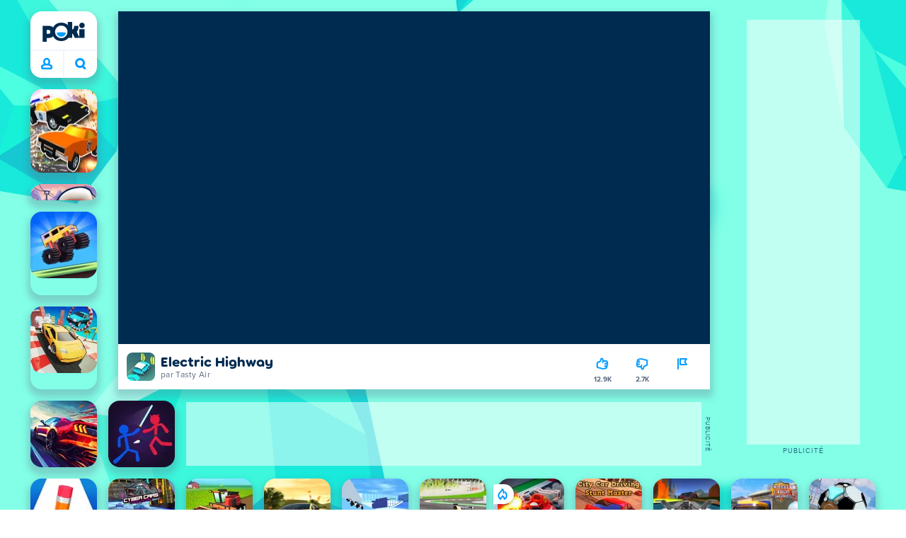

--- FILE ---
content_type: text/html; charset=utf-8
request_url: https://poki.com/fr/g/electric-highway
body_size: 71602
content:
<!doctype html>
<html  dir="ltr" lang="fr" translate="no">
	<head>
		<meta charset="utf-8">
		<link data-chunk="main" rel="stylesheet" href="https://a.poki-cdn.com/assets/client~main-9f4db315~d44c3e2538d857cd5af5.css">
<link data-chunk="app-components-Pill-tsx" rel="stylesheet" href="https://a.poki-cdn.com/assets/client~app-components-Pill~b05e3f38440777ff6aa7.css">
<link data-chunk="app-components-Logo-tsx" rel="stylesheet" href="https://a.poki-cdn.com/assets/client~app-components-Logo~584ca21df851816a20e1.css">
<link data-chunk="app-components-NavButtons-tsx" rel="stylesheet" href="https://a.poki-cdn.com/assets/client~app-components-NavButtons~b87445101d0458752fae.css">
<link data-chunk="app-components-NavButtonProfile-tsx" rel="stylesheet" href="https://a.poki-cdn.com/assets/client~app-components-NavButtonProfile~aaaf95293d06829ecb97.css">
<link data-chunk="app-components-PageGame-tsx" rel="stylesheet" href="https://a.poki-cdn.com/assets/client~app-components-PageGame~edb87386bc296c7c2f8a.css">
<link data-chunk="app-components-contentTypes-TitleBox-tsx" rel="stylesheet" href="https://a.poki-cdn.com/assets/client~app-components-contentTypes-TitleBox~f00e65ee922b58eafa36.css">
<link data-chunk="app-components-ExternallyHostedCommunication-tsx" rel="stylesheet" href="https://a.poki-cdn.com/assets/client~app-components-ExternallyHostedCommunication~57a7d5c666c728691844.css">
<link data-chunk="app-components-PlayGameTile-tsx" rel="stylesheet" href="https://a.poki-cdn.com/assets/client~app-components-PlayGameTile~5e9c08558fc56d37522d.css">
<link data-chunk="app-components-SpinnerCircular-tsx" rel="stylesheet" href="https://a.poki-cdn.com/assets/client~app-components-SpinnerCircular~9eb8b8697f891858299e.css">
<link data-chunk="app-components-SummaryTile-tsx" rel="stylesheet" href="https://a.poki-cdn.com/assets/client~app-components-SummaryTile~39675dec997a9307565a.css">
<link data-chunk="app-components-TileLabel-tsx" rel="stylesheet" href="https://a.poki-cdn.com/assets/client~app-components-TileLabel~2d00f8d2463f672cd381.css">
<link data-chunk="app-components-Shimmer-tsx" rel="stylesheet" href="https://a.poki-cdn.com/assets/client~app-components-Shimmer~0c083801d52fdd680ce8.css">
<link data-chunk="app-components-CategoryTile-tsx" rel="stylesheet" href="https://a.poki-cdn.com/assets/client~app-components-CategoryTile~139fc0e53c36a2444207.css">
<link data-chunk="app-components-Description-tsx" rel="stylesheet" href="https://a.poki-cdn.com/assets/client~app-components-Description~83813e0d026d0e6515b4.css">
<link data-chunk="app-components-Breadcrumbs-tsx" rel="stylesheet" href="https://a.poki-cdn.com/assets/client~app-components-Breadcrumbs~c91f31ecaf103f32547e.css">
<link data-chunk="app-components-Tags-tsx" rel="stylesheet" href="https://a.poki-cdn.com/assets/client~app-components-Tags~49a8aefee7bac227c9ee.css">
<link data-chunk="app-components-Footer-tsx" rel="stylesheet" href="https://a.poki-cdn.com/assets/client~app-components-Footer~240184e2c6aa07de5992.css">
<link data-chunk="app-components-SocialLinks-tsx" rel="stylesheet" href="https://a.poki-cdn.com/assets/client~app-components-SocialLinks~ad8c08ed020b8c30348b.css">
<link data-chunk="app-components-GamePlayer-tsx" rel="stylesheet" href="https://a.poki-cdn.com/assets/client~app-components-GamePlayer~8b6166020db80f5d9620.css">
<link data-chunk="app-components-GameContentTile-tsx" rel="stylesheet" href="https://a.poki-cdn.com/assets/client~app-components-GameContentTile~6e2b626219e911448fd4.css">
<link data-chunk="app-components-GameBarButton-tsx" rel="stylesheet" href="https://a.poki-cdn.com/assets/client~app-components-GameBarButton~1024113f052d0a626b7c.css">
<link data-chunk="app-components-GamePrivacyPolicy-tsx" rel="stylesheet" href="https://a.poki-cdn.com/assets/client~app-components-GamePrivacyPolicy~53429096476676a62136.css">
<link data-chunk="app-components-contentTypes-ErrorLoader-tsx" rel="stylesheet" href="https://a.poki-cdn.com/assets/client~app-components-contentTypes-ErrorLoader~f93bc14667ff7d04d4ec.css">
<link data-chunk="app-components-contentTypes-GameUnavailable-tsx" rel="stylesheet" href="https://a.poki-cdn.com/assets/client~app-components-contentTypes-GameUnavailable~3bad22dfdc8fb4f01a40.css">
<link data-chunk="app-components-PageBackground-tsx" rel="stylesheet" href="https://a.poki-cdn.com/assets/client~app-components-PageBackground~61323aa3d325e14e0cd7.css">
<link data-chunk="app-components-StoreLinks-tsx" rel="stylesheet" href="https://a.poki-cdn.com/assets/client~app-components-StoreLinks~5ac5d6ad42b81e738441.css">
<link data-chunk="app-components-contentTypes-PokiKids-tsx" rel="stylesheet" href="https://a.poki-cdn.com/assets/client~app-components-contentTypes-PokiKids~b31f09c137bdcdecf5b4.css">
<link data-chunk="app-components-PageContent-tsx" rel="stylesheet" href="https://a.poki-cdn.com/assets/client~app-components-PageContent~1379094c6382a1d27e02.css">
<link data-chunk="app-components-MobileNav-tsx" rel="stylesheet" href="https://a.poki-cdn.com/assets/client~app-components-MobileNav~61e0199dba6a204868e0.css">
<link data-chunk="app-components-ParallaxBackground-tsx" rel="stylesheet" href="https://a.poki-cdn.com/assets/client~app-components-ParallaxBackground~7a8a043051b81a642e95.css">
<link data-chunk="app-components-themes-ThemeHorror-tsx" rel="stylesheet" href="https://a.poki-cdn.com/assets/client~app-components-themes-ThemeHorror~714a114b9f30d616f320.css">
<link data-chunk="app-components-privacyCenter-PrivacyCenter-tsx" rel="stylesheet" href="https://a.poki-cdn.com/assets/client~app-components-privacyCenter-PrivacyCenter-42018f38~d677b171970f56e44743.css">
<link data-chunk="app-components-ScrollToTop-tsx" rel="stylesheet" href="https://a.poki-cdn.com/assets/client~app-components-ScrollToTop~468fb1edb2e4e84d8ade.css">
<link data-chunk="app-components-GameNotAvailable-tsx" rel="stylesheet" href="https://a.poki-cdn.com/assets/client~app-components-GameNotAvailable~f2436cac5915213add1b.css">
<link data-chunk="app-components-PageContact-tsx" rel="stylesheet" href="https://a.poki-cdn.com/assets/client~app-components-PageContact~6dd79748bf75862f7e11.css">
<link data-chunk="app-components-themes-ThemeWinter-tsx" rel="stylesheet" href="https://a.poki-cdn.com/assets/client~app-components-themes-ThemeWinter~94408c888a647d5a96b9.css">
<link data-chunk="app-components-PageAllGames-tsx" rel="stylesheet" href="https://a.poki-cdn.com/assets/client~app-components-PageAllGames~e2bff0a830c783c1d560.css">
<link data-chunk="app-components-contentTypes-contentPages-policies-VulnerabilityDisclosurePolicy-tsx" rel="stylesheet" href="https://a.poki-cdn.com/assets/client~app-components-contentTypes-contentPages-policies-VulnerabilityDisclosurePolicy~e51e43a65bd1d068a5b3.css">
<link data-chunk="app-components-opengraph-OGPage-tsx" rel="stylesheet" href="https://a.poki-cdn.com/assets/client~app-components-opengraph-OGPage~9325a5523dd2d3b43c5a.css">
<link data-chunk="app-components-Label-tsx" rel="stylesheet" href="https://a.poki-cdn.com/assets/client~app-components-Label~fe53735a9197d8a9f1e6.css">
		
		<link rel="preconnect" href="https://a.poki-cdn.com" />
		<link rel="preconnect" href="https://img.poki-cdn.com" />
		<link rel="preconnect" href="https://poki-gdn.com" />
		<link rel="preconnect" href="https://gdn.poki.com" />
		<link rel="preconnect" href="https://games.poki.com" />
		
		<link rel="manifest" href="/manifest.json">
		<meta name="apple-mobile-web-app-capable" content="yes">
		<meta name="apple-mobile-web-app-status-bar-style" content="black-translucent">
		<meta name="apple-mobile-web-app-title" content="Poki">
		<meta name="mobile-web-app-capable" content="yes" />
		<meta name="color-scheme" content="only light">
		<meta name="robots" content="max-image-preview:large">
		<meta name="format-detection" content="telephone=no">
		
		<meta name="viewport" content="width=device-width, initial-scale=1.0, minimal-ui, shrink-to-fit=no, viewport-fit=cover" />
		<script>
			
			window.rtl = false;
			window.ENV = {"SERVICE_ENV":"production","DEPLOY_ENV":"cluster"};
			window.context = {"geo":"US","session":{},"user":{},"site":{"id":53,"lang":"fr","title":"Poki","languageName":"Français","domain":"poki.com","domain_title":"Poki.com","iso_lang":"fr","locale":"fr_FR","paths":{"prefix":"\u002Ffr"}},"page":{"id":29480,"type":"game","path":"\u002Ffr\u002Fg\u002Felectric-highway"},"tag":"pg-c7b872ee781f48a25a1114d8875f98c102b01a20","isPokiAnalyticsEnabled":true};
			window.pokiGTM = window.pokiGTM || [];
			window.isPokiPlayground = 'true';
			window.googletag = window.googletag || { cmd: [] };
			window.pbjs = window.pbjs || { que: [] };

			
		window.pokiCountry = 'US';
		window.pokiRegion = 'OH';
		window.pokiBotScore = 99;
		window.pokiBotVerified = false;
	
			var head;(()=>{"use strict";var e=15552e3;function o(e){var o=new RegExp("".concat(e,"=([^;]+)(?:;|$)")).exec(document.cookie);return o?o[1]:""}function t(o,t,n){document.cookie="".concat(o,"=").concat(t,"; path=/; samesite=lax; max-age=").concat(Math.min(n||e,e))}function n(){for(var e=Math.floor(Date.now()/1e3),o="",t=0;t<4;t++)o=String.fromCharCode(255&e)+o,e>>=8;if(window.crypto&&crypto.getRandomValues&&Uint32Array){var n=new Uint32Array(12);crypto.getRandomValues(n);for(var a=0;a<12;a++)o+=String.fromCharCode(255&n[a])}else for(var i=0;i<12;i++)o+=String.fromCharCode(Math.floor(256*Math.random()));return btoa(o).replace(/\+/g,"-").replace(/\//g,"_").replace(/=/g,"")}function a(e,o,t){console.error(e);var n=[{k:"where",v:o},{k:"error",v:e.name&&e.message?"".concat(e.name,": ").concat(e.message):JSON.stringify(e)}];if(void 0!==t){var a=t;"string"!=typeof e&&(a=JSON.stringify(e)),n.push({k:"extra",v:a})}!function(e,o){fetch(e,{method:"POST",headers:{"Content-Type":"text/plain"},body:o,mode:"no-cors",keepalive:!0,credentials:"omit"}).catch((function(t){console.error(t);try{var n="XMLHttpRequest"in window?new XMLHttpRequest:new ActiveXObject("Microsoft.XMLHTTP");n.open("POST",e,!0),n.setRequestHeader("Content-Type","text/plain"),n.send(o)}catch(e){}}))}("https://t.poki.io/l",JSON.stringify({c:"observer-error",ve:7,d:n}))}var i="poki_uid",r="poki_uid_new",s="poki_uid_version",c="poki_uid_ttl",d=15552e3;function p(e){t(i,o(i),e),t(r,o(r),e),t(s,o(s),e),t(c,e,e),window[window._pokiUserGlobalName]&&(window[window._pokiUserGlobalName].ttl=e)}function u(e){if(!e)return"";try{var o=/^[a-zA-Z][a-zA-Z0-9+\-.]*:\/\//.test(e);return new URL(o?e:"https://".concat(e)).hostname||""}catch(e){return""}}function l(e){if(/^\d{1,3}(\.\d{1,3}){3}$/.test(e)||e.includes(":"))return e;if("gemini.google.com"===e)return"gemini-google";if("bard.google.com"===e)return"bard-google";if("com.google.android.googlequicksearchbox"===e)return e;var o=function(e){if(!e)return"";if(/^\d{1,3}(\.\d{1,3}){3}$/.test(e)||e.includes(":"))return e;var o=e.split(".").filter(Boolean);if(o.length<=2)return e;var t=new Set(["co.uk","gov.uk","ac.uk","sch.uk","com.au","net.au","org.au","com.br","com.mx","com.tr","com.ar","com.cn","com.hk","com.tw","com.sg","com.my","com.id","co.nz","co.in","co.kr","co.za","co.jp"]),n=o.slice(-2).join("."),a=o.slice(-3).join(".");return t.has(n)?o.slice(-3).join("."):t.has(a)?o.slice(-4).join("."):n}(e);return o?o.split(".")[0]||o:e||""}function w(e,o){var t=e.getAll(o);return t&&0!==t.length?t[t.length-1]:""}window._pokiUserGlobalName=window._pokiUserGlobalName||"user";var g=new Set(["authorize.roblox.com","accounts.google.com","appleid.apple.com","idmsa.apple.com","login.microsoftonline.com","login.live.com"]),h=new Set(["doubleclick","googlesyndication","googleapis","googleadservices"]),m=new Set(["doubleclick","googlesyndication","googleapis","googleadservices","adsenseformobileapps"]),f=new Set(["google","bing","brave","yahoo","baidu","yandex","duckduckgo","aol","ask","avg","babylon","googleweblight","info","izito","msn","myway","naver","qo-search","searchencrypt","search-results","searchlock","seznam","so","sogou","startpage","startpagina","startsiden","virgilio","wp","zapmeta","100searchengines","dailysearches","easyfindanswers","ecosia","findretro","geniol","gsearch","gosearcresults","gosrch","juniorsafesearch","karmasearch","keyboardsearch","kvasir","metager","mojeek","mysearcheasy","onlineradiok","panda-search","petalsearch","presearch","qwant","rammerhead","relatedsearches","search","search-browser","searchbip","searcheira","search-io","search-load","searchmusic-online","search-redirect","searchsafe","searchsail","search-sprint","search-tab","searchspear","sosearcher","srchoffer","syndicatedsearch","trojanwall","voicecommandsearcher","web-explore","webcrawler","yellow-search","ziyuan","ziyuanm","zuiben","coccoc","zhanlian"]);function v(){var e,o=arguments.length>0&&void 0!==arguments[0]?arguments[0]:{},t=o.search,n=void 0===t?"":t,a=o.referrer,i=void 0===a?"":a,r=new URLSearchParams(n),s=u(i),c=l(s),d=""!==i,p=r.has("tt"),v=r.has("sc"),k=w(r,"utm_source"),_=w(r,"utm_medium"),y=w(r,"utm_term"),b=w(r,"poki_source"),S=w(r,"placement"),N=w(r,"gclid"),x=w(r,"msclkid"),C=w(r,"yclid"),L=w(r,"ttclid"),G=w(r,"fbclid"),U=w(r,"adgroup"),D=w(r,"creative"),O=w(r,"network");e=c||(""===s&&""!==i?"":i);var T,j,A=!d||"poki"===e||m.has(e),R=(T=(i||"").match(/^android-app:\/\/([^/]+)/i))?T[1].toLowerCase():null,P=function(e){var o=(e||"").match(/^ios-app:\/\/([^/]+)/i);return o?o[1].toLowerCase():null}(i),M=function(e){var o=(e||"").match(/^mobileapp::\d+-([^/]+)/i);return o?o[1].toLowerCase():null}(i),z=A&&S.includes("mobileapp::")&&S.includes("mobileapp::2-")?function(e){var o=arguments.length>1&&void 0!==arguments[1]?arguments[1]:/^mobileapp::2-([^/]+)/,t=(e||"").match(o);return t?t[1]:null}(S):null;j="chrome_extension"===k?"poki_chrome_extension":"edge_extension"===k?"poki_edge_extension":p?"tiktok":v?"snapchat":"android_app"===b?"poki_android_app":"web_app_manifest"===k?"pwa":R||(P||(M||(!d&&k?k:z||(A&&S?l(u(S))||S:"g"===O?"google":"ytv"===O?"youtube":d||N||x||C||L||G||U||D?!d&&N&&/^\d+$/.test(N)?"direct":""===e&&d?"unknown":e||"unknown":"direct"))));var I,J=h.has(j)||!!(N||x||C||L||G||U||D)||"cpc"===_||"rtb-cpm"===_||"ppc"===_||"paid"===_,E=(s||"").toLowerCase(),$=!g.has(E)&&(f.has(j)||/^com\.google\.android\.googlequicksearchbox$/.test(E)||function(e){return/^webcache\.googleusercontent\.com$/.test(e)}(E)||!!y&&"share"!==_);return I="snapchat"===k?"cpc":G&&!k?"organic":J?"cpc":$?"organic":g.has(E)?"oauth":"pwa"===j||"poki_android_app"===j||d||"social"===_||"email"===_?"referral":j?"unknown":"direct","direct"===j&&"direct"!==I&&"unknown"!==I&&"referral"!==I&&(j="unknown"),h.has(j)&&(j="unknown"),"poki"===j&&"cpc"===I&&(j="unknown"),{source:j,medium:I}}var k=18e5,_="poki_session";window._pokiSessionGlobalName=window._pokiSessionGlobalName||"session";var y=["poki.at","poki.be","poki.by","poki.ch","poki.cn","poki.co.id","poki.co.il","poki.com.br","poki.com","poki.cz","poki.de","poki.dk","poki.fi","poki.it","poki.jp","poki.nl","poki.pl","poki.pt","poki.se","www.trochoi.net"];function b(){try{var e=new URL(document.referrer).hostname;return y.indexOf(e)>-1?"poki":e}catch(e){}return""}function S(e,o){if(!e)return!1;if(!(e&&e.page&&e.landing_page&&e.previous_page))return!1;if(!e.tab_id)return!1;if(!e.expire||Date.now()>e.expire)return!1;if(e.expire>Date.now()+k)return!1;if(o){var t=v({referrer:document.referrer,search:window.location.search}),n=t.source,a=t.medium;if("oauth"!==a&&n!==e.source)return!1;var i="cpc"===a,r="cpc"===e.medium;if(i&&!r)return!1}return!0}function N(){var e=null;S(window[window._pokiSessionGlobalName],!1)&&(e=window[window._pokiSessionGlobalName]);try{var o=sessionStorage.getItem(_);if(o){var t=JSON.parse(o);S(t,!1)&&(!e||t.depth>e.depth)&&(e=t)}}catch(e){try{a(e,"getSession",sessionStorage.getItem(_))}catch(o){a(e,"getSession",o)}}return e}function x(){var e=0;window[window._pokiSessionGlobalName]&&window[window._pokiSessionGlobalName].count&&(e=window[window._pokiSessionGlobalName].count);try{var t=sessionStorage.getItem(_);if(t){var n=JSON.parse(t);n&&n.count&&n.count>e&&(e=n.count)}}catch(e){try{a(e,"getPreviousSessionCount",sessionStorage.getItem(_))}catch(t){a(e,"getPreviousSessionCount",t)}}try{var i=o(_);if(i){var r=JSON.parse(i);r&&r.count&&r.count>e&&(e=r.count)}}catch(e){try{a(e,"getPreviousSessionCount",o(_))}catch(t){a(e,"getPreviousSessionCount",t)}}return e}function C(){if(window[window._pokiSessionGlobalName]&&window[window._pokiSessionGlobalName].tab_id)return window[window._pokiSessionGlobalName].tab_id;try{var e=sessionStorage.getItem(_);if(e){var o=JSON.parse(e);if(o&&o.tab_id)return o.tab_id}}catch(e){}return n()}function L(){var e=0,t=N();t&&(e=t.depth);try{var n=o(_);if(n){var i=JSON.parse(n);!S(i,!t)||t&&i.id!==t.id||(e=Math.max(e,i.depth))}}catch(e){var r=null;try{r=o(_)||null}catch(e){}a(e,"getSessionDepth",r)}return e}function G(e,i,s){var p,u=null;try{(u=N())?(u.previous_page.path=u.page.path,u.previous_page.type=u.page.type,u.previous_page.id=u.page.id,u.previous_page.start=u.page.start,u.previous_page.pageview_id=u.page.pageview_id,u.page.path=e,u.page.type=i,u.page.id=s,u.page.start=Date.now(),u.page.pageview_id=n(),u.depth=L()+1,u.expire=Date.now()+k):u=function(e,i,r){try{var s=o(_);if(s){var c=JSON.parse(s);if(S(c,!0))return c.previous_page.path=c.page.path,c.previous_page.type=c.page.type,c.previous_page.id=c.page.id,c.previous_page.start=c.page.start,c.previous_page.pageview_id=c.page.pageview_id,c.page.path=e,c.page.type=i,c.page.id=r,c.page.start=Date.now(),c.page.pageview_id=n(),c.depth=L()+1,c.expire=Date.now()+k,c.tab_id=C(),t(_,JSON.stringify(c)),c}}catch(e){var d=null;try{d=o(_)||null}catch(e){}a(e,"getSessionDepth",d)}var p=n(),u=v({referrer:document.referrer,search:window.location.search}),l=u.source,w=u.medium;return{id:n(),expire:Date.now()+k,tab_id:C(),depth:1,count:x()+1,page:{path:e,type:i,id:r,start:Date.now(),pageview_id:p},previous_page:{},landing_page:{path:e,type:i,id:r,start:Date.now(),pageview_id:p},referrer_domain:b(),source:l,medium:w}}(e,i,s),u.count>1&&(p=parseInt(o(c),10)||d,t(r,"0",p),window[window._pokiUserGlobalName]&&(window[window._pokiUserGlobalName].is_new=!1));var l=JSON.stringify(u);try{sessionStorage.setItem(_,l)}catch(e){a(e,"updateSession-1")}window[window._pokiSessionGlobalName]=u;try{t(_,l)}catch(e){a(e,"updateSession-4")}}catch(e){a(e,"updateSession-2")}return u}(async function(){const e=[];try{if("1"===new URLSearchParams(window.location.search).get("disableBotDetection")||"localhost"===window.location.hostname||"127.0.0.1"===window.location.hostname)return e;/bot|googlebot|googleother|google-extended|crawler|spider|robot|crawling|headless|phantomjs/i.test(navigator?.userAgent)&&e.push("userAgent"),navigator?.webdriver&&e.push("webdriver"),navigator.languages&&0!==navigator.languages.length||e.push("languages"),window.RTCPeerConnection||e.push("RTCPeerConnection"),void 0!==document.$cdc_asdjflasutopfhvcZLmcfl_&&e.push("$cdc_asdjflasutopfhvcZLmcfl_"),(window.callPhantom||window._phantom)&&e.push("phantom"),400===window.screen.width&&400===window.screen.height&&e.push("400x400"),0===window.screen.width&&0===window.screen.height&&e.push("0x0"),"number"==typeof navigator.hardwareConcurrency&&navigator.hardwareConcurrency>32&&e.push(`${navigator.hardwareConcurrency}cores`),function(){try{const e=document.createElement("iframe");e.srcdoc="poki",document.body.appendChild(e);const o=e?.contentWindow?.self?.get?.toString();return e.remove(),!!o}catch{return!1}}()&&e.push("contentWindowProxy"),await async function(){try{return"prompt"===(await navigator.permissions.query({name:"notifications"})).state&&"Notification"in window&&"denied"===Notification.permission}catch{return!1}}()&&e.push("permissions"),await async function(){try{const{userAgentData:e}=window.navigator;return!!e&&(""===e.platform||""===await(e.getHighEntropyValues(["platform"])?.platform))}catch{return!1}}()&&e.push("userAgentData.platform"),await async function(){try{const{userAgentData:e}=window.navigator;return!!e&&!!await(e.getHighEntropyValues(["fullVersionList"])?.brands?.some((e=>e?.brand?.includes("HeadlessChrome"))))}catch{return!1}}()&&e.push("userAgentData.brands"),function(){const{hostname:e}=window.location;if("localhost"===e||"127.0.0.1"===e||e.endsWith(".poki.io"))return!1;try{if("true"===localStorage.getItem("poki_nobot"))return!1}catch{}let o=!1;const t=new Error("poki test error");return Object.defineProperty(t,"stack",{get(){o=!0}}),console.log(t),o}()&&e.push("chromeDebugProtocol"),function(){let e=!0;try{Object.setPrototypeOf(HTMLCanvasElement.prototype.toDataURL,HTMLCanvasElement.prototype.toDataURL)}catch(o){o.message.toLowerCase().indexOf("cycl")>-1&&(e=!1)}return e}()&&e.push("canvasToDataURLOverride")}catch{}return e})().then((e=>{window.pokiBotDetected=e})),window.pokiMessageBuffer=[],window.pokiMessageListener=e=>{window.pokiMessageBuffer.push(e)},window.addEventListener("message",window.pokiMessageListener),window?.location?.href?.startsWith("file://")&&(window.location.href="https://www.poki.com"),window.addEventListener("unhandledrejection",(e=>{console.error(e)}));const{context:U}=window;window.updateSession=()=>{},window.setUserTTL=()=>{};const D=()=>{window.updateSession=G,window.setUserTTL=p,G(U.page.path,U.page.type,U.page.id),U.session=window.session,window.user=function(){var e,a,p,u,l=null===(e=window[window._pokiUserGlobalName])||void 0===e?void 0:e.id,w=(null===(a=window[window._pokiUserGlobalName])||void 0===a?void 0:a.is_new)||!1,g=(null===(p=window[window._pokiUserGlobalName])||void 0===p?void 0:p.version)||0,h=(null===(u=window[window._pokiUserGlobalName])||void 0===u?void 0:u.ttl)||d;return l||(l=o(i),w="1"===o(r),g=parseInt(o(s),10)||0,h=parseInt(o(c),10)||h),l&&function(e){if(!/^[A-Za-z0-9-_]+$/.test(e))return!1;try{return 16===atob(e.replace(/-/g,"+").replace(/_/g,"/")).length}catch(e){return!1}}(l)||(l=n(),w=!0,g=2,h=d),t(i,l,h),t(r,w?"1":"0",h),t(s,g,h),t(c,h,h),window[window._pokiUserGlobalName]={id:l,is_new:w,version:g,ttl:h},{id:l,is_new:w,version:g,ttl:h}}(),U.user=window.user};window.tracker=window.tracker||[],window.context.geo=(window.pokiCountry||"").toUpperCase();try{window.localStorageConsentSet="true"===localStorage.getItem("localStorageConsentSet")}catch{}if((document.cookie.includes("poki_remarketing=false")||!1)&&(window.pokiBingRemarketing=!1,window.pokiGoogleRemarketing=!1),window.pokiAnalytics=!1,window.adsAllowed=!0,window.loadTS2=function(){window.pokiAnalytics=!0;const e=document.createElement("script");e.src="//a.poki-cdn.com/t2.js",document.head.appendChild(e)},"GB"===window.context.geo){const e=document.cookie.includes("poki_ads_allowed=true")||!1;window.adsAllowed=e;(document.cookie.includes("poki_analytics=true")||!1)&&(D(),window.loadTS2())}else{document.cookie.includes("poki_analytics=false")||!1||(D(),window.loadTS2())}head={}})();
			window.INITIAL_STATE = {"router":{"location":{"pathname":"\u002Ffr\u002Fg\u002Felectric-highway","search":"","hash":"","state":null,"key":"9gkixy8c"},"action":"POP","forceReload":false},"ads":{"takeover":null,"pokiSDKLoaded":false,"adStackLoaded":false,"adStackReadyForLoad":false,"adBlocked":false,"mobileAdsOpportunity":false,"gameBarHouseAdCount":0,"gameBarHouseAdEmpty":false},"background":{"immersiveTakeover":null,"custom":{"color":"var(--green-7)","style":"cover","image":"https:\u002F\u002Fa.poki-cdn.com\u002Fimages\u002Fbg-diamante.svg"}},"client":{"bot":false,"cache":0,"device":"desktop","isIpadOS":false,"isIos":false,"isAppleDevice":false,"visibility":true,"history":[],"geo":"US","region":"OH","ccpaApplies":false,"host":"poki.com","viewportOrientation":"portrait","loadingPage":false,"recentGames":[],"hydrated":false,"asyncEpicFired":false,"usPrivacyString":"1---","consistentRandomSeed":0.1566318404722713,"externalGames":{},"isAdsBlockedVisible":false,"trafficSource":""},"currency":{"EUR":{"EUR":1,"GBP":0.865754,"USD":1.18539},"GBP":{"EUR":1.155062523534399,"GBP":1,"USD":1.369199564772441},"USD":{"EUR":0.8436042146466565,"GBP":0.7303537232472015,"USD":1}},"experiment":{"config":{}},"game":{"isFullscreen":false,"wasFullscreen":false,"showAdStatus":false,"adStatusEvent":"","adDuration":0,"adCurrentTime":0,"loadingFinished":false,"lastCloudSaveTimestamp":0},"pages":{"currentPagePath":null,"previousPagePath":null,"isLanding":true,"pages":{}},"ratings":{"userVotes":{},"previousUserVotes":{},"feedbackGiven":{},"ratingsData":{}},"bugReport":{"isReporting":false,"reportData":null},"search":{"query":"","expanded":false,"results":{"content":[]},"pending":false,"error":false,"popularSearches":[],"searchSessionId":0,"quickSearchCategories":[],"lastClosed":0},"notifications":{"stack":[],"muted":[]},"modals":{"stack":[],"muted":{}},"tooltips":{"stack":[],"muted":{}},"site":{"mode":"web","site":{"id":53,"lang":"fr","title":"Poki","languageName":"Français","domain":"poki.com","domain_title":"Poki.com","iso_lang":"fr","locale":"fr_FR","paths":{"prefix":"\u002Ffr"}},"sites":{"3":{"id":3,"lang":"en","title":"Poki","languageName":"English","domain":"poki.com","domain_title":"Poki.com","iso_lang":"en","locale":"en_US","paths":{"prefix":"\u002Fen"}},"7":{"id":7,"lang":"ru","title":"Poki (Поки)","languageName":"Pусский","domain":"poki.com","domain_title":"Poki.com","iso_lang":"ru","locale":"ru_RU","paths":{"prefix":"\u002Fru"}},"38":{"id":38,"lang":"uk","title":"Poki (Покі)","languageName":"Українська","domain":"poki.com","domain_title":"Poki.com","iso_lang":"uk","locale":"uk_UA","paths":{"prefix":"\u002Fua"}},"43":{"id":43,"lang":"ar","title":"Poki (بوكي)","languageName":"عربي","domain":"poki.com","domain_title":"Poki.com","iso_lang":"ar","locale":"ar_AR","paths":{"prefix":"\u002Far"}},"46":{"id":46,"lang":"th","title":"Poki (โปกิ)","languageName":"ภาษาไทย","domain":"poki.com","domain_title":"Poki.com","iso_lang":"th","locale":"th_TH","paths":{"prefix":"\u002Fth"}},"48":{"id":48,"lang":"ko","title":"Poki (포키)","languageName":"한국어","domain":"poki.com","domain_title":"Poki.com","iso_lang":"ko","locale":"ko_KR","paths":{"prefix":"\u002Fkr"}},"52":{"id":52,"lang":"es","title":"Poki","languageName":"Español","domain":"poki.com","domain_title":"Poki.com","iso_lang":"es","locale":"es_LA","paths":{"prefix":"\u002Fes"}},"53":{"id":53,"lang":"fr","title":"Poki","languageName":"Français","domain":"poki.com","domain_title":"Poki.com","iso_lang":"fr","locale":"fr_FR","paths":{"prefix":"\u002Ffr"}},"54":{"id":54,"lang":"tr","title":"Poki","languageName":"Türkçe","domain":"poki.com","domain_title":"Poki.com","iso_lang":"tr","locale":"tr_TR","paths":{"prefix":"\u002Ftr"}},"56":{"id":56,"lang":"el","title":"Poki (ποκι)","languageName":"Ελληνικά","domain":"poki.com","domain_title":"Poki.com","iso_lang":"el","locale":"el_GR","paths":{"prefix":"\u002Fgr"}},"57":{"id":57,"lang":"no","title":"Poki","languageName":"Norsk","domain":"poki.com","domain_title":"Poki.com","iso_lang":"no","locale":"no_NO","paths":{"prefix":"\u002Fno"}},"58":{"id":58,"lang":"ro","title":"Poki","languageName":"Română","domain":"poki.com","domain_title":"Poki.com","iso_lang":"ro","locale":"ro_RO","paths":{"prefix":"\u002Fro"}},"59":{"id":59,"lang":"bg","title":"Poki (Поки)","languageName":"български","domain":"poki.com","domain_title":"Poki.com","iso_lang":"bg","locale":"bg_BG","paths":{"prefix":"\u002Fbg"}},"60":{"id":60,"lang":"hu","title":"Poki","languageName":"Magyar","domain":"poki.com","domain_title":"Poki.com","iso_lang":"hu","locale":"hu_HU","paths":{"prefix":"\u002Fhu"}},"61":{"id":61,"lang":"sk","title":"Poki","languageName":"Slovenčina","domain":"poki.com","domain_title":"Poki.com","iso_lang":"sk","locale":"sk_SK","paths":{"prefix":"\u002Fsk"}},"62":{"id":62,"lang":"sv","title":"Poki","languageName":"Svenska","domain":"poki.com","domain_title":"Poki.com","iso_lang":"sv","locale":"","paths":{"prefix":"\u002Fse"}},"63":{"id":63,"lang":"it","title":"Poki","languageName":"Italiano","domain":"poki.com","domain_title":"Poki.com","iso_lang":"it","locale":"it_IT","paths":{"prefix":"\u002Fit"}},"64":{"id":64,"lang":"da","title":"Poki","languageName":"Dansk","domain":"poki.com","domain_title":"Poki.com","iso_lang":"da","locale":"da_DK","paths":{"prefix":"\u002Fdk"}},"65":{"id":65,"lang":"fi","title":"Poki","languageName":"Suomi","domain":"poki.com","domain_title":"Poki.com","iso_lang":"fi","locale":"fi_FI","paths":{"prefix":"\u002Ffi"}},"66":{"id":66,"lang":"pl","title":"Poki","languageName":"Polski","domain":"poki.com","domain_title":"Poki.com","iso_lang":"pl","locale":"pl_PL","paths":{"prefix":"\u002Fpl"}},"67":{"id":67,"lang":"cs","title":"Poki","languageName":"Čeština","domain":"poki.com","domain_title":"Poki.com","iso_lang":"cs","locale":"","paths":{"prefix":"\u002Fcz"}},"68":{"id":68,"lang":"nl","title":"Poki","languageName":"Nederlands","domain":"poki.com","domain_title":"Poki.com","iso_lang":"nl","locale":"nl_NL","paths":{"prefix":"\u002Fnl"}},"69":{"id":69,"lang":"ja","title":"Poki (ポキ)","languageName":"日本語","domain":"poki.com","domain_title":"Poki.com","iso_lang":"ja","locale":"ja_JP","paths":{"prefix":"\u002Fjp"}},"70":{"id":70,"lang":"he","title":"Poki (פוקי)","languageName":"עִברִית","domain":"poki.com","domain_title":"Poki.com","iso_lang":"he","locale":"he_IL","paths":{"prefix":"\u002Fil"}},"71":{"id":71,"lang":"pt","title":"Poki","languageName":"Português","domain":"poki.com","domain_title":"Poki.com","iso_lang":"pt-br","locale":"pt_BR","paths":{"prefix":"\u002Fbr"}},"72":{"id":72,"lang":"de","title":"Poki","languageName":"Deutsch","domain":"poki.com","domain_title":"Poki.com","iso_lang":"de","locale":"de_DE","paths":{"prefix":"\u002Fde"}},"73":{"id":73,"lang":"zh","title":"Poki (宝玩)","languageName":"简体中文","domain":"poki.com","domain_title":"Poki.com","iso_lang":"zh","locale":"zh_CN","paths":{"prefix":"\u002Fzh"}},"74":{"id":74,"lang":"id","title":"Poki","languageName":"Bahasa Indonesia","domain":"poki.com","domain_title":"Poki.com","iso_lang":"id","locale":"id_ID","paths":{"prefix":"\u002Fid"}},"75":{"id":75,"lang":"hi","title":"Poki (पोकी)","languageName":"हिन्दी","domain":"poki.com","domain_title":"Poki.com","iso_lang":"hi","locale":"hi_IN","paths":{"prefix":"\u002Fhi"}},"76":{"id":76,"lang":"bn","title":"Poki (পোকি)","languageName":"বাংলা","domain":"poki.com","domain_title":"Poki.com","iso_lang":"bn","locale":"bn_IN","paths":{"prefix":"\u002Fbn"}},"77":{"id":77,"lang":"ms","title":"Poki","languageName":"Bahasa Melayu","domain":"poki.com","domain_title":"Poki.com","iso_lang":"ms","locale":"ms_MY","paths":{"prefix":"\u002Fms"}},"78":{"id":78,"lang":"tl","title":"Poki","languageName":"Tagalog","domain":"poki.com","domain_title":"Poki.com","iso_lang":"tl","locale":"tl_PH","paths":{"prefix":"\u002Ftl"}},"79":{"id":79,"lang":"uz","title":"Poki","languageName":"O'zbek","domain":"poki.com","domain_title":"Poki.com","iso_lang":"uz","locale":"uz_UZ","paths":{"prefix":"\u002Fuz"}},"80":{"id":80,"lang":"sr","title":"Poki","languageName":"Srpski","domain":"poki.com","domain_title":"Poki.com","iso_lang":"sr","locale":"sr_RS","paths":{"prefix":"\u002Fsr"}}},"localisations":{"status":"fulfilled","endpointName":"getLocalisations","requestId":"Lynn8CbDRTY0EECJF-0nB","originalArgs":{"site":{"id":53,"lang":"fr","title":"Poki","languageName":"Français","domain":"poki.com","domain_title":"Poki.com","iso_lang":"fr","locale":"fr_FR","paths":{"prefix":"\u002Ffr"}}},"startedTimeStamp":1769923873986,"data":{"about":"À propos","about_title":"À propos de Poki","acc_add_birthdate":"Nous avons besoin de votre date de naissance pour pouvoir terminer la configuration de votre compte","acc_auth_flow_failed":"Oups, quelque chose a mal tourné. Veuillez actualiser la page et réessayer.","acc_registration_incomplete":"Bonjour ! Ajoutez votre date de naissance pour finaliser votre compte.","acc_welcome_popup":"Bienvenue sur Poki ! Votre progression sera désormais automatiquement sauvegardée. C&#39;est parti ! 🎮","access_account_here":"Accédez à votre compte ici","ad_end":"Game on! 🚀","ad_fail":"Ad failed. Game on! 🚀","ad_loading":"La pub se charge ⏳","ad_started1":"Les publicités soutiennent les développeurs de jeux 🤝","ad_started2":"Les publicités maintiennent Poki gratuit 💙","ad_started3":"Retour au jeu après cette pause 🎮","ad_wait1":"Merci d'avoir attendu 🫶","ad_wait2":"Ça prend plus de temps que prévu 😬","ad_wait3":"Merci pour ta patience 🙏","advertisement":"Publicité","age_confirm_second_step_back":"Oups, laisse-moi ajuster","age_confirm_second_step_proceed":"Oui, j'ai 99 ans","age_confirm_second_step_title":"Né avant Pong?","age_confirm_title":"Quel âge as-tu?","all_games":"Tous les jeux","allow":"Autoriser","ask_parent_for_play":"Veuillez demander à vos parents ou à votre tuteur si vous pouvez y jouer.","attach_screenshot":"Joindre une capture d'écran du jeu","auto_redirect_button":"Revenir à [language]","auto_redirect_message":"Nous avons procédé à une mise à jour pour tenir compte de vos paramètres linguistiques. Voulez-vous revenir à\u002Fau [language] ?","auto_redirect_title":"On dirait que vous parlez [language]","back_to_game":"Retour au jeu","breadcrumb_games":"Jeux","by":"par","categories":"Catégories","category_meta_description":"Découvre les meilleurs \u003Ccategory_title\u003E sur le site le plus populaire de jeux gratuits en ligne! \u003Csitename\u003E est disponible sur ton mobile, tablette et ordinateur. Pas de téléchargement ni d'inscription. Joue maintenant!","category_meta_title":"\u003Ccategory_title_uppercase\u003E \u003Ccategory_emoji\u003E - Jouez en Ligne Gratuitement ! | \u003Csitename\u003E","category_schema":"Quels sont les meilleurs %CATEGORY_NAME% gratuits en ligne ?","category_schema_mobile":"Quels sont les %CATEGORY_NAME% les plus populaires sur téléphone mobile ou tablette ?","check_the_other_games":"%title n'est pas encore disponible sur les mobiles et tablettes.","clear":"effacer","closefeedbackpopup":"Fermer la fenêtre","closesearch":"Fermer la recherche","completeyouraccount":"Complétez votre compte","confirm_button":"Confirmer","consent":"Consentement","consent_adult_themes":"Thèmes pour adultes","consent_chat_function":"Chat","consent_edgy_themes":"Contenu audacieux","consent_horror":"Horreur","consent_user_generated_content":"Contenu généré par l&#39;utilisateur","consent_violence":"Violence","content_warning":"Avertissement de contenu","continue_playing":"Continuer","continue_to_site":"Continuer vers le site","cookie":"Cookie Settings","cookie_consent_body":"Nous utilisons des cookies et d'autres technologies similaires pour améliorer votre expérience sur nos services, personnaliser la publicité et recommander du contenu qui vous intéresse. En utilisant nos services, vous consentez à un tel suivi. Nous vous informons également que nous avons mis à jour notre \u003Ca\u003EPolitique de confidentialité\u003C\u002Fa\u003E .","cookie_settings":"Paramètres des cookies","cookie_statement":"Déclaration sur les cookies","createaccount":"Créer un compte Poki","day":"Jour","desktop_only":"Bureau uniquement","developers":"Poki for Developers","do_not_sell_my_data":"Hello, World! hoi","dont_ask_again":"Ne pas me redemander","enter_fullscreen":"Plein écran","enteryourtext":"Dis-nous en plus... et s'il vous plaît, partagez uniquement des informations sur le jeu lui-même","exit":"Quitter","exit_fullscreen":"Quitter le mode plein écran","family_mode":"Des cookies et des technologies similaires à faible ou nul impact sur la vie privée sont utilisés pour le fonctionnement du site Web, pour analyser son utilisation et pour afficher des publicités. Le contenu et les publicités ne sont pas personnalisés. Voir la \u003Ca href=\"\u003Cprivacy-policy-link\u003E\" target=\"_blank\" rel=\"noopener noreferrer\"\u003E\"Déclaration de confidentialité\"\u003C\u002Fa\u003E pour plus d'informations.","family_mode_title":"Utilisation des cookies","faq":"FAQ","faq_content":"{\n  \"title\": \"Foire aux questions\",\n  \"faqs\": [\n    {\n      \"question\": \"Qu'est-ce que Poki ?\",\n      \"answer\": \"\u003Cp\u003EPoki est une aire de jeux en ligne entièrement gratuite qui offre une expérience super amusante avec la meilleure sélection de jeux en ligne. Vous pouvez jouer seul ou avec des amis. Nous proposons un jeu instantané pour tous nos jeux sans avoir besoin de télécharger, de se connecter, de voir des pop-ups, ou de gérer d'autres distractions. Vous pouvez jouer à nos jeux sur votre bureau, tablette et mobile afin de pouvoir en profiter à la maison, en déplacement, ou pendant vos études. Poki a une grande sélection de jeux en ligne ; voici certaines de nos catégories principales : online-worlds, \u003Ca href=\\\"https:\u002F\u002Fpoki.com\u002Ffr\u002Fio\\\"\u003EJeux .io\u003C\u002Fa\u003E, \u003Ca href=\\\"https:\u002F\u002Fpoki.com\u002Ffr\u002Fcar\\\"\u003EJeux de Voitures\u003C\u002Fa\u003E, et bien plus. Nous avons également un tas de popular-games tels que \u003Ca href=\\\"https:\u002F\u002Fpoki.com\u002Ffr\u002Fg\u002Fsubway-surfers\\\"\u003ESubway Surfers\u003C\u002Fa\u003E, \u003Ca href=\\\"https:\u002F\u002Fpoki.com\u002Ffr\u002Fg\u002Fstickman-hook\\\"\u003EStickman Hook\u003C\u002Fa\u003E, \u003Ca href=\\\"https:\u002F\u002Fpoki.com\u002Ffr\u002Fg\u002Fpop-it-master\\\"\u003EPop It Master\u003C\u002Fa\u003E, \u003Ca href=\\\"https:\u002F\u002Fpoki.com\u002Ffr\u002Fg\u002Ftemple-run-2\\\"\u003ETemple Run 2\u003C\u002Fa\u003E, et plus. Ces jeux sont créés par des développeurs web du monde entier avec qui nous travaillons étroitement pour vous apporter la meilleure expérience de jeu. Avant de publier un jeu sur notre site, notre équipe Poki le révise à travers un processus de sélection strict et minutieux afin de garantir la qualité et une expérience amusante pour tous nos joueurs.\u003C\u002Fp\u003E\"\n    },\n    {\n      \"question\": \"Les jeux Poki sont-ils éducatifs ?\",\n      \"answer\": \"\u003Cp\u003ENous avons des jeux de tous types ! De \u003Ca href=\\\"https:\u002F\u002Fpoki.com\u002Ffr\u002Fcar\\\"\u003EJeux de Voitures\u003C\u002Fa\u003E à \u003Ca href=\\\"https:\u002F\u002Fpoki.com\u002Ffr\u002Ftwo-player\\\"\u003EJeux à 2 Joueurs\u003C\u002Fa\u003E, \u003Ca href=\\\"https:\u002F\u002Fpoki.com\u002Ffr\u002Fdress-up\\\"\u003EJeux de Habillage\u003C\u002Fa\u003E à \u003Ca href=\\\"https:\u002F\u002Fpoki.com\u002Ffr\u002Fadventure\\\"\u003EJeux d'Aventure\u003C\u002Fa\u003E, et bien plus. Cependant, si vous recherchez uniquement des jeux éducatifs, cherchez dans nos catégories \u003Ca href=\\\"https:\u002F\u002Fpoki.com\u002Ffr\u002Feducational\\\"\u003EJeux Éducatifs\u003C\u002Fa\u003E, \u003Ca href=\\\"https:\u002F\u002Fpoki.com\u002Ffr\u002Fmath\\\"\u003EJeux de Maths\u003C\u002Fa\u003E, \u003Ca href=\\\"https:\u002F\u002Fpoki.com\u002Ffr\u002Fmultiplication\\\"\u003EJeux de Multiplication\u003C\u002Fa\u003E, et \u003Ca href=\\\"https:\u002F\u002Fpoki.com\u002Ffr\u002Fpuzzle\\\"\u003EJeux de Puzzle\u003C\u002Fa\u003E.\u003C\u002Fp\u003E\"\n    },\n    {\n      \"question\": \"Poki est-il sûr et sécurisé ?\",\n      \"answer\": \"\u003Cp\u003EOui, la sécurité de nos utilisateurs est extrêmement importante pour nous. Poki prend toutes les précautions et mesures de sécurité nécessaires pour aider à garantir votre sécurité et celle des autres joueurs. De plus, chaque jeu sur notre plateforme a subi un processus complet d'assurance qualité. Cependant, nous ne pouvons garantir votre sécurité que sur notre site. Si vous décidez de quitter notre site via des liens externes, nous ne pouvons pas garantir votre sécurité. Poki fonctionne entièrement dans votre navigateur, qui est un environnement sécurisé et isolé dans votre ordinateur. Sans permission, il n'est pas possible d'accéder aux fichiers ou d'installer des logiciels sur votre appareil. Pour plus d'informations, nous vous conseillons de lire nos \u003Ca href=\\\"https:\u002F\u002Fpoki.com\u002Ffr\u002Fc\u002Fterms-of-use\\\" target=\\\"_blank\\\" rel=\\\"noopener\\\"\u003EConditions d'Utilisation\u003C\u002Fa\u003E.\u003C\u002Fp\u003E\"\n    },\n    {\n      \"question\": \"Que puis-je faire si je vois une publicité inappropriée ?\",\n      \"answer\": \"\u003Cp\u003ELes publicités sur notre site sont limitées uniquement à un contenu approprié. Cela signifie que nous faisons de notre mieux pour prévenir et retirer tout contenu diffamatoire, indécent, obscène, harcelant, violent, ou autrement répréhensible. Si, néanmoins, vous tombez sur un contenu inapproprié, veuillez nous le faire savoir en envoyant un e-mail à : \u003Ca href=\\\"mailto:hello@poki.com\\\" target=\\\"_blank\\\" rel=\\\"noopener\\\"\u003Ehello@poki.com\u003C\u002Fa\u003E. Toute capture d'écran, liens vers la publicité concernée, et autres informations pertinentes sont également appréciées. Cela nous aidera à accélérer le processus de recherche et de restriction de ces publicités.\u003C\u002Fp\u003E\"\n    },\n    {\n      \"question\": \"Peut-on attraper des virus sur Poki ?\",\n      \"answer\": \"\u003Cp\u003ENon, Poki fonctionne entièrement dans votre navigateur et nous ne demandons jamais de télécharger quoi que ce soit. Il est donc pratiquement impossible d'attraper des virus en jouant à des jeux Poki dans le navigateur. Cependant, il existe des sites web qui prétendent être Poki (ils volent notre design, essaient de ressembler à notre page d'accueil, utilisent les mêmes couleurs, etc.). Nous ne pouvons pas garantir votre sécurité sur d'autres sites. Si vous rencontrez de tels sites, n'hésitez pas à nous contacter à : \u003Ca href=\\\"mailto:hello@poki.com\\\" target=\\\"_blank\\\" rel=\\\"noopener\\\"\u003Ehello@poki.com\u003C\u002Fa\u003E.\u003C\u002Fp\u003E\"\n    },\n    {\n      \"question\": \"Dois-je télécharger ou installer quelque chose pour jouer ?\",\n      \"answer\": \"\u003Cp\u003EJamais ! Vous avez juste besoin d'un navigateur web pour jouer à nos jeux. Nous ne vous demandons de télécharger aucun fichier ou programme sur vos appareils. Par conséquent, Poki est un environnement sûr sans risque d'attraper un virus.\u003C\u002Fp\u003E\"\n    },\n    {\n      \"question\": \"Les jeux Poki sont-ils complètement gratuits ?\",\n      \"answer\": \"\u003Cp\u003EOui. Chaque jeu est 100% gratuit sur Poki ! Afin de garder nos jeux complètement gratuits, nous travaillons avec des annonceurs et partageons les revenus que nous réalisons avec les développeurs des jeux disponibles sur Poki.\u003C\u002Fp\u003E\"\n    },\n    {\n      \"question\": \"Poki collecte-t-il vos données ?\",\n      \"answer\": \"\u003Cp\u003ENous visons à collecter le moins de données personnelles possible. Toutes les informations sur la vie privée et comment nous utilisons les données peuvent être trouvées sous notre \u003Ca href=\\\"https:\u002F\u002Fpoki.com\u002Ffr\u002Fc\u002Fprivacy-statement\\\" target=\\\"_blank\\\" rel=\\\"noopener\\\"\u003EDéclaration de Confidentialité\u003C\u002Fa\u003E. Cette déclaration est applicable à tous les domaines de Poki - voir la liste complète de nos domaines \u003Ca href=\\\"https:\u002F\u002Fpoki.com\u002Ffr\u002Fc\u002Fcookie-domains\\\" target=\\\"_blank\\\" rel=\\\"noopener\\\"\u003Eici\u003C\u002Fa\u003E.\u003C\u002Fp\u003E\"\n    }\n  ],\n  \"contact\": {\n    \"text\": \"Vous n'avez pas trouvé ce que vous cherchiez ?\",\n    \"button\": \"Contactez-nous\"\n  }\n}","faq_schema":"{\n  \"@context\": \"https:\u002F\u002Fschema.org\",\n  \"@type\": \"FAQPage\",\n  \"mainEntity\": [\n\n    {\n      \"@type\": \"Question\",\n      \"name\": \"Comment puis-je sauvegarder ou réinitialiser ma progression ?\",\n      \"acceptedAnswer\": {\n        \"@type\": \"Answer\",\n        \"text\": \"Si vous n'avez pas de compte Poki, votre progression est enregistrée dans les cookies de votre navigateur. Le blocage des cookies ou la navigation privée peut empêcher la sauvegarde. Pour repartir de zéro, vous pouvez supprimer vos cookies, mais cela réinitialisera votre progression dans tous les jeux sur Poki. Si vous avez un compte Poki, votre progression est stockée en ligne. Pour demander une réinitialisation, contactez hello@poki.com. Il n'est pas possible de réinitialiser la progression d'un seul jeu.\"\n      }\n    },\n    {\n      \"@type\": \"Question\",\n      \"name\": \"Comment jouer aux jeux Poki ?\",\n      \"acceptedAnswer\": {\n        \"@type\": \"Answer\",\n        \"text\": \"Vous trouverez des instructions sous chaque jeu. Sur téléphone ou tablette, elles se situent tout en bas de la page où vous avez sélectionné le jeu.\"\n      }\n    },\n    {\n      \"@type\": \"Question\",\n      \"name\": \"Comment contrôler le son dans un jeu ?\",\n      \"acceptedAnswer\": {\n        \"@type\": \"Answer\",\n        \"text\": \"Recherchez une icône d'engrenage ou de haut-parleur dans le jeu. Sur ordinateur, vous pouvez aussi mettre l'onglet du navigateur en sourdine.\"\n      }\n    },\n    {\n      \"@type\": \"Question\",\n      \"name\": \"Comment mettre un jeu en plein écran sur Poki ?\",\n      \"acceptedAnswer\": {\n        \"@type\": \"Answer\",\n        \"text\": \"De nombreux jeux peuvent être joués en plein écran sur ordinateur. Si l'option est disponible, un bouton d'agrandissement apparaît en bas à droite du jeu.\"\n      }\n    },\n    {\n      \"@type\": \"Question\",\n      \"name\": \"Comment signaler un bug ou un problème dans un jeu ?\",\n      \"acceptedAnswer\": {\n        \"@type\": \"Answer\",\n        \"text\": \"Sur ordinateur, cliquez sur le bouton avec un drapeau en bas à droite du jeu et décrivez le problème. Sur mobile ou tablette, contactez hello@poki.com avec votre appareil, votre navigateur et, si possible, une capture d'écran.\"\n      }\n    },\n    {\n      \"@type\": \"Question\",\n      \"name\": \"Pourquoi Poki ne se charge-t-il pas ?\",\n      \"acceptedAnswer\": {\n        \"@type\": \"Answer\",\n        \"text\": \"Vérifiez votre connexion Internet et assurez-vous de ne pas utiliser la navigation privée. Désactivez les bloqueurs de publicité et rechargez la page. Si le problème persiste, envoyez un message à hello@poki.com avec le jeu, votre appareil et votre navigateur.\"\n      }\n    },\n    {\n      \"@type\": \"Question\",\n      \"name\": \"Pourquoi Poki est-il bloqué dans mon école ?\",\n      \"acceptedAnswer\": {\n        \"@type\": \"Answer\",\n        \"text\": \"Certains réseaux scolaires bloquent les sites de jeux pour aider les élèves à rester concentrés. Ce blocage est géré par l'école, pas par Poki. Vous pouvez toujours jouer à Poki depuis votre appareil personnel à la maison.\"\n      }\n    },\n\n    {\n      \"@type\": \"Question\",\n      \"name\": \"Poki est-il sûr pour les enfants ?\",\n      \"acceptedAnswer\": {\n        \"@type\": \"Answer\",\n        \"text\": \"Oui. Tous les jeux et publicités sont examinés par notre équipe afin d'offrir une expérience sûre et de qualité. Nous proposons également une version sans publicité pour les enfants sur kids.poki.com. Aucun compte n'est nécessaire pour jouer.\"\n      }\n    },\n    {\n      \"@type\": \"Question\",\n      \"name\": \"Puis-je attraper un virus en jouant sur Poki ?\",\n      \"acceptedAnswer\": {\n        \"@type\": \"Answer\",\n        \"text\": \"Non. Les jeux sur Poki ne téléchargent ni n'installent rien sur votre appareil. Tout fonctionne directement dans le navigateur et passe par un contrôle de qualité avant publication.\"\n      }\n    },\n    {\n      \"@type\": \"Question\",\n      \"name\": \"Comment Poki gère-t-il les données et la confidentialité ?\",\n      \"acceptedAnswer\": {\n        \"@type\": \"Answer\",\n        \"text\": \"Nous ne collectons que les données nécessaires au fonctionnement du site et utilisons une analyse respectueuse de la vie privée pour améliorer l'expérience. Si vous n'avez pas de compte, votre progression est stockée dans votre navigateur et peut être supprimée à tout moment. Plus d'informations sont disponibles dans notre Privacy Center.\"\n      }\n    },\n    {\n      \"@type\": \"Question\",\n      \"name\": \"Que faire si je vois quelque chose d'inapproprié ou de dangereux ?\",\n      \"acceptedAnswer\": {\n        \"@type\": \"Answer\",\n        \"text\": \"Si vous remarquez un contenu suspect ou inapproprié dans un jeu ou une publicité, contactez-nous à hello@poki.com. Nous examinons toutes les signalements attentivement.\"\n      }\n    },\n    {\n      \"@type\": \"Question\",\n      \"name\": \"Un compte Poki est-il sûr ?\",\n      \"acceptedAnswer\": {\n        \"@type\": \"Answer\",\n        \"text\": \"Oui. Nous ne collectons que les informations nécessaires pour sauvegarder votre progression et améliorer votre expérience. Plus d'informations sont disponibles dans notre Privacy Center.\"\n      }\n    },\n\n    {\n      \"@type\": \"Question\",\n      \"name\": \"Comment créer un compte Poki ?\",\n      \"acceptedAnswer\": {\n        \"@type\": \"Answer\",\n        \"text\": \"Vous pouvez créer un compte Poki via le menu de compte en haut à gauche. Vous pouvez vous connecter avec Apple, Google, Microsoft ou une passkey.\"\n      }\n    },\n    {\n      \"@type\": \"Question\",\n      \"name\": \"Quels sont les avantages d'un compte Poki ?\",\n      \"acceptedAnswer\": {\n        \"@type\": \"Answer\",\n        \"text\": \"Un compte Poki vous permet de sauvegarder votre progression et de jouer sur n'importe quel appareil, qu'il s'agisse d'un ordinateur, d'un téléphone ou d'une tablette. Le compte est facultatif : tous les jeux sont gratuits sans compte.\"\n      }\n    },\n    {\n      \"@type\": \"Question\",\n      \"name\": \"Comment signaler un problème avec mon compte Poki ?\",\n      \"acceptedAnswer\": {\n        \"@type\": \"Answer\",\n        \"text\": \"Si vous rencontrez un problème : 1. Connectez-vous à votre compte. 2. Faites défiler la page d'accueil jusqu'en bas. 3. Cliquez sur « Let the world play » pour copier vos informations de compte. 4. Envoyez-les à hello@poki.com.\"\n      }\n    },\n    {\n      \"@type\": \"Question\",\n      \"name\": \"Puis-je supprimer mon compte Poki ?\",\n      \"acceptedAnswer\": {\n        \"@type\": \"Answer\",\n        \"text\": \"Oui. Contactez hello@poki.com pour une suppression sécurisée de votre compte.\"\n      }\n    },\n\n    {\n      \"@type\": \"Question\",\n      \"name\": \"Poki propose-t-il une application ?\",\n      \"acceptedAnswer\": {\n        \"@type\": \"Answer\",\n        \"text\": \"Oui. Les utilisateurs Android peuvent télécharger l'application Poki sur le Google Play Store.\"\n      }\n    },\n    {\n      \"@type\": \"Question\",\n      \"name\": \"Puis-je jouer aux jeux Poki hors ligne ?\",\n      \"acceptedAnswer\": {\n        \"@type\": \"Answer\",\n        \"text\": \"Non. Les jeux Poki fonctionnent dans le navigateur et nécessitent une connexion Internet.\"\n      }\n    },\n\n    {\n      \"@type\": \"Question\",\n      \"name\": \"Pourquoi y a-t-il des publicités sur Poki ?\",\n      \"acceptedAnswer\": {\n        \"@type\": \"Answer\",\n        \"text\": \"Les publicités permettent à Poki d'offrir une expérience gratuite et aident les développeurs à financer la création de nouveaux jeux.\"\n      }\n    },\n    {\n      \"@type\": \"Question\",\n      \"name\": \"Puis-je bloquer ou ignorer les publicités sur Poki ?\",\n      \"acceptedAnswer\": {\n        \"@type\": \"Answer\",\n        \"text\": \"Non. Les publicités font partie de l'expérience Poki et soutiennent les développeurs.\"\n      }\n    },\n    {\n      \"@type\": \"Question\",\n      \"name\": \"Poki propose-t-il une version sans publicité ?\",\n      \"acceptedAnswer\": {\n        \"@type\": \"Answer\",\n        \"text\": \"Nous ne proposons pas de version payante ou sans publicité de Poki.com. Poki Kids est notre option sans publicité pour les jeunes joueurs.\"\n      }\n    },\n\n    {\n      \"@type\": \"Question\",\n      \"name\": \"Qu'est-ce que Poki ?\",\n      \"acceptedAnswer\": {\n        \"@type\": \"Answer\",\n        \"text\": \"Poki est une plateforme de jeux en ligne proposant plus de 1700 jeux web créés par des développeurs du monde entier. Chaque mois, plus de 100 millions de joueurs profitent de jeux gratuits et accessibles directement dans leur navigateur.\"\n      }\n    },\n    {\n      \"@type\": \"Question\",\n      \"name\": \"Les jeux sur Poki sont-ils gratuits ?\",\n      \"acceptedAnswer\": {\n        \"@type\": \"Answer\",\n        \"text\": \"Oui. Tous les jeux sur Poki sont entièrement gratuits.\"\n      }\n    },\n    {\n      \"@type\": \"Question\",\n      \"name\": \"Combien de jeux sont disponibles sur Poki ?\",\n      \"acceptedAnswer\": {\n        \"@type\": \"Answer\",\n        \"text\": \"Nous proposons environ 1700 jeux dans des catégories telles que jeux de voiture, jeux multijoueurs, IO, action et bien plus. De nouveaux jeux sont ajoutés presque chaque jour.\"\n      }\n    },\n    {\n      \"@type\": \"Question\",\n      \"name\": \"Poki propose-t-il des jeux exclusifs ?\",\n      \"acceptedAnswer\": {\n        \"@type\": \"Answer\",\n        \"text\": \"Oui. Certains jeux, comme Level Devil, Vortella’s Dress Up et Drive Mad, sont exclusifs à Poki. Certains jeux populaires ne sont jouables dans le navigateur que via Poki.com.\"\n      }\n    },\n    {\n      \"@type\": \"Question\",\n      \"name\": \"Les jeux sur Poki sont-ils sous licence ?\",\n      \"acceptedAnswer\": {\n        \"@type\": \"Answer\",\n        \"text\": \"Oui. Nous travaillons directement avec les studios et développeurs, garantissant que tous les jeux sont officiels, sous licence et publiés avec autorisation.\"\n      }\n    },\n\n    {\n      \"@type\": \"Question\",\n      \"name\": \"Je suis développeur. Comment publier mon jeu sur Poki ?\",\n      \"acceptedAnswer\": {\n        \"@type\": \"Answer\",\n        \"text\": \"Vous pouvez consulter developers.poki.com pour toute information sur la publication d'un jeu web sur Poki.\"\n      }\n    },\n    {\n      \"@type\": \"Question\",\n      \"name\": \"Je souhaite faire de la publicité sur Poki. Comment faire ?\",\n      \"acceptedAnswer\": {\n        \"@type\": \"Answer\",\n        \"text\": \"Vous trouverez des informations sur la publicité à l'adresse about.poki.com.\"\n      }\n    },\n    {\n      \"@type\": \"Question\",\n      \"name\": \"Je cherche un emploi chez Poki. Où puis-je postuler ?\",\n      \"acceptedAnswer\": {\n        \"@type\": \"Answer\",\n        \"text\": \"Les offres d'emploi actuelles sont disponibles sur jobs.poki.com.\"\n      }\n    },\n    {\n      \"@type\": \"Question\",\n      \"name\": \"Comment contacter Poki pour une demande presse ?\",\n      \"acceptedAnswer\": {\n        \"@type\": \"Answer\",\n        \"text\": \"Pour toute demande presse ou média, contactez press@poki.com.\"\n      }\n    }\n\n  ]\n}\n{\n  \"@context\": \"https:\u002F\u002Fschema.org\",\n  \"@type\": \"FAQPage\",\n  \"mainEntity\": [\n\n    {\n      \"@type\": \"Question\",\n      \"name\": \"Comment puis-je sauvegarder ou réinitialiser ma progression ?\",\n      \"acceptedAnswer\": {\n        \"@type\": \"Answer\",\n        \"text\": \"Si vous n'avez pas de compte Poki, votre progression est enregistrée dans les cookies de votre navigateur. Le blocage des cookies ou la navigation privée peut empêcher la sauvegarde. Pour repartir de zéro, vous pouvez supprimer vos cookies, mais cela réinitialisera votre progression dans tous les jeux sur Poki. Si vous avez un compte Poki, votre progression est stockée en ligne. Pour demander une réinitialisation, contactez hello@poki.com. Il n'est pas possible de réinitialiser la progression d'un seul jeu.\"\n      }\n    },\n    {\n      \"@type\": \"Question\",\n      \"name\": \"Comment jouer aux jeux Poki ?\",\n      \"acceptedAnswer\": {\n        \"@type\": \"Answer\",\n        \"text\": \"Vous trouverez des instructions sous chaque jeu. Sur téléphone ou tablette, elles se situent tout en bas de la page où vous avez sélectionné le jeu.\"\n      }\n    },\n    {\n      \"@type\": \"Question\",\n      \"name\": \"Comment contrôler le son dans un jeu ?\",\n      \"acceptedAnswer\": {\n        \"@type\": \"Answer\",\n        \"text\": \"Recherchez une icône d'engrenage ou de haut-parleur dans le jeu. Sur ordinateur, vous pouvez aussi mettre l'onglet du navigateur en sourdine.\"\n      }\n    },\n    {\n      \"@type\": \"Question\",\n      \"name\": \"Comment mettre un jeu en plein écran sur Poki ?\",\n      \"acceptedAnswer\": {\n        \"@type\": \"Answer\",\n        \"text\": \"De nombreux jeux peuvent être joués en plein écran sur ordinateur. Si l'option est disponible, un bouton d'agrandissement apparaît en bas à droite du jeu.\"\n      }\n    },\n    {\n      \"@type\": \"Question\",\n      \"name\": \"Comment signaler un bug ou un problème dans un jeu ?\",\n      \"acceptedAnswer\": {\n        \"@type\": \"Answer\",\n        \"text\": \"Sur ordinateur, cliquez sur le bouton avec un drapeau en bas à droite du jeu et décrivez le problème. Sur mobile ou tablette, contactez hello@poki.com avec votre appareil, votre navigateur et, si possible, une capture d'écran.\"\n      }\n    },\n    {\n      \"@type\": \"Question\",\n      \"name\": \"Pourquoi Poki ne se charge-t-il pas ?\",\n      \"acceptedAnswer\": {\n        \"@type\": \"Answer\",\n        \"text\": \"Vérifiez votre connexion Internet et assurez-vous de ne pas utiliser la navigation privée. Désactivez les bloqueurs de publicité et rechargez la page. Si le problème persiste, envoyez un message à hello@poki.com avec le jeu, votre appareil et votre navigateur.\"\n      }\n    },\n    {\n      \"@type\": \"Question\",\n      \"name\": \"Pourquoi Poki est-il bloqué dans mon école ?\",\n      \"acceptedAnswer\": {\n        \"@type\": \"Answer\",\n        \"text\": \"Certains réseaux scolaires bloquent les sites de jeux pour aider les élèves à rester concentrés. Ce blocage est géré par l'école, pas par Poki. Vous pouvez toujours jouer à Poki depuis votre appareil personnel à la maison.\"\n      }\n    },\n\n    {\n      \"@type\": \"Question\",\n      \"name\": \"Poki est-il sûr pour les enfants ?\",\n      \"acceptedAnswer\": {\n        \"@type\": \"Answer\",\n        \"text\": \"Oui. Tous les jeux et publicités sont examinés par notre équipe afin d'offrir une expérience sûre et de qualité. Nous proposons également une version sans publicité pour les enfants sur kids.poki.com. Aucun compte n'est nécessaire pour jouer.\"\n      }\n    },\n    {\n      \"@type\": \"Question\",\n      \"name\": \"Puis-je attraper un virus en jouant sur Poki ?\",\n      \"acceptedAnswer\": {\n        \"@type\": \"Answer\",\n        \"text\": \"Non. Les jeux sur Poki ne téléchargent ni n'installent rien sur votre appareil. Tout fonctionne directement dans le navigateur et passe par un contrôle de qualité avant publication.\"\n      }\n    },\n    {\n      \"@type\": \"Question\",\n      \"name\": \"Comment Poki gère-t-il les données et la confidentialité ?\",\n      \"acceptedAnswer\": {\n        \"@type\": \"Answer\",\n        \"text\": \"Nous ne collectons que les données nécessaires au fonctionnement du site et utilisons une analyse respectueuse de la vie privée pour améliorer l'expérience. Si vous n'avez pas de compte, votre progression est stockée dans votre navigateur et peut être supprimée à tout moment. Plus d'informations sont disponibles dans notre Privacy Center.\"\n      }\n    },\n    {\n      \"@type\": \"Question\",\n      \"name\": \"Que faire si je vois quelque chose d'inapproprié ou de dangereux ?\",\n      \"acceptedAnswer\": {\n        \"@type\": \"Answer\",\n        \"text\": \"Si vous remarquez un contenu suspect ou inapproprié dans un jeu ou une publicité, contactez-nous à hello@poki.com. Nous examinons toutes les signalements attentivement.\"\n      }\n    },\n    {\n      \"@type\": \"Question\",\n      \"name\": \"Un compte Poki est-il sûr ?\",\n      \"acceptedAnswer\": {\n        \"@type\": \"Answer\",\n        \"text\": \"Oui. Nous ne collectons que les informations nécessaires pour sauvegarder votre progression et améliorer votre expérience. Plus d'informations sont disponibles dans notre Privacy Center.\"\n      }\n    },\n\n    {\n      \"@type\": \"Question\",\n      \"name\": \"Comment créer un compte Poki ?\",\n      \"acceptedAnswer\": {\n        \"@type\": \"Answer\",\n        \"text\": \"Vous pouvez créer un compte Poki via le menu de compte en haut à gauche. Vous pouvez vous connecter avec Apple, Google, Microsoft ou une passkey.\"\n      }\n    },\n    {\n      \"@type\": \"Question\",\n      \"name\": \"Quels sont les avantages d'un compte Poki ?\",\n      \"acceptedAnswer\": {\n        \"@type\": \"Answer\",\n        \"text\": \"Un compte Poki vous permet de sauvegarder votre progression et de jouer sur n'importe quel appareil, qu'il s'agisse d'un ordinateur, d'un téléphone ou d'une tablette. Le compte est facultatif : tous les jeux sont gratuits sans compte.\"\n      }\n    },\n    {\n      \"@type\": \"Question\",\n      \"name\": \"Comment signaler un problème avec mon compte Poki ?\",\n      \"acceptedAnswer\": {\n        \"@type\": \"Answer\",\n        \"text\": \"Si vous rencontrez un problème : 1. Connectez-vous à votre compte. 2. Faites défiler la page d'accueil jusqu'en bas. 3. Cliquez sur « Let the world play » pour copier vos informations de compte. 4. Envoyez-les à hello@poki.com.\"\n      }\n    },\n    {\n      \"@type\": \"Question\",\n      \"name\": \"Puis-je supprimer mon compte Poki ?\",\n      \"acceptedAnswer\": {\n        \"@type\": \"Answer\",\n        \"text\": \"Oui. Contactez hello@poki.com pour une suppression sécurisée de votre compte.\"\n      }\n    },\n\n    {\n      \"@type\": \"Question\",\n      \"name\": \"Poki propose-t-il une application ?\",\n      \"acceptedAnswer\": {\n        \"@type\": \"Answer\",\n        \"text\": \"Oui. Les utilisateurs Android peuvent télécharger l'application Poki sur le Google Play Store.\"\n      }\n    },\n    {\n      \"@type\": \"Question\",\n      \"name\": \"Puis-je jouer aux jeux Poki hors ligne ?\",\n      \"acceptedAnswer\": {\n        \"@type\": \"Answer\",\n        \"text\": \"Non. Les jeux Poki fonctionnent dans le navigateur et nécessitent une connexion Internet.\"\n      }\n    },\n\n    {\n      \"@type\": \"Question\",\n      \"name\": \"Pourquoi y a-t-il des publicités sur Poki ?\",\n      \"acceptedAnswer\": {\n        \"@type\": \"Answer\",\n        \"text\": \"Les publicités permettent à Poki d'offrir une expérience gratuite et aident les développeurs à financer la création de nouveaux jeux.\"\n      }\n    },\n    {\n      \"@type\": \"Question\",\n      \"name\": \"Puis-je bloquer ou ignorer les publicités sur Poki ?\",\n      \"acceptedAnswer\": {\n        \"@type\": \"Answer\",\n        \"text\": \"Non. Les publicités font partie de l'expérience Poki et soutiennent les développeurs.\"\n      }\n    },\n    {\n      \"@type\": \"Question\",\n      \"name\": \"Poki propose-t-il une version sans publicité ?\",\n      \"acceptedAnswer\": {\n        \"@type\": \"Answer\",\n        \"text\": \"Nous ne proposons pas de version payante ou sans publicité de Poki.com. Poki Kids est notre option sans publicité pour les jeunes joueurs.\"\n      }\n    },\n\n    {\n      \"@type\": \"Question\",\n      \"name\": \"Qu'est-ce que Poki ?\",\n      \"acceptedAnswer\": {\n        \"@type\": \"Answer\",\n        \"text\": \"Poki est une plateforme de jeux en ligne proposant plus de 1700 jeux web créés par des développeurs du monde entier. Chaque mois, plus de 100 millions de joueurs profitent de jeux gratuits et accessibles directement dans leur navigateur.\"\n      }\n    },\n    {\n      \"@type\": \"Question\",\n      \"name\": \"Les jeux sur Poki sont-ils gratuits ?\",\n      \"acceptedAnswer\": {\n        \"@type\": \"Answer\",\n        \"text\": \"Oui. Tous les jeux sur Poki sont entièrement gratuits.\"\n      }\n    },\n    {\n      \"@type\": \"Question\",\n      \"name\": \"Combien de jeux sont disponibles sur Poki ?\",\n      \"acceptedAnswer\": {\n        \"@type\": \"Answer\",\n        \"text\": \"Nous proposons environ 1700 jeux dans des catégories telles que jeux de voiture, jeux multijoueurs, IO, action et bien plus. De nouveaux jeux sont ajoutés presque chaque jour.\"\n      }\n    },\n    {\n      \"@type\": \"Question\",\n      \"name\": \"Poki propose-t-il des jeux exclusifs ?\",\n      \"acceptedAnswer\": {\n        \"@type\": \"Answer\",\n        \"text\": \"Oui. Certains jeux, comme Level Devil, Vortella’s Dress Up et Drive Mad, sont exclusifs à Poki. Certains jeux populaires ne sont jouables dans le navigateur que via Poki.com.\"\n      }\n    },\n    {\n      \"@type\": \"Question\",\n      \"name\": \"Les jeux sur Poki sont-ils sous licence ?\",\n      \"acceptedAnswer\": {\n        \"@type\": \"Answer\",\n        \"text\": \"Oui. Nous travaillons directement avec les studios et développeurs, garantissant que tous les jeux sont officiels, sous licence et publiés avec autorisation.\"\n      }\n    },\n\n    {\n      \"@type\": \"Question\",\n      \"name\": \"Je suis développeur. Comment publier mon jeu sur Poki ?\",\n      \"acceptedAnswer\": {\n        \"@type\": \"Answer\",\n        \"text\": \"Vous pouvez consulter developers.poki.com pour toute information sur la publication d'un jeu web sur Poki.\"\n      }\n    },\n    {\n      \"@type\": \"Question\",\n      \"name\": \"Je souhaite faire de la publicité sur Poki. Comment faire ?\",\n      \"acceptedAnswer\": {\n        \"@type\": \"Answer\",\n        \"text\": \"Vous trouverez des informations sur la publicité à l'adresse about.poki.com.\"\n      }\n    },\n    {\n      \"@type\": \"Question\",\n      \"name\": \"Je cherche un emploi chez Poki. Où puis-je postuler ?\",\n      \"acceptedAnswer\": {\n        \"@type\": \"Answer\",\n        \"text\": \"Les offres d'emploi actuelles sont disponibles sur jobs.poki.com.\"\n      }\n    },\n    {\n      \"@type\": \"Question\",\n      \"name\": \"Comment contacter Poki pour une demande presse ?\",\n      \"acceptedAnswer\": {\n        \"@type\": \"Answer\",\n        \"text\": \"Pour toute demande presse ou média, contactez press@poki.com.\"\n      }\n    }\n  ]\n}","flash_needed":"%game_title ne marche plus sur le web.","flash_play_now":"Jouer maintenant","footer_logo_alt_text":"Cliquez pour visiter la page de l'entreprise Poki","fullscreen":"Plein écran","game_description_fallback":"Ici tu peux jouer au jeu %s.","game_is_not_available":"%game_title n'est plus disponible.","game_meta_description":"Joue à \u003Cgame_title\u003E sur le site le plus populaire de Jeux Gratuits en Ligne ! \u003Csitename\u003E est disponible sur ton mobile, tablette et ordinateur. Pas de téléchargement ni d'inscription. Joue maintenant !","game_meta_title_1":"\u003Cgame_title_uppercase\u003E - Jouez en Ligne Gratuitement ! | \u003Csitename\u003E","game_meta_title_2":"\u003Cgame_title_uppercase\u003E - Jouez en Ligne Gratuitement ! | \u003Csitename\u003E","game_meta_title_3":"\u003Cgame_title_uppercase\u003E - Jouez en Ligne Gratuitement ! | \u003Csitename\u003E","game_meta_title_4":"\u003Cgame_title_uppercase\u003E - Jouez en Ligne Gratuitement ! | \u003Csitename\u003E","game_meta_title_5":"\u003Cgame_title_uppercase\u003E - Jouez en Ligne Gratuitement ! | \u003Csitename\u003E","game_meta_title_6":"\u003Cgame_title_uppercase\u003E - Jouez Gratuitement ! | \u003Csitename\u003E","game_meta_title_7":"\u003Cgame_title_uppercase\u003E - Jouez Maintenant ! | \u003Csitename\u003E","game_meta_title_8":"\u003Cgame_title_uppercase\u003E - Jouez ! | \u003Csitename\u003E","game_on":"C'est parti","game_privacy_policy":"Ce jeu a une politique de confidentialité personnalisée","games_played":"Jeux joués","get_the_app":"Accédez à l'application","get_to_know_us":"Nous connaître","got_it":"Compris","got_it_play":"Compris, jouer!","got_you_covered":"Mais on a une solution !","heads_up":"Attention!","help":"Aide","help_and_support":"Aide et soutien","help_understand":"Aidez-nous à comprendre le bug que vous avez trouvé...","home_icon_alt_text":"Aller à la page d'accueil","home_meta_description":"Découvrez le monde des jeux en ligne gratuits avec Poki ! Jouez instantanément, sans téléchargements, et profitez de jeux compatibles avec tous les appareils.","home_meta_title":"Poki - Jeux Gratuits en Ligne - Jouez Maintenant !","home_title":"Jeux Gratuits en Ligne","hosted_third_party":"Ce jeu est hébergé par un site tiers.","i_am_parent":"Je suis un parent ou un tuteur légal","i_dont_like_it":"Je n'aime pas","i_like_it":"J'aime","jobs":"Emplois","jump_to":"aller à","know_about_privacy":"Tout ce que vous devez savoir sur la vie privée","kratos":"[{\n \"id\": 1010002,\n \"text\": \"Connectez-vous avec {provider}\",\n \"type\": \"info\",\n \"context\": {\n   \"provider\": \"{provider}\",\n   \"provider_id\": \"{providerID}\"\n }\n},\n{\n \"id\": 1010021,\n \"text\": \"Connectez-vous avec passe-partout\",\n \"type\": \"info\"\n},\n{\n \"id\": 1040002,\n \"text\": \"Avec {provider}\",\n \"type\": \"info\",\n \"context\": {\n   \"provider\": \"{provider}\",\n   \"provider_id\": \"{providerID}\"\n }\n},\n{\n \"id\": 1040007,\n \"text\": \"Avec passe-partout\",\n \"type\": \"info\"\n},\n{\n \"id\": 1050002,\n \"text\": \"Lier {provider}\",\n \"type\": \"info\",\n \"context\": {\n   \"provider\": \"{provider}\"\n }\n}]","let_the_world_play":"Let the world play","loading":"Chargement","logged_in_with_passkey":"Vous êtes connecté avec votre mot de passe","logged_in_with_provider":"Vous êtes connecté avec %PROVIDER%","login":"Se connecter","logout":"Se déconnecter","maybe_start_with_one_of_these":"Peut-être commencer par l'un d'entre eux ?","migration_message":"Vous pouvez toujours jouer à tous vos jeux préférés ici !","migration_title":"JeuxJeuxJeux s'appelle désormais Poki.","minimize":"Réduire","mobile_page_doesnt_exist_yet":"%title n'est pas encore disponible sur les mobiles et tablettes.","month":"Mois","more_from":"Plus de","nav_contact":"Contact","nav_privacy_policy":"Politique de Confidentialité","nav_terms_of_use":"Conditions d'utilisation","new":"Nouveau","not_found_description":"Désolé, la page que vous demandez n'a pas été trouvée sur notre site.","not_found_title":"404 not found","one_of_our_selected":"%s est l'un de nos %s sélectionnés.","open_external_link_message":"Tu es sur le point de quitter Poki et de te rendre sur un autre site que nous ne contrôlons pas.","play_now":"Jouer","play_some_games":"Vous n&#39;avez encore joué à aucun jeu ? Commencez à jouer pour découvrir vos parties récentes ici !","play_surprise":"Joue à un jeu surprise","played":"Joué","playing":"jouant","playingad":"Publicité en cours","poki_kids":"Poki Kids","popular":"Populaire","popular_week":"Populaire cette semaine","power_before_body":"Sauvegardez votre progression avant de la perdre.","power_before_heading":"Vous avez joué pendant 1 heures","power_before_heading_ios":"Gardons votre progression en toute sécurité","power_user_already_account":"Déjà un compte ?","power_user_new":"Nouveau sur Poki?","preparing":"Préparation...","privacy":"Confidentialité","privacy_and_terms":"Confidentialité et règlements","privacy_center":"Centre de Confidentialité","privacy_statement":"Déclaration de confidentialité","privacy_updated_link":"Consultez notre page de politique de confidentialité","privacy_updated_text":"Pour plus d'informations sur les cookies et l'utilisation de vos données, consultez la déclaration de confidentialité et la déclaration sur les cookies figurant en bas de page sur notre site Web.","privacy_updated_title":"Nous avons mis à jour les déclarations relatives à la confidentialité et aux cookies.","proceed":"Poursuivre","ready_for_another_round":"Prêt pour un nouveau tour ?","ready_to_roll":"Connecté et prêt à jouer!","recently_played":"Joués récemment","refer_information":"Tu peux te référer aux informations sur les cookies et la vie privée publiée sur le site du jeu si tu cliques pour accéder à ce jeu.","register":"S'enregistrer","registration_privacy":"En créant un compte, vous reconnaissez avoir pris connaissance des informations dans le \u003Ca href=\"%PRIVACY_URL%\" target=\"_blank\" rel=\"noreferrer\"\u003ECentre de confidentialité\u003C\u002Fa\u003E et acceptez les règles qui y sont incluses.","remove_vote":"Retirer","report_bug":"Signaler un bug","restricted_browser_body":"Tu as ouvert Poki depuis une application comme YouTube ou TikTok. Ces applications ne sauvegardent pas les progrès. Sauvegarde-le avant de le perdre.","restricted_browser_heading":"Tu joues dans un navigateur restreint","rotate_device":"Fais pivoter ton appareil pour jouer comme un pro","saved_progress_hint":"Votre historique de jeu et vos statistiques apparaîtront ici avec les progrès sauvegardés, afin que vous puissiez reprendre là où vous vous étiez arrêté.","search":"À quoi tu joues aujourd'hui ?","search_broken":"Oups !\u003Cbr \u002F\u003EOn dirait bien que quelque chose a cassé. Désolé ! Réessaye dans un moment.","search_result":"résultat :","search_results":"résultats :","search_short":"Recherche","search_zero_results":"Hum, y’a rien qui vient pour cette recherche.\u003Cbr \u002F\u003EEssaye de chercher quelque chose d’autre ou joue à l’un de ces super jeux !","see_details":"Voir les détails","select_language":"Choisis ta langue","send":"Envoyer","signin":"Se connecter","similar_game":"Voilà un jeu similaire:","something_else":"Intéressez par d’autres jeux ?","success":"Succès","tap_to_continue":"Appuyez pour continuer","thank_you":"Merci","this_game_contains":"Ce jeu contient","thumbs_down":"Pouce vers le bas","thumbs_up":"Pouce en l'air","time_last_month":"le mois dernier","time_last_week":"la semaine dernière","time_last_year":"l'année dernière","time_this_month":"ce mois-ci","time_this_week":"cette semaine","time_this_year":"cette année","time_today":"aujourd'hui","time_yesterday":"hier","total_playtime":"Temps de jeu total","try_desktop":"Ce jeu n'est pas disponible sur internet mobile. Jouez-le sur votre 💻 ou téléchargez l'application","unavailable_on_ipad":"%game_title ne fonctionne pas sur les iPads","update":"Mise à jour","updated":"mis à jour","votes":"Votes","welcomeback":"Content de te revoir","wellbeback":"Nous serons de retour après cette courte pause","what_bug":"Quel bug avez-vous trouvé dans %title","what_mean_privacy":"En quoi ça concerne ma vie privée?","whatdontyoulike":"Qu'est-ce qui ne te plaît pas dans %title","whatdoyoulike":"Qu'est-ce qui te plaît dans %title","year":"Année","you_might":"Vous pourriez également aimer","your_account":"Votre compte","your_most_played":"Les plus joués","your_top_category":"Votre catégorie principale"},"fulfilledTimeStamp":1769923873990,"isUninitialized":false,"isLoading":false,"isSuccess":true,"isError":false}},"privacy":{"privacyCenterViewed":false,"personalizedAds":true,"pokiAnalytics":true,"adsAllowed":true,"bingRemarketingEnabled":true,"googleRemarketingEnabled":true,"sendDeviceCapabilities":true,"isFamilyMode":false},"mystery":{"game":null,"games":[],"triggered":false,"canBeShown":false},"eastereggs":{"customLogo":null,"customFavicon":null,"eggs":[],"endpoint":"https:\u002F\u002Feaster-eggs.poki-cdn.com"},"account":{"status":null,"session":null,"flow":null,"isPanelVisible":false,"source":null,"wasLoggedInBefore":false,"disabledSaveGames":[],"hasPasskeySupport":true,"username":null,"avatar":{"bodyShape":null,"color":null,"eyes":null},"showNotificationBubble":false},"api":{"queries":{"getLocalisations({\"site\":{\"domain\":\"poki.com\",\"domain_title\":\"Poki.com\",\"id\":53,\"iso_lang\":\"fr\",\"lang\":\"fr\",\"languageName\":\"Français\",\"locale\":\"fr_FR\",\"paths\":{\"prefix\":\"\u002Ffr\"},\"title\":\"Poki\"}})":{"status":"fulfilled","endpointName":"getLocalisations","requestId":"Lynn8CbDRTY0EECJF-0nB","originalArgs":{"site":{"id":53,"lang":"fr","title":"Poki","languageName":"Français","domain":"poki.com","domain_title":"Poki.com","iso_lang":"fr","locale":"fr_FR","paths":{"prefix":"\u002Ffr"}}},"startedTimeStamp":1769923873986,"data":{"about":"À propos","about_title":"À propos de Poki","acc_add_birthdate":"Nous avons besoin de votre date de naissance pour pouvoir terminer la configuration de votre compte","acc_auth_flow_failed":"Oups, quelque chose a mal tourné. Veuillez actualiser la page et réessayer.","acc_registration_incomplete":"Bonjour ! Ajoutez votre date de naissance pour finaliser votre compte.","acc_welcome_popup":"Bienvenue sur Poki ! Votre progression sera désormais automatiquement sauvegardée. C&#39;est parti ! 🎮","access_account_here":"Accédez à votre compte ici","ad_end":"Game on! 🚀","ad_fail":"Ad failed. Game on! 🚀","ad_loading":"La pub se charge ⏳","ad_started1":"Les publicités soutiennent les développeurs de jeux 🤝","ad_started2":"Les publicités maintiennent Poki gratuit 💙","ad_started3":"Retour au jeu après cette pause 🎮","ad_wait1":"Merci d'avoir attendu 🫶","ad_wait2":"Ça prend plus de temps que prévu 😬","ad_wait3":"Merci pour ta patience 🙏","advertisement":"Publicité","age_confirm_second_step_back":"Oups, laisse-moi ajuster","age_confirm_second_step_proceed":"Oui, j'ai 99 ans","age_confirm_second_step_title":"Né avant Pong?","age_confirm_title":"Quel âge as-tu?","all_games":"Tous les jeux","allow":"Autoriser","ask_parent_for_play":"Veuillez demander à vos parents ou à votre tuteur si vous pouvez y jouer.","attach_screenshot":"Joindre une capture d'écran du jeu","auto_redirect_button":"Revenir à [language]","auto_redirect_message":"Nous avons procédé à une mise à jour pour tenir compte de vos paramètres linguistiques. Voulez-vous revenir à\u002Fau [language] ?","auto_redirect_title":"On dirait que vous parlez [language]","back_to_game":"Retour au jeu","breadcrumb_games":"Jeux","by":"par","categories":"Catégories","category_meta_description":"Découvre les meilleurs \u003Ccategory_title\u003E sur le site le plus populaire de jeux gratuits en ligne! \u003Csitename\u003E est disponible sur ton mobile, tablette et ordinateur. Pas de téléchargement ni d'inscription. Joue maintenant!","category_meta_title":"\u003Ccategory_title_uppercase\u003E \u003Ccategory_emoji\u003E - Jouez en Ligne Gratuitement ! | \u003Csitename\u003E","category_schema":"Quels sont les meilleurs %CATEGORY_NAME% gratuits en ligne ?","category_schema_mobile":"Quels sont les %CATEGORY_NAME% les plus populaires sur téléphone mobile ou tablette ?","check_the_other_games":"%title n'est pas encore disponible sur les mobiles et tablettes.","clear":"effacer","closefeedbackpopup":"Fermer la fenêtre","closesearch":"Fermer la recherche","completeyouraccount":"Complétez votre compte","confirm_button":"Confirmer","consent":"Consentement","consent_adult_themes":"Thèmes pour adultes","consent_chat_function":"Chat","consent_edgy_themes":"Contenu audacieux","consent_horror":"Horreur","consent_user_generated_content":"Contenu généré par l&#39;utilisateur","consent_violence":"Violence","content_warning":"Avertissement de contenu","continue_playing":"Continuer","continue_to_site":"Continuer vers le site","cookie":"Cookie Settings","cookie_consent_body":"Nous utilisons des cookies et d'autres technologies similaires pour améliorer votre expérience sur nos services, personnaliser la publicité et recommander du contenu qui vous intéresse. En utilisant nos services, vous consentez à un tel suivi. Nous vous informons également que nous avons mis à jour notre \u003Ca\u003EPolitique de confidentialité\u003C\u002Fa\u003E .","cookie_settings":"Paramètres des cookies","cookie_statement":"Déclaration sur les cookies","createaccount":"Créer un compte Poki","day":"Jour","desktop_only":"Bureau uniquement","developers":"Poki for Developers","do_not_sell_my_data":"Hello, World! hoi","dont_ask_again":"Ne pas me redemander","enter_fullscreen":"Plein écran","enteryourtext":"Dis-nous en plus... et s'il vous plaît, partagez uniquement des informations sur le jeu lui-même","exit":"Quitter","exit_fullscreen":"Quitter le mode plein écran","family_mode":"Des cookies et des technologies similaires à faible ou nul impact sur la vie privée sont utilisés pour le fonctionnement du site Web, pour analyser son utilisation et pour afficher des publicités. Le contenu et les publicités ne sont pas personnalisés. Voir la \u003Ca href=\"\u003Cprivacy-policy-link\u003E\" target=\"_blank\" rel=\"noopener noreferrer\"\u003E\"Déclaration de confidentialité\"\u003C\u002Fa\u003E pour plus d'informations.","family_mode_title":"Utilisation des cookies","faq":"FAQ","faq_content":"{\n  \"title\": \"Foire aux questions\",\n  \"faqs\": [\n    {\n      \"question\": \"Qu'est-ce que Poki ?\",\n      \"answer\": \"\u003Cp\u003EPoki est une aire de jeux en ligne entièrement gratuite qui offre une expérience super amusante avec la meilleure sélection de jeux en ligne. Vous pouvez jouer seul ou avec des amis. Nous proposons un jeu instantané pour tous nos jeux sans avoir besoin de télécharger, de se connecter, de voir des pop-ups, ou de gérer d'autres distractions. Vous pouvez jouer à nos jeux sur votre bureau, tablette et mobile afin de pouvoir en profiter à la maison, en déplacement, ou pendant vos études. Poki a une grande sélection de jeux en ligne ; voici certaines de nos catégories principales : online-worlds, \u003Ca href=\\\"https:\u002F\u002Fpoki.com\u002Ffr\u002Fio\\\"\u003EJeux .io\u003C\u002Fa\u003E, \u003Ca href=\\\"https:\u002F\u002Fpoki.com\u002Ffr\u002Fcar\\\"\u003EJeux de Voitures\u003C\u002Fa\u003E, et bien plus. Nous avons également un tas de popular-games tels que \u003Ca href=\\\"https:\u002F\u002Fpoki.com\u002Ffr\u002Fg\u002Fsubway-surfers\\\"\u003ESubway Surfers\u003C\u002Fa\u003E, \u003Ca href=\\\"https:\u002F\u002Fpoki.com\u002Ffr\u002Fg\u002Fstickman-hook\\\"\u003EStickman Hook\u003C\u002Fa\u003E, \u003Ca href=\\\"https:\u002F\u002Fpoki.com\u002Ffr\u002Fg\u002Fpop-it-master\\\"\u003EPop It Master\u003C\u002Fa\u003E, \u003Ca href=\\\"https:\u002F\u002Fpoki.com\u002Ffr\u002Fg\u002Ftemple-run-2\\\"\u003ETemple Run 2\u003C\u002Fa\u003E, et plus. Ces jeux sont créés par des développeurs web du monde entier avec qui nous travaillons étroitement pour vous apporter la meilleure expérience de jeu. Avant de publier un jeu sur notre site, notre équipe Poki le révise à travers un processus de sélection strict et minutieux afin de garantir la qualité et une expérience amusante pour tous nos joueurs.\u003C\u002Fp\u003E\"\n    },\n    {\n      \"question\": \"Les jeux Poki sont-ils éducatifs ?\",\n      \"answer\": \"\u003Cp\u003ENous avons des jeux de tous types ! De \u003Ca href=\\\"https:\u002F\u002Fpoki.com\u002Ffr\u002Fcar\\\"\u003EJeux de Voitures\u003C\u002Fa\u003E à \u003Ca href=\\\"https:\u002F\u002Fpoki.com\u002Ffr\u002Ftwo-player\\\"\u003EJeux à 2 Joueurs\u003C\u002Fa\u003E, \u003Ca href=\\\"https:\u002F\u002Fpoki.com\u002Ffr\u002Fdress-up\\\"\u003EJeux de Habillage\u003C\u002Fa\u003E à \u003Ca href=\\\"https:\u002F\u002Fpoki.com\u002Ffr\u002Fadventure\\\"\u003EJeux d'Aventure\u003C\u002Fa\u003E, et bien plus. Cependant, si vous recherchez uniquement des jeux éducatifs, cherchez dans nos catégories \u003Ca href=\\\"https:\u002F\u002Fpoki.com\u002Ffr\u002Feducational\\\"\u003EJeux Éducatifs\u003C\u002Fa\u003E, \u003Ca href=\\\"https:\u002F\u002Fpoki.com\u002Ffr\u002Fmath\\\"\u003EJeux de Maths\u003C\u002Fa\u003E, \u003Ca href=\\\"https:\u002F\u002Fpoki.com\u002Ffr\u002Fmultiplication\\\"\u003EJeux de Multiplication\u003C\u002Fa\u003E, et \u003Ca href=\\\"https:\u002F\u002Fpoki.com\u002Ffr\u002Fpuzzle\\\"\u003EJeux de Puzzle\u003C\u002Fa\u003E.\u003C\u002Fp\u003E\"\n    },\n    {\n      \"question\": \"Poki est-il sûr et sécurisé ?\",\n      \"answer\": \"\u003Cp\u003EOui, la sécurité de nos utilisateurs est extrêmement importante pour nous. Poki prend toutes les précautions et mesures de sécurité nécessaires pour aider à garantir votre sécurité et celle des autres joueurs. De plus, chaque jeu sur notre plateforme a subi un processus complet d'assurance qualité. Cependant, nous ne pouvons garantir votre sécurité que sur notre site. Si vous décidez de quitter notre site via des liens externes, nous ne pouvons pas garantir votre sécurité. Poki fonctionne entièrement dans votre navigateur, qui est un environnement sécurisé et isolé dans votre ordinateur. Sans permission, il n'est pas possible d'accéder aux fichiers ou d'installer des logiciels sur votre appareil. Pour plus d'informations, nous vous conseillons de lire nos \u003Ca href=\\\"https:\u002F\u002Fpoki.com\u002Ffr\u002Fc\u002Fterms-of-use\\\" target=\\\"_blank\\\" rel=\\\"noopener\\\"\u003EConditions d'Utilisation\u003C\u002Fa\u003E.\u003C\u002Fp\u003E\"\n    },\n    {\n      \"question\": \"Que puis-je faire si je vois une publicité inappropriée ?\",\n      \"answer\": \"\u003Cp\u003ELes publicités sur notre site sont limitées uniquement à un contenu approprié. Cela signifie que nous faisons de notre mieux pour prévenir et retirer tout contenu diffamatoire, indécent, obscène, harcelant, violent, ou autrement répréhensible. Si, néanmoins, vous tombez sur un contenu inapproprié, veuillez nous le faire savoir en envoyant un e-mail à : \u003Ca href=\\\"mailto:hello@poki.com\\\" target=\\\"_blank\\\" rel=\\\"noopener\\\"\u003Ehello@poki.com\u003C\u002Fa\u003E. Toute capture d'écran, liens vers la publicité concernée, et autres informations pertinentes sont également appréciées. Cela nous aidera à accélérer le processus de recherche et de restriction de ces publicités.\u003C\u002Fp\u003E\"\n    },\n    {\n      \"question\": \"Peut-on attraper des virus sur Poki ?\",\n      \"answer\": \"\u003Cp\u003ENon, Poki fonctionne entièrement dans votre navigateur et nous ne demandons jamais de télécharger quoi que ce soit. Il est donc pratiquement impossible d'attraper des virus en jouant à des jeux Poki dans le navigateur. Cependant, il existe des sites web qui prétendent être Poki (ils volent notre design, essaient de ressembler à notre page d'accueil, utilisent les mêmes couleurs, etc.). Nous ne pouvons pas garantir votre sécurité sur d'autres sites. Si vous rencontrez de tels sites, n'hésitez pas à nous contacter à : \u003Ca href=\\\"mailto:hello@poki.com\\\" target=\\\"_blank\\\" rel=\\\"noopener\\\"\u003Ehello@poki.com\u003C\u002Fa\u003E.\u003C\u002Fp\u003E\"\n    },\n    {\n      \"question\": \"Dois-je télécharger ou installer quelque chose pour jouer ?\",\n      \"answer\": \"\u003Cp\u003EJamais ! Vous avez juste besoin d'un navigateur web pour jouer à nos jeux. Nous ne vous demandons de télécharger aucun fichier ou programme sur vos appareils. Par conséquent, Poki est un environnement sûr sans risque d'attraper un virus.\u003C\u002Fp\u003E\"\n    },\n    {\n      \"question\": \"Les jeux Poki sont-ils complètement gratuits ?\",\n      \"answer\": \"\u003Cp\u003EOui. Chaque jeu est 100% gratuit sur Poki ! Afin de garder nos jeux complètement gratuits, nous travaillons avec des annonceurs et partageons les revenus que nous réalisons avec les développeurs des jeux disponibles sur Poki.\u003C\u002Fp\u003E\"\n    },\n    {\n      \"question\": \"Poki collecte-t-il vos données ?\",\n      \"answer\": \"\u003Cp\u003ENous visons à collecter le moins de données personnelles possible. Toutes les informations sur la vie privée et comment nous utilisons les données peuvent être trouvées sous notre \u003Ca href=\\\"https:\u002F\u002Fpoki.com\u002Ffr\u002Fc\u002Fprivacy-statement\\\" target=\\\"_blank\\\" rel=\\\"noopener\\\"\u003EDéclaration de Confidentialité\u003C\u002Fa\u003E. Cette déclaration est applicable à tous les domaines de Poki - voir la liste complète de nos domaines \u003Ca href=\\\"https:\u002F\u002Fpoki.com\u002Ffr\u002Fc\u002Fcookie-domains\\\" target=\\\"_blank\\\" rel=\\\"noopener\\\"\u003Eici\u003C\u002Fa\u003E.\u003C\u002Fp\u003E\"\n    }\n  ],\n  \"contact\": {\n    \"text\": \"Vous n'avez pas trouvé ce que vous cherchiez ?\",\n    \"button\": \"Contactez-nous\"\n  }\n}","faq_schema":"{\n  \"@context\": \"https:\u002F\u002Fschema.org\",\n  \"@type\": \"FAQPage\",\n  \"mainEntity\": [\n\n    {\n      \"@type\": \"Question\",\n      \"name\": \"Comment puis-je sauvegarder ou réinitialiser ma progression ?\",\n      \"acceptedAnswer\": {\n        \"@type\": \"Answer\",\n        \"text\": \"Si vous n'avez pas de compte Poki, votre progression est enregistrée dans les cookies de votre navigateur. Le blocage des cookies ou la navigation privée peut empêcher la sauvegarde. Pour repartir de zéro, vous pouvez supprimer vos cookies, mais cela réinitialisera votre progression dans tous les jeux sur Poki. Si vous avez un compte Poki, votre progression est stockée en ligne. Pour demander une réinitialisation, contactez hello@poki.com. Il n'est pas possible de réinitialiser la progression d'un seul jeu.\"\n      }\n    },\n    {\n      \"@type\": \"Question\",\n      \"name\": \"Comment jouer aux jeux Poki ?\",\n      \"acceptedAnswer\": {\n        \"@type\": \"Answer\",\n        \"text\": \"Vous trouverez des instructions sous chaque jeu. Sur téléphone ou tablette, elles se situent tout en bas de la page où vous avez sélectionné le jeu.\"\n      }\n    },\n    {\n      \"@type\": \"Question\",\n      \"name\": \"Comment contrôler le son dans un jeu ?\",\n      \"acceptedAnswer\": {\n        \"@type\": \"Answer\",\n        \"text\": \"Recherchez une icône d'engrenage ou de haut-parleur dans le jeu. Sur ordinateur, vous pouvez aussi mettre l'onglet du navigateur en sourdine.\"\n      }\n    },\n    {\n      \"@type\": \"Question\",\n      \"name\": \"Comment mettre un jeu en plein écran sur Poki ?\",\n      \"acceptedAnswer\": {\n        \"@type\": \"Answer\",\n        \"text\": \"De nombreux jeux peuvent être joués en plein écran sur ordinateur. Si l'option est disponible, un bouton d'agrandissement apparaît en bas à droite du jeu.\"\n      }\n    },\n    {\n      \"@type\": \"Question\",\n      \"name\": \"Comment signaler un bug ou un problème dans un jeu ?\",\n      \"acceptedAnswer\": {\n        \"@type\": \"Answer\",\n        \"text\": \"Sur ordinateur, cliquez sur le bouton avec un drapeau en bas à droite du jeu et décrivez le problème. Sur mobile ou tablette, contactez hello@poki.com avec votre appareil, votre navigateur et, si possible, une capture d'écran.\"\n      }\n    },\n    {\n      \"@type\": \"Question\",\n      \"name\": \"Pourquoi Poki ne se charge-t-il pas ?\",\n      \"acceptedAnswer\": {\n        \"@type\": \"Answer\",\n        \"text\": \"Vérifiez votre connexion Internet et assurez-vous de ne pas utiliser la navigation privée. Désactivez les bloqueurs de publicité et rechargez la page. Si le problème persiste, envoyez un message à hello@poki.com avec le jeu, votre appareil et votre navigateur.\"\n      }\n    },\n    {\n      \"@type\": \"Question\",\n      \"name\": \"Pourquoi Poki est-il bloqué dans mon école ?\",\n      \"acceptedAnswer\": {\n        \"@type\": \"Answer\",\n        \"text\": \"Certains réseaux scolaires bloquent les sites de jeux pour aider les élèves à rester concentrés. Ce blocage est géré par l'école, pas par Poki. Vous pouvez toujours jouer à Poki depuis votre appareil personnel à la maison.\"\n      }\n    },\n\n    {\n      \"@type\": \"Question\",\n      \"name\": \"Poki est-il sûr pour les enfants ?\",\n      \"acceptedAnswer\": {\n        \"@type\": \"Answer\",\n        \"text\": \"Oui. Tous les jeux et publicités sont examinés par notre équipe afin d'offrir une expérience sûre et de qualité. Nous proposons également une version sans publicité pour les enfants sur kids.poki.com. Aucun compte n'est nécessaire pour jouer.\"\n      }\n    },\n    {\n      \"@type\": \"Question\",\n      \"name\": \"Puis-je attraper un virus en jouant sur Poki ?\",\n      \"acceptedAnswer\": {\n        \"@type\": \"Answer\",\n        \"text\": \"Non. Les jeux sur Poki ne téléchargent ni n'installent rien sur votre appareil. Tout fonctionne directement dans le navigateur et passe par un contrôle de qualité avant publication.\"\n      }\n    },\n    {\n      \"@type\": \"Question\",\n      \"name\": \"Comment Poki gère-t-il les données et la confidentialité ?\",\n      \"acceptedAnswer\": {\n        \"@type\": \"Answer\",\n        \"text\": \"Nous ne collectons que les données nécessaires au fonctionnement du site et utilisons une analyse respectueuse de la vie privée pour améliorer l'expérience. Si vous n'avez pas de compte, votre progression est stockée dans votre navigateur et peut être supprimée à tout moment. Plus d'informations sont disponibles dans notre Privacy Center.\"\n      }\n    },\n    {\n      \"@type\": \"Question\",\n      \"name\": \"Que faire si je vois quelque chose d'inapproprié ou de dangereux ?\",\n      \"acceptedAnswer\": {\n        \"@type\": \"Answer\",\n        \"text\": \"Si vous remarquez un contenu suspect ou inapproprié dans un jeu ou une publicité, contactez-nous à hello@poki.com. Nous examinons toutes les signalements attentivement.\"\n      }\n    },\n    {\n      \"@type\": \"Question\",\n      \"name\": \"Un compte Poki est-il sûr ?\",\n      \"acceptedAnswer\": {\n        \"@type\": \"Answer\",\n        \"text\": \"Oui. Nous ne collectons que les informations nécessaires pour sauvegarder votre progression et améliorer votre expérience. Plus d'informations sont disponibles dans notre Privacy Center.\"\n      }\n    },\n\n    {\n      \"@type\": \"Question\",\n      \"name\": \"Comment créer un compte Poki ?\",\n      \"acceptedAnswer\": {\n        \"@type\": \"Answer\",\n        \"text\": \"Vous pouvez créer un compte Poki via le menu de compte en haut à gauche. Vous pouvez vous connecter avec Apple, Google, Microsoft ou une passkey.\"\n      }\n    },\n    {\n      \"@type\": \"Question\",\n      \"name\": \"Quels sont les avantages d'un compte Poki ?\",\n      \"acceptedAnswer\": {\n        \"@type\": \"Answer\",\n        \"text\": \"Un compte Poki vous permet de sauvegarder votre progression et de jouer sur n'importe quel appareil, qu'il s'agisse d'un ordinateur, d'un téléphone ou d'une tablette. Le compte est facultatif : tous les jeux sont gratuits sans compte.\"\n      }\n    },\n    {\n      \"@type\": \"Question\",\n      \"name\": \"Comment signaler un problème avec mon compte Poki ?\",\n      \"acceptedAnswer\": {\n        \"@type\": \"Answer\",\n        \"text\": \"Si vous rencontrez un problème : 1. Connectez-vous à votre compte. 2. Faites défiler la page d'accueil jusqu'en bas. 3. Cliquez sur « Let the world play » pour copier vos informations de compte. 4. Envoyez-les à hello@poki.com.\"\n      }\n    },\n    {\n      \"@type\": \"Question\",\n      \"name\": \"Puis-je supprimer mon compte Poki ?\",\n      \"acceptedAnswer\": {\n        \"@type\": \"Answer\",\n        \"text\": \"Oui. Contactez hello@poki.com pour une suppression sécurisée de votre compte.\"\n      }\n    },\n\n    {\n      \"@type\": \"Question\",\n      \"name\": \"Poki propose-t-il une application ?\",\n      \"acceptedAnswer\": {\n        \"@type\": \"Answer\",\n        \"text\": \"Oui. Les utilisateurs Android peuvent télécharger l'application Poki sur le Google Play Store.\"\n      }\n    },\n    {\n      \"@type\": \"Question\",\n      \"name\": \"Puis-je jouer aux jeux Poki hors ligne ?\",\n      \"acceptedAnswer\": {\n        \"@type\": \"Answer\",\n        \"text\": \"Non. Les jeux Poki fonctionnent dans le navigateur et nécessitent une connexion Internet.\"\n      }\n    },\n\n    {\n      \"@type\": \"Question\",\n      \"name\": \"Pourquoi y a-t-il des publicités sur Poki ?\",\n      \"acceptedAnswer\": {\n        \"@type\": \"Answer\",\n        \"text\": \"Les publicités permettent à Poki d'offrir une expérience gratuite et aident les développeurs à financer la création de nouveaux jeux.\"\n      }\n    },\n    {\n      \"@type\": \"Question\",\n      \"name\": \"Puis-je bloquer ou ignorer les publicités sur Poki ?\",\n      \"acceptedAnswer\": {\n        \"@type\": \"Answer\",\n        \"text\": \"Non. Les publicités font partie de l'expérience Poki et soutiennent les développeurs.\"\n      }\n    },\n    {\n      \"@type\": \"Question\",\n      \"name\": \"Poki propose-t-il une version sans publicité ?\",\n      \"acceptedAnswer\": {\n        \"@type\": \"Answer\",\n        \"text\": \"Nous ne proposons pas de version payante ou sans publicité de Poki.com. Poki Kids est notre option sans publicité pour les jeunes joueurs.\"\n      }\n    },\n\n    {\n      \"@type\": \"Question\",\n      \"name\": \"Qu'est-ce que Poki ?\",\n      \"acceptedAnswer\": {\n        \"@type\": \"Answer\",\n        \"text\": \"Poki est une plateforme de jeux en ligne proposant plus de 1700 jeux web créés par des développeurs du monde entier. Chaque mois, plus de 100 millions de joueurs profitent de jeux gratuits et accessibles directement dans leur navigateur.\"\n      }\n    },\n    {\n      \"@type\": \"Question\",\n      \"name\": \"Les jeux sur Poki sont-ils gratuits ?\",\n      \"acceptedAnswer\": {\n        \"@type\": \"Answer\",\n        \"text\": \"Oui. Tous les jeux sur Poki sont entièrement gratuits.\"\n      }\n    },\n    {\n      \"@type\": \"Question\",\n      \"name\": \"Combien de jeux sont disponibles sur Poki ?\",\n      \"acceptedAnswer\": {\n        \"@type\": \"Answer\",\n        \"text\": \"Nous proposons environ 1700 jeux dans des catégories telles que jeux de voiture, jeux multijoueurs, IO, action et bien plus. De nouveaux jeux sont ajoutés presque chaque jour.\"\n      }\n    },\n    {\n      \"@type\": \"Question\",\n      \"name\": \"Poki propose-t-il des jeux exclusifs ?\",\n      \"acceptedAnswer\": {\n        \"@type\": \"Answer\",\n        \"text\": \"Oui. Certains jeux, comme Level Devil, Vortella’s Dress Up et Drive Mad, sont exclusifs à Poki. Certains jeux populaires ne sont jouables dans le navigateur que via Poki.com.\"\n      }\n    },\n    {\n      \"@type\": \"Question\",\n      \"name\": \"Les jeux sur Poki sont-ils sous licence ?\",\n      \"acceptedAnswer\": {\n        \"@type\": \"Answer\",\n        \"text\": \"Oui. Nous travaillons directement avec les studios et développeurs, garantissant que tous les jeux sont officiels, sous licence et publiés avec autorisation.\"\n      }\n    },\n\n    {\n      \"@type\": \"Question\",\n      \"name\": \"Je suis développeur. Comment publier mon jeu sur Poki ?\",\n      \"acceptedAnswer\": {\n        \"@type\": \"Answer\",\n        \"text\": \"Vous pouvez consulter developers.poki.com pour toute information sur la publication d'un jeu web sur Poki.\"\n      }\n    },\n    {\n      \"@type\": \"Question\",\n      \"name\": \"Je souhaite faire de la publicité sur Poki. Comment faire ?\",\n      \"acceptedAnswer\": {\n        \"@type\": \"Answer\",\n        \"text\": \"Vous trouverez des informations sur la publicité à l'adresse about.poki.com.\"\n      }\n    },\n    {\n      \"@type\": \"Question\",\n      \"name\": \"Je cherche un emploi chez Poki. Où puis-je postuler ?\",\n      \"acceptedAnswer\": {\n        \"@type\": \"Answer\",\n        \"text\": \"Les offres d'emploi actuelles sont disponibles sur jobs.poki.com.\"\n      }\n    },\n    {\n      \"@type\": \"Question\",\n      \"name\": \"Comment contacter Poki pour une demande presse ?\",\n      \"acceptedAnswer\": {\n        \"@type\": \"Answer\",\n        \"text\": \"Pour toute demande presse ou média, contactez press@poki.com.\"\n      }\n    }\n\n  ]\n}\n{\n  \"@context\": \"https:\u002F\u002Fschema.org\",\n  \"@type\": \"FAQPage\",\n  \"mainEntity\": [\n\n    {\n      \"@type\": \"Question\",\n      \"name\": \"Comment puis-je sauvegarder ou réinitialiser ma progression ?\",\n      \"acceptedAnswer\": {\n        \"@type\": \"Answer\",\n        \"text\": \"Si vous n'avez pas de compte Poki, votre progression est enregistrée dans les cookies de votre navigateur. Le blocage des cookies ou la navigation privée peut empêcher la sauvegarde. Pour repartir de zéro, vous pouvez supprimer vos cookies, mais cela réinitialisera votre progression dans tous les jeux sur Poki. Si vous avez un compte Poki, votre progression est stockée en ligne. Pour demander une réinitialisation, contactez hello@poki.com. Il n'est pas possible de réinitialiser la progression d'un seul jeu.\"\n      }\n    },\n    {\n      \"@type\": \"Question\",\n      \"name\": \"Comment jouer aux jeux Poki ?\",\n      \"acceptedAnswer\": {\n        \"@type\": \"Answer\",\n        \"text\": \"Vous trouverez des instructions sous chaque jeu. Sur téléphone ou tablette, elles se situent tout en bas de la page où vous avez sélectionné le jeu.\"\n      }\n    },\n    {\n      \"@type\": \"Question\",\n      \"name\": \"Comment contrôler le son dans un jeu ?\",\n      \"acceptedAnswer\": {\n        \"@type\": \"Answer\",\n        \"text\": \"Recherchez une icône d'engrenage ou de haut-parleur dans le jeu. Sur ordinateur, vous pouvez aussi mettre l'onglet du navigateur en sourdine.\"\n      }\n    },\n    {\n      \"@type\": \"Question\",\n      \"name\": \"Comment mettre un jeu en plein écran sur Poki ?\",\n      \"acceptedAnswer\": {\n        \"@type\": \"Answer\",\n        \"text\": \"De nombreux jeux peuvent être joués en plein écran sur ordinateur. Si l'option est disponible, un bouton d'agrandissement apparaît en bas à droite du jeu.\"\n      }\n    },\n    {\n      \"@type\": \"Question\",\n      \"name\": \"Comment signaler un bug ou un problème dans un jeu ?\",\n      \"acceptedAnswer\": {\n        \"@type\": \"Answer\",\n        \"text\": \"Sur ordinateur, cliquez sur le bouton avec un drapeau en bas à droite du jeu et décrivez le problème. Sur mobile ou tablette, contactez hello@poki.com avec votre appareil, votre navigateur et, si possible, une capture d'écran.\"\n      }\n    },\n    {\n      \"@type\": \"Question\",\n      \"name\": \"Pourquoi Poki ne se charge-t-il pas ?\",\n      \"acceptedAnswer\": {\n        \"@type\": \"Answer\",\n        \"text\": \"Vérifiez votre connexion Internet et assurez-vous de ne pas utiliser la navigation privée. Désactivez les bloqueurs de publicité et rechargez la page. Si le problème persiste, envoyez un message à hello@poki.com avec le jeu, votre appareil et votre navigateur.\"\n      }\n    },\n    {\n      \"@type\": \"Question\",\n      \"name\": \"Pourquoi Poki est-il bloqué dans mon école ?\",\n      \"acceptedAnswer\": {\n        \"@type\": \"Answer\",\n        \"text\": \"Certains réseaux scolaires bloquent les sites de jeux pour aider les élèves à rester concentrés. Ce blocage est géré par l'école, pas par Poki. Vous pouvez toujours jouer à Poki depuis votre appareil personnel à la maison.\"\n      }\n    },\n\n    {\n      \"@type\": \"Question\",\n      \"name\": \"Poki est-il sûr pour les enfants ?\",\n      \"acceptedAnswer\": {\n        \"@type\": \"Answer\",\n        \"text\": \"Oui. Tous les jeux et publicités sont examinés par notre équipe afin d'offrir une expérience sûre et de qualité. Nous proposons également une version sans publicité pour les enfants sur kids.poki.com. Aucun compte n'est nécessaire pour jouer.\"\n      }\n    },\n    {\n      \"@type\": \"Question\",\n      \"name\": \"Puis-je attraper un virus en jouant sur Poki ?\",\n      \"acceptedAnswer\": {\n        \"@type\": \"Answer\",\n        \"text\": \"Non. Les jeux sur Poki ne téléchargent ni n'installent rien sur votre appareil. Tout fonctionne directement dans le navigateur et passe par un contrôle de qualité avant publication.\"\n      }\n    },\n    {\n      \"@type\": \"Question\",\n      \"name\": \"Comment Poki gère-t-il les données et la confidentialité ?\",\n      \"acceptedAnswer\": {\n        \"@type\": \"Answer\",\n        \"text\": \"Nous ne collectons que les données nécessaires au fonctionnement du site et utilisons une analyse respectueuse de la vie privée pour améliorer l'expérience. Si vous n'avez pas de compte, votre progression est stockée dans votre navigateur et peut être supprimée à tout moment. Plus d'informations sont disponibles dans notre Privacy Center.\"\n      }\n    },\n    {\n      \"@type\": \"Question\",\n      \"name\": \"Que faire si je vois quelque chose d'inapproprié ou de dangereux ?\",\n      \"acceptedAnswer\": {\n        \"@type\": \"Answer\",\n        \"text\": \"Si vous remarquez un contenu suspect ou inapproprié dans un jeu ou une publicité, contactez-nous à hello@poki.com. Nous examinons toutes les signalements attentivement.\"\n      }\n    },\n    {\n      \"@type\": \"Question\",\n      \"name\": \"Un compte Poki est-il sûr ?\",\n      \"acceptedAnswer\": {\n        \"@type\": \"Answer\",\n        \"text\": \"Oui. Nous ne collectons que les informations nécessaires pour sauvegarder votre progression et améliorer votre expérience. Plus d'informations sont disponibles dans notre Privacy Center.\"\n      }\n    },\n\n    {\n      \"@type\": \"Question\",\n      \"name\": \"Comment créer un compte Poki ?\",\n      \"acceptedAnswer\": {\n        \"@type\": \"Answer\",\n        \"text\": \"Vous pouvez créer un compte Poki via le menu de compte en haut à gauche. Vous pouvez vous connecter avec Apple, Google, Microsoft ou une passkey.\"\n      }\n    },\n    {\n      \"@type\": \"Question\",\n      \"name\": \"Quels sont les avantages d'un compte Poki ?\",\n      \"acceptedAnswer\": {\n        \"@type\": \"Answer\",\n        \"text\": \"Un compte Poki vous permet de sauvegarder votre progression et de jouer sur n'importe quel appareil, qu'il s'agisse d'un ordinateur, d'un téléphone ou d'une tablette. Le compte est facultatif : tous les jeux sont gratuits sans compte.\"\n      }\n    },\n    {\n      \"@type\": \"Question\",\n      \"name\": \"Comment signaler un problème avec mon compte Poki ?\",\n      \"acceptedAnswer\": {\n        \"@type\": \"Answer\",\n        \"text\": \"Si vous rencontrez un problème : 1. Connectez-vous à votre compte. 2. Faites défiler la page d'accueil jusqu'en bas. 3. Cliquez sur « Let the world play » pour copier vos informations de compte. 4. Envoyez-les à hello@poki.com.\"\n      }\n    },\n    {\n      \"@type\": \"Question\",\n      \"name\": \"Puis-je supprimer mon compte Poki ?\",\n      \"acceptedAnswer\": {\n        \"@type\": \"Answer\",\n        \"text\": \"Oui. Contactez hello@poki.com pour une suppression sécurisée de votre compte.\"\n      }\n    },\n\n    {\n      \"@type\": \"Question\",\n      \"name\": \"Poki propose-t-il une application ?\",\n      \"acceptedAnswer\": {\n        \"@type\": \"Answer\",\n        \"text\": \"Oui. Les utilisateurs Android peuvent télécharger l'application Poki sur le Google Play Store.\"\n      }\n    },\n    {\n      \"@type\": \"Question\",\n      \"name\": \"Puis-je jouer aux jeux Poki hors ligne ?\",\n      \"acceptedAnswer\": {\n        \"@type\": \"Answer\",\n        \"text\": \"Non. Les jeux Poki fonctionnent dans le navigateur et nécessitent une connexion Internet.\"\n      }\n    },\n\n    {\n      \"@type\": \"Question\",\n      \"name\": \"Pourquoi y a-t-il des publicités sur Poki ?\",\n      \"acceptedAnswer\": {\n        \"@type\": \"Answer\",\n        \"text\": \"Les publicités permettent à Poki d'offrir une expérience gratuite et aident les développeurs à financer la création de nouveaux jeux.\"\n      }\n    },\n    {\n      \"@type\": \"Question\",\n      \"name\": \"Puis-je bloquer ou ignorer les publicités sur Poki ?\",\n      \"acceptedAnswer\": {\n        \"@type\": \"Answer\",\n        \"text\": \"Non. Les publicités font partie de l'expérience Poki et soutiennent les développeurs.\"\n      }\n    },\n    {\n      \"@type\": \"Question\",\n      \"name\": \"Poki propose-t-il une version sans publicité ?\",\n      \"acceptedAnswer\": {\n        \"@type\": \"Answer\",\n        \"text\": \"Nous ne proposons pas de version payante ou sans publicité de Poki.com. Poki Kids est notre option sans publicité pour les jeunes joueurs.\"\n      }\n    },\n\n    {\n      \"@type\": \"Question\",\n      \"name\": \"Qu'est-ce que Poki ?\",\n      \"acceptedAnswer\": {\n        \"@type\": \"Answer\",\n        \"text\": \"Poki est une plateforme de jeux en ligne proposant plus de 1700 jeux web créés par des développeurs du monde entier. Chaque mois, plus de 100 millions de joueurs profitent de jeux gratuits et accessibles directement dans leur navigateur.\"\n      }\n    },\n    {\n      \"@type\": \"Question\",\n      \"name\": \"Les jeux sur Poki sont-ils gratuits ?\",\n      \"acceptedAnswer\": {\n        \"@type\": \"Answer\",\n        \"text\": \"Oui. Tous les jeux sur Poki sont entièrement gratuits.\"\n      }\n    },\n    {\n      \"@type\": \"Question\",\n      \"name\": \"Combien de jeux sont disponibles sur Poki ?\",\n      \"acceptedAnswer\": {\n        \"@type\": \"Answer\",\n        \"text\": \"Nous proposons environ 1700 jeux dans des catégories telles que jeux de voiture, jeux multijoueurs, IO, action et bien plus. De nouveaux jeux sont ajoutés presque chaque jour.\"\n      }\n    },\n    {\n      \"@type\": \"Question\",\n      \"name\": \"Poki propose-t-il des jeux exclusifs ?\",\n      \"acceptedAnswer\": {\n        \"@type\": \"Answer\",\n        \"text\": \"Oui. Certains jeux, comme Level Devil, Vortella’s Dress Up et Drive Mad, sont exclusifs à Poki. Certains jeux populaires ne sont jouables dans le navigateur que via Poki.com.\"\n      }\n    },\n    {\n      \"@type\": \"Question\",\n      \"name\": \"Les jeux sur Poki sont-ils sous licence ?\",\n      \"acceptedAnswer\": {\n        \"@type\": \"Answer\",\n        \"text\": \"Oui. Nous travaillons directement avec les studios et développeurs, garantissant que tous les jeux sont officiels, sous licence et publiés avec autorisation.\"\n      }\n    },\n\n    {\n      \"@type\": \"Question\",\n      \"name\": \"Je suis développeur. Comment publier mon jeu sur Poki ?\",\n      \"acceptedAnswer\": {\n        \"@type\": \"Answer\",\n        \"text\": \"Vous pouvez consulter developers.poki.com pour toute information sur la publication d'un jeu web sur Poki.\"\n      }\n    },\n    {\n      \"@type\": \"Question\",\n      \"name\": \"Je souhaite faire de la publicité sur Poki. Comment faire ?\",\n      \"acceptedAnswer\": {\n        \"@type\": \"Answer\",\n        \"text\": \"Vous trouverez des informations sur la publicité à l'adresse about.poki.com.\"\n      }\n    },\n    {\n      \"@type\": \"Question\",\n      \"name\": \"Je cherche un emploi chez Poki. Où puis-je postuler ?\",\n      \"acceptedAnswer\": {\n        \"@type\": \"Answer\",\n        \"text\": \"Les offres d'emploi actuelles sont disponibles sur jobs.poki.com.\"\n      }\n    },\n    {\n      \"@type\": \"Question\",\n      \"name\": \"Comment contacter Poki pour une demande presse ?\",\n      \"acceptedAnswer\": {\n        \"@type\": \"Answer\",\n        \"text\": \"Pour toute demande presse ou média, contactez press@poki.com.\"\n      }\n    }\n  ]\n}","flash_needed":"%game_title ne marche plus sur le web.","flash_play_now":"Jouer maintenant","footer_logo_alt_text":"Cliquez pour visiter la page de l'entreprise Poki","fullscreen":"Plein écran","game_description_fallback":"Ici tu peux jouer au jeu %s.","game_is_not_available":"%game_title n'est plus disponible.","game_meta_description":"Joue à \u003Cgame_title\u003E sur le site le plus populaire de Jeux Gratuits en Ligne ! \u003Csitename\u003E est disponible sur ton mobile, tablette et ordinateur. Pas de téléchargement ni d'inscription. Joue maintenant !","game_meta_title_1":"\u003Cgame_title_uppercase\u003E - Jouez en Ligne Gratuitement ! | \u003Csitename\u003E","game_meta_title_2":"\u003Cgame_title_uppercase\u003E - Jouez en Ligne Gratuitement ! | \u003Csitename\u003E","game_meta_title_3":"\u003Cgame_title_uppercase\u003E - Jouez en Ligne Gratuitement ! | \u003Csitename\u003E","game_meta_title_4":"\u003Cgame_title_uppercase\u003E - Jouez en Ligne Gratuitement ! | \u003Csitename\u003E","game_meta_title_5":"\u003Cgame_title_uppercase\u003E - Jouez en Ligne Gratuitement ! | \u003Csitename\u003E","game_meta_title_6":"\u003Cgame_title_uppercase\u003E - Jouez Gratuitement ! | \u003Csitename\u003E","game_meta_title_7":"\u003Cgame_title_uppercase\u003E - Jouez Maintenant ! | \u003Csitename\u003E","game_meta_title_8":"\u003Cgame_title_uppercase\u003E - Jouez ! | \u003Csitename\u003E","game_on":"C'est parti","game_privacy_policy":"Ce jeu a une politique de confidentialité personnalisée","games_played":"Jeux joués","get_the_app":"Accédez à l'application","get_to_know_us":"Nous connaître","got_it":"Compris","got_it_play":"Compris, jouer!","got_you_covered":"Mais on a une solution !","heads_up":"Attention!","help":"Aide","help_and_support":"Aide et soutien","help_understand":"Aidez-nous à comprendre le bug que vous avez trouvé...","home_icon_alt_text":"Aller à la page d'accueil","home_meta_description":"Découvrez le monde des jeux en ligne gratuits avec Poki ! Jouez instantanément, sans téléchargements, et profitez de jeux compatibles avec tous les appareils.","home_meta_title":"Poki - Jeux Gratuits en Ligne - Jouez Maintenant !","home_title":"Jeux Gratuits en Ligne","hosted_third_party":"Ce jeu est hébergé par un site tiers.","i_am_parent":"Je suis un parent ou un tuteur légal","i_dont_like_it":"Je n'aime pas","i_like_it":"J'aime","jobs":"Emplois","jump_to":"aller à","know_about_privacy":"Tout ce que vous devez savoir sur la vie privée","kratos":"[{\n \"id\": 1010002,\n \"text\": \"Connectez-vous avec {provider}\",\n \"type\": \"info\",\n \"context\": {\n   \"provider\": \"{provider}\",\n   \"provider_id\": \"{providerID}\"\n }\n},\n{\n \"id\": 1010021,\n \"text\": \"Connectez-vous avec passe-partout\",\n \"type\": \"info\"\n},\n{\n \"id\": 1040002,\n \"text\": \"Avec {provider}\",\n \"type\": \"info\",\n \"context\": {\n   \"provider\": \"{provider}\",\n   \"provider_id\": \"{providerID}\"\n }\n},\n{\n \"id\": 1040007,\n \"text\": \"Avec passe-partout\",\n \"type\": \"info\"\n},\n{\n \"id\": 1050002,\n \"text\": \"Lier {provider}\",\n \"type\": \"info\",\n \"context\": {\n   \"provider\": \"{provider}\"\n }\n}]","let_the_world_play":"Let the world play","loading":"Chargement","logged_in_with_passkey":"Vous êtes connecté avec votre mot de passe","logged_in_with_provider":"Vous êtes connecté avec %PROVIDER%","login":"Se connecter","logout":"Se déconnecter","maybe_start_with_one_of_these":"Peut-être commencer par l'un d'entre eux ?","migration_message":"Vous pouvez toujours jouer à tous vos jeux préférés ici !","migration_title":"JeuxJeuxJeux s'appelle désormais Poki.","minimize":"Réduire","mobile_page_doesnt_exist_yet":"%title n'est pas encore disponible sur les mobiles et tablettes.","month":"Mois","more_from":"Plus de","nav_contact":"Contact","nav_privacy_policy":"Politique de Confidentialité","nav_terms_of_use":"Conditions d'utilisation","new":"Nouveau","not_found_description":"Désolé, la page que vous demandez n'a pas été trouvée sur notre site.","not_found_title":"404 not found","one_of_our_selected":"%s est l'un de nos %s sélectionnés.","open_external_link_message":"Tu es sur le point de quitter Poki et de te rendre sur un autre site que nous ne contrôlons pas.","play_now":"Jouer","play_some_games":"Vous n&#39;avez encore joué à aucun jeu ? Commencez à jouer pour découvrir vos parties récentes ici !","play_surprise":"Joue à un jeu surprise","played":"Joué","playing":"jouant","playingad":"Publicité en cours","poki_kids":"Poki Kids","popular":"Populaire","popular_week":"Populaire cette semaine","power_before_body":"Sauvegardez votre progression avant de la perdre.","power_before_heading":"Vous avez joué pendant 1 heures","power_before_heading_ios":"Gardons votre progression en toute sécurité","power_user_already_account":"Déjà un compte ?","power_user_new":"Nouveau sur Poki?","preparing":"Préparation...","privacy":"Confidentialité","privacy_and_terms":"Confidentialité et règlements","privacy_center":"Centre de Confidentialité","privacy_statement":"Déclaration de confidentialité","privacy_updated_link":"Consultez notre page de politique de confidentialité","privacy_updated_text":"Pour plus d'informations sur les cookies et l'utilisation de vos données, consultez la déclaration de confidentialité et la déclaration sur les cookies figurant en bas de page sur notre site Web.","privacy_updated_title":"Nous avons mis à jour les déclarations relatives à la confidentialité et aux cookies.","proceed":"Poursuivre","ready_for_another_round":"Prêt pour un nouveau tour ?","ready_to_roll":"Connecté et prêt à jouer!","recently_played":"Joués récemment","refer_information":"Tu peux te référer aux informations sur les cookies et la vie privée publiée sur le site du jeu si tu cliques pour accéder à ce jeu.","register":"S'enregistrer","registration_privacy":"En créant un compte, vous reconnaissez avoir pris connaissance des informations dans le \u003Ca href=\"%PRIVACY_URL%\" target=\"_blank\" rel=\"noreferrer\"\u003ECentre de confidentialité\u003C\u002Fa\u003E et acceptez les règles qui y sont incluses.","remove_vote":"Retirer","report_bug":"Signaler un bug","restricted_browser_body":"Tu as ouvert Poki depuis une application comme YouTube ou TikTok. Ces applications ne sauvegardent pas les progrès. Sauvegarde-le avant de le perdre.","restricted_browser_heading":"Tu joues dans un navigateur restreint","rotate_device":"Fais pivoter ton appareil pour jouer comme un pro","saved_progress_hint":"Votre historique de jeu et vos statistiques apparaîtront ici avec les progrès sauvegardés, afin que vous puissiez reprendre là où vous vous étiez arrêté.","search":"À quoi tu joues aujourd'hui ?","search_broken":"Oups !\u003Cbr \u002F\u003EOn dirait bien que quelque chose a cassé. Désolé ! Réessaye dans un moment.","search_result":"résultat :","search_results":"résultats :","search_short":"Recherche","search_zero_results":"Hum, y’a rien qui vient pour cette recherche.\u003Cbr \u002F\u003EEssaye de chercher quelque chose d’autre ou joue à l’un de ces super jeux !","see_details":"Voir les détails","select_language":"Choisis ta langue","send":"Envoyer","signin":"Se connecter","similar_game":"Voilà un jeu similaire:","something_else":"Intéressez par d’autres jeux ?","success":"Succès","tap_to_continue":"Appuyez pour continuer","thank_you":"Merci","this_game_contains":"Ce jeu contient","thumbs_down":"Pouce vers le bas","thumbs_up":"Pouce en l'air","time_last_month":"le mois dernier","time_last_week":"la semaine dernière","time_last_year":"l'année dernière","time_this_month":"ce mois-ci","time_this_week":"cette semaine","time_this_year":"cette année","time_today":"aujourd'hui","time_yesterday":"hier","total_playtime":"Temps de jeu total","try_desktop":"Ce jeu n'est pas disponible sur internet mobile. Jouez-le sur votre 💻 ou téléchargez l'application","unavailable_on_ipad":"%game_title ne fonctionne pas sur les iPads","update":"Mise à jour","updated":"mis à jour","votes":"Votes","welcomeback":"Content de te revoir","wellbeback":"Nous serons de retour après cette courte pause","what_bug":"Quel bug avez-vous trouvé dans %title","what_mean_privacy":"En quoi ça concerne ma vie privée?","whatdontyoulike":"Qu'est-ce qui ne te plaît pas dans %title","whatdoyoulike":"Qu'est-ce qui te plaît dans %title","year":"Année","you_might":"Vous pourriez également aimer","your_account":"Votre compte","your_most_played":"Les plus joués","your_top_category":"Votre catégorie principale"},"fulfilledTimeStamp":1769923873990},"getImvitaConfigs({})":{"status":"fulfilled","endpointName":"getImvitaConfigs","requestId":"Fjmsp-SwK5_CSw8PsRRsi","originalArgs":{},"startedTimeStamp":1769923873986,"data":{"138449635944":{"background":{"imageLeft":"https:\u002F\u002Fads.poki.com\u002Fimmersive_video_takeover\u002F2023\u002FNintendo+6-9+%26+10-12\u002Fleft_10-12.png","imageRight":"https:\u002F\u002Fads.poki.com\u002Fimmersive_video_takeover\u002F2023\u002FNintendo+6-9+%26+10-12\u002Fright_10-12.png","color":"#610000"},"replacements":{"desktop_gp_300x250":{"link":"https:\u002F\u002Fad.doubleclick.net\u002Fddm\u002Ftrackclk\u002FN1072492.2154908TOTALLYKIDZ\u002FB30617033.376594977;dc_trk_aid=567529385;dc_trk_cid=199426525;dc_lat=;dc_rdid=;tag_for_child_directed_treatment=1;tfua=;ltd=;dc_tdv=1","image":"https:\u002F\u002Fads.poki.com\u002Fimmersive_video_takeover\u002F2023\u002FNintendo+6-9+%26+10-12\u002F300x250_10-12.png"},"desktop_gp_728x90_imvita":{"link":"https:\u002F\u002Fad.doubleclick.net\u002Fddm\u002Ftrackclk\u002FN1072492.2154908TOTALLYKIDZ\u002FB30617033.376592478;dc_trk_aid=567628012;dc_trk_cid=199426522;dc_lat=;dc_rdid=;tag_for_child_directed_treatment=1;tfua=;ltd=;dc_tdv=1","image":"https:\u002F\u002Fads.poki.com\u002Fimmersive_video_takeover\u002F2023\u002FNintendo+6-9+%26+10-12\u002F728x90_10-12.jpg"},"desktop_gp_728x90":{"link":"https:\u002F\u002Fad.doubleclick.net\u002Fddm\u002Ftrackclk\u002FN1072492.2154908TOTALLYKIDZ\u002FB30617033.376592478;dc_trk_aid=567628012;dc_trk_cid=199426522;dc_lat=;dc_rdid=;tag_for_child_directed_treatment=1;tfua=;ltd=;dc_tdv=1","image":"https:\u002F\u002Fads.poki.com\u002Fimmersive_video_takeover\u002F2023\u002FNintendo+6-9+%26+10-12\u002F728x90_10-12.jpg"}}},"138530341433":{"background":{"imageLeft":"https:\u002F\u002Fads.poki.com\u002Fimmersive_video_takeover\u002F2025\u002FLego+Technic+Q4'25\u002FBG_960x1080_left.png","imageRight":"https:\u002F\u002Fads.poki.com\u002Fimmersive_video_takeover\u002F2025\u002FLego+Technic+Q4'25\u002FBG_960x1080_right.png","color":"#000000"},"replacements":{"desktop_gp_300x250":{"link":"https:\u002F\u002Fad.doubleclick.net\u002Fddm\u002Ftrackclk\u002FN2359742.1922415MEDIAFARM.PL\u002FB34048456.429531993;dc_trk_aid=622241988;dc_trk_cid=241400249;dc_lat=;dc_rdid=;tag_for_child_directed_treatment=;tfua=;ltd=;dc_tdv=1","image":"https:\u002F\u002Fads.poki.com\u002Fimmersive_video_takeover\u002F2025\u002FLego+Technic+Q4'25\u002F42212_300x250_technic_ferrari.png"},"desktop_gp_728x90_imvita":{"link":"https:\u002F\u002Fad.doubleclick.net\u002Fddm\u002Ftrackclk\u002FN2359742.1922415MEDIAFARM.PL\u002FB34048456.429531993;dc_trk_aid=622241988;dc_trk_cid=241400249;dc_lat=;dc_rdid=;tag_for_child_directed_treatment=;tfua=;ltd=;dc_tdv=1","image":"https:\u002F\u002Fads.poki.com\u002Fimmersive_video_takeover\u002F2025\u002FLego+Technic+Q4'25\u002F42212_728x90_technic_ferrari.png"},"desktop_gp_728x90":{"link":"https:\u002F\u002Fad.doubleclick.net\u002Fddm\u002Ftrackclk\u002FN2359742.1922415MEDIAFARM.PL\u002FB34048456.429531993;dc_trk_aid=622241988;dc_trk_cid=241400249;dc_lat=;dc_rdid=;tag_for_child_directed_treatment=;tfua=;ltd=;dc_tdv=1","image":"https:\u002F\u002Fads.poki.com\u002Fimmersive_video_takeover\u002F2025\u002FLego+Technic+Q4'25\u002F42212_728x90_technic_ferrari.png"},"desktop_gp_160x600":{"link":"https:\u002F\u002Fad.doubleclick.net\u002Fddm\u002Ftrackclk\u002FN2359742.1922415MEDIAFARM.PL\u002FB34048456.429531993;dc_trk_aid=622241988;dc_trk_cid=241400249;dc_lat=;dc_rdid=;tag_for_child_directed_treatment=;tfua=;ltd=;dc_tdv=1","image":"https:\u002F\u002Fads.poki.com\u002Fimmersive_video_takeover\u002F2025\u002FLego+Technic+Q4'25\u002F42212_160x600_technic_ferrari.png"}}}},"fulfilledTimeStamp":1769923873991},"getQuickSearchCategories({\"device\":\"desktop\",\"geo\":\"US\",\"site\":{\"domain\":\"poki.com\",\"domain_title\":\"Poki.com\",\"id\":53,\"iso_lang\":\"fr\",\"lang\":\"fr\",\"languageName\":\"Français\",\"locale\":\"fr_FR\",\"paths\":{\"prefix\":\"\u002Ffr\"},\"title\":\"Poki\"}})":{"status":"fulfilled","endpointName":"getQuickSearchCategories","requestId":"uqPp7JVMRBBOfJT5xv4-X","originalArgs":{"site":{"id":53,"lang":"fr","title":"Poki","languageName":"Français","domain":"poki.com","domain_title":"Poki.com","iso_lang":"fr","locale":"fr_FR","paths":{"prefix":"\u002Ffr"}},"device":"desktop","geo":"US"},"startedTimeStamp":1769923873986,"data":[{"title":"Jeux de Voiture","slug":"voiture","url":"\u002Ffr\u002Fvoiture"},{"title":"Jeux de Tir","slug":"tir","url":"\u002Ffr\u002Ftir"},{"title":"Jeux à 2 Joueurs","slug":"2-joueurs","url":"\u002Ffr\u002F2-joueurs"},{"title":"Jeux Roblox","slug":"roblox","url":"\u002Ffr\u002Froblox"},{"title":"Jeux de Minecraft","slug":"minecraft","url":"\u002Ffr\u002Fminecraft"},{"title":"Jeux d'Action","slug":"action","url":"\u002Ffr\u002Faction"},{"title":"Jeux de Réflexe","slug":"réflexe","url":"\u002Ffr\u002Fréflexe"},{"title":"Jeux Multijoueur","slug":"multijoueur","url":"\u002Ffr\u002Fmultijoueur"},{"title":"Jeux d'Aventure","slug":"aventure","url":"\u002Ffr\u002Faventure"},{"title":"Jeux de Réflexion","slug":"réflexion","url":"\u002Ffr\u002Fréflexion"},{"title":"Jeux d'Habillage","slug":"habillage","url":"\u002Ffr\u002Fhabillage"},{"title":"Jeux .io","slug":"io","url":"\u002Ffr\u002Fio"},{"title":"Jeux de Puzzle","slug":"puzzle","url":"\u002Ffr\u002Fpuzzle"},{"title":"Jeux de Sport","slug":"sport","url":"\u002Ffr\u002Fsport"},{"title":"Jeux de Math","slug":"math","url":"\u002Ffr\u002Fmath"}],"fulfilledTimeStamp":1769923873991},"getTopSeoCategories({\"site\":{\"domain\":\"poki.com\",\"domain_title\":\"Poki.com\",\"id\":53,\"iso_lang\":\"fr\",\"lang\":\"fr\",\"languageName\":\"Français\",\"locale\":\"fr_FR\",\"paths\":{\"prefix\":\"\u002Ffr\"},\"title\":\"Poki\"}})":{"status":"fulfilled","endpointName":"getTopSeoCategories","requestId":"C3vaRfBSvtmAPKpcTOTvV","originalArgs":{"site":{"id":53,"lang":"fr","title":"Poki","languageName":"Français","domain":"poki.com","domain_title":"Poki.com","iso_lang":"fr","locale":"fr_FR","paths":{"prefix":"\u002Ffr"}}},"startedTimeStamp":1769923873986,"data":[{"id":78,"title":"Jeux de Voiture","slug":"voiture"},{"id":1120,"title":"Jeux .io","slug":"io"},{"id":750,"title":"Jeux à 2 Joueurs","slug":"2-joueurs"},{"id":72,"title":"Jeux de Puzzle","slug":"puzzle"},{"id":29,"title":"Jeux d'Habillage","slug":"habillage"}],"fulfilledTimeStamp":1769923873992},"getHomepage({\"device\":\"desktop\",\"geo\":\"US\",\"site\":{\"domain\":\"poki.com\",\"domain_title\":\"Poki.com\",\"id\":53,\"iso_lang\":\"fr\",\"lang\":\"fr\",\"languageName\":\"Français\",\"locale\":\"fr_FR\",\"paths\":{\"prefix\":\"\u002Ffr\"},\"title\":\"Poki\"},\"trafficSource\":\"\"})":{"status":"fulfilled","endpointName":"getHomepage","requestId":"SQcbepGz50sfBTE6c8Jxo","originalArgs":{"site":{"id":53,"lang":"fr","title":"Poki","languageName":"Français","domain":"poki.com","domain_title":"Poki.com","iso_lang":"fr","locale":"fr_FR","paths":{"prefix":"\u002Ffr"}},"device":"desktop","geo":"US","trafficSource":""},"startedTimeStamp":1769923873986,"data":{"games":[{"id":31151,"developer":"Devortel","mobile":true,"title":"Vortella's Dress Up","type":"game","image":{"path":"08c50653ce333a0cd783a1d71dbf2c23\u002Fvortellas-dress-up.png"},"url":"\u002Ffr\u002Fg\u002Fvortellas-dress-up","slug":"vortellas-dress-up","animatedThumbnail":"c8b58fa1-0481-42d0-bb7f-800241ecbbfc\u002Fthumbnail"},{"id":31730,"developer":"emolingo games","mobile":true,"title":"Steal and Run | Brainrot Tsunami","type":"game","image":{"path":"ea419542ec921b54860724daeaa85378\u002Fsteal-and-run.png"},"url":"\u002Ffr\u002Fg\u002Fsteal-and-run","slug":"steal-and-run","animatedThumbnail":"24a70f05-32f0-46a8-bc0a-a25811d88ae6\u002Fthumbnail"},{"id":31914,"developer":"PlayCalm","mobile":true,"title":"Slice Master","type":"game","image":{"path":"743089b5c6b4dda8bd05d920ab00a0b3\u002Fslice-master.png"},"url":"\u002Ffr\u002Fg\u002Fslice-master","slug":"slice-master","animatedThumbnail":"5718f944-f448-40c1-a1b1-65e55936f7bb\u002Fthumbnail"},{"id":29724,"developer":"New Star Games","mobile":true,"title":"Retro Bowl","type":"game","image":{"path":"ee9ca3764ef4289a48a1ebf457ef605441ed1f35a0f2eb12707a70d609e53686\u002Fretro-bowl.png"},"url":"\u002Ffr\u002Fg\u002Fretro-bowl","slug":"retro-bowl","animatedThumbnail":"be86cc01-e4d5-4bcf-a44b-59b8086bb0f2\u002Fthumbnail"},{"id":29160,"developer":"SYBO","mobile":true,"title":"Subway Surfers","type":"game","image":{"path":"4f60bd5169a375cc6897904b6cab1de9\u002Fsubway-surfers.png"},"url":"\u002Ffr\u002Fg\u002Fsubway-surfers","slug":"subway-surfers","animatedThumbnail":"48b640bb-8f8a-4170-bce9-f93305d64e36\u002Fthumbnail"},{"id":31113,"developer":"Vectaria","mobile":true,"title":"MineFun.io","type":"game","image":{"path":"3cb08160dbea84214f310a797c19e305\u002Fminefun-io.png"},"url":"\u002Ffr\u002Fg\u002Fminefun-io","slug":"minefun-io","animatedThumbnail":"9485c56d-2a11-4026-a0de-a58597de2e02\u002Fthumbnail"},{"id":30755,"developer":"OPlay Games","mobile":true,"title":"Blocky Blast Puzzle","type":"game","image":{"path":"291aaf2dcf5c1322558a9c038b3c5251\u002Fblocky-blast-puzzle.png"},"url":"\u002Ffr\u002Fg\u002Fblocky-blast-puzzle","slug":"blocky-blast-puzzle","animatedThumbnail":"2d80a3e1-88f3-43f9-8929-59e697789a01\u002Fthumbnail"},{"id":30370,"developer":"Fancade","mobile":true,"title":"Drive Mad","type":"game","image":{"path":"00f074792a313e1c7edd4baa0fa64b89\u002Fdrive-mad.png"},"url":"\u002Ffr\u002Fg\u002Fdrive-mad","slug":"drive-mad","animatedThumbnail":"4f583cc3-ab36-48af-af0e-5fb92943e6ac\u002Fthumbnail"},{"id":30813,"developer":"Ericetto","mobile":true,"title":"Ragdoll Hit","type":"game","image":{"path":"3c892779be9dabb3589586c83ad3eeed\u002Fragdoll-hit.png"},"url":"\u002Ffr\u002Fg\u002Fragdoll-hit","slug":"ragdoll-hit","animatedThumbnail":"522f849f-b693-492a-aa5f-3325b8fe4c6b\u002Fthumbnail"},{"id":31771,"developer":"Boop Games","mobile":true,"title":"Planet Destruction","type":"game","image":{"path":"70c0e2dd371965b0f7247058aa011250\u002Fplanet-destruction.png"},"url":"\u002Ffr\u002Fg\u002Fplanet-destruction","slug":"planet-destruction","animatedThumbnail":"aede9388-2166-4acd-8e04-8fb2d9819eaf\u002Fthumbnail"},{"id":31834,"developer":"Jungle Tavern","mobile":true,"title":"Count Control Legends","type":"game","image":{"path":"e612cf6c7083881ffae58f633bcbc304\u002Fcount-control-legends.png"},"url":"\u002Ffr\u002Fg\u002Fcount-control-legends","slug":"count-control-legends","animatedThumbnail":"4a0d3561-0ccd-43f0-ad8e-f1e6e3d82965\u002Fthumbnail"},{"id":30668,"developer":"Unept","mobile":true,"title":"Level Devil","type":"game","image":{"path":"0c3d1446c6992c2b88a9498de054688b\u002Flevel-devil.png"},"url":"\u002Ffr\u002Fg\u002Flevel-devil","slug":"level-devil","animatedThumbnail":"c38a1218-5d2f-4d92-98ec-e924414a8a48\u002Fthumbnail"},{"id":31470,"developer":"Steelpan Interactive","mobile":true,"title":"Blacktop Police Chase","type":"game","image":{"path":"5b99bb58d0c409a9ebef08bdfe6aeba4\u002Fblacktop-police-chase.png"},"url":"\u002Ffr\u002Fg\u002Fblacktop-police-chase","slug":"blacktop-police-chase","animatedThumbnail":"9fbd390f-1c95-4958-8c88-47a1b6e40474\u002Fthumbnail"},{"id":29145,"developer":"Madbox","mobile":true,"title":"Stickman Hook","type":"game","image":{"path":"99e090d154caf30f3625df7e456d5984\u002Fstickman-hook.png"},"url":"\u002Ffr\u002Fg\u002Fstickman-hook","slug":"stickman-hook","animatedThumbnail":"c5bfe826-608c-4fa4-8ab2-82c07fe27c0d\u002Fthumbnail"},{"id":29316,"developer":"Madpuffers","mobile":true,"title":"Basketball Stars","type":"game","image":{"path":"bc02c9cdfc5b424ddf343b01edf791ce\u002Fbasketball-stars.png"},"url":"\u002Ffr\u002Fg\u002Fbasketball-stars","slug":"basketball-stars","animatedThumbnail":"470d0dc8-446b-44f4-a946-6f2cc0d30f8c\u002Fthumbnail"},{"id":25273,"developer":"Madpuffers","mobile":true,"title":"Moto X3M","type":"game","image":{"path":"2c6d5a46cdbceada277c870ce1c389ee\u002Fmoto-x3m.jpg"},"url":"\u002Ffr\u002Fg\u002Fmoto-x3m","slug":"moto-x3m","animatedThumbnail":"f4fe71f2-e527-474f-a0d7-2ebbf910f128\u002Fthumbnail"},{"id":30590,"developer":"Vectaria","mobile":true,"title":"Vectaria.io","type":"game","image":{"path":"260f3251a55c78a27fd15b9e4d675f88\u002Fvectaria-io.png"},"url":"\u002Ffr\u002Fg\u002Fvectaria-io","slug":"vectaria-io","animatedThumbnail":"eda19fa5-c0ec-4a61-b325-2a927d715fac\u002Fthumbnail"},{"id":30219,"developer":"LAK Games","mobile":true,"title":"Bubble Shooter","type":"game","image":{"path":"2d5e417ea0fc1ef06d746b2cef691c07\u002Fbubble-shooter-lak.png"},"url":"\u002Ffr\u002Fg\u002Fbubble-shooter-lak","slug":"bubble-shooter-lak","animatedThumbnail":"1dc67bde-42e1-4479-8b7e-b5cfefa0a04f\u002Fthumbnail"},{"id":31560,"developer":"Camu","mobile":true,"title":"Harvest Simulator","type":"game","image":{"path":"650c30540036f907df04798e2a13c4be\u002Fharvest-simulator.png"},"url":"\u002Ffr\u002Fg\u002Fharvest-simulator","slug":"harvest-simulator","animatedThumbnail":"e6df1fda-f50e-4a5b-9aea-77b3f4a38295\u002Fthumbnail"},{"id":30475,"developer":"TinyDobbins","mobile":true,"title":"Monkey Mart","type":"game","image":{"path":"ce4a204b6d2cc99d1879da0b2282b0d8\u002Fmonkey-mart.png"},"url":"\u002Ffr\u002Fg\u002Fmonkey-mart","slug":"monkey-mart","animatedThumbnail":"4e8e4e12-c6d0-4d4c-a65a-0b12c8a47e49\u002Fthumbnail"},{"id":29704,"developer":"Tall Team","mobile":true,"title":"Smash Karts","type":"game","image":{"path":"9c9e529b14731be871b07b89660bbc2a\u002Fsmash-karts.png"},"url":"\u002Ffr\u002Fg\u002Fsmash-karts","slug":"smash-karts","animatedThumbnail":"955f0bb1-0222-485d-8fa9-88343588b0c3\u002Fthumbnail"},{"id":30677,"developer":"yeqwep","mobile":true,"title":"Watermelon Drop","type":"game","image":{"path":"02018885c1521dd2830683a0ecc86440\u002Fwatermelon-drop.png"},"url":"\u002Ffr\u002Fg\u002Fwatermelon-drop","slug":"watermelon-drop","animatedThumbnail":"c5ec3309-255a-480c-bfe0-f7762d9ec496\u002Fthumbnail"},{"id":31613,"developer":"PlayCap","mobile":true,"title":"SnapStyle Dress Up","type":"game","image":{"path":"5afaf79fd344c3a1c23359ce49b8e650\u002Fsnapstyle-dress-up.png"},"url":"\u002Ffr\u002Fg\u002Fsnapstyle-dress-up","slug":"snapstyle-dress-up","animatedThumbnail":"af5b3dbe-4833-4d25-acbb-2a9a5247f498\u002Fthumbnail"},{"id":31626,"developer":"Gametornado","mobile":true,"title":"Plonky","type":"game","image":{"path":"ed3adaca348ed9bf21694505317d402b\u002Fplonky.png"},"url":"\u002Ffr\u002Fg\u002Fplonky","slug":"plonky","animatedThumbnail":"e6163cb8-b5b6-4bff-895c-083b8b8534bb\u002Fthumbnail"},{"id":31788,"developer":"Seal Unicorn Games","mobile":true,"title":"World of Screw","type":"game","image":{"path":"267b631122dc74b56c63ae40c942e65f\u002Fworld-of-screw.jfif"},"url":"\u002Ffr\u002Fg\u002Fworld-of-screw","slug":"world-of-screw","animatedThumbnail":"1f21aec9-d4cc-4183-81ed-4e49e735d12a\u002Fthumbnail"},{"id":30942,"developer":"SayGames","mobile":true,"title":"My Perfect Hotel","type":"game","image":{"path":"f39e22538799cae88cf1a630492c2e7b\u002Fmy-perfect-hotel.png"},"url":"\u002Ffr\u002Fg\u002Fmy-perfect-hotel","slug":"my-perfect-hotel","animatedThumbnail":"9233b66a-7c0d-4bb0-a714-26474faa7899\u002Fthumbnail"},{"id":31654,"developer":"WeLoPlay","mobile":true,"title":"Beauty Salon","type":"game","image":{"path":"9ed4bc217ce6575d89ff7592fe0d1d1f\u002Fbeauty-salon.png"},"url":"\u002Ffr\u002Fg\u002Fbeauty-salon","slug":"beauty-salon","animatedThumbnail":"728594af-4e9e-44ae-841f-a9e93aa1bf2d\u002Fthumbnail"},{"id":30133,"developer":"Nicky Case","mobile":true,"title":"We Become What We Behold","type":"game","image":{"path":"a0929e5428c5af2666c9eeb3a0441d4c\u002Fwe-become-what-we-behold.png"},"url":"\u002Ffr\u002Fg\u002Fwe-become-what-we-behold","slug":"we-become-what-we-behold","animatedThumbnail":"899cd46e-90ca-4709-b542-86bd82c631cf\u002Fthumbnail"},{"id":31959,"developer":"Fancade","mobile":true,"title":"Snek Left","type":"game","image":{"path":"8e97230963cb82b13558a235f000d572\u002Fsnek-left.png"},"url":"\u002Ffr\u002Fg\u002Fsnek-left","slug":"snek-left","isNew":true,"animatedThumbnail":"66d8508e-af30-4f90-8c62-496168672a90\u002Fthumbnail"},{"id":29703,"developer":"Potato Jam","mobile":true,"title":"Solitaire Klondike 2.0","type":"game","image":{"path":"c110f8d8e6636aeef627d8ab226f3366\u002Fsolitaire-klondike-2.png"},"url":"\u002Ffr\u002Fg\u002Fsolitaire-klondike-2","slug":"solitaire-klondike-2","animatedThumbnail":"82e1303f-1924-4756-bf86-bd07c93c1bce\u002Fthumbnail"},{"id":30642,"developer":"New Star Games","mobile":true,"title":"Retro Bowl College","type":"game","image":{"path":"d98547374c4129bf441b754d495e41aa\u002Fretro-bowl-college.png"},"url":"\u002Ffr\u002Fg\u002Fretro-bowl-college","slug":"retro-bowl-college","animatedThumbnail":"63e4d4be-021b-4241-91a0-d33e6fe5bc74\u002Fthumbnail"},{"id":31820,"developer":"EasyCats","mobile":true,"title":"Stickman Battle","type":"game","image":{"path":"1713b398244b68547088d6c427d4b3a2\u002Fstickman-battle.png"},"url":"\u002Ffr\u002Fg\u002Fstickman-battle","slug":"stickman-battle","animatedThumbnail":"79261890-65ce-43fb-a685-f1d23b634e41\u002Fthumbnail"},{"id":30779,"developer":"ChennaiGames","mobile":true,"title":"MR RACER - Car Racing","type":"game","image":{"path":"972a0e3dabb998d2fb8fce785e2c1fa4\u002Fmr-racer-car-racing.jfif"},"url":"\u002Ffr\u002Fg\u002Fmr-racer-car-racing","slug":"mr-racer-car-racing","animatedThumbnail":"47dc53d9-a460-406a-8864-a88ea4e2a27c\u002Fthumbnail"},{"id":29100,"developer":"Pixel Voices","mobile":true,"title":"EvoWorld io (FlyOrDie io)","type":"game","image":{"path":"4617d96c-ae80-40a7-91d8-b5670a994084\u002Fflyordie-io.png"},"url":"\u002Ffr\u002Fg\u002Fflyordie-io","slug":"flyordie-io","animatedThumbnail":"9cb72126-3790-4c43-8412-63a20acad889\u002Fthumbnail"},{"id":31793,"developer":"Ericetto","mobile":true,"title":"Ragdoll Drop","type":"game","image":{"path":"518d4d2ed6c3c1b00930ba6313783c94\u002Fragdoll-drop.jfif"},"url":"\u002Ffr\u002Fg\u002Fragdoll-drop","slug":"ragdoll-drop","animatedThumbnail":"9e45bd51-249e-4ee0-a205-b847498c49fb\u002Fthumbnail"},{"id":31551,"developer":"Seal Unicorn Games","mobile":true,"title":"Hexellent","type":"game","image":{"path":"62533211110f778fe551b19ef1739b13\u002Fhexellent.png"},"url":"\u002Ffr\u002Fg\u002Fhexellent","slug":"hexellent","animatedThumbnail":"16c1f488-c9ed-48f4-9f72-c8692d378360\u002Fthumbnail"},{"id":30067,"developer":"ninjamuffin99","mobile":false,"title":"Friday Night Funkin'","type":"game","image":{"path":"0cd0c8bc4dc15c069dba7ccfb6809f6d\u002Ffriday-night-funkin.png"},"url":"\u002Ffr\u002Fg\u002Ffriday-night-funkin","slug":"friday-night-funkin","animatedThumbnail":"a792a470-3ee5-48f9-86be-7c9364a0f21b\u002Fthumbnail"},{"id":21311,"developer":"Splapp-me-do","mobile":true,"title":"The Impossible Quiz","type":"game","image":{"path":"3cd96c99-46c1-4ff0-b04a-82381ea07349\u002Fthe-impossible-quiz.png"},"url":"\u002Ffr\u002Fg\u002Fthe-impossible-quiz","slug":"the-impossible-quiz","animatedThumbnail":"a098c5b5-1b39-4dd7-9e38-0a9ceb487d29\u002Fthumbnail"},{"id":29767,"developer":"Unico Studio","mobile":true,"title":"Brain Test: Tricky Puzzles","type":"game","image":{"path":"f262d83ee394fcf98b378674e1430bfd\u002Fbrain-test-tricky-puzzles.png"},"url":"\u002Ffr\u002Fg\u002Fbrain-test-tricky-puzzles","slug":"brain-test-tricky-puzzles","animatedThumbnail":"6e58374e-d9d5-4bf5-a3f8-9bf656f5cf13\u002Fthumbnail"},{"id":30038,"developer":"Unico Studio","mobile":true,"title":"Who Is?","type":"game","image":{"path":"373740bfb89dd3e6c1fb96674148e806\u002Fwho-is.png"},"url":"\u002Ffr\u002Fg\u002Fwho-is","slug":"who-is","animatedThumbnail":"6f34788b-b4a3-4d8f-8791-642989c39c40\u002Fthumbnail"},{"id":29538,"developer":"Terminarch Games","mobile":true,"title":"Sushi Party","type":"game","image":{"path":"e327f46027899af3e9573ef51450bb54\u002Fsushi-party-io.png"},"url":"\u002Ffr\u002Fg\u002Fsushi-party-io","slug":"sushi-party-io","animatedThumbnail":"ff8cf01c-b2b7-43ef-ac7c-2e8f355db89f\u002Fthumbnail"},{"id":31690,"developer":"Happylander Ltd","mobile":true,"title":"Diva Hair Salon","type":"game","image":{"path":"9089753909b54b5b6510497e9964a83c\u002Fdiva-hair-salon.png"},"url":"\u002Ffr\u002Fg\u002Fdiva-hair-salon","slug":"diva-hair-salon","animatedThumbnail":"d74a7772-3327-473b-a53e-91f94878510c\u002Fthumbnail"},{"id":31069,"developer":"Hyperkani","mobile":true,"title":"Stunt Bike Extreme","type":"game","image":{"path":"d115380307564d68096317ffd29cbcf9\u002Fstunt-bike-extreme.png"},"url":"\u002Ffr\u002Fg\u002Fstunt-bike-extreme","slug":"stunt-bike-extreme","animatedThumbnail":"0174ab7b-aff3-454f-8b5b-798afd79e796\u002Fthumbnail"},{"id":31854,"developer":"Blumgi","mobile":true,"title":"Blumgi Bounce","type":"game","image":{"path":"0364717f000f41088d794db6036f6ed2\u002Fblumgi-bounce.png"},"url":"\u002Ffr\u002Fg\u002Fblumgi-bounce","slug":"blumgi-bounce","animatedThumbnail":"426a7a57-9ec3-494d-8988-000b8f732537\u002Fthumbnail"},{"id":30336,"developer":"Aniway","mobile":true,"title":"Anycolor","type":"game","image":{"path":"9534101c96cd395b3c4ffcf4e3bcd8d9\u002Fanycolor.png"},"url":"\u002Ffr\u002Fg\u002Fanycolor","slug":"anycolor","animatedThumbnail":"ab950bb7-8f2e-4ba6-8d04-4fbaa7f3409b\u002Fthumbnail"},{"id":31278,"developer":"OnRush Studio","mobile":true,"title":"Sprint League | Brainrot Tsunami","type":"game","image":{"path":"e4f069a6d6a6d842bf654d1ac89c7615\u002Fsprint-league.png"},"imageAlt":{"path":"1656f999623d5e134c730900853efd0c.jpeg"},"url":"\u002Ffr\u002Fg\u002Fsprint-league","slug":"sprint-league","animatedThumbnail":"d0b1f6dd-8c13-4ee5-baff-143d52f2dab7\u002Fthumbnail"},{"id":31121,"developer":"emolingo games","mobile":true,"title":"Disaster Arena","type":"game","image":{"path":"45652f66ae21ecf958ab652cd9b0f70d\u002Fdisaster-arena.jfif"},"url":"\u002Ffr\u002Fg\u002Fdisaster-arena","slug":"disaster-arena","animatedThumbnail":"8ba5c97b-2800-48f0-b9eb-56b6ade1a4db\u002Fthumbnail"},{"id":29915,"developer":"Docski","mobile":true,"title":"Repuls.io","type":"game","image":{"path":"56f0657bcef7138a7b273eadce130c1f\u002Frepuls-io.jfif"},"url":"\u002Ffr\u002Fg\u002Frepuls-io","slug":"repuls-io","animatedThumbnail":"ff889304-4eb2-446c-a41b-0b73697e16e1\u002Fthumbnail"},{"id":29174,"developer":"Codethislab","mobile":true,"title":"Master Chess","type":"game","image":{"path":"505695b9-1b21-47fd-a8e1-93345afb57de\u002Fmaster-chess.png"},"url":"\u002Ffr\u002Fg\u002Fmaster-chess","slug":"master-chess","animatedThumbnail":"0a9f852d-bdeb-436c-9d28-3fdf8c835e88\u002Fthumbnail"},{"id":30313,"developer":"Flipline Studios","mobile":true,"title":"Papa's Freezeria","type":"game","image":{"path":"fe7c19da32800855dfb8f039adfe353b\u002Fpapas-freezeria.png"},"url":"\u002Ffr\u002Fg\u002Fpapas-freezeria","slug":"papas-freezeria","animatedThumbnail":"638985d4-9061-4183-94b9-9d3b3f08eac0\u002Fthumbnail"},{"id":31866,"developer":"Basurita Games","mobile":true,"title":"Moley Miner","type":"game","image":{"path":"78713a0b7a1f14d3b756b93d2f2a9ce2\u002Fmoley-miner.png"},"url":"\u002Ffr\u002Fg\u002Fmoley-miner","slug":"moley-miner","isNew":true,"animatedThumbnail":"cf366d15-d9bc-45c0-bab2-1ad4f03cea8e\u002Fthumbnail"},{"id":31677,"developer":"Nadgames","mobile":true,"title":"Combat Online 2","type":"game","image":{"path":"8173955448d8681bbebb8908a503de88\u002Fcombat-online-2.jfif"},"url":"\u002Ffr\u002Fg\u002Fcombat-online-2","slug":"combat-online-2","animatedThumbnail":"c08c9633-e1ad-48b8-811c-bfdbfb1635d8\u002Fthumbnail"},{"id":30935,"developer":"Vectaria","mobile":true,"title":"Cryzen.io","type":"game","image":{"path":"89faa8fcb2d56a8195c041a7cfb7a6a4\u002Fcryzen-io.jfif"},"url":"\u002Ffr\u002Fg\u002Fcryzen-io","slug":"cryzen-io","animatedThumbnail":"2440d74f-0997-4705-bbcf-865ab73c61fe\u002Fthumbnail"},{"id":31742,"developer":"Peeps*","mobile":true,"title":"Party Time","type":"game","image":{"path":"0962e9b5f0d30adcd46471c9990524d6\u002Fparty-time.png"},"url":"\u002Ffr\u002Fg\u002Fparty-time","slug":"party-time","animatedThumbnail":"da7eaf40-ee5e-42b9-81a0-517137600545\u002Fthumbnail"},{"id":30020,"developer":"BoneCracker Games","mobile":false,"title":"City Car Driving: Stunt Master","type":"game","image":{"path":"030bec0d229cfea9036a83695b8bd9b4\u002Fcity-car-driving-stunt-master.png"},"url":"\u002Ffr\u002Fg\u002Fcity-car-driving-stunt-master","slug":"city-car-driving-stunt-master","animatedThumbnail":"c533fad8-3a58-4afa-9ebf-41e3067e1094\u002Fthumbnail"},{"id":31943,"developer":"Lion Studios","mobile":true,"title":"The Superhero League 2","type":"game","image":{"path":"cba6b41e00fafa1c024229c07ee094d8\u002Fthe-superhero-league-2.png"},"url":"\u002Ffr\u002Fg\u002Fthe-superhero-league-2","slug":"the-superhero-league-2","isNew":true,"animatedThumbnail":"108fb0e0-10b4-474c-9714-52c37dddc0f0\u002Fthumbnail"},{"id":30620,"developer":"emolingo games","mobile":true,"title":"Rainbow Obby","type":"game","image":{"path":"aeed7e0d775f64f79996044ddae47099\u002Frainbow-obby.jfif"},"url":"\u002Ffr\u002Fg\u002Frainbow-obby","slug":"rainbow-obby","animatedThumbnail":"5fdc83f7-46b3-4a68-8778-7d00afa282c5\u002Fthumbnail"},{"id":30809,"developer":"emolingo games","mobile":true,"title":"Escape From School","type":"game","image":{"path":"a59703c960494998f380844a00468c67\u002Fescape-from-school.png"},"url":"\u002Ffr\u002Fg\u002Fescape-from-school","slug":"escape-from-school","animatedThumbnail":"fabd5cd6-69fc-4058-a996-1400354b1001\u002Fthumbnail"},{"id":30830,"developer":"Dedra Games × Federico","mobile":true,"title":"Under the Red Sky","type":"game","image":{"path":"6520853de09433cadcf18ed968deef5b\u002Funder-the-red-sky.png"},"url":"\u002Ffr\u002Fg\u002Funder-the-red-sky","slug":"under-the-red-sky","animatedThumbnail":"bec65d04-99a1-4544-860f-9b9f58677129\u002Fthumbnail"},{"id":30249,"developer":"MarketJS","mobile":true,"title":"Idle Mining Empire","type":"game","image":{"path":"5c4239ad22ce9b302ca8158adbcd9c02\u002Fidle-mining-empire.png"},"url":"\u002Ffr\u002Fg\u002Fidle-mining-empire","slug":"idle-mining-empire","animatedThumbnail":"0ab465df-320d-4900-825b-e763aa3936bd\u002Fthumbnail"},{"id":29584,"developer":"CrioDev","mobile":true,"title":"Snake.is MLG Edition","type":"game","image":{"path":"30ed4c9b54023bb0d62d89a374d7ac8e\u002Fsnake-is-mlg-edition.png"},"url":"\u002Ffr\u002Fg\u002Fsnake-is-mlg-edition","slug":"snake-is-mlg-edition","animatedThumbnail":"096aef65-af07-4d58-8571-b5714dc99a98\u002Fthumbnail"},{"id":29557,"developer":"Julien Mourer","mobile":true,"title":"BombHopper.io","type":"game","image":{"path":"69074b01af43f875aee115ddcabf092b\u002Fbombhopper-io.png"},"url":"\u002Ffr\u002Fg\u002Fbombhopper-io","slug":"bombhopper-io","isNew":true,"animatedThumbnail":"0a7345ca-4a36-44e3-b82a-6749248bbf7c\u002Fthumbnail"},{"id":30652,"developer":"Flipline Studios","mobile":true,"title":"Papa's Wingeria","type":"game","image":{"path":"0ef4d3c4bd35cc2e9b65f3da07448fc2\u002Fpapas-wingeria.jfif"},"url":"\u002Ffr\u002Fg\u002Fpapas-wingeria","slug":"papas-wingeria","animatedThumbnail":"6f152f91-7cac-4692-b005-41ff4ee7bfe0\u002Fthumbnail"},{"id":30665,"developer":"PEGASUS","mobile":true,"title":"Stickman Dragon Fight","type":"game","image":{"path":"c7d21e8c3962488f12ef86e2521b6697\u002Fstickman-dragon-fight.png"},"url":"\u002Ffr\u002Fg\u002Fstickman-dragon-fight","slug":"stickman-dragon-fight","animatedThumbnail":"30db7ef1-cff5-4ebf-98bc-5afee99b6f7b\u002Fthumbnail"},{"id":31609,"developer":"Lion Studios","mobile":true,"title":"Sticker Book Puzzle","type":"game","image":{"path":"b54c03043b0a6dc1effc1382face4fd4\u002Fsticker-book-puzzle.jfif"},"url":"\u002Ffr\u002Fg\u002Fsticker-book-puzzle","slug":"sticker-book-puzzle","animatedThumbnail":"16ed27df-83aa-4b09-89cd-a40cb53ccd96\u002Fthumbnail"},{"id":30409,"developer":"Radical Play","mobile":true,"title":"Soccer Skills World Cup","type":"game","image":{"path":"1a9642e779cab413962255ea953d1155\u002Fsoccer-skills-world-cup.png"},"url":"\u002Ffr\u002Fg\u002Fsoccer-skills-world-cup","slug":"soccer-skills-world-cup","animatedThumbnail":"95d7ce97-35ca-4421-b759-79fb88510ea4\u002Fthumbnail"},{"id":31902,"developer":"Yodco Media","mobile":true,"title":"Draw the Road","type":"game","image":{"path":"9c45b62ae326f98aa0f4b4a418abf80a\u002Fdraw-the-road.png"},"url":"\u002Ffr\u002Fg\u002Fdraw-the-road","slug":"draw-the-road","isNew":true,"animatedThumbnail":"d91dab73-3e6f-40f2-b2c0-b3ad946eb356\u002Fthumbnail"},{"id":30708,"developer":"Buldogo Games","mobile":true,"title":"World Conquest","type":"game","image":{"path":"6eeda030e0be0cc08bcf95d8e79e0d25\u002Fworld-conquest.png"},"url":"\u002Ffr\u002Fg\u002Fworld-conquest","slug":"world-conquest","animatedThumbnail":"8ecb84fd-23d4-455d-9609-58d96995b78a\u002Fthumbnail"},{"id":30182,"developer":"TapLabGames","mobile":true,"title":"Jigsaw Surprise","type":"game","image":{"path":"b2068cacadb0c98595210cc250477682\u002Fjigsaw-surprise.png"},"url":"\u002Ffr\u002Fg\u002Fjigsaw-surprise","slug":"jigsaw-surprise","animatedThumbnail":"9b20f406-97b0-468c-bad6-973c89914389\u002Fthumbnail"},{"id":27908,"developer":"Colin Lane Games AB","mobile":true,"title":"Temple of Boom","type":"game","image":{"path":"d710fe8830d731072485a582881605ea\u002Ftemple-of-boom.png"},"url":"\u002Ffr\u002Fg\u002Ftemple-of-boom","slug":"temple-of-boom","animatedThumbnail":"f184a9c2-4b10-4d6b-a00c-2fb9abc675ec\u002Fthumbnail"},{"id":31544,"developer":"Virtual Projects","mobile":true,"title":"Basketball Superstars","type":"game","image":{"path":"9c5a5477b6fcc030def9eaeb017ac0e0\u002Fbasketball-superstars.png"},"url":"\u002Ffr\u002Fg\u002Fbasketball-superstars","slug":"basketball-superstars","animatedThumbnail":"7ac0810b-a887-43a1-850e-00889d96d376\u002Fthumbnail"},{"id":30036,"developer":"Pelican Party Studios","mobile":true,"title":"Narrow.One","type":"game","image":{"path":"e9f87aed2de11520ecac587ffa98627d\u002Fnarrow-one.png"},"url":"\u002Ffr\u002Fg\u002Fnarrow-one","slug":"narrow-one","animatedThumbnail":"88a3cdef-b050-4d09-9573-d9c930433a26\u002Fthumbnail"},{"id":31919,"developer":"Kuyi Mobile","mobile":true,"title":"Bo's Bedroom","type":"game","image":{"path":"231a89f42d5f70f42dc1586e19341ca7\u002Fbos-bedroom.png"},"url":"\u002Ffr\u002Fg\u002Fbos-bedroom","slug":"bos-bedroom","isNew":true,"animatedThumbnail":"d64afc4d-d7d1-4bcd-8a9a-52ec2677a849\u002Fthumbnail"},{"id":30692,"developer":"Entrevero Games","mobile":true,"title":"Cozy Room Design","type":"game","image":{"path":"9676d55b0b42d673fe128894ec68e259\u002Fcozy-room-design.png"},"url":"\u002Ffr\u002Fg\u002Fcozy-room-design","slug":"cozy-room-design","animatedThumbnail":"d2e290a1-2d6c-499d-8e9b-9d01e07930eb\u002Fthumbnail"},{"id":27053,"developer":"PuffballsUnited","mobile":true,"title":"Fleeing the Complex","type":"game","image":{"path":"4e0cead7fe859cc9ce2a80ea46dd16c8c9be25f574ed2d0b82f27cb911d81b36\u002Ffleeing-the-complex.png"},"url":"\u002Ffr\u002Fg\u002Ffleeing-the-complex","slug":"fleeing-the-complex","animatedThumbnail":"04dd2f6f-fd28-48ca-9a0d-10471eeedeaf\u002Fthumbnail"},{"id":30628,"developer":"Supercharge Mobile Corp","mobile":true,"title":"Hills of Steel","type":"game","image":{"path":"e8a5f2eda2e5340e8ded263692835caa\u002Fhills-of-steel.png"},"url":"\u002Ffr\u002Fg\u002Fhills-of-steel","slug":"hills-of-steel","animatedThumbnail":"a2ba371f-4a57-48d2-85f8-2dfa34af1b57\u002Fthumbnail"},{"id":30858,"developer":"OSA Studio","mobile":true,"title":"Smash It","type":"game","image":{"path":"f4206f3b44bc80b9763bc190dcf9eecc\u002Fsmash-it.png"},"url":"\u002Ffr\u002Fg\u002Fsmash-it","slug":"smash-it","animatedThumbnail":"35c36f0d-0381-4d47-9313-b9730fef9e73\u002Fthumbnail"},{"id":29202,"developer":"PecPoc Games","mobile":true,"title":"Match Arena","type":"game","image":{"path":"128be1b22e48ca511601be58ab856c76\u002Fmatch-arena.png"},"url":"\u002Ffr\u002Fg\u002Fmatch-arena","slug":"match-arena","animatedThumbnail":"d94e9f89-6f41-436b-8559-74602e08511c\u002Fthumbnail"},{"id":31842,"developer":"9Lives Games","mobile":true,"title":"Racing Rampage","type":"game","image":{"path":"5e45f2cbdd6e1df60910faba5cfa4881\u002Fracing-rampage.png"},"url":"\u002Ffr\u002Fg\u002Fracing-rampage","slug":"racing-rampage","isNew":true,"animatedThumbnail":"f231b671-38e8-4b6d-bc6e-9ddba9247d49\u002Fthumbnail"},{"id":30984,"developer":"Happylander Ltd","mobile":true,"title":"Ping Pong Go!","type":"game","image":{"path":"c02dcbba0cc309d178806541248df443\u002Fping-pong-go.png"},"url":"\u002Ffr\u002Fg\u002Fping-pong-go","slug":"ping-pong-go","animatedThumbnail":"4904a3cb-0f67-4924-bb1e-97e4d3f4640a\u002Fthumbnail"},{"id":30168,"developer":"TapLabGames","mobile":true,"title":"Sweet World","type":"game","image":{"path":"9f92075d9b3287fc20559277effeb719\u002Fsweet-world.jpeg"},"url":"\u002Ffr\u002Fg\u002Fsweet-world","slug":"sweet-world","animatedThumbnail":"61b29e88-c6ff-40df-a21e-e642e6ae3bb2\u002Fthumbnail"},{"id":30916,"developer":"WeLoPlay","mobile":true,"title":"Glam Girl: Dress Up and Makeover","type":"game","image":{"path":"3f78cba5dd6b708135e60b1d7355b4e7\u002Fglam-girl-dress-up-and-makeover.png"},"url":"\u002Ffr\u002Fg\u002Fglam-girl-dress-up-and-makeover","slug":"glam-girl-dress-up-and-makeover","animatedThumbnail":"aa76c38b-8917-4f85-ad0f-fa815255a809\u002Fthumbnail"},{"id":29934,"developer":"Unico Studio","mobile":true,"title":"Word City Crossed","type":"game","image":{"path":"d89159e07e5eb9c4a66edf4854b7a678\u002Fword-city-crossed.png"},"url":"\u002Ffr\u002Fg\u002Fword-city-crossed","slug":"word-city-crossed","animatedThumbnail":"7146057a-bb9e-476f-b3fb-00b157e4e2f1\u002Fthumbnail"},{"id":31666,"developer":"Endless Pixels","mobile":true,"title":"Brainrot Craft","type":"game","image":{"path":"9fb9ad46395862618ec66858ff745927\u002Fbrainrot-craft.png"},"url":"\u002Ffr\u002Fg\u002Fbrainrot-craft","slug":"brainrot-craft","animatedThumbnail":"e9abb65b-b68a-4e4b-92ba-8ace28b2c76b\u002Fthumbnail"},{"id":31372,"developer":"The Good Guys","mobile":true,"title":"Color Artist","type":"game","image":{"path":"15cad63f90b06a0b72c47913d7fcd6b9\u002Fcolor-artist.png"},"url":"\u002Ffr\u002Fg\u002Fcolor-artist","slug":"color-artist","animatedThumbnail":"ad9e7a96-42d9-4504-85b2-7fe1984cd7b1\u002Fthumbnail"},{"id":30508,"developer":"Shoom Games","mobile":true,"title":"War of Sticks","type":"game","image":{"path":"3b580a021580bf9266fba837a8837039\u002Fwar-of-sticks.png"},"url":"\u002Ffr\u002Fg\u002Fwar-of-sticks","slug":"war-of-sticks","animatedThumbnail":"1485e9e9-ab6b-414a-a3e5-2be07b2457f5\u002Fthumbnail"},{"id":29490,"developer":"Freeze Nova","mobile":false,"title":"Puppet Master","type":"game","image":{"path":"62716b17955d5a00474bb1c4a49a5c70\u002Fpuppet-master.png"},"url":"\u002Ffr\u002Fg\u002Fpuppet-master","slug":"puppet-master","animatedThumbnail":"bc1d8e59-ccc3-4bb5-b7cb-b650382297fa\u002Fthumbnail"},{"id":31825,"developer":"AM-Games","mobile":true,"title":"Tear Blocks Down","type":"game","image":{"path":"96b0217b7141202b4fa343a4cb269a6e\u002Ftear-blocks-down.png"},"url":"\u002Ffr\u002Fg\u002Ftear-blocks-down","slug":"tear-blocks-down","animatedThumbnail":"1114a1e4-c5f3-4d85-abc7-223dfbdbdab0\u002Fthumbnail"},{"id":29871,"developer":"Idea Studios","mobile":true,"title":"Concours de ressemblance de super-héros","type":"game","image":{"path":"4a1c9d719506e637737148ea101851ac\u002Fsuperhero-look-alike-contest.png"},"url":"\u002Ffr\u002Fg\u002Fsuperhero-look-alike-contest","slug":"superhero-look-alike-contest","animatedThumbnail":"51f9b3d5-0d64-4775-8168-63584a3feea6\u002Fthumbnail"},{"id":31806,"developer":"Hyperkani","mobile":true,"title":"Bubble Heroes","type":"game","image":{"path":"59a5bab03787680bd734369e2bbbc221\u002Fbubble-heroes.png"},"url":"\u002Ffr\u002Fg\u002Fbubble-heroes","slug":"bubble-heroes","isNew":true,"animatedThumbnail":"507d03e7-b53e-4cb1-9f54-7bcf6859f17d\u002Fthumbnail"},{"id":31546,"developer":"Blumgi","mobile":true,"title":"Blumgi Merge","type":"game","image":{"path":"855c583418b04a11f8cfe8d8212b958b\u002Fblumgi-merge.png"},"url":"\u002Ffr\u002Fg\u002Fblumgi-merge","slug":"blumgi-merge","animatedThumbnail":"a3ad73e0-89b4-4087-8a4a-459f10b55918\u002Fthumbnail"},{"id":30573,"developer":"Punyrobot","mobile":true,"title":"Super Liquid Soccer","type":"game","image":{"path":"6ed4fe5c596152a83c39b738e8ac379d\u002Fsuper-liquid-soccer.png"},"url":"\u002Ffr\u002Fg\u002Fsuper-liquid-soccer","slug":"super-liquid-soccer","animatedThumbnail":"c7cddd9e-36e2-45f1-988e-8fa746cdb935\u002Fthumbnail"},{"id":30323,"developer":"Potato Jam","mobile":true,"title":"Numbers","type":"game","image":{"path":"ddd68cd4387aad588bd48ca45c2f2290\u002Fnumbers.png"},"url":"\u002Ffr\u002Fg\u002Fnumbers","slug":"numbers","animatedThumbnail":"19618528-c30e-4b22-8ea8-d7dde1f4e22f\u002Fthumbnail"},{"id":30129,"developer":"Unico Studio","mobile":true,"title":"Brain Test 2: Tricky Stories","type":"game","image":{"path":"9a06b8572ca88b3da665d191d8b0df12\u002Fbrain-test-2-tricky-stories.png"},"url":"\u002Ffr\u002Fg\u002Fbrain-test-2-tricky-stories","slug":"brain-test-2-tricky-stories","animatedThumbnail":"b9c2085b-a426-4b36-a389-d550048555f9\u002Fthumbnail"},{"id":31090,"developer":"Dasi Games","mobile":true,"title":"Office Manager","type":"game","image":{"path":"4316bedecdcabc2e0135b69e83094078\u002Fdasi-office-manager.png"},"url":"\u002Ffr\u002Fg\u002Fdasi-office-manager","slug":"dasi-office-manager","animatedThumbnail":"c6911afb-239b-4e1c-a974-337b7b231ddb\u002Fthumbnail"},{"id":31804,"developer":"GeniGames","mobile":true,"title":"Whip & Flip","type":"game","image":{"path":"a8f9a356688be6840af3d8c6091a03f8\u002Fwhip-flip.jfif"},"url":"\u002Ffr\u002Fg\u002Fwhip-flip","slug":"whip-flip","isNew":true,"animatedThumbnail":"35e54c64-1dbd-476a-825b-bb76f39f4404\u002Fthumbnail"},{"id":30396,"developer":"OnRush Studio","mobile":true,"title":"Tribals.io","type":"game","image":{"path":"a70806db5d8812ac66118f99dc8e590c\u002Ftribals-io.png"},"url":"\u002Ffr\u002Fg\u002Ftribals-io","slug":"tribals-io","animatedThumbnail":"2836d557-a8ce-416a-88bd-4e8f020030fe\u002Fthumbnail"},{"id":31501,"developer":"Turborilla","mobile":true,"title":"Mad Skills Motocross 2","type":"game","image":{"path":"9e0a57afd478d573eb18a2ffef5c6f1c\u002Fmad-skills-motocross-2.png"},"url":"\u002Ffr\u002Fg\u002Fmad-skills-motocross-2","slug":"mad-skills-motocross-2","animatedThumbnail":"dc7b1b18-0441-40fa-a11d-c95f51fd10f9\u002Fthumbnail"},{"id":29183,"developer":"Codethislab","mobile":true,"title":"Master Checkers","type":"game","image":{"path":"082b7434-dc08-4892-98f8-3061111bf5e9\u002Fmaster-checkers.png"},"url":"\u002Ffr\u002Fg\u002Fmaster-checkers","slug":"master-checkers","animatedThumbnail":"2c91b692-19a2-4e5c-a6b0-7ba5614a3d88\u002Fthumbnail"},{"id":28416,"developer":"Faramel games","mobile":false,"title":"Cars Thief","type":"game","image":{"path":"785919e3-37d4-4d39-9a40-4c72be0a3b9a\u002Fcars-thief.png"},"url":"\u002Ffr\u002Fg\u002Fcars-thief","slug":"cars-thief","animatedThumbnail":"4d9f2325-64e1-428d-ac40-3e6a8a45d32a\u002Fthumbnail"},{"id":29664,"developer":"Colin Lane Games AB","mobile":true,"title":"Big Shot Boxing","type":"game","image":{"path":"cd1782b250f70b01d6c054fc6e6ae258683dfc3eb657604d9986495403e4d671\u002Fbig-shot-boxing.png"},"url":"\u002Ffr\u002Fg\u002Fbig-shot-boxing","slug":"big-shot-boxing","animatedThumbnail":"d9d8cc79-4805-4cec-9e9c-be10a55f9d84\u002Fthumbnail"},{"id":31809,"developer":"Go Panda Games Studio","mobile":true,"title":"Yummy Ice Cream Factory","type":"game","image":{"path":"4ea3f50c4a9faffa5364bdcfdee4a833\u002Fyummy-ice-cream-factory.png"},"url":"\u002Ffr\u002Fg\u002Fyummy-ice-cream-factory","slug":"yummy-ice-cream-factory","isNew":true,"animatedThumbnail":"266b777c-9783-453f-afa8-0dcfbcbb87c9\u002Fthumbnail"},{"id":31280,"developer":"No Pressure Studios","mobile":true,"title":"Fear Response","type":"game","image":{"path":"d7eedec0d1b531da6ffb81b0b215e857\u002Ffear-response.png"},"url":"\u002Ffr\u002Fg\u002Ffear-response","slug":"fear-response","animatedThumbnail":"04626f46-68c7-4f05-a453-836c55915936\u002Fthumbnail"},{"id":29759,"developer":"Code This Lab","mobile":true,"title":"Spider Solitaire","type":"game","image":{"path":"cb77f2ff2b8d301391606f883f1552cda6a0fe93a1cd47f9ef7125a19fde954c\u002Fspider-solitaire-ctl.png"},"url":"\u002Ffr\u002Fg\u002Fspider-solitaire-ctl","slug":"spider-solitaire-ctl","animatedThumbnail":"405b2424-e379-432b-a04d-cc3ca41c3a26\u002Fthumbnail"},{"id":29845,"developer":"Go Panda Games Studio","mobile":true,"title":"Cooking Korean Lesson","type":"game","image":{"path":"a483ecddc1711ab827f820c2f70610bb\u002Fcooking-korean-lesson.png"},"url":"\u002Ffr\u002Fg\u002Fcooking-korean-lesson","slug":"cooking-korean-lesson","animatedThumbnail":"8b7b6bf0-915a-40e3-b641-27e67cc08d7d\u002Fthumbnail"},{"id":30771,"developer":"Flipline Studios","mobile":true,"title":"Papa's Sushiria","type":"game","image":{"path":"cfd5ae6652950cfeb5b4cc0ffe41ed81\u002Fpapas-sushiria.png"},"url":"\u002Ffr\u002Fg\u002Fpapas-sushiria","slug":"papas-sushiria","animatedThumbnail":"fc797b57-23ce-4638-ba58-eb45b39f2833\u002Fthumbnail"},{"id":30680,"developer":"Fomo Games","mobile":true,"title":"Traffic Escape!","type":"game","image":{"path":"c19ce0d222e6de758222c532856bb56f\u002Ftraffic-escape.png"},"url":"\u002Ffr\u002Fg\u002Ftraffic-escape","slug":"traffic-escape","animatedThumbnail":"d1ebfd0f-d9fb-4250-8131-e034a1159264\u002Fthumbnail"},{"id":31884,"developer":"Sybo","mobile":true,"title":"Subway Surfers Match","type":"game","image":{"path":"b545b8193ddc42d24236a2f1289db9d6\u002Fsubway-surfers-match.jfif"},"url":"\u002Ffr\u002Fg\u002Fsubway-surfers-match","slug":"subway-surfers-match","animatedThumbnail":"2477f70e-f5bd-4947-9aeb-11dbf6192883\u002Fthumbnail"},{"id":29762,"developer":"Terminarch Games","mobile":true,"title":"Mechabots","type":"game","image":{"path":"f0942eeee2b368d4eab5c9ff4e41042f\u002Fmechabots.png"},"url":"\u002Ffr\u002Fg\u002Fmechabots","slug":"mechabots","animatedThumbnail":"dbed8398-196f-45c3-9ad0-9aaff239c934\u002Fthumbnail"},{"id":30564,"developer":"WeLoPlay","mobile":false,"title":"Tag","type":"game","image":{"path":"32d2b1401c7a86c61fae5afeed977b37\u002Ftag.png"},"url":"\u002Ffr\u002Fg\u002Ftag","slug":"tag","animatedThumbnail":"6c430da8-91f5-4fb3-9b40-77d349535dd9\u002Fthumbnail"},{"id":30390,"developer":"CrioDev","mobile":true,"title":"Snake vs Worms","type":"game","image":{"path":"45fec2af2d9ef7d08bcbba56699f3339\u002Fsnake-vs-worms.jpeg"},"url":"\u002Ffr\u002Fg\u002Fsnake-vs-worms","slug":"snake-vs-worms","animatedThumbnail":"c08e0e52-713a-4441-b0a9-5143c6fd8ae1\u002Fthumbnail"},{"id":29513,"developer":"NadGames","mobile":true,"title":"Combat Reloaded 2","type":"game","image":{"path":"84ad3def86043b739c7720b3098ae15b\u002Fcombat-reloaded-2.png"},"url":"\u002Ffr\u002Fg\u002Fcombat-reloaded-2","slug":"combat-reloaded-2","animatedThumbnail":"43fa8bd3-b07f-479a-9b15-3c7fe2a858a4\u002Fthumbnail"},{"id":31550,"developer":"WeLoPlay","mobile":true,"title":"My Cozy Home","type":"game","image":{"path":"c29ad3efff94a85b4a790d09e510ee6f\u002Fmy-cozy-home.png"},"url":"\u002Ffr\u002Fg\u002Fmy-cozy-home","slug":"my-cozy-home","animatedThumbnail":"f8451b90-86f9-4c35-817f-b235e38b49ca\u002Fthumbnail"},{"id":31883,"developer":"Sybo","mobile":true,"title":"Subway Surfers Blast","type":"game","image":{"path":"7a11e2c87348edaad80046c29ca6bf0b\u002Fsubway-surfers-blast.jfif"},"url":"\u002Ffr\u002Fg\u002Fsubway-surfers-blast","slug":"subway-surfers-blast","animatedThumbnail":"f7cac27d-05d6-4702-9f8a-bfedf4f23130\u002Fthumbnail"},{"id":29651,"developer":"CyberGoldFinch","mobile":true,"title":"Dragon Simulator 3D","type":"game","image":{"path":"5d65cf33c17b54197c2a4055a3a7dbf006e015b59c63daef0f2c90577e4720ef\u002Fdragon-simulator-3d.png"},"url":"\u002Ffr\u002Fg\u002Fdragon-simulator-3d","slug":"dragon-simulator-3d","animatedThumbnail":"b0521b5c-4da2-46b8-bda3-18d17fde0879\u002Fthumbnail"},{"id":30604,"developer":"Flipline Studios","mobile":true,"title":"Papa’s Pancakeria","type":"game","image":{"path":"29ee26d83d0e533f31629e8195e9b1db\u002Fpapas-pancakeria.png"},"url":"\u002Ffr\u002Fg\u002Fpapas-pancakeria","slug":"papas-pancakeria","animatedThumbnail":"07af9f9c-d3eb-4a68-ae8e-392451768957\u002Fthumbnail"},{"id":31267,"developer":"ZnK Games","mobile":true,"title":"Prankster 3D","type":"game","image":{"path":"fff3f853e4852b047d97cc3217ef44af\u002Fprankster-3d.png"},"url":"\u002Ffr\u002Fg\u002Fprankster-3d","slug":"prankster-3d","animatedThumbnail":"3077c699-8a80-42bd-986b-217cd595b3ba\u002Fthumbnail"},{"id":30321,"developer":"InfinityGames.io","mobile":true,"title":"Maze: Path of Light","type":"game","image":{"path":"6a3ee5115f03ce0dd7e0bf1954fe1b80\u002Fmaze-path-of-light.png"},"url":"\u002Ffr\u002Fg\u002Fmaze-path-of-light","slug":"maze-path-of-light","animatedThumbnail":"2b0da89f-4dd0-49de-9c17-7bb38125b0ca\u002Fthumbnail"},{"id":31594,"developer":"GeniGames","mobile":true,"title":"Perfect Landing, Plane Pilot","type":"game","image":{"path":"6c699ddf455a5c29c97814c625bb2286\u002Fperfect-landing-plane-pilot.png"},"url":"\u002Ffr\u002Fg\u002Fperfect-landing-plane-pilot","slug":"perfect-landing-plane-pilot","animatedThumbnail":"46904b04-7da5-471b-b915-c9736d40dad6\u002Fthumbnail"},{"id":30134,"developer":"Barnzmu","mobile":false,"title":"Super Star Car","type":"game","image":{"path":"8376e3a632b640cd3e9ca53b9963000a\u002Fsuper-star-car.jpeg"},"url":"\u002Ffr\u002Fg\u002Fsuper-star-car","slug":"super-star-car","animatedThumbnail":"059c6e5e-e8b0-4ee4-8b18-b901394a725d\u002Fthumbnail"},{"id":31383,"developer":"Splax","mobile":true,"title":"American Football REAL","type":"game","image":{"path":"1c4af04a68ff6d23ef867d5941593eec\u002Famerican-football-real.png"},"url":"\u002Ffr\u002Fg\u002Famerican-football-real","slug":"american-football-real"},{"id":29926,"developer":"Madbox","mobile":true,"title":"Parkour Race","type":"game","image":{"path":"a151c8ec0e7758c6fa0ef06ff540e911\u002Fparkour-race.jpeg"},"url":"\u002Ffr\u002Fg\u002Fparkour-race","slug":"parkour-race","animatedThumbnail":"477951a3-5b2a-414a-8239-ebdafd717af5\u002Fthumbnail"},{"id":29797,"developer":"Coolgames B.V.","mobile":true,"title":"Bubbles","type":"game","image":{"path":"73ae6cb12ac1417951e1fc4453582e33\u002Fbubbles-cool.png"},"url":"\u002Ffr\u002Fg\u002Fbubbles-cool","slug":"bubbles-cool","animatedThumbnail":"03a54886-32ec-4f89-b492-84a917635bef\u002Fthumbnail"},{"id":30511,"developer":"WeDoYouPlay","mobile":true,"title":"Hospital Stories: Doctor Soccer","type":"game","image":{"path":"3e45153c82477c50d6ac03cc023d6b3b\u002Fhospital-stories-doctor-soccer.png"},"url":"\u002Ffr\u002Fg\u002Fhospital-stories-doctor-soccer","slug":"hospital-stories-doctor-soccer","animatedThumbnail":"68ea36b7-ceaa-4152-9877-7a4b6a2a8842\u002Fthumbnail"},{"id":31415,"developer":"mtsai","mobile":true,"title":"Exhibit of Sorrows","type":"game","image":{"path":"8bec8ec51354bb729782d8984ec17cc5\u002Fexhibit-of-sorrows.png"},"url":"\u002Ffr\u002Fg\u002Fexhibit-of-sorrows","slug":"exhibit-of-sorrows","animatedThumbnail":"c60539b2-2235-4786-8d65-a761706487c9\u002Fthumbnail"},{"id":29692,"developer":"MarketJS","mobile":true,"title":"Ludo Hero","type":"game","image":{"path":"aa1108c9f1d4e6d6b564824e6c4a2ca8460e48ae9d3f0b98bdbb8b816ff8c352\u002Fludo-hero.png"},"url":"\u002Ffr\u002Fg\u002Fludo-hero","slug":"ludo-hero","animatedThumbnail":"ff0cb705-f24c-40f2-bfe8-f5fc0fb61310\u002Fthumbnail"},{"id":22357,"developer":"Eidosk","mobile":true,"title":"Fast Typer","type":"game","image":{"path":"3f23ca3c72afa16e904e3e1c7b0cd923\u002Ffast-typer.png"},"url":"\u002Ffr\u002Fg\u002Ffast-typer","slug":"fast-typer","animatedThumbnail":"c6b4e699-3a34-4cad-9be2-30a40be0596f\u002Fthumbnail"},{"id":29475,"developer":"Playtouch","mobile":true,"title":"Bubbleshooter","type":"game","image":{"path":"9877974bb82f34d80dfe7236b9227eec\u002Fbubbleshooter.png"},"url":"\u002Ffr\u002Fg\u002Fbubbleshooter","slug":"bubbleshooter","animatedThumbnail":"f74d9d2d-f17b-4578-a9fe-d51bda3263f2\u002Fthumbnail"},{"id":31580,"developer":"SayGames","mobile":true,"title":"Johnny Trigger - Sniper Game","type":"game","image":{"path":"95ddc214eeb71fa69760c93c20284f59\u002Fjohnny-trigger-sniper-game.png"},"url":"\u002Ffr\u002Fg\u002Fjohnny-trigger-sniper-game","slug":"johnny-trigger-sniper-game","animatedThumbnail":"04ad67ff-6df8-4173-9820-d76888d25e9e\u002Fthumbnail"},{"id":30413,"developer":"No Pressure Studios","mobile":true,"title":"Crazy Cars","type":"game","image":{"path":"2bc8004fcbb4387908a636e2a9d9ab4a\u002Fcrazy-cars.png"},"url":"\u002Ffr\u002Fg\u002Fcrazy-cars","slug":"crazy-cars","animatedThumbnail":"d21f42ba-2871-430d-b7d1-0bf1cd727d64\u002Fthumbnail"},{"id":31784,"developer":"OnRush Studio","mobile":true,"title":"Build League","type":"game","image":{"path":"f8260d2e77ee135e6cf4cdff9568f864\u002Fbuild-league.png"},"imageAlt":{"path":"3b46c7c3a9aa00773bb9478d74ca5501.png"},"url":"\u002Ffr\u002Fg\u002Fbuild-league","slug":"build-league","animatedThumbnail":"099c8b71-0e9f-4254-9f41-e58b47a49c6d\u002Fthumbnail"},{"id":31499,"developer":"WeLoPlay","mobile":true,"title":"Star Blogger: Left or Right","type":"game","image":{"path":"3f239cf31af54c85029765d2332a3190\u002Fstar-blogger-left-or-right.png"},"url":"\u002Ffr\u002Fg\u002Fstar-blogger-left-or-right","slug":"star-blogger-left-or-right","animatedThumbnail":"cfc8edb4-b1bc-4c98-801a-e7f2703f3ef4\u002Fthumbnail"},{"id":31438,"developer":"ZnK Games","mobile":true,"title":"Scary Teacher 3D","type":"game","image":{"path":"ef999c8420c11a5243237168e8128d5d\u002Fscary-teacher-3d.png"},"url":"\u002Ffr\u002Fg\u002Fscary-teacher-3d","slug":"scary-teacher-3d","animatedThumbnail":"2fc25127-d713-405c-9286-16ec74a55355\u002Fthumbnail"},{"id":29600,"developer":"FRVR Games","mobile":true,"title":"Gold Digger FRVR","type":"game","image":{"path":"ada621ee3a066ab12be8484017fd6297\u002Fgold-digger-frvr.png"},"url":"\u002Ffr\u002Fg\u002Fgold-digger-frvr","slug":"gold-digger-frvr","animatedThumbnail":"b7b97e4d-ad1e-4984-a500-b0de1951b87a\u002Fthumbnail"},{"id":31657,"developer":"WeLoPlay","mobile":true,"title":"Brainrot Clicker","type":"game","image":{"path":"0c7ba6e33df990e207b8f9b90fe8b08a\u002Fbrainrot-clicker.png"},"url":"\u002Ffr\u002Fg\u002Fbrainrot-clicker","slug":"brainrot-clicker","animatedThumbnail":"ebebba9a-8616-4837-a732-15f339635611\u002Fthumbnail"},{"id":30540,"developer":"Robert Alvarez","mobile":true,"title":"Jumping Shell","type":"game","image":{"path":"8c089d8a9ee0c1715ce06261d27ab0a4\u002Fjumping-shell.png"},"url":"\u002Ffr\u002Fg\u002Fjumping-shell","slug":"jumping-shell","animatedThumbnail":"d935f6f4-8cc7-4214-ab51-c9333ae2c644\u002Fthumbnail"},{"id":31573,"developer":"Finz Games","mobile":true,"title":"Indoor Soccer","type":"game","image":{"path":"ae6ab77fd7ec809a1e71aba2ec8f49ef\u002Findoor-soccer.jfif"},"url":"\u002Ffr\u002Fg\u002Findoor-soccer","slug":"indoor-soccer","animatedThumbnail":"17d850f7-3c1b-461a-b928-7d5d53d7c1e8\u002Fthumbnail"},{"id":31835,"developer":"Go Panda Games Studio","mobile":true,"title":"Doc HoneyBerry Puppy Surgery","type":"game","image":{"path":"2ff4bea68e7da2dc4718b7a25501fc30\u002Fdoc-honeyberry-puppy-surgery.png"},"url":"\u002Ffr\u002Fg\u002Fdoc-honeyberry-puppy-surgery","slug":"doc-honeyberry-puppy-surgery","animatedThumbnail":"fcfddb7b-f263-45c4-a473-bf4a3d01144b\u002Fthumbnail"},{"id":30723,"developer":"Adgard","mobile":true,"title":"Match Bee","type":"game","image":{"path":"f9136c52c53270d0601c55fcea02f1d7\u002Fmatch-bee.png"},"url":"\u002Ffr\u002Fg\u002Fmatch-bee","slug":"match-bee","animatedThumbnail":"9864754f-ec2f-40b2-ad9e-9309aeee878c\u002Fthumbnail"},{"id":30037,"developer":"MarketJS","mobile":true,"title":"Typing Fighter","type":"game","image":{"path":"d7e8f7f3a7cf9e011e01158f1a8cb063\u002Ftyping-fighter.png"},"url":"\u002Ffr\u002Fg\u002Ftyping-fighter","slug":"typing-fighter","animatedThumbnail":"1e275ea8-9a33-463a-a4a8-b76311bea26a\u002Fthumbnail"},{"id":31616,"developer":"CyberGoldfinch","mobile":true,"title":"Cougar Simulator: Big Cats","type":"game","image":{"path":"8c64cb712945ec8e7a0dc6f1c7dd982b\u002Fcougar-simulator-big-cats.jfif"},"url":"\u002Ffr\u002Fg\u002Fcougar-simulator-big-cats","slug":"cougar-simulator-big-cats"},{"id":31722,"developer":"My Town Games","mobile":true,"title":"My City Horse Stable","type":"game","image":{"path":"eafed8be5e175863f8399a70bd0772d7\u002Fmy-city-horse-stable.png"},"url":"\u002Ffr\u002Fg\u002Fmy-city-horse-stable","slug":"my-city-horse-stable","animatedThumbnail":"969443a4-2566-4b7f-9c32-e921926a1f92\u002Fthumbnail"},{"id":29067,"developer":"CyberGoldFinch","mobile":false,"title":"Tiger Simulator 3D","type":"game","image":{"path":"2fd201bc-3c50-4480-8378-e563ab7679c4\u002Ftiger-simulator-3d.png"},"url":"\u002Ffr\u002Fg\u002Ftiger-simulator-3d","slug":"tiger-simulator-3d","animatedThumbnail":"524ae462-85f9-4ce6-b8b3-e34748897cbe\u002Fthumbnail"},{"id":29983,"developer":"Go Panda Games Studio","mobile":true,"title":"Funny Bone Surgery","type":"game","image":{"path":"e3a36caf975788814f92bf6d629c3e8f\u002Ffunny-bone-surgery.png"},"url":"\u002Ffr\u002Fg\u002Ffunny-bone-surgery","slug":"funny-bone-surgery","animatedThumbnail":"fb10fd9d-a4fd-4440-8c7f-282cd0423038\u002Fthumbnail"},{"id":30641,"developer":"play.works","mobile":true,"title":"Trivia Crack","type":"game","image":{"path":"8fe1b52b0dce26510d0ebf4cbb484aaf\u002Ftrivia-crack.png"},"url":"\u002Ffr\u002Fg\u002Ftrivia-crack","slug":"trivia-crack","animatedThumbnail":"a25d70a8-9730-46be-b856-f46379013364\u002Fthumbnail"}],"alternates":[{"href":"https:\u002F\u002Fpoki.com\u002F","hrefLang":"en","lang":"en"},{"href":"https:\u002F\u002Fpoki.com\u002Fru","hrefLang":"ru","lang":"ru"},{"href":"https:\u002F\u002Fpoki.com\u002Fua","hrefLang":"uk","lang":"uk"},{"href":"https:\u002F\u002Fpoki.com\u002Far","hrefLang":"ar","lang":"ar"},{"href":"https:\u002F\u002Fpoki.com\u002Fth","hrefLang":"th","lang":"th"},{"href":"https:\u002F\u002Fpoki.com\u002Fkr","hrefLang":"ko","lang":"ko"},{"href":"https:\u002F\u002Fpoki.com\u002Fes","hrefLang":"es","lang":"es"},{"href":"https:\u002F\u002Fpoki.com\u002Ffr","hrefLang":"fr","lang":"fr"},{"href":"https:\u002F\u002Fpoki.com\u002Ftr","hrefLang":"tr","lang":"tr"},{"href":"https:\u002F\u002Fpoki.com\u002Fgr","hrefLang":"el","lang":"el"},{"href":"https:\u002F\u002Fpoki.com\u002Fno","hrefLang":"no","lang":"no"},{"href":"https:\u002F\u002Fpoki.com\u002Fro","hrefLang":"ro","lang":"ro"},{"href":"https:\u002F\u002Fpoki.com\u002Fbg","hrefLang":"bg","lang":"bg"},{"href":"https:\u002F\u002Fpoki.com\u002Fhu","hrefLang":"hu","lang":"hu"},{"href":"https:\u002F\u002Fpoki.com\u002Fsk","hrefLang":"sk","lang":"sk"},{"href":"https:\u002F\u002Fpoki.com\u002Fse","hrefLang":"sv","lang":"sv"},{"href":"https:\u002F\u002Fpoki.com\u002Fit","hrefLang":"it","lang":"it"},{"href":"https:\u002F\u002Fpoki.com\u002Fdk","hrefLang":"da","lang":"da"},{"href":"https:\u002F\u002Fpoki.com\u002Ffi","hrefLang":"fi","lang":"fi"},{"href":"https:\u002F\u002Fpoki.com\u002Fpl","hrefLang":"pl","lang":"pl"},{"href":"https:\u002F\u002Fpoki.com\u002Fcz","hrefLang":"cs","lang":"cs"},{"href":"https:\u002F\u002Fpoki.com\u002Fnl","hrefLang":"nl","lang":"nl"},{"href":"https:\u002F\u002Fpoki.com\u002Fjp","hrefLang":"ja","lang":"ja"},{"href":"https:\u002F\u002Fpoki.com\u002Fil","hrefLang":"he","lang":"he"},{"href":"https:\u002F\u002Fpoki.com\u002Fbr","hrefLang":"pt-br","lang":"pt"},{"href":"https:\u002F\u002Fpoki.com\u002Fde","hrefLang":"de","lang":"de"},{"href":"https:\u002F\u002Fpoki.com\u002Fzh","hrefLang":"zh","lang":"zh"},{"href":"https:\u002F\u002Fpoki.com\u002Fid","hrefLang":"id","lang":"id"},{"href":"https:\u002F\u002Fpoki.com\u002Fhi","hrefLang":"hi","lang":"hi"},{"href":"https:\u002F\u002Fpoki.com\u002Fbn","hrefLang":"bn","lang":"bn"},{"href":"https:\u002F\u002Fpoki.com\u002Fms","hrefLang":"ms","lang":"ms"},{"href":"https:\u002F\u002Fpoki.com\u002Ftl","hrefLang":"tl","lang":"tl"},{"href":"https:\u002F\u002Fpoki.com\u002Fuz","hrefLang":"uz","lang":"uz"},{"href":"https:\u002F\u002Fpoki.com\u002Fsr","hrefLang":"sr","lang":"sr"},{"href":"https:\u002F\u002Fpoki.com\u002F","hrefLang":"x-default"}]},"fulfilledTimeStamp":1769923873994},"getPopularSearches({\"device\":\"desktop\",\"geo\":\"US\",\"site\":{\"domain\":\"poki.com\",\"domain_title\":\"Poki.com\",\"id\":53,\"iso_lang\":\"fr\",\"lang\":\"fr\",\"languageName\":\"Français\",\"locale\":\"fr_FR\",\"paths\":{\"prefix\":\"\u002Ffr\"},\"title\":\"Poki\"}})":{"status":"fulfilled","endpointName":"getPopularSearches","requestId":"Cc80S7HXKp-JV5rM7cfMP","originalArgs":{"site":{"id":53,"lang":"fr","title":"Poki","languageName":"Français","domain":"poki.com","domain_title":"Poki.com","iso_lang":"fr","locale":"fr_FR","paths":{"prefix":"\u002Ffr"}},"device":"desktop","geo":"US"},"startedTimeStamp":1769923873986,"data":[{"id":31730,"developer":"emolingo games","mobile":true,"title":"Steal and Run | Brainrot Tsunami","type":"game","image":{"path":"ea419542ec921b54860724daeaa85378\u002Fsteal-and-run.png"},"url":"\u002Ffr\u002Fg\u002Fsteal-and-run","slug":"steal-and-run","animatedThumbnail":"24a70f05-32f0-46a8-bc0a-a25811d88ae6\u002Fthumbnail"},{"id":31529,"developer":"YouDevice!","mobile":true,"title":"GoBattle 2","type":"game","image":{"path":"c6072a590069bb5591c46d7bb932be8b\u002Fgobattle2.png"},"url":"\u002Ffr\u002Fg\u002Fgobattle2","slug":"gobattle2","animatedThumbnail":"9b545148-3557-4852-a049-0c95120b58ca\u002Fthumbnail"},{"id":30668,"developer":"Unept","mobile":true,"title":"Level Devil","type":"game","image":{"path":"0c3d1446c6992c2b88a9498de054688b\u002Flevel-devil.png"},"url":"\u002Ffr\u002Fg\u002Flevel-devil","slug":"level-devil","animatedThumbnail":"c38a1218-5d2f-4d92-98ec-e924414a8a48\u002Fthumbnail"},{"id":30935,"developer":"Vectaria","mobile":true,"title":"Cryzen.io","type":"game","image":{"path":"89faa8fcb2d56a8195c041a7cfb7a6a4\u002Fcryzen-io.jfif"},"url":"\u002Ffr\u002Fg\u002Fcryzen-io","slug":"cryzen-io","animatedThumbnail":"2440d74f-0997-4705-bbcf-865ab73c61fe\u002Fthumbnail"},{"id":23233,"developer":"Studio Seufz","mobile":true,"title":"Murder","type":"game","image":{"path":"baccf9660bfb476fe2c8ae9f5a2ec4d2\u002Fmurder.png"},"url":"\u002Ffr\u002Fg\u002Fmurder","slug":"murder","animatedThumbnail":"38868ac2-e824-48a5-94d5-8430c881ad54\u002Fthumbnail"},{"id":31820,"developer":"EasyCats","mobile":true,"title":"Stickman Battle","type":"game","image":{"path":"1713b398244b68547088d6c427d4b3a2\u002Fstickman-battle.png"},"url":"\u002Ffr\u002Fg\u002Fstickman-battle","slug":"stickman-battle","animatedThumbnail":"79261890-65ce-43fb-a685-f1d23b634e41\u002Fthumbnail"},{"id":31470,"developer":"Steelpan Interactive","mobile":true,"title":"Blacktop Police Chase","type":"game","image":{"path":"5b99bb58d0c409a9ebef08bdfe6aeba4\u002Fblacktop-police-chase.png"},"url":"\u002Ffr\u002Fg\u002Fblacktop-police-chase","slug":"blacktop-police-chase","animatedThumbnail":"9fbd390f-1c95-4958-8c88-47a1b6e40474\u002Fthumbnail"},{"id":29160,"developer":"SYBO","mobile":true,"title":"Subway Surfers","type":"game","image":{"path":"4f60bd5169a375cc6897904b6cab1de9\u002Fsubway-surfers.png"},"url":"\u002Ffr\u002Fg\u002Fsubway-surfers","slug":"subway-surfers","animatedThumbnail":"48b640bb-8f8a-4170-bce9-f93305d64e36\u002Fthumbnail"},{"id":30779,"developer":"ChennaiGames","mobile":true,"title":"MR RACER - Car Racing","type":"game","image":{"path":"972a0e3dabb998d2fb8fce785e2c1fa4\u002Fmr-racer-car-racing.jfif"},"url":"\u002Ffr\u002Fg\u002Fmr-racer-car-racing","slug":"mr-racer-car-racing","animatedThumbnail":"47dc53d9-a460-406a-8864-a88ea4e2a27c\u002Fthumbnail"},{"id":29040,"developer":"Deer Cat Games","mobile":true,"title":"Tunnel Rush","type":"game","image":{"path":"2094926076b7aa8264cace220ce5decc\u002Ftunnel-rush.png"},"url":"\u002Ffr\u002Fg\u002Ftunnel-rush","slug":"tunnel-rush","animatedThumbnail":"74714d4a-ca2a-4e79-8e11-4be28c5670d9\u002Fthumbnail"},{"id":30370,"developer":"Fancade","mobile":true,"title":"Drive Mad","type":"game","image":{"path":"00f074792a313e1c7edd4baa0fa64b89\u002Fdrive-mad.png"},"url":"\u002Ffr\u002Fg\u002Fdrive-mad","slug":"drive-mad","animatedThumbnail":"4f583cc3-ab36-48af-af0e-5fb92943e6ac\u002Fthumbnail"},{"id":30984,"developer":"Happylander Ltd","mobile":true,"title":"Ping Pong Go!","type":"game","image":{"path":"c02dcbba0cc309d178806541248df443\u002Fping-pong-go.png"},"url":"\u002Ffr\u002Fg\u002Fping-pong-go","slug":"ping-pong-go","animatedThumbnail":"4904a3cb-0f67-4924-bb1e-97e4d3f4640a\u002Fthumbnail"}],"fulfilledTimeStamp":1769923873992},"getGamesByIDs({\"geo\":\"US\",\"ids\":[31379,29724,29145,30475,30755,30668],\"site\":{\"domain\":\"poki.com\",\"domain_title\":\"Poki.com\",\"id\":53,\"iso_lang\":\"fr\",\"lang\":\"fr\",\"languageName\":\"Français\",\"locale\":\"fr_FR\",\"paths\":{\"prefix\":\"\u002Ffr\"},\"title\":\"Poki\"}})":{"status":"fulfilled","endpointName":"getGamesByIDs","requestId":"zIGkJJiNCch5o3xTJFjA-","originalArgs":{"site":{"id":53,"lang":"fr","title":"Poki","languageName":"Français","domain":"poki.com","domain_title":"Poki.com","iso_lang":"fr","locale":"fr_FR","paths":{"prefix":"\u002Ffr"}},"ids":[31379,29724,29145,30475,30755,30668],"geo":"US"},"startedTimeStamp":1769923873986,"data":[{"id":31379,"developer":"MarketJS","mobile":true,"title":"Drift Boss","type":"game","image":{"path":"baf55f009fd63dd63c760a5dcfe79615\u002Fdrift-boss.png"},"url":"\u002Ffr\u002Fg\u002Fdrift-boss","slug":"drift-boss","animatedThumbnail":"23341d09-58ad-47af-a34e-cd03d1541ba5\u002Fthumbnail"},{"id":29724,"developer":"New Star Games","mobile":true,"title":"Retro Bowl","type":"game","image":{"path":"ee9ca3764ef4289a48a1ebf457ef605441ed1f35a0f2eb12707a70d609e53686\u002Fretro-bowl.png"},"url":"\u002Ffr\u002Fg\u002Fretro-bowl","slug":"retro-bowl","animatedThumbnail":"be86cc01-e4d5-4bcf-a44b-59b8086bb0f2\u002Fthumbnail"},{"id":29145,"developer":"Madbox","mobile":true,"title":"Stickman Hook","type":"game","image":{"path":"99e090d154caf30f3625df7e456d5984\u002Fstickman-hook.png"},"url":"\u002Ffr\u002Fg\u002Fstickman-hook","slug":"stickman-hook","animatedThumbnail":"c5bfe826-608c-4fa4-8ab2-82c07fe27c0d\u002Fthumbnail"},{"id":30475,"developer":"TinyDobbins","mobile":true,"title":"Monkey Mart","type":"game","image":{"path":"ce4a204b6d2cc99d1879da0b2282b0d8\u002Fmonkey-mart.png"},"url":"\u002Ffr\u002Fg\u002Fmonkey-mart","slug":"monkey-mart","animatedThumbnail":"4e8e4e12-c6d0-4d4c-a65a-0b12c8a47e49\u002Fthumbnail"},{"id":30755,"developer":"OPlay Games","mobile":true,"title":"Blocky Blast Puzzle","type":"game","image":{"path":"291aaf2dcf5c1322558a9c038b3c5251\u002Fblocky-blast-puzzle.png"},"url":"\u002Ffr\u002Fg\u002Fblocky-blast-puzzle","slug":"blocky-blast-puzzle","animatedThumbnail":"2d80a3e1-88f3-43f9-8929-59e697789a01\u002Fthumbnail"},{"id":30668,"developer":"Unept","mobile":true,"title":"Level Devil","type":"game","image":{"path":"0c3d1446c6992c2b88a9498de054688b\u002Flevel-devil.png"},"url":"\u002Ffr\u002Fg\u002Flevel-devil","slug":"level-devil","animatedThumbnail":"c38a1218-5d2f-4d92-98ec-e924414a8a48\u002Fthumbnail"}],"fulfilledTimeStamp":1769923873992},"getGame({\"device\":\"desktop\",\"geo\":\"US\",\"pageType\":\"game\",\"path\":\"\u002Ffr\u002Fg\u002Felectric-highway\",\"site\":{\"domain\":\"poki.com\",\"domain_title\":\"Poki.com\",\"id\":53,\"iso_lang\":\"fr\",\"lang\":\"fr\",\"languageName\":\"Français\",\"locale\":\"fr_FR\",\"paths\":{\"prefix\":\"\u002Ffr\"},\"title\":\"Poki\"},\"slug\":\"electric-highway\"})":{"status":"fulfilled","endpointName":"getGame","requestId":"yTVyqDOCHOkoJ-vJwHv-C","originalArgs":{"slug":"electric-highway","site":{"id":53,"lang":"fr","title":"Poki","languageName":"Français","domain":"poki.com","domain_title":"Poki.com","iso_lang":"fr","locale":"fr_FR","paths":{"prefix":"\u002Ffr"}},"device":"desktop","geo":"US","pageType":"game","path":"\u002Ffr\u002Fg\u002Felectric-highway"},"startedTimeStamp":1769923873986,"data":{"id":29480,"developer":"Tasty Air","fullscreen":false,"allow_smart_refresh":true,"desktop_available":true,"mobile_available":false,"slug":"electric-highway","title":"Electric Highway","english_title":"Electric Highway","description":"Ici tu peux jouer au jeu Electric Highway. Electric Highway est l'un de nos Jeux de Voiture sélectionnés.","meta":{"site_id":53,"title":"ELECTRIC HIGHWAY - Jouez en Ligne Gratuitement ! | Poki","description":"Joue à Electric Highway sur le site le plus populaire de Jeux Gratuits en Ligne ! Poki est disponible sur ton mobile, tablette et ordinateur. Pas de téléchargement ni d'inscription. Joue maintenant !"},"file":{"content":"\u002F\u002Fgames.poki.com\u002F458768\u002Felectrichighway","orientation":"both","render_type":"iframe"},"mobile_file":null,"content":"\u002F\u002Fgames.poki.com\u002F458768\u002Felectrichighway","orientation":"both","render_type":"iframe","breadcrumb":[{"id":78,"mobile":true,"slug":"voiture","title":"Jeux de Voiture","image":{"path":"a3a246c690c18be13906e62be22362a8\u002Fvoiture.png"},"iab_categories":"IAB9,IAB17,IAB17-18,IAB9-30"}],"alternate_sites":{"ar":{"slug":"electric-highway","title":"Electric Highway"},"bg":{"slug":"electric-highway","title":"Electric Highway"},"bn":{"slug":"electric-highway","title":"Electric Highway"},"cs":{"slug":"electric-highway","title":"Electric Highway"},"da":{"slug":"electric-highway","title":"Electric Highway"},"de":{"slug":"electric-highway","title":"Electric Highway"},"el":{"slug":"electric-highway","title":"Electric Highway"},"en":{"slug":"electric-highway","title":"Electric Highway"},"es":{"slug":"electric-highway","title":"Electric Highway"},"fi":{"slug":"electric-highway","title":"Electric Highway"},"fr":{"slug":"electric-highway","title":"Electric Highway"},"he":{"slug":"electric-highway","title":"Electric Highway"},"hi":{"slug":"electric-highway","title":"Electric Highway"},"hu":{"slug":"electric-highway","title":"Electric Highway"},"it":{"slug":"electric-highway","title":"Electric Highway"},"ja":{"slug":"electric-highway","title":"Electric Highway"},"ko":{"slug":"electric-highway","title":"Electric Highway"},"ms":{"slug":"electric-highway","title":"Electric Highway"},"nl":{"slug":"electric-highway","title":"Electric Highway"},"no":{"slug":"electric-highway","title":"Electric Highway"},"pl":{"slug":"electric-highway","title":"Electric Highway"},"pt-br":{"slug":"electric-highway","title":"Electric Highway"},"ro":{"slug":"electric-highway","title":"Electric Highway"},"ru":{"slug":"electric-highway","title":"Electric Highway"},"sk":{"slug":"electric-highway","title":"Electric Highway"},"sr":{"slug":"electric-highway","title":"Electric Highway"},"sv":{"slug":"electric-highway","title":"Electric Highway"},"th":{"slug":"electric-highway","title":"Electric Highway"},"tl":{"slug":"electric-highway","title":"Electric Highway"},"tr":{"slug":"electric-highway","title":"Electric Highway"},"uk":{"slug":"electric-highway","title":"Electric Highway"},"uz":{"slug":"electric-highway","title":"Electric Highway"},"zh":{"slug":"electric-highway","title":"Electric Highway"}},"categories":[{"id":1,"mobile":true,"title":"Jeux de Course","type":"category","image":{"path":"88d9eddf24bfe24a7359a2f43ed91d11\u002Fcourse.png"},"url":"\u002Ffr\u002Fcourse","slug":"course","iabCategories":"IAB9,IAB17,IAB17-22,IAB17-1,IAB9-30"},{"id":78,"mobile":true,"title":"Jeux de Voiture","type":"category","image":{"path":"a3a246c690c18be13906e62be22362a8\u002Fvoiture.png"},"url":"\u002Ffr\u002Fvoiture","slug":"voiture","iabCategories":"IAB9,IAB17,IAB17-18,IAB9-30"},{"id":893,"mobile":true,"title":"Jeux de Conduite","type":"category","image":{"path":"625bc0ccac4d289678996e339255b066\u002Fconduite.png"},"url":"\u002Ffr\u002Fconduite","slug":"conduite","iabCategories":"IAB2,IAB2-3,IAB9,IAB9-30"},{"id":1103,"mobile":true,"title":"Jeux HTML5","type":"category","image":{"path":"7c65611b40ac43acc82675b3ca2ab15c\u002Fhtml5.png"},"url":"\u002Ffr\u002Fhtml5","slug":"html5","iabCategories":"IAB9,IAB9-30"}],"rating":{"up_count":12891,"down_count":2664,"rating":4.3100000000000005},"config":{},"store_urls":{},"alternative_game":{"id":29160,"developer":"SYBO","mobile":true,"title":"Subway Surfers","type":"game","image":{"path":"4f60bd5169a375cc6897904b6cab1de9\u002Fsubway-surfers.png"},"url":"\u002Ffr\u002Fg\u002Fsubway-surfers","slug":"subway-surfers","animatedThumbnail":"48b640bb-8f8a-4170-bce9-f93305d64e36\u002Fthumbnail"},"alternative_game_enabled":false,"image":{"path":"e2129b036aefc5d95bf3943f634246a6\u002Felectric-highway.jpg"},"pokifordevs_game_id":"5dd3731d-015f-11ea-ad56-9cb6d0d995f7","pokifordevs_team_id":"6c3fc23a-ca0a-4e79-8ecd-f78dc27ef36c","is_new":false,"externally_hosted":false,"explicit_orientation_message":false,"animated_thumbnail":"1f370e3d-dc82-4b0f-8a4e-2918368cd4a1\u002Fthumbnail","keywords":"","is_original":false,"is_updated":false,"video_upload_date":"2019-07-29T12:26:49Z","alternative_category":null,"relatedCategories":[{"id":78,"mobile":true,"title":"Jeux de Voiture","type":"category","image":{"path":"a3a246c690c18be13906e62be22362a8\u002Fvoiture.png"},"url":"\u002Ffr\u002Fvoiture","slug":"voiture","iabCategories":"IAB9,IAB17,IAB17-18,IAB9-30"},{"id":893,"mobile":true,"title":"Jeux de Conduite","type":"category","image":{"path":"625bc0ccac4d289678996e339255b066\u002Fconduite.png"},"url":"\u002Ffr\u002Fconduite","slug":"conduite","iabCategories":"IAB2,IAB2-3,IAB9,IAB9-30"},{"id":765,"mobile":true,"title":"Jeux de Voiture de Course","type":"category","image":{"path":"d26531a391cf7329bc76fd0126473a0c\u002Fvoiture-de-course.png"},"url":"\u002Ffr\u002Fvoiture-de-course","slug":"voiture-de-course","iabCategories":"IAB2,IAB2-4,IAB9,IAB9-30"},{"id":377,"mobile":true,"title":"Jeux de Camion","type":"category","image":{"path":"cf4df6cf13ba47794161bb7010bb419f\u002Fcamion.png"},"url":"\u002Ffr\u002Fcamion","slug":"camion","iabCategories":"IAB2,IAB2-1,IAB9,IAB9-30"},{"id":37,"mobile":true,"title":"Jeux de Souris","type":"category","image":{"path":"b347a4526e232d2d6310d4f0be143efb\u002Fsouris.png"},"url":"\u002Ffr\u002Fsouris","slug":"souris","iabCategories":"IAB9,IAB9-30"},{"id":1103,"mobile":true,"title":"Jeux HTML5","type":"category","image":{"path":"7c65611b40ac43acc82675b3ca2ab15c\u002Fhtml5.png"},"url":"\u002Ffr\u002Fhtml5","slug":"html5","iabCategories":"IAB9,IAB9-30"},{"id":1,"mobile":true,"title":"Jeux de Course","type":"category","image":{"path":"88d9eddf24bfe24a7359a2f43ed91d11\u002Fcourse.png"},"url":"\u002Ffr\u002Fcourse","slug":"course","iabCategories":"IAB9,IAB17,IAB17-22,IAB17-1,IAB9-30"},{"id":1154,"mobile":true,"title":"Jeux Flash","type":"category","image":{"path":"908838b8eec34bc74c9812a539863e13\u002Fflash.png"},"url":"\u002Ffr\u002Fflash","slug":"flash","iabCategories":"IAB9,IAB9-30"}],"relatedGames":[{"id":31470,"developer":"Steelpan Interactive","mobile":true,"title":"Blacktop Police Chase","type":"game","image":{"path":"5b99bb58d0c409a9ebef08bdfe6aeba4\u002Fblacktop-police-chase.png"},"url":"\u002Ffr\u002Fg\u002Fblacktop-police-chase","slug":"blacktop-police-chase","animatedThumbnail":"9fbd390f-1c95-4958-8c88-47a1b6e40474\u002Fthumbnail"},{"id":29160,"developer":"SYBO","mobile":true,"title":"Subway Surfers","type":"game","image":{"path":"4f60bd5169a375cc6897904b6cab1de9\u002Fsubway-surfers.png"},"url":"\u002Ffr\u002Fg\u002Fsubway-surfers","slug":"subway-surfers","animatedThumbnail":"48b640bb-8f8a-4170-bce9-f93305d64e36\u002Fthumbnail"},{"id":30370,"developer":"Fancade","mobile":true,"title":"Drive Mad","type":"game","image":{"path":"00f074792a313e1c7edd4baa0fa64b89\u002Fdrive-mad.png"},"url":"\u002Ffr\u002Fg\u002Fdrive-mad","slug":"drive-mad","animatedThumbnail":"4f583cc3-ab36-48af-af0e-5fb92943e6ac\u002Fthumbnail"},{"id":30413,"developer":"No Pressure Studios","mobile":true,"title":"Crazy Cars","type":"game","image":{"path":"2bc8004fcbb4387908a636e2a9d9ab4a\u002Fcrazy-cars.png"},"url":"\u002Ffr\u002Fg\u002Fcrazy-cars","slug":"crazy-cars","animatedThumbnail":"d21f42ba-2871-430d-b7d1-0bf1cd727d64\u002Fthumbnail"},{"id":30963,"developer":"Deer Cat Games","mobile":true,"title":"Blaze Drifter","type":"game","image":{"path":"aa36401385a23a7c1a8e1ed3023d2f37\u002Fblaze-drifter.png"},"url":"\u002Ffr\u002Fg\u002Fblaze-drifter","slug":"blaze-drifter","animatedThumbnail":"43d8da0b-0026-4815-9357-84c70c155975\u002Fthumbnail"},{"id":31820,"developer":"EasyCats","mobile":true,"title":"Stickman Battle","type":"game","image":{"path":"1713b398244b68547088d6c427d4b3a2\u002Fstickman-battle.png"},"url":"\u002Ffr\u002Fg\u002Fstickman-battle","slug":"stickman-battle","animatedThumbnail":"79261890-65ce-43fb-a685-f1d23b634e41\u002Fthumbnail"},{"id":30875,"developer":"OSA Studio","mobile":true,"title":"Color Pencil Run","type":"game","image":{"path":"b572fc391c0c505859e93375c66c16ee\u002Fcolor-pencil-run.png"},"url":"\u002Ffr\u002Fg\u002Fcolor-pencil-run","slug":"color-pencil-run","animatedThumbnail":"b9ed8fcd-bd94-4831-a4fb-62a163e79314\u002Fthumbnail"},{"id":30261,"developer":"AYN-Games","mobile":false,"title":"Cyber Cars Punk Racing","type":"game","image":{"path":"bf6889df631afa4a1711cc62b4e4b1f7\u002Fcyber-cars-punk-racing.png"},"url":"\u002Ffr\u002Fg\u002Fcyber-cars-punk-racing","slug":"cyber-cars-punk-racing","animatedThumbnail":"c035d86d-00a1-40ff-abae-c7ca8741e011\u002Fthumbnail"},{"id":31560,"developer":"Camu","mobile":true,"title":"Harvest Simulator","type":"game","image":{"path":"650c30540036f907df04798e2a13c4be\u002Fharvest-simulator.png"},"url":"\u002Ffr\u002Fg\u002Fharvest-simulator","slug":"harvest-simulator","animatedThumbnail":"e6df1fda-f50e-4a5b-9aea-77b3f4a38295\u002Fthumbnail"},{"id":30779,"developer":"ChennaiGames","mobile":true,"title":"MR RACER - Car Racing","type":"game","image":{"path":"972a0e3dabb998d2fb8fce785e2c1fa4\u002Fmr-racer-car-racing.jfif"},"url":"\u002Ffr\u002Fg\u002Fmr-racer-car-racing","slug":"mr-racer-car-racing","animatedThumbnail":"47dc53d9-a460-406a-8864-a88ea4e2a27c\u002Fthumbnail"},{"id":31150,"developer":"Kodub","mobile":true,"title":"PolyTrack","type":"game","image":{"path":"3fa3556b61d02fba189999605b1f304b\u002Fpolytrack.png"},"url":"\u002Ffr\u002Fg\u002Fpolytrack","slug":"polytrack","animatedThumbnail":"c3701e5a-61dc-47f7-8fd2-10eacf554ad5\u002Fthumbnail"},{"id":30134,"developer":"Barnzmu","mobile":false,"title":"Super Star Car","type":"game","image":{"path":"8376e3a632b640cd3e9ca53b9963000a\u002Fsuper-star-car.jpeg"},"url":"\u002Ffr\u002Fg\u002Fsuper-star-car","slug":"super-star-car","animatedThumbnail":"059c6e5e-e8b0-4ee4-8b18-b901394a725d\u002Fthumbnail"},{"id":31842,"developer":"9Lives Games","mobile":true,"title":"Racing Rampage","type":"game","image":{"path":"5e45f2cbdd6e1df60910faba5cfa4881\u002Fracing-rampage.png"},"url":"\u002Ffr\u002Fg\u002Fracing-rampage","slug":"racing-rampage","isNew":true,"animatedThumbnail":"f231b671-38e8-4b6d-bc6e-9ddba9247d49\u002Fthumbnail"},{"id":30020,"developer":"BoneCracker Games","mobile":false,"title":"City Car Driving: Stunt Master","type":"game","image":{"path":"030bec0d229cfea9036a83695b8bd9b4\u002Fcity-car-driving-stunt-master.png"},"url":"\u002Ffr\u002Fg\u002Fcity-car-driving-stunt-master","slug":"city-car-driving-stunt-master","animatedThumbnail":"c533fad8-3a58-4afa-9ebf-41e3067e1094\u002Fthumbnail"},{"id":31531,"developer":"Deer Cat Games","mobile":true,"title":"Vortex Racer","type":"game","image":{"path":"be2bcec15e97e701a54b5ec8d5e4edf1\u002Fvortex-racer.png"},"url":"\u002Ffr\u002Fg\u002Fvortex-racer","slug":"vortex-racer","animatedThumbnail":"e4372730-393e-4e6b-a481-91cc17a7a6a4\u002Fthumbnail"},{"id":30029,"developer":"Brain Software","mobile":false,"title":"18 Wheeler Cargo Simulator 2","type":"game","image":{"path":"30de2c0d205d25d0f75e37a13237f69b\u002F18-wheeler-cargo-simulator-2.jpeg"},"url":"\u002Ffr\u002Fg\u002F18-wheeler-cargo-simulator-2","slug":"18-wheeler-cargo-simulator-2","animatedThumbnail":"3360b54b-8606-42cd-9ae2-4373c437a4a2\u002Fthumbnail"},{"id":29653,"developer":"No Pressure Studios","mobile":false,"title":"Rocket Soccer Derby","type":"game","image":{"path":"e521bbbf13a6480b60d75421e7edc8d8d0e1edadaccd7d43438864b62a74088a\u002Frocket-soccer-derby.png"},"url":"\u002Ffr\u002Fg\u002Frocket-soccer-derby","slug":"rocket-soccer-derby","animatedThumbnail":"3341fa26-ce88-49a8-8971-e88a5fe110b1\u002Fthumbnail"},{"id":31902,"developer":"Yodco Media","mobile":true,"title":"Draw the Road","type":"game","image":{"path":"9c45b62ae326f98aa0f4b4a418abf80a\u002Fdraw-the-road.png"},"url":"\u002Ffr\u002Fg\u002Fdraw-the-road","slug":"draw-the-road","isNew":true,"animatedThumbnail":"d91dab73-3e6f-40f2-b2c0-b3ad946eb356\u002Fthumbnail"},{"id":30117,"developer":"Barnzmu","mobile":false,"title":"Super Bike the Champion","type":"game","image":{"path":"637e9d97391d771eb633c1091c05b66f\u002Fsuper-bike-the-champion.png"},"url":"\u002Ffr\u002Fg\u002Fsuper-bike-the-champion","slug":"super-bike-the-champion","animatedThumbnail":"9b866dd6-ae33-4890-9e4b-0b0d7ef94fa1\u002Fthumbnail"},{"id":29071,"developer":"Faramel games","mobile":false,"title":"Top Speed 3D","type":"game","image":{"path":"7e067144-8a83-4bd0-9a9a-22d89dd80cb6\u002Ftop-speed-3d.png"},"url":"\u002Ffr\u002Fg\u002Ftop-speed-3d","slug":"top-speed-3d","animatedThumbnail":"3521a4e4-7e03-4d51-9ca3-e7e349d8e95a\u002Fthumbnail"},{"id":29581,"developer":"Brain Software","mobile":false,"title":"Off-Road Rain Cargo Simulator","type":"game","image":{"path":"db9cb605499311213e9045d0cf0e6060\u002Foff-road-rain-cargo-simulator.jpg"},"url":"\u002Ffr\u002Fg\u002Foff-road-rain-cargo-simulator","slug":"off-road-rain-cargo-simulator","animatedThumbnail":"88474963-cd7b-45bd-96d3-0046391edc30\u002Fthumbnail"},{"id":31164,"developer":"Fingersoft","mobile":true,"title":"Hill Climb Racing Lite","type":"game","image":{"path":"b87616bb88c0e3cb4c150c59fdc767fa\u002Fhill-climb-racing-lite.png"},"url":"\u002Ffr\u002Fg\u002Fhill-climb-racing-lite","slug":"hill-climb-racing-lite","animatedThumbnail":"4b3a0cbf-626d-4627-883c-996e7ccffc03\u002Fthumbnail"},{"id":31069,"developer":"Hyperkani","mobile":true,"title":"Stunt Bike Extreme","type":"game","image":{"path":"d115380307564d68096317ffd29cbcf9\u002Fstunt-bike-extreme.png"},"url":"\u002Ffr\u002Fg\u002Fstunt-bike-extreme","slug":"stunt-bike-extreme","animatedThumbnail":"0174ab7b-aff3-454f-8b5b-798afd79e796\u002Fthumbnail"},{"id":28381,"developer":"Faramel games","mobile":false,"title":"3D Moto Simulator 2","type":"game","image":{"path":"00adfbbd-b6ea-40ac-8c88-2be9ce0e5551\u002F3d-moto-simulator-2.png"},"url":"\u002Ffr\u002Fg\u002F3d-moto-simulator-2","slug":"3d-moto-simulator-2","animatedThumbnail":"f8b32491-44ae-4daa-a483-24756f409d8b\u002Fthumbnail"},{"id":25273,"developer":"Madpuffers","mobile":true,"title":"Moto X3M","type":"game","image":{"path":"2c6d5a46cdbceada277c870ce1c389ee\u002Fmoto-x3m.jpg"},"url":"\u002Ffr\u002Fg\u002Fmoto-x3m","slug":"moto-x3m","animatedThumbnail":"f4fe71f2-e527-474f-a0d7-2ebbf910f128\u002Fthumbnail"},{"id":28739,"developer":"b10b","mobile":true,"title":"Grand Prix Hero","type":"game","image":{"path":"ab4656aad1d17f5ca9020c86e8e0bc32\u002Fgrand-prix-hero.png"},"url":"\u002Ffr\u002Fg\u002Fgrand-prix-hero","slug":"grand-prix-hero","animatedThumbnail":"ec5a4e55-3689-4d12-a8af-88867fd1a662\u002Fthumbnail"},{"id":30668,"developer":"Unept","mobile":true,"title":"Level Devil","type":"game","image":{"path":"0c3d1446c6992c2b88a9498de054688b\u002Flevel-devil.png"},"url":"\u002Ffr\u002Fg\u002Flevel-devil","slug":"level-devil","animatedThumbnail":"c38a1218-5d2f-4d92-98ec-e924414a8a48\u002Fthumbnail"},{"id":31151,"developer":"Devortel","mobile":true,"title":"Vortella's Dress Up","type":"game","image":{"path":"08c50653ce333a0cd783a1d71dbf2c23\u002Fvortellas-dress-up.png"},"url":"\u002Ffr\u002Fg\u002Fvortellas-dress-up","slug":"vortellas-dress-up","animatedThumbnail":"c8b58fa1-0481-42d0-bb7f-800241ecbbfc\u002Fthumbnail"},{"id":31730,"developer":"emolingo games","mobile":true,"title":"Steal and Run | Brainrot Tsunami","type":"game","image":{"path":"ea419542ec921b54860724daeaa85378\u002Fsteal-and-run.png"},"url":"\u002Ffr\u002Fg\u002Fsteal-and-run","slug":"steal-and-run","animatedThumbnail":"24a70f05-32f0-46a8-bc0a-a25811d88ae6\u002Fthumbnail"},{"id":31914,"developer":"PlayCalm","mobile":true,"title":"Slice Master","type":"game","image":{"path":"743089b5c6b4dda8bd05d920ab00a0b3\u002Fslice-master.png"},"url":"\u002Ffr\u002Fg\u002Fslice-master","slug":"slice-master","animatedThumbnail":"5718f944-f448-40c1-a1b1-65e55936f7bb\u002Fthumbnail"},{"id":30475,"developer":"TinyDobbins","mobile":true,"title":"Monkey Mart","type":"game","image":{"path":"ce4a204b6d2cc99d1879da0b2282b0d8\u002Fmonkey-mart.png"},"url":"\u002Ffr\u002Fg\u002Fmonkey-mart","slug":"monkey-mart","animatedThumbnail":"4e8e4e12-c6d0-4d4c-a65a-0b12c8a47e49\u002Fthumbnail"},{"id":31771,"developer":"Boop Games","mobile":true,"title":"Planet Destruction","type":"game","image":{"path":"70c0e2dd371965b0f7247058aa011250\u002Fplanet-destruction.png"},"url":"\u002Ffr\u002Fg\u002Fplanet-destruction","slug":"planet-destruction","animatedThumbnail":"aede9388-2166-4acd-8e04-8fb2d9819eaf\u002Fthumbnail"},{"id":29724,"developer":"New Star Games","mobile":true,"title":"Retro Bowl","type":"game","image":{"path":"ee9ca3764ef4289a48a1ebf457ef605441ed1f35a0f2eb12707a70d609e53686\u002Fretro-bowl.png"},"url":"\u002Ffr\u002Fg\u002Fretro-bowl","slug":"retro-bowl","animatedThumbnail":"be86cc01-e4d5-4bcf-a44b-59b8086bb0f2\u002Fthumbnail"},{"id":23233,"developer":"Studio Seufz","mobile":true,"title":"Murder","type":"game","image":{"path":"baccf9660bfb476fe2c8ae9f5a2ec4d2\u002Fmurder.png"},"url":"\u002Ffr\u002Fg\u002Fmurder","slug":"murder","animatedThumbnail":"38868ac2-e824-48a5-94d5-8430c881ad54\u002Fthumbnail"},{"id":29145,"developer":"Madbox","mobile":true,"title":"Stickman Hook","type":"game","image":{"path":"99e090d154caf30f3625df7e456d5984\u002Fstickman-hook.png"},"url":"\u002Ffr\u002Fg\u002Fstickman-hook","slug":"stickman-hook","animatedThumbnail":"c5bfe826-608c-4fa4-8ab2-82c07fe27c0d\u002Fthumbnail"},{"id":30755,"developer":"OPlay Games","mobile":true,"title":"Blocky Blast Puzzle","type":"game","image":{"path":"291aaf2dcf5c1322558a9c038b3c5251\u002Fblocky-blast-puzzle.png"},"url":"\u002Ffr\u002Fg\u002Fblocky-blast-puzzle","slug":"blocky-blast-puzzle","animatedThumbnail":"2d80a3e1-88f3-43f9-8929-59e697789a01\u002Fthumbnail"},{"id":31834,"developer":"Jungle Tavern","mobile":true,"title":"Count Control Legends","type":"game","image":{"path":"e612cf6c7083881ffae58f633bcbc304\u002Fcount-control-legends.png"},"url":"\u002Ffr\u002Fg\u002Fcount-control-legends","slug":"count-control-legends","animatedThumbnail":"4a0d3561-0ccd-43f0-ad8e-f1e6e3d82965\u002Fthumbnail"},{"id":30984,"developer":"Happylander Ltd","mobile":true,"title":"Ping Pong Go!","type":"game","image":{"path":"c02dcbba0cc309d178806541248df443\u002Fping-pong-go.png"},"url":"\u002Ffr\u002Fg\u002Fping-pong-go","slug":"ping-pong-go","animatedThumbnail":"4904a3cb-0f67-4924-bb1e-97e4d3f4640a\u002Fthumbnail"},{"id":29040,"developer":"Deer Cat Games","mobile":true,"title":"Tunnel Rush","type":"game","image":{"path":"2094926076b7aa8264cace220ce5decc\u002Ftunnel-rush.png"},"url":"\u002Ffr\u002Fg\u002Ftunnel-rush","slug":"tunnel-rush","animatedThumbnail":"74714d4a-ca2a-4e79-8e11-4be28c5670d9\u002Fthumbnail"},{"id":31613,"developer":"PlayCap","mobile":true,"title":"SnapStyle Dress Up","type":"game","image":{"path":"5afaf79fd344c3a1c23359ce49b8e650\u002Fsnapstyle-dress-up.png"},"url":"\u002Ffr\u002Fg\u002Fsnapstyle-dress-up","slug":"snapstyle-dress-up","animatedThumbnail":"af5b3dbe-4833-4d25-acbb-2a9a5247f498\u002Fthumbnail"},{"id":30551,"developer":"Adventure Islands","mobile":true,"title":"Poor Bunny","type":"game","image":{"path":"933a57c941d34e458e97bcb8cc0e7250\u002Fpoor-bunny.png"},"url":"\u002Ffr\u002Fg\u002Fpoor-bunny","slug":"poor-bunny","animatedThumbnail":"7a28b5fc-ef48-49e4-a9b7-3451b0a3c351\u002Fthumbnail"},{"id":31278,"developer":"OnRush Studio","mobile":true,"title":"Sprint League | Brainrot Tsunami","type":"game","image":{"path":"e4f069a6d6a6d842bf654d1ac89c7615\u002Fsprint-league.png"},"imageAlt":{"path":"1656f999623d5e134c730900853efd0c.jpeg"},"url":"\u002Ffr\u002Fg\u002Fsprint-league","slug":"sprint-league","animatedThumbnail":"d0b1f6dd-8c13-4ee5-baff-143d52f2dab7\u002Fthumbnail"},{"id":31626,"developer":"Gametornado","mobile":true,"title":"Plonky","type":"game","image":{"path":"ed3adaca348ed9bf21694505317d402b\u002Fplonky.png"},"url":"\u002Ffr\u002Fg\u002Fplonky","slug":"plonky","animatedThumbnail":"e6163cb8-b5b6-4bff-895c-083b8b8534bb\u002Fthumbnail"},{"id":30390,"developer":"CrioDev","mobile":true,"title":"Snake vs Worms","type":"game","image":{"path":"45fec2af2d9ef7d08bcbba56699f3339\u002Fsnake-vs-worms.jpeg"},"url":"\u002Ffr\u002Fg\u002Fsnake-vs-worms","slug":"snake-vs-worms","animatedThumbnail":"c08e0e52-713a-4441-b0a9-5143c6fd8ae1\u002Fthumbnail"},{"id":30133,"developer":"Nicky Case","mobile":true,"title":"We Become What We Behold","type":"game","image":{"path":"a0929e5428c5af2666c9eeb3a0441d4c\u002Fwe-become-what-we-behold.png"},"url":"\u002Ffr\u002Fg\u002Fwe-become-what-we-behold","slug":"we-become-what-we-behold","animatedThumbnail":"899cd46e-90ca-4709-b542-86bd82c631cf\u002Fthumbnail"},{"id":30942,"developer":"SayGames","mobile":true,"title":"My Perfect Hotel","type":"game","image":{"path":"f39e22538799cae88cf1a630492c2e7b\u002Fmy-perfect-hotel.png"},"url":"\u002Ffr\u002Fg\u002Fmy-perfect-hotel","slug":"my-perfect-hotel","animatedThumbnail":"9233b66a-7c0d-4bb0-a714-26474faa7899\u002Fthumbnail"},{"id":29767,"developer":"Unico Studio","mobile":true,"title":"Brain Test: Tricky Puzzles","type":"game","image":{"path":"f262d83ee394fcf98b378674e1430bfd\u002Fbrain-test-tricky-puzzles.png"},"url":"\u002Ffr\u002Fg\u002Fbrain-test-tricky-puzzles","slug":"brain-test-tricky-puzzles","animatedThumbnail":"6e58374e-d9d5-4bf5-a3f8-9bf656f5cf13\u002Fthumbnail"},{"id":30169,"developer":"Skullcap Studios","mobile":false,"title":"Blockpost","type":"game","image":{"path":"70c2a0deacc4cf2cb86add488199c56e\u002Fblockpost.png"},"url":"\u002Ffr\u002Fg\u002Fblockpost","slug":"blockpost","animatedThumbnail":"23639d6f-dacf-4204-bba6-c9dbf7fbae80\u002Fthumbnail"},{"id":30677,"developer":"yeqwep","mobile":true,"title":"Watermelon Drop","type":"game","image":{"path":"02018885c1521dd2830683a0ecc86440\u002Fwatermelon-drop.png"},"url":"\u002Ffr\u002Fg\u002Fwatermelon-drop","slug":"watermelon-drop","animatedThumbnail":"c5ec3309-255a-480c-bfe0-f7762d9ec496\u002Fthumbnail"},{"id":30687,"developer":"Yohoho Games","mobile":true,"title":"Red Ball 4","type":"game","image":{"path":"9b739087f9938fb143a2519252addbb8\u002Fred-ball-4.png"},"url":"\u002Ffr\u002Fg\u002Fred-ball-4","slug":"red-ball-4","animatedThumbnail":"1eb8cb70-df6c-4174-b695-7a7f28b45d6e\u002Fthumbnail"},{"id":31438,"developer":"ZnK Games","mobile":true,"title":"Scary Teacher 3D","type":"game","image":{"path":"ef999c8420c11a5243237168e8128d5d\u002Fscary-teacher-3d.png"},"url":"\u002Ffr\u002Fg\u002Fscary-teacher-3d","slug":"scary-teacher-3d","animatedThumbnail":"2fc25127-d713-405c-9286-16ec74a55355\u002Fthumbnail"},{"id":31455,"developer":"Lion Studios","mobile":true,"title":"Happy Glass","type":"game","image":{"path":"649f916152c6defac7c09dbaf29f74e9\u002Fhappy-glass.jfif"},"url":"\u002Ffr\u002Fg\u002Fhappy-glass","slug":"happy-glass","animatedThumbnail":"caa1642e-d405-47d6-87f7-bd925015c916\u002Fthumbnail"},{"id":30992,"developer":"WeLoPlay","mobile":true,"title":"Nails DIY: Manicure Master","type":"game","image":{"path":"eb87ef83d9d965af7542bc47f54b38bb\u002Fnails-diy-manicure-master.png"},"url":"\u002Ffr\u002Fg\u002Fnails-diy-manicure-master","slug":"nails-diy-manicure-master","animatedThumbnail":"fbe770b3-85f0-4660-8a0c-ea54fa69d87f\u002Fthumbnail"},{"id":29667,"developer":"Chrome UX","mobile":true,"title":"Dino Game","type":"game","image":{"path":"9afd3b92ab41ffca7f368a8fcbd6d39a75894efe0edbc14cf1f067cf625e6678\u002Fdinosaur-game.png"},"url":"\u002Ffr\u002Fg\u002Fdinosaur-game","slug":"dinosaur-game","animatedThumbnail":"b6746c29-a65b-434d-a04d-fd41282f8565\u002Fthumbnail"},{"id":30590,"developer":"Vectaria","mobile":true,"title":"Vectaria.io","type":"game","image":{"path":"260f3251a55c78a27fd15b9e4d675f88\u002Fvectaria-io.png"},"url":"\u002Ffr\u002Fg\u002Fvectaria-io","slug":"vectaria-io","animatedThumbnail":"eda19fa5-c0ec-4a61-b325-2a927d715fac\u002Fthumbnail"},{"id":27703,"developer":"10x10games","mobile":true,"title":"Penalty Shooters 2","type":"game","image":{"path":"7b6f54cf-e1b2-4e69-a84e-1c1f49e54c53\u002Fpenalty-shooters-2.png"},"url":"\u002Ffr\u002Fg\u002Fpenalty-shooters-2","slug":"penalty-shooters-2","animatedThumbnail":"7a8e22ea-c779-487a-a9cd-28b2650aeeeb\u002Fthumbnail"},{"id":30809,"developer":"emolingo games","mobile":true,"title":"Escape From School","type":"game","image":{"path":"a59703c960494998f380844a00468c67\u002Fescape-from-school.png"},"url":"\u002Ffr\u002Fg\u002Fescape-from-school","slug":"escape-from-school","animatedThumbnail":"fabd5cd6-69fc-4058-a996-1400354b1001\u002Fthumbnail"}],"alternates":[{"href":"https:\u002F\u002Fpoki.com\u002Far\u002Fg\u002Felectric-highway","hrefLang":"ar","lang":"ar"},{"href":"https:\u002F\u002Fpoki.com\u002Fbg\u002Fg\u002Felectric-highway","hrefLang":"bg","lang":"bg"},{"href":"https:\u002F\u002Fpoki.com\u002Fbn\u002Fg\u002Felectric-highway","hrefLang":"bn","lang":"bn"},{"href":"https:\u002F\u002Fpoki.com\u002Fcz\u002Fg\u002Felectric-highway","hrefLang":"cs","lang":"cs"},{"href":"https:\u002F\u002Fpoki.com\u002Fdk\u002Fg\u002Felectric-highway","hrefLang":"da","lang":"da"},{"href":"https:\u002F\u002Fpoki.com\u002Fde\u002Fg\u002Felectric-highway","hrefLang":"de","lang":"de"},{"href":"https:\u002F\u002Fpoki.com\u002Fgr\u002Fg\u002Felectric-highway","hrefLang":"el","lang":"el"},{"href":"https:\u002F\u002Fpoki.com\u002Fen\u002Fg\u002Felectric-highway","hrefLang":"en","lang":"en"},{"href":"https:\u002F\u002Fpoki.com\u002Fes\u002Fg\u002Felectric-highway","hrefLang":"es","lang":"es"},{"href":"https:\u002F\u002Fpoki.com\u002Ffi\u002Fg\u002Felectric-highway","hrefLang":"fi","lang":"fi"},{"href":"https:\u002F\u002Fpoki.com\u002Ffr\u002Fg\u002Felectric-highway","hrefLang":"fr","lang":"fr"},{"href":"https:\u002F\u002Fpoki.com\u002Fil\u002Fg\u002Felectric-highway","hrefLang":"he","lang":"he"},{"href":"https:\u002F\u002Fpoki.com\u002Fhi\u002Fg\u002Felectric-highway","hrefLang":"hi","lang":"hi"},{"href":"https:\u002F\u002Fpoki.com\u002Fhu\u002Fg\u002Felectric-highway","hrefLang":"hu","lang":"hu"},{"href":"https:\u002F\u002Fpoki.com\u002Fit\u002Fg\u002Felectric-highway","hrefLang":"it","lang":"it"},{"href":"https:\u002F\u002Fpoki.com\u002Fjp\u002Fg\u002Felectric-highway","hrefLang":"ja","lang":"ja"},{"href":"https:\u002F\u002Fpoki.com\u002Fkr\u002Fg\u002Felectric-highway","hrefLang":"ko","lang":"ko"},{"href":"https:\u002F\u002Fpoki.com\u002Fms\u002Fg\u002Felectric-highway","hrefLang":"ms","lang":"ms"},{"href":"https:\u002F\u002Fpoki.com\u002Fnl\u002Fg\u002Felectric-highway","hrefLang":"nl","lang":"nl"},{"href":"https:\u002F\u002Fpoki.com\u002Fno\u002Fg\u002Felectric-highway","hrefLang":"no","lang":"no"},{"href":"https:\u002F\u002Fpoki.com\u002Fpl\u002Fg\u002Felectric-highway","hrefLang":"pl","lang":"pl"},{"href":"https:\u002F\u002Fpoki.com\u002Fbr\u002Fg\u002Felectric-highway","hrefLang":"pt-br","lang":"pt"},{"href":"https:\u002F\u002Fpoki.com\u002Fro\u002Fg\u002Felectric-highway","hrefLang":"ro","lang":"ro"},{"href":"https:\u002F\u002Fpoki.com\u002Fru\u002Fg\u002Felectric-highway","hrefLang":"ru","lang":"ru"},{"href":"https:\u002F\u002Fpoki.com\u002Fsk\u002Fg\u002Felectric-highway","hrefLang":"sk","lang":"sk"},{"href":"https:\u002F\u002Fpoki.com\u002Fsr\u002Fg\u002Felectric-highway","hrefLang":"sr","lang":"sr"},{"href":"https:\u002F\u002Fpoki.com\u002Fse\u002Fg\u002Felectric-highway","hrefLang":"sv","lang":"sv"},{"href":"https:\u002F\u002Fpoki.com\u002Fth\u002Fg\u002Felectric-highway","hrefLang":"th","lang":"th"},{"href":"https:\u002F\u002Fpoki.com\u002Ftl\u002Fg\u002Felectric-highway","hrefLang":"tl","lang":"tl"},{"href":"https:\u002F\u002Fpoki.com\u002Ftr\u002Fg\u002Felectric-highway","hrefLang":"tr","lang":"tr"},{"href":"https:\u002F\u002Fpoki.com\u002Fua\u002Fg\u002Felectric-highway","hrefLang":"uk","lang":"uk"},{"href":"https:\u002F\u002Fpoki.com\u002Fuz\u002Fg\u002Felectric-highway","hrefLang":"uz","lang":"uz"},{"href":"https:\u002F\u002Fpoki.com\u002Fzh\u002Fg\u002Felectric-highway","hrefLang":"zh","lang":"zh"},{"href":"https:\u002F\u002Fpoki.com\u002Fen\u002Fg\u002Felectric-highway","hrefLang":"x-default","lang":"en"}]},"fulfilledTimeStamp":1769923874002}},"mutations":{},"provided":{"tags":{},"keys":{"getLocalisations({\"site\":{\"domain\":\"poki.com\",\"domain_title\":\"Poki.com\",\"id\":53,\"iso_lang\":\"fr\",\"lang\":\"fr\",\"languageName\":\"Français\",\"locale\":\"fr_FR\",\"paths\":{\"prefix\":\"\u002Ffr\"},\"title\":\"Poki\"}})":[],"getImvitaConfigs({})":[],"getQuickSearchCategories({\"device\":\"desktop\",\"geo\":\"US\",\"site\":{\"domain\":\"poki.com\",\"domain_title\":\"Poki.com\",\"id\":53,\"iso_lang\":\"fr\",\"lang\":\"fr\",\"languageName\":\"Français\",\"locale\":\"fr_FR\",\"paths\":{\"prefix\":\"\u002Ffr\"},\"title\":\"Poki\"}})":[],"getTopSeoCategories({\"site\":{\"domain\":\"poki.com\",\"domain_title\":\"Poki.com\",\"id\":53,\"iso_lang\":\"fr\",\"lang\":\"fr\",\"languageName\":\"Français\",\"locale\":\"fr_FR\",\"paths\":{\"prefix\":\"\u002Ffr\"},\"title\":\"Poki\"}})":[],"getPopularSearches({\"device\":\"desktop\",\"geo\":\"US\",\"site\":{\"domain\":\"poki.com\",\"domain_title\":\"Poki.com\",\"id\":53,\"iso_lang\":\"fr\",\"lang\":\"fr\",\"languageName\":\"Français\",\"locale\":\"fr_FR\",\"paths\":{\"prefix\":\"\u002Ffr\"},\"title\":\"Poki\"}})":[],"getGamesByIDs({\"geo\":\"US\",\"ids\":[31379,29724,29145,30475,30755,30668],\"site\":{\"domain\":\"poki.com\",\"domain_title\":\"Poki.com\",\"id\":53,\"iso_lang\":\"fr\",\"lang\":\"fr\",\"languageName\":\"Français\",\"locale\":\"fr_FR\",\"paths\":{\"prefix\":\"\u002Ffr\"},\"title\":\"Poki\"}})":[],"getHomepage({\"device\":\"desktop\",\"geo\":\"US\",\"site\":{\"domain\":\"poki.com\",\"domain_title\":\"Poki.com\",\"id\":53,\"iso_lang\":\"fr\",\"lang\":\"fr\",\"languageName\":\"Français\",\"locale\":\"fr_FR\",\"paths\":{\"prefix\":\"\u002Ffr\"},\"title\":\"Poki\"},\"trafficSource\":\"\"})":[],"getGame({\"device\":\"desktop\",\"geo\":\"US\",\"pageType\":\"game\",\"path\":\"\u002Ffr\u002Fg\u002Felectric-highway\",\"site\":{\"domain\":\"poki.com\",\"domain_title\":\"Poki.com\",\"id\":53,\"iso_lang\":\"fr\",\"lang\":\"fr\",\"languageName\":\"Français\",\"locale\":\"fr_FR\",\"paths\":{\"prefix\":\"\u002Ffr\"},\"title\":\"Poki\"},\"slug\":\"electric-highway\"})":[]}},"subscriptions":{},"config":{"online":true,"focused":true,"middlewareRegistered":true,"refetchOnFocus":false,"refetchOnReconnect":false,"refetchOnMountOrArgChange":false,"keepUnusedDataFor":60,"reducerPath":"api","invalidationBehavior":"delayed"}}};
		</script>
		
		<link rel="apple-touch-icon" sizes="180x180" href="https://a.poki-cdn.com/icons/apple-touch-icon.png">
		<link rel="icon" type="image/png" sizes="32x32" href="https://a.poki-cdn.com/icons/favicon-32x32.png">
		<link rel="icon" type="image/png" sizes="194x194" href="https://a.poki-cdn.com/icons/favicon-194x194.png">
		<link rel="icon" type="image/png" sizes="192x192" href="https://a.poki-cdn.com/icons/android-chrome-192x192.png">
		<link rel="icon" type="image/png" sizes="16x16" href="https://a.poki-cdn.com/icons/favicon-16x16.png">
		<link rel="mask-icon" href="https://a.poki-cdn.com/icons/safari-pinned-tab.svg" color="#009cff">
		<link rel="shortcut icon" href="https://a.poki-cdn.com/img/favicon.ico">
		<meta name="application-name" content="Poki">
		<meta name="msapplication-TileColor" content="#2d89ef">

		<link data-react-helmet="true" rel="canonical" href="https://poki.com/fr/g/electric-highway"/><link data-react-helmet="true" rel="alternate" href="https://poki.com/ar/g/electric-highway" hrefLang="ar"/><link data-react-helmet="true" rel="alternate" href="https://poki.com/bg/g/electric-highway" hrefLang="bg"/><link data-react-helmet="true" rel="alternate" href="https://poki.com/bn/g/electric-highway" hrefLang="bn"/><link data-react-helmet="true" rel="alternate" href="https://poki.com/cz/g/electric-highway" hrefLang="cs"/><link data-react-helmet="true" rel="alternate" href="https://poki.com/dk/g/electric-highway" hrefLang="da"/><link data-react-helmet="true" rel="alternate" href="https://poki.com/de/g/electric-highway" hrefLang="de"/><link data-react-helmet="true" rel="alternate" href="https://poki.com/gr/g/electric-highway" hrefLang="el"/><link data-react-helmet="true" rel="alternate" href="https://poki.com/en/g/electric-highway" hrefLang="en"/><link data-react-helmet="true" rel="alternate" href="https://poki.com/es/g/electric-highway" hrefLang="es"/><link data-react-helmet="true" rel="alternate" href="https://poki.com/fi/g/electric-highway" hrefLang="fi"/><link data-react-helmet="true" rel="alternate" href="https://poki.com/fr/g/electric-highway" hrefLang="fr"/><link data-react-helmet="true" rel="alternate" href="https://poki.com/il/g/electric-highway" hrefLang="he"/><link data-react-helmet="true" rel="alternate" href="https://poki.com/hi/g/electric-highway" hrefLang="hi"/><link data-react-helmet="true" rel="alternate" href="https://poki.com/hu/g/electric-highway" hrefLang="hu"/><link data-react-helmet="true" rel="alternate" href="https://poki.com/it/g/electric-highway" hrefLang="it"/><link data-react-helmet="true" rel="alternate" href="https://poki.com/jp/g/electric-highway" hrefLang="ja"/><link data-react-helmet="true" rel="alternate" href="https://poki.com/kr/g/electric-highway" hrefLang="ko"/><link data-react-helmet="true" rel="alternate" href="https://poki.com/ms/g/electric-highway" hrefLang="ms"/><link data-react-helmet="true" rel="alternate" href="https://poki.com/nl/g/electric-highway" hrefLang="nl"/><link data-react-helmet="true" rel="alternate" href="https://poki.com/no/g/electric-highway" hrefLang="no"/><link data-react-helmet="true" rel="alternate" href="https://poki.com/pl/g/electric-highway" hrefLang="pl"/><link data-react-helmet="true" rel="alternate" href="https://poki.com/br/g/electric-highway" hrefLang="pt-br"/><link data-react-helmet="true" rel="alternate" href="https://poki.com/ro/g/electric-highway" hrefLang="ro"/><link data-react-helmet="true" rel="alternate" href="https://poki.com/ru/g/electric-highway" hrefLang="ru"/><link data-react-helmet="true" rel="alternate" href="https://poki.com/sk/g/electric-highway" hrefLang="sk"/><link data-react-helmet="true" rel="alternate" href="https://poki.com/sr/g/electric-highway" hrefLang="sr"/><link data-react-helmet="true" rel="alternate" href="https://poki.com/se/g/electric-highway" hrefLang="sv"/><link data-react-helmet="true" rel="alternate" href="https://poki.com/th/g/electric-highway" hrefLang="th"/><link data-react-helmet="true" rel="alternate" href="https://poki.com/tl/g/electric-highway" hrefLang="tl"/><link data-react-helmet="true" rel="alternate" href="https://poki.com/tr/g/electric-highway" hrefLang="tr"/><link data-react-helmet="true" rel="alternate" href="https://poki.com/ua/g/electric-highway" hrefLang="uk"/><link data-react-helmet="true" rel="alternate" href="https://poki.com/uz/g/electric-highway" hrefLang="uz"/><link data-react-helmet="true" rel="alternate" href="https://poki.com/zh/g/electric-highway" hrefLang="zh"/><link data-react-helmet="true" rel="alternate" href="https://poki.com/en/g/electric-highway" hrefLang="x-default"/>
		<title data-react-helmet="true">ELECTRIC HIGHWAY - Jouez en Ligne Gratuitement ! | Poki</title>
		<meta data-react-helmet="true" name="theme-color" content="#83ffe7"/><meta data-react-helmet="true" name="keywords" content="Electric Highway"/><meta data-react-helmet="true" name="description" content="Joue à Electric Highway sur le site le plus populaire de Jeux Gratuits en Ligne ! Poki est disponible sur ton mobile, tablette et ordinateur. Pas de téléchargement ni d&#x27;inscription. Joue maintenant !"/><meta data-react-helmet="true" property="og:title" content="ELECTRIC HIGHWAY - Jouez en Ligne Gratuitement ! | Poki"/><meta data-react-helmet="true" property="og:url" content="https://poki.com/fr/g/electric-highway"/><meta data-react-helmet="true" property="og:description" content="Joue à Electric Highway sur le site le plus populaire de Jeux Gratuits en Ligne ! Poki est disponible sur ton mobile, tablette et ordinateur. Pas de téléchargement ni d&#x27;inscription. Joue maintenant !"/><meta data-react-helmet="true" property="og:locale" content="fr_FR"/><meta data-react-helmet="true" property="og:image" content="https://img.poki-cdn.com/cdn-cgi/image/q=78,scq=50,width=1200,height=1200,fit=cover,f=png/e2129b036aefc5d95bf3943f634246a6/electric-highway.jpg"/><meta data-react-helmet="true" property="og:image:width" content="1200"/><meta data-react-helmet="true" property="og:image:height" content="1200"/><meta data-react-helmet="true" property="og:image:type" content="image/png"/><meta data-react-helmet="true" property="og:image:alt" content="Electric Highway - Poki"/><meta data-react-helmet="true" property="og:site_name" content="Poki"/><meta data-react-helmet="true" property="og:type" content="website"/><meta data-react-helmet="true" property="og:video" content="https://v.poki-cdn.com/1f370e3d-dc82-4b0f-8a4e-2918368cd4a1/thumbnail.3x3.h264.mp4"/><meta data-react-helmet="true" property="og:video:type" content="video/mp4"/><meta data-react-helmet="true" property="og:video:width" content="314"/><meta data-react-helmet="true" property="og:video:height" content="314"/><meta data-react-helmet="true" property="twitter:card" content="summary_large_image"/><meta data-react-helmet="true" property="twitter:title" content="ELECTRIC HIGHWAY - Jouez en Ligne Gratuitement ! | Poki"/><meta data-react-helmet="true" property="twitter:description" content="Joue à Electric Highway sur le site le plus populaire de Jeux Gratuits en Ligne ! Poki est disponible sur ton mobile, tablette et ordinateur. Pas de téléchargement ni d&#x27;inscription. Joue maintenant !"/><meta data-react-helmet="true" property="twitter:image" content="https://img.poki-cdn.com/cdn-cgi/image/q=78,scq=50,width=1200,height=1200,fit=cover,f=png/e2129b036aefc5d95bf3943f634246a6/electric-highway.jpg"/><meta data-react-helmet="true" property="twitter:image:alt" content="Electric Highway - Poki"/><meta data-react-helmet="true" property="twitter:site" content="@Poki"/>
	</head>
	<body class="desktopVersion">
		<div id="app-root"><svg xmlns="http://www.w3.org/2000/svg" style="display: none;">
	<symbol id="arrowIcon" viewBox="6 0 14 24">
		<path d="M9 19.91a2 2 0 0 1-1.403-3.424L12.15 12 7.597 7.514a2 2 0 1 1 2.806-2.85l6 5.91a2 2 0 0 1 0 2.85l-6 5.911A1.993 1.993 0 0 1 9 19.911z"></path>
	</symbol>
	<symbol id="chevronDownIcon" viewBox="0 0 16 16">
		<path fill-rule="evenodd" clip-rule="evenodd" d="M11.7392 6.22099C12.1297 6.61152 12.1297 7.24468 11.7392 7.63521L8.70691 10.6675C8.31638 11.058 7.68322 11.058 7.2927 10.6675L4.26042 7.63521C3.8699 7.24468 3.8699 6.61152 4.26042 6.22099C4.65095 5.83047 5.28411 5.83047 5.67464 6.22099L7.9998 8.54616L10.325 6.22099C10.7155 5.83047 11.3487 5.83047 11.7392 6.22099Z" fill="currentColor"/>
	</symbol>
	<symbol id="closeIcon" viewBox="0 0 24 24" fill="none">
		<path fill-rule="evenodd" clip-rule="evenodd" d="M6.69666 17.3033C6.11088 16.7175 6.11088 15.7678 6.69666 15.182L15.1819 6.69673C15.7677 6.11095 16.7175 6.11095 17.3033 6.69673C17.8891 7.28252 17.8891 8.23227 17.3033 8.81806L8.81798 17.3033C8.2322 17.8891 7.28245 17.8891 6.69666 17.3033Z" fill="currentColor"/>
		<path fill-rule="evenodd" clip-rule="evenodd" d="M6.69674 6.69672C6.11096 7.2825 6.11096 8.23225 6.69674 8.81804L15.182 17.3033C15.7678 17.8891 16.7176 17.8891 17.3033 17.3033C17.8891 16.7175 17.8891 15.7678 17.3033 15.182L8.81806 6.69672C8.23228 6.11093 7.28253 6.11093 6.69674 6.69672Z" fill="currentColor"/>
	</symbol>
	<symbol id="closeWideIcon" viewBox="0 0 36 36">
		<rect x="8" y="24.971" width="24" height="4" rx="2" transform="rotate(-45 8 24.97)" fill="currentColor"></rect>
		<rect x="10.828" y="8" width="24" height="4" rx="2" transform="rotate(45 10.828 8)" fill="currentColor"></rect>
	</symbol>
	<symbol id="favIcon" viewBox="0 0 36 36">
		<g fill="none">
			<path d="M18.0837 0C12.3552 0 7.6096 1.9567 4.3607 5.657 1.5489 8.86 0 13.224 0 17.945c0 4.8601 1.578 9.3005 4.444 12.5035C7.694 34.081 12.4103 36 18.0837 36c5.551 0 10.2023-1.914 13.4495-5.5361C34.4134 27.2512 36 22.8445 36 18.0556c0-4.8365-1.5852-9.2762-4.4637-12.5017C28.2945 1.921 23.6426 0 18.0837 0z" fill="#002b50"></path>
			<path d="M18.0002 30.2865c-6.7867 0-12.3074-5.5782-12.3074-12.4339 0-6.5792 5.636-12.1375 12.3074-12.1375 6.6715 0 12.3076 5.5583 12.3076 12.1375 0 6.8557-5.5216 12.4339-12.3076 12.4339" fill="#fff"></path>
			<path d="M17.9182 18.8012c-5.4178 0-8.1573.939-9.2878 1.2275.9465 4.3075 4.7498 7.5394 9.2878 7.5394 4.5374 0 8.3411-3.2319 9.2878-7.5394-1.1304-.2884-3.8702-1.2275-9.2878-1.2275" fill="#009cff"></path>
		</g>
	</symbol>
	<symbol id="fireIcon" viewBox="0 0 24 24">
		<path d="M10.9828 20.0414c-.7856.6508-1.2665 1.5768-1.3389 2.5696-.0774 1.0614-1.2047 1.7069-2.1592 1.2363-3.3837-1.6679-5.5127-5.0707-5.4843-8.759-.0344-3.5216 2.3036-6.8544 5.5934-9.672 1.2717-.9823 2.0509-2.4393 2.1479-4.007C9.8114.2816 11.0557-.367 12.02.2215c1.6728 1.0207 2.7725 2.5369 3.3761 4.3736.5424 1.6504.6382 3.352.4845 4.8893-.024.241-.0494.4224-.069.5348-.1422.8161-.919 1.3625-1.7352 1.2203-.8161-.1422-1.3625-.9191-1.2203-1.7352.0075-.0431.0229-.1528.0394-.3184.1156-1.1565.042-2.463-.3494-3.6541-.131-.3989-.2933-.768-.4892-1.106-.562 1.3001-1.4444 2.4485-2.57 3.3164-2.6095 2.237-4.5099 4.946-4.4867 7.343-.0148 1.9297.8207 3.7436 2.2458 5.017.4234-.912 1.0586-1.7369 1.8806-2.4166.607-.4545.9976-1.1222 1.0886-1.8526.129-1.0362 1.2507-1.6268 2.178-1.1468 2.1897 1.1334 3.8037 3.0503 4.5453 5.3023 1.2283-1.0917 1.9863-2.6305 2.0567-4.2888.0779-2.548-.8015-5.0377-2.4761-7.0039-.5372-.6306-.4614-1.5773.1693-2.1145.6307-.5372 1.5774-.4614 2.1145.1693 2.156 2.5313 3.2916 5.7465 3.1902 9.0585-.1474 3.4788-2.2822 6.5725-5.509 7.9895-.9614.4222-2.0479-.2486-2.1012-1.2972-.0804-1.5807-.7809-3.0497-1.9231-4.1271-.378.651-.8805 1.2214-1.4771 1.6671z"></path>
	</symbol>
	<symbol id="closeFullscreenIcon" viewBox="0 0 24 24">
		<path d="M5.25 15.5a1.25 1.25 0 1 1 0-2.5h4.5a1.25 1.25 0 1 1 0 2.5h-4.5zM14.25 15.5a1.25 1.25 0 1 1 0-2.5h4.5a1.25 1.25 0 1 1 0 2.5h-4.5zM5.25 11a1.25 1.25 0 1 1 0-2.5h4.5a1.25 1.25 0 1 1 0 2.5h-4.5zM14.25 11a1.25 1.25 0 1 1 0-2.5h4.5a1.25 1.25 0 1 1 0 2.5h-4.5z"/><path d="M14.25 20c-.69 0-1.25-.56-1.25-1.25v-4.5a1.25 1.25 0 1 1 2.5 0v4.5c0 .69-.56 1.25-1.25 1.25zM14.25 11c-.69 0-1.25-.56-1.25-1.25v-4.5a1.25 1.25 0 1 1 2.5 0v4.5c0 .69-.56 1.25-1.25 1.25zM9.75 11c-.69 0-1.25-.56-1.25-1.25v-4.5a1.25 1.25 0 1 1 2.5 0v4.5c0 .69-.56 1.25-1.25 1.25zM9.75 20c-.69 0-1.25-.56-1.25-1.25v-4.5a1.25 1.25 0 1 1 2.5 0v4.5c0 .69-.56 1.25-1.25 1.25z"/>
	</symbol>
	<symbol id="enterFullscreenIcon" viewBox="0 0 24 24">
		<path d="M5.25 20a1.25 1.25 0 1 1 0-2.5h4.5a1.25 1.25 0 1 1 0 2.5h-4.5zM14.25 20a1.25 1.25 0 1 1 0-2.5h4.5a1.25 1.25 0 1 1 0 2.5h-4.5zM5.25 6.5a1.25 1.25 0 1 1 0-2.5h4.5a1.25 1.25 0 1 1 0 2.5h-4.5zM14.25 6.5a1.25 1.25 0 1 1 0-2.5h4.5a1.25 1.25 0 1 1 0 2.5h-4.5z" fill="#009CFF"/><path d="M5.25 11C4.56 11 4 10.44 4 9.75v-4.5a1.25 1.25 0 1 1 2.5 0v4.5c0 .69-.56 1.25-1.25 1.25zM18.75 11c-.69 0-1.25-.56-1.25-1.25v-4.5a1.25 1.25 0 1 1 2.5 0v4.5c0 .69-.56 1.25-1.25 1.25zM5.25 20C4.56 20 4 19.44 4 18.75v-4.5a1.25 1.25 0 1 1 2.5 0v4.5c0 .69-.56 1.25-1.25 1.25zM18.75 20c-.69 0-1.25-.56-1.25-1.25v-4.5a1.25 1.25 0 1 1 2.5 0v4.5c0 .69-.56 1.25-1.25 1.25z" fill="#009CFF"/>
	</symbol>
	<symbol id="homeIcon" viewBox="0 0 20 17">
		<path d="M6 7.6061V14h8V7.6409L9.9826 3.6235zm-3 3l-.4394.4394c-.586.586-1.535.586-2.121 0s-.586-1.536 0-2.121l8.469-8.47c.005-.005.006-.011.011-.016.293-.293.678-.439 1.063-.438.385-.001.77.145 1.064.438.004.005.005.011.01.016l8.469 8.47c.586.585.586 1.535 0 2.121-.585.586-1.535.586-2.121 0L17 10.6409V15.5c0 .8284-.6716 1.5-1.5 1.5h-11c-.8284 0-1.5-.6716-1.5-1.5zM9 10h2v4H9z"></path>
	</symbol>
	<symbol id="playIcon" viewBox="0 0 37 37">
		<path fill-rule="evenodd" clip-rule="evenodd" d="M15.9827 22.8299L23.2833 18.1768L15.9827 13.5236V22.8299ZM12.9827 10.3035V26.05C12.9827 26.9768 14.2278 27.5059 15.1003 26.9498L27.4533 19.0766C28.1591 18.6267 28.1591 17.7269 27.4533 17.277L15.1003 9.40375C14.2278 8.84764 12.9827 9.3767 12.9827 10.3035Z"/>
	</symbol>
	<symbol id="kidsIcon" viewBox="0 0 1628 709">
		<g fill="none">
			<path d="M1627.735 189.112c2.0763 0-8.695 42.2868-9.7463 45.3772-5.1748 15.1598-13.9985 26.8349-24.4857 38.878-13.4187 15.414-36.3317 22.3395-56.0673 27.4775a1.1639 1.1639 0 0 1-.3163.0438c-5.8776.0234-14.019 1.3641-19.759 0-10.3788-2.474-21.598-12.1395-30.9841-17.4148-11.5883-6.5166-32.592-13.5036-41.9516-23.3063-1.4028-1.4693-3.2185-7.7055-4.4046-9.5808-.7087-1.1246-4.3987-3.6103-5.6257-5.2373-2.1057-2.7953-4.797-8.0881-5.986-11.1318-6.5248-16.7634-6.9407-51.3096-2.3516-68.482 3.4264-12.8346 17.1555-21.7406 25.9001-32.5511 8.5602-10.5798 15.375-21.2179 29.069-26.4815 4.8028-1.8431 10.9557-3.622 15.8054-4.9422 7.5176-2.0476 6.7474-1.3203 14.0746-1.1012 11.2193.3359 13.445 2.2725 23.6716-1.183 7.9832-2.699 7.7636-2.9736 16.9212-2.9765.12 0 .246.0117.3631.038 7.2365 1.5422 15.9402 10.0773 22.2424 14.336 7.7139 5.2169 13.0878 10.9712 19.9318 17.7595 8.9204 8.8505 21.314 15.446 25.8475 28.2954 1.1421 3.2364-.1113 32.1831 7.8514 32.1831m-110.2425 218.1505c10.2298-34.363 64.1803 15.084 36.8746 39.7225-27.3145 24.6503-43.5343-17.3424-36.8746-39.7225M786.3452 22.7927c7.4408-12.4639 26.0238-.2252 38.3413 6.5214 6.5198 3.5736 13.6624 10.8875 21.837 10.6126 6.6339-.2222 14.0337-7.7175 19.9132-10.5337 7.6455-3.6642 16.3844-4.796 24.1176-7.9222 10.2943-4.1643 20.3255-10.3085 32.605-10.8349 8.692-.3772 18.1795 2.7753 23.8894 3.9947 6.3795 1.3628 12.3818-2.4974 19.9893-1.6318 7.0198.8013 10.4668 7.1239 12.8584 7.9076 5.8006 1.895 8.6336 1.512 14.522 2.7519 15.5452 3.2753 25.5851-11.3028 36.7916-17.8067 13.835-8.0334 33.5932-7.8316 43.7881 6.188 4.4499 6.1208 5.2568 10.6946 11.7854 15.6602 5.137 3.907 12.8701 6.8636 18.5187 10.5951 4.3417 2.8689 6.2508 6.8402 11.6246 8.2527 8.4407 2.2196 19.9892-.62 28.8217-.12 10.5691.5996 20.2641 4.0094 21.995 15.5725 2.3184 15.476 1.4062 26.7817 20.533 31.3496 22.1703 5.2932 23.3866-8.4515 39.5575-19.3127 24.2286-16.2743 64.2072-10.8028 84.708 6.109 11.2797 9.3055 14.3145 14.0109 21.0506 26.846 7.2625 13.8413 10.1365 30.5864 7.856 46.349-1.3888 9.589-6.9672 22.7606-12.6684 30.8583-8.7096 12.3702-30.1432 16.6018-33.906 32.9726-2.8418 12.3615 11.9199 32.2153 18.583 42.0062 4.2949 6.3167 4.862 6.6413 10.4083 7.308 5.6573.6756 17.7293-3.7753 21.229 3.9334 3.8709 8.5246-13.452 12.9141-17.9164 15.0958-3.8242 1.8686-4.2102.3743-6.745 1.8891-2.988 1.784-5.058 4.8107-5.9819 8.165-3.1692 11.4987-14.2997 7.0916-15.8727 17.7774-.6812 4.6352 5.3913 13.9436 6.0871 17.6926 2.7103 14.6045-21.1207 38.2863-3.9966 40.4095 2.4295.3012 4.8504-.7136 6.3648-2.6378 2.8068-3.5766 6.8912-9.0745 7.435-9.4079 7.4992-8.0391 16.7615-9.5218 22.1177-10.9635 12.5572-3.3777 17.0363-5.84 32.1606-5.8489 16.1095 4.0065 25.8542 8.3521 38.008 20.4709 7.7828 7.7526 20.9365 21.5324 24.1905 33.7125.8011 2.9887 1.9501 5.8371 3.3067 8.6153 2.7775 5.6821 1.6198 13.543.7573 20.8422.1403 12.3469-6.8766 28.9838-13.6361 39.1841-12.6128 19.0262-32.1606 23.3952-52.6264 29.244-17.5422-2.9244-35.4878.8832-50.3957-8.162-6.017-3.6467-14.8815-13.0399-19.8109-17.9821-8.733-8.9487-8.733-35.2683-16.9778-8.8697-2.9267 9.3727.187 21.082 4.827 28.627 3.9586 6.4453 10.1773 8.1386 4.4118 16.4263-6.0345 8.665-17.7176 3.7784-25.9857 7.0274-11.9287 4.6936-14.329 13.5458-16.2645 24.5065-1.7396 9.8347 1.2776 15.9643-3.6985 24.4129-4.251 7.2145-15.1213 15.6456-21.9657 20.6521-6.128 4.4831-14.8932 8.282-19.1355 14.742-3.4032 5.182-3.0757 12.066-6.2801 17.523-3.8768 6.6091-10.2388 8.7235-15.8406 12.6948-8.2418 5.846-14.6535 11.8117-22.1118 18.684-6.5783 6.0653-15.209 9.4488-24.1526 9.4956-14.8962.0702-28.2429.3597-43.3671 5.2288-18.6795 6.0155-28.9036 29.478-46.4194 33.7798-8.8705 2.322-18.3988-8.4954-26.743-11.1332-13.8583-4.3808-21.7055-.2895-30.6958 10.2383-3.3798 3.9568-5.8533 13.1657-8.084 14.8326-5.175 3.8602-24.5912-3.3309-29.4737-5.8634-12.2561-6.346-35.8708-24.9042-51.0944-20.1024-8.932 2.8162-5.8474 15.6105-14.908 18.0787-10.4258 2.8425-18.045-7.6444-23.0445-13.6424-6.6981-8.0333-31.9617-24.1321-43.864-18.7659-5.789 2.6086-7.5637 12.7241-14.4782 15.8006-8.1278 3.6204-16.4516.7282-19.9162-7.8345-3.4704-8.5831 4.4382-17.5025.4006-25.1148-8.4407-14.9086-19.2905-9.4692-25.6232-9.6125-7.2332-.1667-26.6728.5527-30.0175-15.5636-11.227-54.081-49.2817-24.8253-52.2054-54.0694-3.2512-32.534 0-40.9416-32.1606-61.4124-35.3153-22.4828 2.9237-49.7149-26.3132-90.6566-5.5112-7.7204-17.5422-14.274-17.5422-23.3952 0-8.7732 17.5422-23.3952 11.6948-40.9416-1.9618-5.8956-17.5421-17.5465-16.4575-29.3406.7163-7.8286 10.5721-19.8128 15.209-26.15 7.7859-10.639 9.8149-26.3694-1.605-37.8652-2.1957-2.2108-3.9938-6.7232-4.1868-9.8348-1.4209-22.6348 10.2534-25.4569 31.7747-23.5122 9.4581.8569 15.0716-7.3402 17.1445-14.312 2.181-7.3373 0-17.9207 0-25.6646-.7981-11.8847-3.2453-23.2987 7.2362-29.0071 8.0576-4.3925 18.6502-1.0528 26.591-7.1677 9.5224-7.3344 7.0635-17.2336 10.8877-26.8548 4.0464-10.1857 11.572-13.3675 21.0477-16.9704 16.3872-6.2319 37.5752-11.3554 50.5769-23.7812 8.5693-8.1883 23.3661-30.3495 16.6153-38.1869-6.4058-7.4338-2.3653-18.8858 0-22.8483" fill="#D901FF"></path>
			<g fill="#FFF">
				<path d="M914.5672 244.5705c-.7178-3.1076-1.7917-5.3886-3.2274-6.8226-1.4386-1.437-3.5922-2.7513-6.4607-3.9517-2.8714-1.1945-6.341-1.7962-10.406-1.7962h-17.9433c-4.0708 0-7.5346.6017-10.406 1.7962-2.8685 1.2004-5.025 2.5147-6.4578 3.9517-1.4357 1.434-2.5124 3.715-3.2303 6.8226-.7178 3.1135-1.138 5.6281-1.2577 7.544-.1226 1.919-.178 4.79-.178 8.619v197.533c0 3.832.0554 6.7088.178 8.619.1196 1.9217.5399 4.4335 1.2577 7.544.7179 3.1134 1.7946 5.3886 3.2303 6.8256 1.4328 1.434 3.5893 2.7541 6.4578 3.9487 2.8714 1.2033 6.3352 1.7962 10.406 1.7962h17.9434c4.0649 0 7.5345-.5929 10.406-1.7962 2.8684-1.1946 5.022-2.5147 6.4606-3.9487 1.4357-1.437 2.5096-3.7122 3.2274-6.8256.7179-3.1105 1.1322-5.6223 1.2577-7.544.1167-1.9102.1751-4.787.1751-8.619v-197.533c0-3.829-.0584-6.7-.175-8.619-.1256-1.9159-.54-4.4305-1.2578-7.544M885.5 213c16.8172 0 30.5-14.528 30.5-32.384C916 163.4785 902.0317 149 885.5 149c-16.5347 0-30.5 14.4785-30.5 31.616C855 198.472 868.6798 213 885.5 213M1028.1884 420.0422C1024.9826 430.6807 1017.0783 436 1004.4841 436c-4.7537 0-7.1276-5.9725-7.1276-17.9321 0-14.3452-.0608-35.739-.1739-64.19-.1246-28.4483-.1826-49.3667-.1826-62.7582 0-4.0623.4754-6.932 1.426-8.6088.948-1.6681 2.9682-2.5109 6.058-2.5109 5.2261 0 9.6261 1.1403 13.1914 3.4091 3.5652 2.2747 6.3507 5.261 8.3768 8.9646 2.0145 3.7095 3.5623 9.1455 4.6319 16.3166 1.0695 7.174 1.7217 14.1672 1.9594 20.9796.2348 6.8153.3565 15.9578.3565 27.4333 0 31.3208-1.6029 52.3033-4.8116 62.939m63.845-138.478c-3.588-11.493-8.608-20.591-15.069-27.2968-6.4552-6.703-15.1244-12.0888-26.0017-16.1631-10.886-4.0686-24.0969-6.1043-39.6384-6.1043h-53.803c-4.0721 0-7.5345.5987-10.4019 1.7962-2.8703 1.2004-5.023 2.5118-6.4581 3.9488-1.4352 1.437-2.5115 3.7151-3.2262 6.8257-.7175 3.1134-1.1376 5.6281-1.2572 7.5412-.1196 1.9189-.1779 4.7929-.1779 8.619V458.269c0 3.832.0583 6.706.178 8.619.1195 1.9218.5396 4.4307 1.2571 7.5442.7147 3.1105 1.791 5.3886 3.2262 6.8256 1.4351 1.434 3.5878 2.7542 6.4581 3.9459 2.8674 1.2033 6.3298 1.7962 10.4018 1.7962h53.8031c11.4782 0 21.7575-1.1332 30.8467-3.4085 9.0892-2.2752 16.7404-5.2105 22.9622-8.803 6.2131-3.5895 11.5307-8.5576 15.9586-14.9042 4.4221-6.3409 7.9458-12.7518 10.5827-19.2153 2.6282-6.4635 4.6613-14.4194 6.0964-23.8854 1.4352-9.4543 2.3307-18.4325 2.6895-26.9347.3587-8.4933.5396-18.6135.5396-30.3489 0-16.9984-.6009-31.3653-1.794-43.0978-1.1988-11.7295-3.5878-23.345-7.1727-34.838M1235.4099 367.9526c-7.066-13.547-20.646-28.5974-40.7517-45.1457-6.9462-5.754-11.5537-10.487-13.8224-14.208-2.2832-3.715-3.4132-8.454-3.4132-14.208 0-9.589 5.1447-14.3894 15.44-14.3894 3.8249 0 9.2732.664 16.3333 1.9775 7.0572 1.3222 11.3113 1.9804 12.7508 1.9804h2.8701c9.0923 0 13.6443-3.598 13.6443-10.7913v-27.6993c0-5.0373-4.4878-8.8694-13.4632-11.511-8.9784-2.6385-21.1307-3.9578-36.448-3.9578-7.1797 0-13.5245.3598-19.0254 1.0794-5.5096.7196-11.9128 2.5801-19.2123 5.5756-7.3024 3.0013-13.4048 7.0148-18.31 12.0491-4.9112 5.0373-9.0982 12.5348-12.5669 22.4836-3.4716 9.9547-5.206 21.644-5.206 35.074 0 9.5919 2.0935 18.587 6.2805 26.9767 4.187 8.3985 8.9784 15.5303 14.3654 21.4042 5.3841 5.8798 14.8998 15.5302 28.544 28.9572 6.9404 6.7193 12.0822 12.4704 15.44 17.2678 3.349 4.8004 5.3227 8.2727 5.9213 10.4286.5956 2.1618.9022 4.9203.9022 8.2756 0 5.2771-2.5782 9.7733-7.7229 13.4913-5.1476 3.721-10.4762 5.5726-15.9771 5.5726-7.6616 0-15.3202-.898-22.9789-2.697-7.6645-1.7991-12.5668-2.6972-14.7216-2.6972-8.8587 0-13.2822 2.8785-13.2822 8.6354v27.6964c0 6.7164 5.022 11.6338 15.0779 14.7463 10.0528 3.1154 22.497 4.6804 37.3413 4.6804 12.926 0 24.4154-1.3222 34.4654-3.9608 16.7567-4.5488 29.563-13.544 38.4217-26.9768 6.4644-9.8318 9.6937-25.0578 9.6937-45.6839 0-16.0655-3.5359-30.8732-10.5901-44.426M792.716 346.1657c-.0528-.2366-.0557-.4877.0527-.7068l34.9487-70.166c3.0542-5.8559 5.47-10.6224 7.2006-14.2002 4.079-8.1399 6.12-14.4836 6.12-19.0369 0-3.1075-1.139-5.444-3.4201-7.0037-2.284-1.5538-4.6794-2.4504-7.2006-2.6929-2.5213-.2365-6.4246-.3592-11.7043-.3592h-20.8843c-3.1215 0-5.8214.4206-8.1025 1.2559-2.284.8411-4.1405 1.7962-5.5813 2.874-1.4377 1.0776-2.9429 3.1163-4.5007 6.107-1.5637 2.9937-2.8228 5.5084-3.7804 7.5412-.9604 2.0357-2.4011 5.628-4.3191 10.7743-1.9268 5.152-6.9664 18.4965-10.085 28.5524-3.1215 10.0558-6.363 18.441-9.7218 25.141-3.3645 6.7059-6.6032 10.0559-9.7218 10.0559-.9634 0-1.5022-2.6316-1.6222-7.9004-.123-5.263-.1787-23.8239-.1787-55.6678 0-3.829-.0615-6.7-.1786-8.6218-.126-1.913-.5417-4.4277-1.262-7.5412-.7204-3.1105-1.801-5.3886-3.2417-6.8256-1.4407-1.434-3.5988-2.7483-6.4802-3.9487-2.8814-1.1945-6.3631-1.7962-10.4422-1.7962h-18.0058c-4.085 0-7.5608.6017-10.4422 1.7962-2.8785 1.2004-5.0424 2.5147-6.4802 3.9487-1.4407 1.437-2.5212 3.7151-3.2416 6.8256-.7203 3.1135-1.142 5.6281-1.2591 7.5412-.123 1.9218-.1816 4.7928-.1816 8.6218v197.533c0 3.832.0586 6.7088.1816 8.619.117 1.9217.5388 4.4335 1.2591 7.544.7204 3.1105 1.8009 5.3886 3.2416 6.8256 1.4378 1.434 3.6017 2.7541 6.4802 3.9458C693.044 486.407 696.5198 487 700.6047 487h18.0058c4.0791 0 7.5608-.5929 10.4422-1.7991 2.8814-1.1917 5.0395-2.5118 6.4802-3.9458 1.4407-1.437 2.5213-3.7151 3.2416-6.8256.7204-3.1105 1.1362-5.6223 1.2621-7.544.1171-1.9102.1786-4.787.1786-8.619V404.395c0-2.1583-.123-5.2104-.3601-9.1592-.243-3.9516-.3602-6.6445-.3602-8.0814 0-5.266.9575-7.9004 2.8814-7.9004 1.918 0 3.7804 1.139 5.5812 3.4113 1.801 2.2752 3.719 6.0487 5.7629 11.3117 2.035 5.2718 3.959 10.5962 5.7598 15.9848 1.801 5.3857 4.1962 12.9298 7.2006 22.6264 2.9986 9.6966 5.8185 18.3768 8.4627 26.0377 4.322 12.6932 8.1025 20.5965 11.344 23.704 3.2387 3.1164 10.2607 4.6702 21.063 4.6702h18.7262C838.757 487 845 483.4076 845 476.2228c-.7145-11.633-51.9649-129.3328-52.284-130.057"></path>
			</g>
			<path d="M542.0015 326C562.9519 326 580 308.7474 580 287.5435 580 267.1915 562.5987 250 542.0015 250 521.4013 250 504 267.1916 504 287.5435 504 308.7474 521.0452 326 542.0015 326" fill="#002B50"></path>
			<path d="M255.5 463c-47.1482 0-85.5-39.2787-85.5-87.5472C170 329.1387 209.1428 290 255.5 290c46.3397 0 85.5 39.1387 85.5 85.4528C341 423.7213 302.6452 463 255.5 463zM85.785 402.9706c-4.03 0-26.5077.0294-29.785.0294v-53c7.953 0 24.2004.05 28.9686.05 7.51 0 20.0314 5.1348 20.0314 25.4453 0 13.0194-5.3212 27.4753-19.215 27.4753zm418.1-63.6899v110.384l-33.9785-73.8017c15.3584-19.2203 21.6187-46.3298 22.3172-65.8336l.0146-15.9624h-60.2296v15.3868c-.8388 19.6265-7.2218 28.7896-24.7722 34.4873V240l-61.2525.0643v44.2845c-22.3026-22.7968-53.1188-34.797-89.5231-34.797-39.85 0-72.87 13.803-95.4678 39.887-6.801 7.857-12.5176 16.725-17.1149 26.3205-14.8002-15.1998-35.4106-21.6923-59.873-21.6923H0V513h56.0035v-52.2467h28.0017c24.3835 0 44.9939-8.1375 59.8555-23.5243 4.723 9.9345 10.6413 19.0655 17.7082 27.0803 22.6124 25.6164 55.4277 39.1419 94.892 39.1419 38.6284 0 70.976-13.4934 93.5739-39.0338 1.5694-1.7736 3.06-3.6203 4.5037-5.4815h52.698v-54.3476l8.0752-1.8641 25.9705 56.2117H578V339.2807h-74.115z" fill="#002B50"></path>
			<path d="M256 382c-37.9142 0-57.0864 6.6429-65 8.6819C197.623 421.1414 224.2434 444 256 444s58.377-22.8586 65-53.3181c-7.9106-2.039-27.0828-8.6819-65-8.6819" fill="#D901FF"></path>
		</g>
	</symbol>
	<symbol id="pokiIcon" viewBox="0 0 578.88 273.16">
		<path fill="#002b50" d="M541 85.8c21 0 38-17.4 38-38.7 0-20.4-17.4-37.7-38-37.7S503.5 26.6 503.5 47c0 21.4 17 38.8 37.7 38.8z"></path>
		<path fill="#002b50" d="M504 99.3v110.5L470 136c15.4-19.3 21.7-46.4 22.4-66V54h-60.2v15.5c-1 19.6-7.3 28.8-24.8 34.5V0H346v44.4C324 21.6 293 9.6 256.7 9.6c-40 0-73 13.8-95.6 40a118 118 0 0 0-17 26.2C129 60.6 108.4 54 84 54H0v219.2h56V221h28c24.4 0 45-8.3 60-23.7a116.3 116.3 0 0 0 17.6 27c22.7 25.8 55.5 39.3 95 39.3 38.6 0 71-13.5 93.6-39l4.5-5.6h52.7v-54.3l8-2 26 56.4h136.8V99.4h-74zm-418 64H56v-53h29.2c7.6 0 20.3 5.2 20.3 25.5 0 13-5.4 27.3-19.4 27.3zm170 60c-47.3 0-85.7-39.4-85.7-87.8C170.3 89 209.5 50 256 50s85.6 39 85.6 85.5c0 48.4-38.4 87.8-85.6 87.8z"></path>
		<path fill="#009cff" d="M256 142c-38 0-57 6.5-65 8.6 6.7 30.5 33.2 53.3 65 53.3s58.3-23 65-53.4c-8-2-27.2-8.7-65-8.7z"></path>
	</symbol>
	<symbol id="searchIcon" viewBox="0 0 16 16">
		<path d="M12.6162 11.179l2.2383 2.2384c.5858.5858.5858 1.5356 0 2.1213-.5858.5858-1.5355.5858-2.1213 0l-2.3882-2.3881C9.3512 13.6922 8.2115 14 7 14c-3.866 0-7-3.134-7-7s3.134-7 7-7 7 3.134 7 7c0 1.5665-.5145 3.0127-1.3838 4.179zM7 11c2.2091 0 4-1.7909 4-4S9.2091 3 7 3 3 4.7909 3 7s1.7909 4 4 4z"></path>
	</symbol>
	<symbol id="spinnerIcon" viewBox="0 0 20 20">
		<circle stroke="#BAC9DE" stroke-width="2" opacity=".25" cx="10" cy="10" r="9" fill="#FFF"></circle>
		<path d="M2.957 17.1a1 1 0 011.414-1.415A8 8 0 1015.685 4.371a1 1 0 011.414-1.414c3.905 3.905 3.905 10.237 0 14.142-3.905 3.905-10.237 3.905-14.142 0z" fill="#009CFF"></path>
	</symbol>
	<symbol id="thumbsUpIcon" viewBox="0 0 36 36">
		<path d="M29.9 16.29c.99-2.66-.61-5.98-5.28-5.98-1.58 0-3.82.18-3.99.19.17-7.07-7.37-6.53-7.48-1.03 0 1.52-.73 2.69-3.71 3.26-2.56.49-4 2.45-4 4.66v6.16c0 5.48 6.42 3.73 8.15 4.82 2.77 1.75 7.25 1.63 10.16 1.12 4.34-.77 5.63-3.71 4.93-5.41 1.13-.6 1.48-2.91.53-3.86 1.45-.6 1.8-3.07.69-3.93zm-14.5 9.75c-.88-.56-1.97-1.07-4.36-1.07-2.02 0-2.6-.87-2.6-2.99v-4.45c0-.9.2-1.59 1.55-1.85 2.39-.45 6.16-1.86 6.16-6.2 0-.83.3-1.13.77-1.13.65 0 .92 1.48.94 2.39.05 3.21-.39 3.82-.41 4.66-.04 1.37 1.45 1.48 1.87 1.14.48-.39.81-1.06 1.15-3.04.6-.05 3.27-.14 5.19-.17 2.52-.03 1.83 2.02 1.83 2.02h-3.73a1.25 1.25 0 0 0 0 2.5h3.4c.69 0 .54 1.14 0 1.14h-4.01c-1.64.03-1.64 2.47 0 2.5h3.57c.74 0 .59 1.14-.14 1.14h-3.5c-1.64.03-1.64 2.47 0 2.5h2.78c-1.35 2.81-8.8 1.98-10.46.93z" />
	</symbol>
	<symbol id="thumbsDownIcon" viewBox="0 0 36 36">
		<path d="M29.9 16.29c.99-2.66-.61-5.98-5.28-5.98-1.58 0-3.82.18-3.99.19.17-7.07-7.37-6.53-7.48-1.03 0 1.52-.73 2.69-3.71 3.26-2.56.49-4 2.45-4 4.66v6.16c0 5.48 6.42 3.73 8.15 4.82 2.77 1.75 7.25 1.63 10.16 1.12 4.34-.77 5.63-3.71 4.93-5.41 1.13-.6 1.48-2.91.53-3.86 1.45-.6 1.8-3.07.69-3.93zm-14.5 9.75c-.88-.56-1.97-1.07-4.36-1.07-2.02 0-2.6-.87-2.6-2.99v-4.45c0-.9.2-1.59 1.55-1.85 2.39-.45 6.16-1.86 6.16-6.2 0-.83.3-1.13.77-1.13.65 0 .92 1.48.94 2.39.05 3.21-.39 3.82-.41 4.66-.04 1.37 1.45 1.48 1.87 1.14.48-.39.81-1.06 1.15-3.04.6-.05 3.27-.14 5.19-.17 2.52-.03 1.83 2.02 1.83 2.02h-3.73a1.25 1.25 0 0 0 0 2.5h3.4c.69 0 .54 1.14 0 1.14h-4.01c-1.64.03-1.64 2.47 0 2.5h3.57c.74 0 .59 1.14-.14 1.14h-3.5c-1.64.03-1.64 2.47 0 2.5h2.78c-1.35 2.81-8.8 1.98-10.46.93z" style="transform: rotate(180deg); transform-origin: center;" />
	</symbol>
	<symbol id="alertIcon" viewBox="0 0 26 26">
		<path fill="currentColor" fill-rule="evenodd" d="M12.6667 19.5281c3.7892 0 6.8611-3.0718 6.8611-6.8611 0-3.78929-3.0719-6.86112-6.8611-6.86112-3.78933 0-6.86115 3.07183-6.86115 6.86112 0 3.7893 3.07182 6.8611 6.86115 6.8611m0 2.6389c5.2467 0 9.5-4.2533 9.5-9.5 0-5.24671-4.2533-9.50001-9.5-9.50001-5.24675 0-9.50004 4.2533-9.50004 9.50001 0 5.2467 4.25329 9.5 9.50004 9.5" clip-rule="evenodd"/><path fill="currentColor" d="M13.7222 16.9147c0 .583-.4726 1.0555-1.0555 1.0555-.583 0-1.0556-.4725-1.0556-1.0555s.4726-1.0556 1.0556-1.0556c.5829 0 1.0555.4726 1.0555 1.0556"/><path fill="currentColor" fill-rule="evenodd" d="M12.6667 7.3704c.5829 0 1.0555.47259 1.0555 1.05556v5.38074c0 .583-.4726 1.0555-1.0555 1.0555-.583 0-1.0556-.4725-1.0556-1.0555V8.42596c0-.58297.4726-1.05556 1.0556-1.05556" clip-rule="evenodd"/>
	</symbol>
	<symbol id="sparkle1Icon" viewBox="0 0 80 160" fill="none">
		<path fill-rule="evenodd" clip-rule="evenodd" d="M30 15H32.5V22.5H30V15ZM22.5 22.5H25V25H22.5V22.5ZM40 22.5H37.5V25H40V22.5ZM40 37.5H37.5V40H40V37.5ZM25 37.5H22.5V40H25V37.5ZM30 40H32.5V47.5H30V40ZM47.5 30H40V32.5H47.5V30ZM22.5 30H15V32.5H22.5V30ZM22.5 120H25V122.5H22.5V120ZM20 122.5H22.5V135H20V122.5ZM17.5 120H20V122.5H17.5V120ZM17.5 117.5V120H5V117.5H17.5ZM20 115H17.5V117.5H20V115ZM22.5 115H20V102.5H22.5V115ZM22.5 115V117.5H25V120H37.5V117.5H25V115H22.5Z" fill="white"></path>
	</symbol>
	<symbol id="sparkle2Icon" viewBox="0 0 80 160" fill="none">
		<path fill-rule="evenodd" clip-rule="evenodd" d="M60 27.5H57.5V17.5H60V27.5ZM62.5 30H60V27.5H62.5V30ZM62.5 32.5V30H72.5V32.5H62.5ZM60 35V32.5H62.5V35H60ZM57.5 35H60V45H57.5V35ZM55 32.5H57.5V35H55V32.5ZM55 30V32.5H45V30H55ZM55 30H57.5V27.5H55V30ZM70 67.5H72.5V70H70V67.5ZM70 67.5H65V70H70V75H72.5V70H77.5V67.5H72.5V62.5H70V67.5ZM27.5 135H20V132.5H27.5V135ZM37.5 125H35V117.5H37.5V125ZM42.5 127.5H45V125H42.5V127.5ZM45 142.5H42.5V140H45V142.5ZM27.5 142.5H30V140H27.5V142.5ZM30 127.5H27.5V125H30V127.5ZM45 135H52.5V132.5H45V135ZM37.5 150H35V142.5H37.5V150Z" fill="white"></path>
	</symbol>
	<defs>
		<clipPath id="rotationIconPath">
			<path fill="#fff" transform="translate(.5 .7)" d="M0 0h25v22H0z" />
		</clipPath>
	</defs>
	<symbol id="rotationIcon" viewBox="0 0 26 28" fill="none">
		<path d="M5.6 4.4h.8l-.8.8a1 1 0 0 0 0 1.3c.2.2.4.3.7.3a1 1 0 0 0 .6-.3L9.2 4a1 1 0 0 0 0-1.3L6.9.4a1 1 0 0 0-1.5.3 1 1 0 0 0 .2 1l.8.9h-.8A5.5 5.5 0 0 0 .1 8a1 1 0 0 0 1.8 0 3.7 3.7 0 0 1 3.7-3.7ZM25.9 19.3a1 1 0 0 0-1-1 1 1 0 0 0-.8 1 3.7 3.7 0 0 1-3.8 3.7h-.9l.8-.8a1 1 0 0 0-.3-1.5 1 1 0 0 0-1 .2l-2.2 2.4a.9.9 0 0 0 0 1.2l2.2 2.4a.9.9 0 0 0 .7.3.9.9 0 0 0 .8-.5 1 1 0 0 0-.2-1l-.8-.9h1a5.6 5.6 0 0 0 5.5-5.5ZM22.5 8.6 17.9 4A3.5 3.5 0 0 0 13 4l-9.5 9.4a3.5 3.5 0 0 0 0 4.9l4.6 4.6a3.5 3.5 0 0 0 5 0l9.4-9.5a3.5 3.5 0 0 0 0-4.8ZM20 11l-9.5 9.5h-.1l-4.6-4.7a.1.1 0 0 1 0-.1l9.5-9.5a.1.1 0 0 1 .1 0l4.6 4.6a.1.1 0 0 1 0 .1Z" fill="#fff" />
	</symbol>
	<symbol id="desktopIcon" viewBox="0 0 16 16">
		<path d="M12.5 2.6h-9c-.7 0-1.2.6-1.2 1.2v6.5c0 .7.6 1.2 1.2 1.2h2.3l-.3 1.1c0 .1 0 .3.1.4.1.1.2.2.4.2h4c.2 0 .3-.1.4-.2.1-.1.1-.3.1-.4l-.4-1.1h2.4c.7 0 1.2-.6 1.2-1.2V3.9c0-.7-.5-1.3-1.2-1.3zm-3.2 9.8H6.7l.2-.7h2.2l.2.7zm2.9-2.3H3.8v-6h8.5v6z" fill="#fff" />
	</symbol>
	<symbol id="restartIcon" viewBox="-1 0 14 14">
		<path d="M.033 8.667a1 1 0 112 0h.022a4.001 4.001 0 103.151-4.588l.725.724a.975.975 0 01-1.377 1.375l-2.27-2.267a.975.975 0 010-1.377L4.555.268A.974.974 0 015.93 1.645l-.444.37C5.656 2.007 5.827 2 6 2A6 6 0 11.037 8.667z" fill="#009CFF" fill-rule="evenodd"></path>
	</symbol>
	<symbol id="reportIcon" viewBox="0 0 24 24">
		<path fill-rule="evenodd" clip-rule="evenodd" d="M7 4a1 1 0 0 1 1 1v14a1 1 0 1 1-2 0V5a1 1 0 0 1 1-1zM9 5a1 1 0 0 1 1-1h9a1 1 0 0 1 .829 1.56L17.506 9l2.323 3.44A1 1 0 0 1 19 14h-9a1 1 0 0 1-1-1V5zm2 1v6h6.119L15.47 9.56a1 1 0 0 1 0-1.12L17.12 6H11z" />
	</symbol>
	<symbol id="starIcon" viewBox="0 0 10 10">
		<path d="M3.189 2.94L4.383.391a.682.682 0 0 1 1.234 0L6.811 2.94h2.506c.6 0 .908.72.492 1.154L7.912 6.071l.78 3.078a.682.682 0 0 1-1.001.758L5 8.357l-2.691 1.55a.682.682 0 0 1-1-.758l.779-3.078L.19 4.093a.682.682 0 0 1 .492-1.154h2.506z"></path>
	</symbol>
	<symbol id="cookiesIcon" viewBox="0 0 36 36">
		<path d="M23.8332 22.0345C23.8332 23.4009 22.7256 24.5085 21.3593 24.5085C19.993 24.5085 18.8853 23.4009 18.8853 22.0345C18.8853 20.6682 19.993 19.5606 21.3593 19.5606C22.7256 19.5606 23.8332 20.6682 23.8332 22.0345Z" fill="currentColor"/>
		<path d="M26.9998 7.62044C26.9998 8.98676 25.8921 10.0944 24.5258 10.0944C23.1595 10.0944 22.0519 8.98676 22.0519 7.62044C22.0519 6.25412 23.1595 5.1465 24.5258 5.1465C25.8921 5.1465 26.9998 6.25412 26.9998 7.62044Z" fill="currentColor"/>
		<path d="M15.753 23.2501C15.753 24.0785 15.0814 24.7501 14.253 24.7501C13.4245 24.7501 12.753 24.0785 12.753 23.2501C12.753 22.4217 13.4245 21.7501 14.253 21.7501C15.0814 21.7501 15.753 22.4217 15.753 23.2501Z" fill="currentColor"/>
		<path d="M29.5845 13.3944C29.5845 14.2229 28.913 14.8944 28.0845 14.8944C27.2561 14.8944 26.5845 14.2229 26.5845 13.3944C26.5845 12.566 27.2561 11.8944 28.0845 11.8944C28.913 11.8944 29.5845 12.566 29.5845 13.3944Z" fill="currentColor"/>
		<path d="M17.9752 16.5001C17.9752 17.3285 17.3036 18.0001 16.4752 18.0001C15.6468 18.0001 14.9752 17.3285 14.9752 16.5001C14.9752 15.6717 15.6468 15.0001 16.4752 15.0001C17.3036 15.0001 17.9752 15.6717 17.9752 16.5001Z" fill="currentColor"/>
		<path fill-rule="evenodd" clip-rule="evenodd" d="M19.8532 6.70028C19.8674 6.6074 19.8748 6.51221 19.8748 6.41537C19.8748 6.25416 19.8544 6.09771 19.8162 5.94843C19.8781 6.18844 19.893 6.44351 19.8532 6.70028Z" fill="currentColor"/>
		<path fill-rule="evenodd" clip-rule="evenodd" d="M4.54004 18.0001C4.54004 25.4337 10.5662 31.4598 17.9998 31.4598C25.4168 31.4598 31.4327 25.4604 31.4594 18.0496C31.4622 17.9429 31.4558 17.8349 31.4397 17.7265C31.4111 17.5309 31.3523 17.3451 31.2681 17.1739C31.136 16.9053 30.9415 16.6728 30.7035 16.4955C30.4925 16.3388 30.2496 16.2269 29.991 16.1693C29.7057 16.1057 29.4012 16.1081 29.0993 16.189C26.883 16.7828 24.605 15.4676 24.0112 13.2514C23.821 12.5415 23.2479 12.0365 22.5737 11.8989C20.49 11.2378 19.2636 9.05865 19.8064 6.9189C19.8262 6.84765 19.8419 6.77468 19.8532 6.70028C19.8674 6.6074 19.8748 6.51221 19.8748 6.41537C19.8748 6.25416 19.8544 6.09771 19.8162 5.94843C19.7579 5.72265 19.658 5.51014 19.5231 5.32191C19.3444 5.07347 19.1065 4.87052 18.83 4.73375C18.649 4.64419 18.4514 4.58301 18.2431 4.55602C18.1462 4.54322 18.0497 4.53817 17.9542 4.54045C10.5416 4.56498 4.54004 10.5817 4.54004 18.0001ZM9.38316 18.3423C10.7495 18.3423 11.8571 17.2347 11.8571 15.8684C11.8571 14.5242 10.785 13.4303 9.44925 13.3953C10.7771 10.9348 13.136 9.11271 15.9472 8.50773C16.1563 11.4158 17.9747 14.0358 20.7232 15.2079C21.8841 18.0133 24.543 19.8652 27.4895 20.0646C26.5431 24.4354 22.6538 27.7098 17.9998 27.7098C12.6667 27.7098 8.33792 23.4103 8.29043 18.0885C8.61996 18.251 8.9909 18.3423 9.38316 18.3423Z" fill="currentColor"/>
		<path fill-rule="evenodd" clip-rule="evenodd" d="M23.8332 22.0345C23.8332 23.4009 22.7256 24.5085 21.3593 24.5085C19.993 24.5085 18.8853 23.4009 18.8853 22.0345C18.8853 20.6682 19.993 19.5606 21.3593 19.5606C22.7256 19.5606 23.8332 20.6682 23.8332 22.0345ZM15.753 23.2501C15.753 24.0785 15.0814 24.7501 14.253 24.7501C13.4245 24.7501 12.753 24.0785 12.753 23.2501C12.753 22.4217 13.4245 21.7501 14.253 21.7501C15.0814 21.7501 15.753 22.4217 15.753 23.2501ZM17.9752 16.5001C17.9752 17.3285 17.3036 18.0001 16.4752 18.0001C15.6468 18.0001 14.9752 17.3285 14.9752 16.5001C14.9752 15.6717 15.6468 15.0001 16.4752 15.0001C17.3036 15.0001 17.9752 15.6717 17.9752 16.5001Z" fill="currentColor"/>
	</symbol>
	<symbol id="mobileUnavailableIcon" viewBox="0 0 37 37">
		<path d="M24.5027 4.17676H13.4627C11.5327 4.17676 9.96268 5.74676 9.96268 7.67676V28.6768C9.96268 30.6068 11.5327 32.1768 13.4627 32.1768H24.5027C26.4327 32.1768 28.0027 30.6068 28.0027 28.6768V7.67676C28.0027 5.74676 26.4327 4.17676 24.5027 4.17676ZM25.0027 28.6768C25.0027 28.9568 24.7827 29.1768 24.5027 29.1768H13.4627C13.1827 29.1768 12.9627 28.9568 12.9627 28.6768V7.67676C12.9627 7.39676 13.1827 7.17676 13.4627 7.17676H24.5027C24.7827 7.17676 25.0027 7.39676 25.0027 7.67676V28.6768Z" />
		<path d="M22.8627 14.2968C22.3727 13.8068 21.5827 13.8068 21.0927 14.2968L18.9727 16.4168L16.8527 14.2968C16.3627 13.8068 15.5727 13.8068 15.0827 14.2968C14.5927 14.7868 14.5927 15.5768 15.0827 16.0668L17.2027 18.1868L15.0827 20.3068C14.5927 20.7968 14.5927 21.5868 15.0827 22.0768C15.3227 22.3168 15.6427 22.4468 15.9627 22.4468C16.2827 22.4468 16.6027 22.3268 16.8427 22.0768L18.9627 19.9568L21.0827 22.0768C21.3227 22.3168 21.6427 22.4468 21.9627 22.4468C22.2827 22.4468 22.6027 22.3268 22.8427 22.0768C23.3327 21.5868 23.3327 20.7968 22.8427 20.3068L20.7227 18.1868L22.8427 16.0668C23.3327 15.5768 23.3327 14.7868 22.8427 14.2968H22.8627Z" />
	</symbol>
	<symbol id="thinArrowIcon" viewBox="0 0 25 25">
		<path d="M9.46236 18.2603C8.97421 18.7485 8.18275 18.7485 7.69459 18.2603C7.20644 17.7722 7.20644 16.9807 7.69459 16.4926L16.5334 7.65373C17.0216 7.16557 17.813 7.16557 18.3012 7.65373C18.7894 8.14188 18.7894 8.93334 18.3012 9.4215L9.46236 18.2603Z"/>
		<path d="M18.412 8.41415C18.412 9.1045 17.8524 9.66415 17.162 9.66415L11.662 9.66414C10.9717 9.66414 10.412 9.1045 10.412 8.41414C10.412 7.72379 10.9717 7.16414 11.662 7.16414L17.162 7.16415C17.8524 7.16415 18.412 7.72379 18.412 8.41415Z"/>
		<path d="M17.5281 7.53027C18.2185 7.53027 18.7781 8.08991 18.7781 8.78027L18.7781 14.2803C18.7781 14.9706 18.2185 15.5303 17.5281 15.5303C16.8378 15.5303 16.2781 14.9706 16.2781 14.2803L16.2781 8.78027C16.2781 8.08991 16.8378 7.53027 17.5281 7.53027Z"/>
	</symbol>
	<symbol id="notRoundedArrowIcon" viewbox="0 0 11 8" fill="none">
		<path fill="currentColor" fill-rule="evenodd" d="M.8 4Z" clip-rule="evenodd"/>
		<path fill="currentColor" d="M9.6 4.8a.8.8 0 0 0 0-1.6h-6L5 1.9A.8.8 0 1 0 3.7.7L1 3.4a.8.8 0 0 0 0 1.2l2.7 2.7A.8.8 0 0 0 4.9 6L3.6 4.8h6Z"/>
	</symbol>
	<symbol id="previewIcon" viewBox="0 0 16 17" fill="none">
		<path fill-rule="evenodd" clip-rule="evenodd" d="M3.5 8.1a8.4 8.4 0 0 0 1 1.2c1 .8 2.1 1.5 3.5 1.5s2.5-.7 3.4-1.5A8.9 8.9 0 0 0 12.5 8a8 8 0 0 0-1-1.2c-1-.8-2.1-1.5-3.5-1.5S5.5 6.1 4.6 7a8.9 8.9 0 0 0-1.1 1.2Zm9.8 0 .6-.4a3.3 3.3 0 0 0-.1-.1 9 9 0 0 0-1.5-1.7c-1-.8-2.5-1.8-4.3-1.8-1.8 0-3.3 1-4.3 1.8A10.2 10.2 0 0 0 2 7.7l.6.4-.6-.4c-.1.3-.1.5 0 .8l.6-.4-.6.4a3.6 3.6 0 0 0 .1.1 8.8 8.8 0 0 0 1.5 1.7C4.7 11 6.2 12 8 12c1.8 0 3.3-1 4.3-1.8A10.2 10.2 0 0 0 14 8.5l-.6-.4Zm0 0 .6.4c.1-.3.1-.5 0-.8l-.6.4Z" fill="currentColor"/>
		<path fill-rule="evenodd" clip-rule="evenodd" d="M8 7.4a.7.7 0 1 0 0 1.4.7.7 0 0 0 0-1.4Zm0-1.3a2 2 0 1 1 0 4 2 2 0 0 1 0-4Z" fill="currentColor"/>
	</symbol>
	<symbol id="labsIcon" viewBox="0 0 17 17" fill="none">
		<path fill-rule="evenodd" clip-rule="evenodd" d="M12.1 8.6c.1.3 0 .7-.4.8l-.6.2a5 5 0 0 1-3.2 0l-1-.2H5.4a.7.7 0 1 1 0-1.3h1.3c.5 0 1 0 1.6.3.7.2 1.5.2 2.2 0l.7-.3c.3 0 .7.1.8.5Z" fill="currentColor"/>
		<path fill-rule="evenodd" clip-rule="evenodd" d="M6 4.1c0-.7.7-1.3 1.4-1.3h2.2c.7 0 1.3.6 1.3 1.3v2.3l2.6 4.3c.4.6.4 1.3.1 1.8-.3.6-.9 1-1.6 1H5c-.7 0-1.3-.4-1.6-1a1.6 1.6 0 0 1 .1-1.8l2.6-4.3V4Zm3.6 0H7.4v2.3c0 .2 0 .4-.2.6l-2.5 4.4-.1.1c-.1.1-.1.3 0 .4l.4.2h7l.5-.2v-.4l-.2-.1L9.8 7c-.2-.2-.2-.4-.2-.6V4Z" fill="currentColor"/>
	</symbol>
	<symbol id="profileIcon" viewBox="0 0 24 24" fill="none">
  		<path fill-rule="evenodd" clip-rule="evenodd" d="M7.16675 8.6759V9.70703C7.16675 10.7353 7.48653 11.6888 8.03207 12.4737L5.38552 13.5904C4.55205 13.9421 4.01025 14.7588 4.01025 15.6634V17.7546C4.01025 18.9972 5.01761 20.0046 6.26025 20.0046H17.752C18.9946 20.0046 20.002 18.9972 20.002 17.7546V15.6641C20.002 14.7587 19.4593 13.9415 18.6248 13.5903L15.9994 12.4853C16.5499 11.6983 16.8728 10.7404 16.8728 9.70703V8.6759L16.8728 8.66888L16.8728 8.66187C16.8728 5.98161 14.7 3.80884 12.0198 3.80884C9.33952 3.80884 7.16675 5.98161 7.16675 8.66187L7.16677 8.66892L7.16675 8.6759ZM12.0198 12.0601C13.3193 12.0601 14.3728 11.0066 14.3728 9.70703L14.3728 8.67619L14.3728 8.66911L14.3728 8.66187C14.3728 7.36232 13.3193 6.30884 12.0198 6.30884C10.7202 6.30884 9.66675 7.36232 9.66675 8.66187L9.66673 8.66884L9.66675 8.6759V9.70703C9.66675 11.0066 10.7202 12.0601 12.0198 12.0601ZM16.8899 15.5725C17.2608 15.7286 17.502 16.0959 17.502 16.4983C17.502 17.0506 17.0542 17.5046 16.502 17.5046H7.51025C6.95797 17.5046 6.51025 17.0497 6.51025 16.4974C6.51025 16.0954 6.75105 15.7277 7.12148 15.5714L10.2796 14.2387C10.8198 14.4463 11.4065 14.5601 12.0198 14.5601C12.6253 14.5601 13.2049 14.4492 13.7395 14.2466L16.8899 15.5725Z" fill="currentColor"/>
	</symbol>
	<symbol id="passkeyIcon" viewBox="0 0 36 36" fill="none">
		<path fill-rule="evenodd" clip-rule="evenodd" d="M18.061 16.03c1.036 0 1.875.838 1.875 1.874v.07c0 3.76 0 8.087-3.521 12.903a1.875 1.875 0 0 1-3.027-2.214c2.777-3.796 2.798-7.055 2.798-10.759 0-1.035.84-1.875 1.875-1.875Z" fill="#009CFF"/>
		<path fill-rule="evenodd" clip-rule="evenodd" d="M10.95 6.9c1.69-1.362 4.41-2.156 6.854-2.156 6.546 0 11.346 4.167 12.23 9.226.954 5.468.204 10.734-.536 13.962a1.875 1.875 0 0 1-3.655-.838c.679-2.963 1.333-7.686.496-12.479-.535-3.066-3.602-6.121-8.535-6.121-1.813 0-3.633.626-4.498 1.325A1.875 1.875 0 1 1 10.951 6.9Zm-1.244 3.743a1.875 1.875 0 0 1 .683 2.562l-.074.126c-.137.229-.28.467-.43.952-.185.598-.385 1.615-.385 3.291 0 1.286-.245 2.698-.513 3.82a19.954 19.954 0 0 1-.427 1.534c-.126.386-.287.83-.468 1.15a1.875 1.875 0 0 1-3.265-1.845c-.006.01-.004.006.004-.014.02-.048.078-.19.164-.454.107-.33.23-.757.344-1.24.235-.985.411-2.079.411-2.951 0-1.97.235-3.372.552-4.399a7.558 7.558 0 0 1 .793-1.768l.049-.081a1.875 1.875 0 0 1 2.562-.683Zm13.837 8.03c1.036 0 1.875.84 1.875 1.875 0 1.861-.366 4.013-.897 5.968-.528 1.944-1.263 3.857-2.088 5.202a1.875 1.875 0 0 1-3.197-1.961c.568-.925 1.188-2.462 1.666-4.223.475-1.75.766-3.558.766-4.986 0-1.035.84-1.875 1.875-1.875Z" fill="#009CFF"/>
		<path fill-rule="evenodd" clip-rule="evenodd" d="M12.92 11.873c1.344-1.257 3.161-1.904 5.124-1.904 4.173 0 6.25 3.054 6.633 5.021a1.875 1.875 0 1 1-3.681.716c-.11-.566-.918-1.987-2.952-1.987-1.141 0-2.003.37-2.562.893-.548.512-.921 1.276-.921 2.317 0 1.248-.01 3.42-.4 5.688-.38 2.224-1.17 4.817-2.932 6.705a1.875 1.875 0 0 1-2.742-2.56c1.017-1.089 1.641-2.812 1.979-4.78.33-1.925.345-3.82.345-5.053 0-2.01.754-3.789 2.11-5.056Z" fill="#009CFF"/>
	</symbol>
	<symbol id="googleIcon" viewBox="0 0 36 36" fill="none">
		<path d="M18.276 15.546v5.228h7.414c-.326 1.681-1.303 3.105-2.768 4.062l4.47 3.4c2.606-2.357 4.108-5.818 4.108-9.929 0-.957-.087-1.878-.25-2.761H18.276Z" fill="#4285F4"/>
		<path d="m10.556 20.57-1.009.756-3.569 2.724c2.267 4.406 6.912 7.45 12.298 7.45 3.719 0 6.837-1.203 9.116-3.264l-4.47-3.4c-1.228.81-2.793 1.301-4.646 1.301-3.582 0-6.625-2.369-7.715-5.56l-.005-.007Z" fill="#34A853"/>
		<path d="M5.978 11.95a13.118 13.118 0 0 0 0 12.1c0 .013 4.584-3.485 4.584-3.485A7.943 7.943 0 0 1 10.123 18c0-.896.163-1.755.439-2.565L5.978 11.95Z" fill="#FBBC05"/>
		<path d="M18.276 9.875c2.029 0 3.832.688 5.272 2.013l3.945-3.866C25.1 5.838 21.995 4.5 18.276 4.5c-5.385 0-10.031 3.031-12.298 7.45l4.584 3.485c1.089-3.19 4.132-5.56 7.714-5.56Z" fill="#EA4335"/>
	</symbol>
	<symbol id="appleIcon" viewBox="0 0 36 36" fill="none">
		<path d="M28.0599 24.1789C27.6828 25.0499 27.2366 25.8517 26.7195 26.5889C26.0147 27.5938 25.4376 28.2894 24.9928 28.6756C24.3034 29.3097 23.5647 29.6344 22.7737 29.6528C22.2058 29.6528 21.521 29.4913 20.7239 29.1635C19.9241 28.8372 19.1891 28.6756 18.5171 28.6756C17.8123 28.6756 17.0563 28.8372 16.2478 29.1635C15.438 29.4913 14.7857 29.6621 14.2869 29.679C13.5284 29.7113 12.7723 29.3774 12.0176 28.6756C11.536 28.2555 10.9335 27.5353 10.2117 26.515C9.43734 25.4254 8.80069 24.162 8.30193 22.7216C7.76777 21.1657 7.5 19.6591 7.5 18.2006C7.5 16.5298 7.86103 15.0887 8.58416 13.8811C9.15248 12.9112 9.90855 12.146 10.8548 11.5843C11.8011 11.0226 12.8236 10.7364 13.9247 10.7181C14.5271 10.7181 15.3172 10.9044 16.299 11.2707C17.2781 11.6382 17.9067 11.8245 18.1824 11.8245C18.3884 11.8245 19.0868 11.6066 20.2707 11.1722C21.3902 10.7693 22.3351 10.6025 23.1092 10.6682C25.2067 10.8375 26.7826 11.6643 27.8306 13.154C25.9546 14.2906 25.0267 15.8826 25.0451 17.9249C25.0621 19.5157 25.6392 20.8395 26.7733 21.8906C27.2873 22.3784 27.8614 22.7554 28.5 23.0232C28.3615 23.4249 28.2153 23.8096 28.0599 24.1789ZM23.2492 5.24876C23.2492 6.4956 22.7937 7.65978 21.8858 8.73732C20.79 10.0183 19.4647 10.7585 18.0275 10.6417C18.0092 10.4921 17.9986 10.3347 17.9986 10.1693C17.9986 8.97231 18.5197 7.69132 19.445 6.64394C19.907 6.11363 20.4946 5.67269 21.2071 5.32094C21.9181 4.97444 22.5906 4.78281 23.2231 4.75C23.2415 4.91668 23.2492 5.08339 23.2492 5.24876Z" fill="black"/>
	</symbol>
	<symbol id="microsoftIcon" viewBox="0 0 36 36" fill="none">
		<path d="M7.04395 7.04349H17.4787V17.4783H7.04395V7.04349Z" fill="#F35325"/>
		<path d="M18.5215 7.04349H28.9563V17.4783H18.5215V7.04349Z" fill="#81BC06"/>
		<path d="M7.04395 18.5217H17.4787V28.9565H7.04395V18.5217Z" fill="#05A6F0"/>
		<path d="M18.5215 18.5217H28.9563V28.9565H18.5215V18.5217Z" fill="#FFBA08"/>
	</symbol>
	<symbol id="lockIcon" viewBox="0 0 36 36">
		<path fill-rule="evenodd" clip-rule="evenodd" d="M19.5 22.4326C20.3967 21.9139 21 20.9444 21 19.834C21 18.1771 19.6569 16.834 18 16.834C16.3431 16.834 15 18.1771 15 19.834C15 20.9444 15.6033 21.9139 16.5 22.4326V23.584C16.5 24.4124 17.1716 25.084 18 25.084C18.8284 25.084 19.5 24.4124 19.5 23.584V22.4326Z" fill="currentColor"/>
		<path fill-rule="evenodd" clip-rule="evenodd" d="M10.5 11.584C10.5 11.647 10.5019 11.7095 10.5058 11.7715C7.915 12.4356 6 14.7861 6 17.584V25.084C6 28.3977 8.68629 31.084 12 31.084H24C27.3137 31.084 30 28.3977 30 25.084V17.584C30 14.7861 28.085 12.4356 25.4942 11.7715C25.4981 11.7095 25.5 11.647 25.5 11.584V10.084C25.5 7.5987 23.4853 5.58398 21 5.58398H15C12.5147 5.58398 10.5 7.5987 10.5 10.084V11.584ZM24 15.334H12C10.7574 15.334 9.75 16.3413 9.75 17.584V25.084C9.75 26.3266 10.7574 27.334 12 27.334H24C25.2426 27.334 26.25 26.3266 26.25 25.084V17.584C26.25 16.3413 25.2426 15.334 24 15.334ZM21 8.58398H15C14.1716 8.58398 13.5 9.25556 13.5 10.084V11.584H22.5V10.084C22.5 9.25556 21.8284 8.58398 21 8.58398Z" fill="currentColor"/>
	</symbol>
	<symbol id="exclamationIcon"  viewBox="0 0 16 17" fill="none">
		<path fill-rule="evenodd" clip-rule="evenodd" d="M8 12.5548C10.3932 12.5548 12.3333 10.6147 12.3333 8.22144C12.3333 5.8282 10.3932 3.8881 8 3.8881C5.60677 3.8881 3.66667 5.8282 3.66667 8.22144C3.66667 10.6147 5.60677 12.5548 8 12.5548ZM8 14.2214C11.3137 14.2214 14 11.5351 14 8.22144C14 4.90773 11.3137 2.22144 8 2.22144C4.68629 2.22144 2 4.90773 2 8.22144C2 11.5351 4.68629 14.2214 8 14.2214Z" fill="#002B50"/>
		<path d="M8.66667 10.9042C8.66667 11.2724 8.36819 11.5709 8 11.5709C7.63181 11.5709 7.33333 11.2724 7.33333 10.9042C7.33333 10.536 7.63181 10.2375 8 10.2375C8.36819 10.2375 8.66667 10.536 8.66667 10.9042Z" fill="#002B50"/>
		<path fill-rule="evenodd" clip-rule="evenodd" d="M8 4.87622C8.36819 4.87622 8.66667 5.1747 8.66667 5.54289V8.94124C8.66667 9.30943 8.36819 9.60791 8 9.60791C7.63181 9.60791 7.33333 9.30943 7.33333 8.94124V5.54289C7.33333 5.1747 7.63181 4.87622 8 4.87622Z" fill="#002B50"/>
	</symbol>
	<symbol id="exclamationLargeIcon" viewBox="0 0 48 48">
		<path fill-rule="evenodd" clip-rule="evenodd" d="M27.7353 43.6487C16.9056 45.7075 6.45199 38.6151 4.36254 27.7911C2.27309 16.9672 9.33577 6.49341 20.1536 4.37338C30.9714 2.25335 41.465 9.28652 43.6157 20.0985C45.72 30.9843 38.616 41.5193 27.7353 43.6487ZM20.4809 7.17836C11.2121 9.11727 5.25818 18.1886 7.16663 27.4639C9.07508 36.7391 18.1267 42.723 27.408 40.8451C36.6894 38.9671 42.7028 29.9351 40.8554 20.6475C38.9386 11.3085 29.8242 5.28313 20.4809 7.17836Z" fill="currentColor"/>
		<path d="M23.4227 13.4091C23.261 12.5966 22.4713 12.0689 21.6588 12.2305C20.8463 12.3922 20.3187 13.1819 20.4803 13.9944L22.8214 25.7638C22.983 26.5763 23.7727 27.1039 24.5852 26.9423C25.3977 26.7807 25.9254 25.991 25.7637 25.1785L23.4227 13.4091Z" fill="currentColor"/>
		<path d="M23.2062 32.8244C22.9369 31.4702 23.8163 30.154 25.1705 29.8847C26.5246 29.6153 27.8408 30.4947 28.1102 31.8489C28.3795 33.2031 27.5001 34.5192 26.1459 34.7886C24.7917 35.058 23.4756 34.1786 23.2062 32.8244Z" fill="currentColor"/>
	</symbol>
	<symbol id="spiderIcon"  viewBox="0 0 48 48" fill="none">
		<path fill="#002B50" fill-rule="evenodd" d="M9.576 6.708c0 6.468 2.033 12.356 5.75 16.295-2.776-1.27-5.5-3.53-7.62-6.684a1.5 1.5 0 1 0-2.49 1.673c2.268 3.374 5.255 5.983 8.458 7.549-2.388 1.253-4.23 3.174-5.106 5.466a1.5 1.5 0 1 0 2.802 1.07c.892-2.334 3.53-4.415 6.99-4.968-3.437 3.562-5.608 8.555-5.736 14.16a1.557 1.557 0 0 0 1.463 1.58 1.445 1.445 0 0 0 1.533-1.419c.091-3.994 1.374-7.598 3.447-10.438a5.06 5.06 0 0 0 1.89 2.646c-.807 1.003-1.258 2.31-.946 3.693a1.5 1.5 0 0 0 2.926-.659c-.084-.375.047-.926.647-1.453.168-.15.296-.327.38-.52.086.193.213.37.382.52.6.527.731 1.078.646 1.453a1.5 1.5 0 1 0 2.927.66c.312-1.384-.139-2.69-.946-3.692a5.06 5.06 0 0 0 1.922-2.746c2.114 2.856 3.426 6.496 3.519 10.536a1.445 1.445 0 0 0 1.532 1.42 1.557 1.557 0 0 0 1.463-1.581c-.128-5.605-2.298-10.598-5.737-14.16 3.46.553 6.099 2.634 6.991 4.969a1.5 1.5 0 0 0 2.803-1.07c-.876-2.293-2.719-4.214-5.107-5.467 3.203-1.566 6.19-4.175 8.458-7.55a1.5 1.5 0 1 0-2.49-1.672c-2.12 3.155-4.844 5.414-7.62 6.684 3.717-3.94 5.75-9.827 5.75-16.295 0-.85-.65-1.613-1.452-1.704-.801-.092-1.45.522-1.45 1.372 0 6.461-2.236 12.02-6.053 15.317.31-1.203.477-2.525.477-3.896 0-2.463-.537-4.767-1.48-6.51-.91-1.682-2.418-3.186-4.455-3.186S20.5 9.605 19.59 11.288c-.943 1.742-1.48 4.046-1.48 6.51 0 1.393.172 2.736.492 3.956-3.86-3.289-6.122-8.877-6.122-15.378 0-.85-.65-1.464-1.451-1.372-.802.091-1.452.855-1.452 1.704m11.533 11.09c0-2.064.456-3.858 1.118-5.083.695-1.283 1.405-1.614 1.817-1.614s1.122.33 1.817 1.614c.662 1.225 1.118 3.019 1.118 5.082 0 2.064-.456 3.858-1.118 5.082-.695 1.284-1.405 1.615-1.817 1.615s-1.122-.331-1.817-1.615c-.662-1.224-1.118-3.018-1.118-5.082m2.858 9.696c-1.186 0-2.11.941-2.11 2.057s.924 2.058 2.11 2.058 2.11-.942 2.11-2.058-.925-2.057-2.11-2.057" clip-rule="evenodd"/>
	</symbol>
	<symbol id="gameIcon" viewBox="0 0 37 36" fill="none">
		<path fill="currentColor" d="M23 21.8a1.5 1.5 0 1 1-3 0 1.5 1.5 0 0 1 3 0ZM26 18.8a1.5 1.5 0 1 1-3 0 1.5 1.5 0 0 1 3 0Z"/><path fill="currentColor" fill-rule="evenodd" d="M13.3 21.8a1.5 1.5 0 0 0 3 0V21h.7a1.5 1.5 0 0 0 0-3h-.8v-.8a1.5 1.5 0 0 0-3 0v.8h-.7a1.5 1.5 0 0 0 0 3h.8v.8Z" clip-rule="evenodd"/><path fill="currentColor" fill-rule="evenodd" d="M5 19.5c0-5 4-9 9-9h3v-3a1.5 1.5 0 0 1 3 0v3h3a9 9 0 1 1 0 18h-9c-5 0-9-4-9-9Zm18-5.3h-9a5.2 5.2 0 1 0 0 10.6h9a5.2 5.2 0 1 0 0-10.6Z" clip-rule="evenodd"/><path fill="currentColor" fill-rule="evenodd" d="M12.5 18a1.5 1.5 0 0 0 0 3h.8v.8a1.5 1.5 0 0 0 3 0V21h.7a1.5 1.5 0 0 0 0-3h-.8v-.8a1.5 1.5 0 0 0-3 0v.8h-.7ZM23 21.8a1.5 1.5 0 1 1-3 0 1.5 1.5 0 0 1 3 0Zm3-3a1.5 1.5 0 1 1-3 0 1.5 1.5 0 0 1 3 0Z" clip-rule="evenodd"/>
	</symbol>
	<symbol id="clockIcon" viewBox="0 0 37 37" fill="none">
		<path fill="currentColor" fill-rule="evenodd" d="M18.5 27.1a8.2 8.2 0 1 0 0-16.5 8.2 8.2 0 0 0 0 16.5Zm0 3.8a12 12 0 1 0 0-24 12 12 0 0 0 0 24Z" clip-rule="evenodd"/><path fill="currentColor" fill-rule="evenodd" d="M18.4 13.3c.8 0 1.5.6 1.5 1.5v3h3a1.5 1.5 0 0 1 0 3h-4.5c-.9 0-1.5-.7-1.5-1.5v-4.5c0-.9.6-1.5 1.5-1.5Z" clip-rule="evenodd"/>
	</symbol>
	<symbol id="clockLargeIcon" viewBox="0 0 48 48" fill="none">
		<path fill-rule="evenodd" clip-rule="evenodd" d="M20.0066 22.1445L12.9117 15.0949C12.5227 14.719 12.3661 14.1628 12.502 13.6393C12.6379 13.1157 13.0451 12.7058 13.5678 12.5666C14.0905 12.4274 14.6477 12.5803 15.026 12.967L22.1159 20.0116C22.693 19.7361 23.3393 19.5823 24.0214 19.5831C24.691 19.5839 25.3257 19.7337 25.8941 20.001L30.2124 15.7071C30.8021 15.137 31.7402 15.1463 32.3186 15.7278C32.8969 16.3094 32.9009 17.2476 32.3276 17.8341L28.0152 22.1222C28.2833 22.6921 28.4331 23.3286 28.4331 24.0001C28.4259 26.4428 26.4428 28.4188 24 28.4171C21.5627 28.4082 19.5932 26.4267 19.5991 23.9894C19.6007 23.3304 19.7465 22.7055 20.0066 22.1445ZM24 22.5831C23.2195 22.5919 22.5931 23.2302 22.5989 24.0107C22.6048 24.7913 23.2408 25.4201 24.0213 25.4172C24.8019 25.4142 25.4331 24.7806 25.4331 24.0001C25.4277 23.2134 24.7866 22.5796 24 22.5831Z" fill="currentColor"/>
		<path fill-rule="evenodd" clip-rule="evenodd" d="M2.5 24.0001C2.5 35.8742 12.1259 45.5001 24 45.5001C35.8685 45.4865 45.4864 35.8686 45.5 24.0001C45.5 12.1259 35.8741 2.50006 24 2.50006C12.1259 2.50006 2.5 12.1259 2.5 24.0001ZM5.5 24.0001C5.5 13.7828 13.7827 5.50006 24 5.50006C34.2126 5.51141 42.4886 13.7875 42.5 24.0001C42.5 34.2173 34.2173 42.5001 24 42.5001C13.7827 42.5001 5.5 34.2173 5.5 24.0001Z" fill="currentColor"/>
	</symbol>
	<symbol id="floppydiskIcon" viewBox="0 0 36 36" fill="none">
		<path fill="currentColor" d="M21 21a3 3 0 1 1-6 0 3 3 0 0 1 6 0"/><path fill="currentColor" fill-rule="evenodd" d="M18 24a3 3 0 1 0 0-6 3 3 0 0 0 0 6" clip-rule="evenodd"/><path fill="currentColor" fill-rule="evenodd" d="M25.5 14.303 21.697 10.5H10.5v15h15zM9.75 6.75a3 3 0 0 0-3 3v16.5a3 3 0 0 0 3 3h16.5a3 3 0 0 0 3-3V13.993a3 3 0 0 0-.879-2.122L24.13 7.63a3 3 0 0 0-2.122-.879z" clip-rule="evenodd"/><path fill="currentColor" fill-rule="evenodd" d="M15 10.5v3h6v-3zm-1.5-3A1.5 1.5 0 0 0 12 9v6a1.5 1.5 0 0 0 1.5 1.5h9A1.5 1.5 0 0 0 24 15V9a1.5 1.5 0 0 0-1.5-1.5z" clip-rule="evenodd"/>
	</symbol>
	<symbol id="floppydiskLargeIcon" viewBox="0 0 48 48" fill="none">
		<path fill="currentColor" fill-rule="evenodd" d="M24 22.24a7.258 7.258 0 1 0 0 14.515 7.258 7.258 0 0 0 0-14.516m-4.258 7.257a4.258 4.258 0 1 1 8.516 0 4.258 4.258 0 0 1-8.516 0" clip-rule="evenodd"/><path fill="currentColor" d="M29.14 8.38a1.5 1.5 0 0 1 1.5 1.5v3.301a1.5 1.5 0 1 1-3 0V9.88a1.5 1.5 0 0 1 1.5-1.5"/><path fill="currentColor" fill-rule="evenodd" d="M36.369 3.554c1.08 0 2.114.43 2.876 1.195l4.112 4.13a4.06 4.06 0 0 1 1.183 2.864v29.393a3.5 3.5 0 0 1-3.5 3.5H6.96a3.5 3.5 0 0 1-3.5-3.5V7.054a3.5 3.5 0 0 1 3.5-3.5zm-29.91 3.5a.5.5 0 0 1 .5-.5h2.765v9.453a3.5 3.5 0 0 0 3.5 3.5h19.134a3.5 3.5 0 0 0 3.5-3.5V6.554h.51c.282 0 .553.112.751.312l4.113 4.13c.197.198.308.466.308.747v29.393a.5.5 0 0 1-.5.5H6.96a.5.5 0 0 1-.5-.5zm26.4-.5v9.453a.5.5 0 0 1-.5.5H13.223a.5.5 0 0 1-.5-.5V6.554z" clip-rule="evenodd"/>
	</symbol>
	<symbol id="bigsmileIcon" viewBox="0 0 48 48" fill="none">
		<path fill="currentColor" fill-rule="evenodd" d="M24 37a13 13 0 1 0 0-26 13 13 0 0 0 0 26Zm0 5a18 18 0 1 0 0-36 18 18 0 0 0 0 36Z" clip-rule="evenodd"/><path fill="currentColor" fill-rule="evenodd" d="M19.3 21a1 1 0 0 0-1.9 0 2 2 0 0 1-4 0 5 5 0 1 1 9.9 0 2 2 0 1 1-4 0ZM30.6 21a1 1 0 1 0-2 0 2 2 0 1 1-4 0 5 5 0 0 1 10 0 2 2 0 1 1-4 0ZM17.8 28.9a2 2 0 0 1 1.6-.9h9.2a2 2 0 0 1 1.8 2.7 6.9 6.9 0 0 1-12.8 0 2 2 0 0 1 .2-1.8Z" clip-rule="evenodd"/>
	</symbol>
	<symbol id="bigsmilethinIcon" viewBox="0 0 134 134" fill="none">
		<path fill="currentColor" fill-rule="evenodd" clip-rule="evenodd" d="M66.6667 111.182C44.6738 111.245 26.7798 93.4945 26.6667 71.5018C26.6667 68.8314 28.8314 66.6667 31.5018 66.6667H101.832C104.502 66.6667 106.667 68.8314 106.667 71.5018C106.554 93.4947 88.6598 111.246 66.6667 111.182ZM36.7305 76.3369C39.2648 90.8885 51.8961 101.51 66.6667 101.51C81.4373 101.51 94.0685 90.8885 96.6028 76.3369H36.7305Z"/><path fill="currentColor" d="M101.799 54.794C99.1111 54.794 96.9319 52.6148 96.9319 49.9266C96.874 46.1396 93.7875 43.0999 90 43.0999C86.2125 43.0999 83.126 46.1396 83.0681 49.9266C83.0681 52.6148 80.8889 54.794 78.2007 54.794C75.5125 54.794 73.3333 52.6148 73.3333 49.9266C73.3738 40.7506 80.8239 33.3333 90 33.3333C99.1761 33.3333 106.626 40.7506 106.667 49.9266C106.667 52.6148 104.487 54.794 101.799 54.794Z"/><path fill="currentColor" d="M50.2656 49.8731C50.2656 52.5612 52.4448 54.7403 55.1328 54.7403C57.8209 54.7403 60 52.5612 60 49.8731C59.93 40.7181 52.4886 33.3333 43.3333 33.3333C34.178 33.3333 26.7366 40.7181 26.6667 49.8731C26.6667 52.5612 28.8458 54.7403 31.5338 54.7403C34.2219 54.7403 36.401 52.5612 36.401 49.8731C36.459 46.0858 39.5456 43.046 43.3333 43.046C47.121 43.046 50.2077 46.0858 50.2656 49.8731Z"/><path fill="currentColor" fill-rule="evenodd" clip-rule="evenodd" d="M66.101 133.333C29.357 133.021 -0.206738 103.036 0.00108905 66.2906C0.208916 29.5453 30.1099 -0.103585 66.8551 0.000272021C103.6 0.10413 133.333 29.9216 133.333 66.6675C133.134 103.625 103.058 133.447 66.101 133.333ZM66.101 9.38339C34.5379 9.69474 9.17369 35.4798 9.38127 67.0443C9.58884 98.6087 35.2899 124.058 66.8544 123.954C98.4189 123.85 123.952 98.2327 123.952 66.6675C123.759 34.8889 97.8794 9.26331 66.101 9.38339Z"/>
	</symbol>
	<symbol id="exitLinkIcon" viewBox="0 0 17 17" fill="none">
		<path fill="currentColor" fill-rule="evenodd" d="M5.5 6.2c-.3 0-.5.2-.5.5V12c0 .3.2.5.5.5h5.3c.3 0 .5-.2.5-.5v-1.3a.8.8 0 0 1 1.7 0V12c0 1.2-1 2.2-2.2 2.2H5.5c-1.2 0-2.2-1-2.2-2.2V6.7c0-1.2 1-2.2 2.2-2.2H7a.8.8 0 0 1 0 1.7H5.5Z" clip-rule="evenodd"/>
		<path fill="currentColor" d="M10 3.8a.8.8 0 0 0 0 1.6h.8L7.6 8.7A.8.8 0 0 0 8.7 10L12 6.6v.8a.8.8 0 1 0 1.7 0V4.6c0-.5-.4-.8-.8-.8H10Z"/>
	</symbol>
	<symbol id="locationIcon" viewbox="0 0 25 25" fill="none">
		<path fill="currentColor" fill-rule="evenodd" d="M12.8 10.5a1 1 0 1 0 0 2 1 1 0 0 0 0-2Zm3 1a3 3 0 1 1-6 0 3 3 0 0 1 6 0Z" clip-rule="evenodd"/><path fill="#002B50" fill-rule="evenodd" d="M20.3 11.4c0 3.7-2.4 6.8-5 9.6a3.5 3.5 0 0 1-5 0c-2.7-2.8-5-6-5-9.6a7.5 7.5 0 0 1 15 0Zm-6.8 7.8c2.6-2.7 4.3-5.2 4.3-7.8a5 5 0 0 0-10 0c0 2.6 1.6 5.1 4.2 7.8.4.4 1 .4 1.5 0Z" clip-rule="evenodd"/>
	</symbol>
	<symbol id="pencilIcon" viewBox="0 0 24 24" fill="none">
  		<path fill="currentColor" fill-rule="evenodd" d="M17.3 4.8a2 2 0 0 0-2.9 0l-9.8 9.8A2 2 0 0 0 4 16v2q.2 1.8 2 2h2q.8 0 1.4-.6l9.8-9.8q1.2-1.4 0-2.9zm-1.5 2.1 1.3 1.3-1.3 1.3-1.3-1.3zm-9.3 9.3v1.3h1.3l6.6-6.6L13 9.6z" clip-rule="evenodd"/>
	</symbol>
	<symbol id="checkIcon" viewBox="0 0 36 36" fill="none">
		<path fill-rule="evenodd" clip-rule="evenodd" d="M27.091 11.015C27.9697 11.8937 27.9697 13.3183 27.091 14.197L16.3031 24.985C15.4305 25.8576 14.0179 25.8645 13.1368 25.0005L8.92467 20.8701C8.03743 20 8.02347 18.5755 8.89351 17.6882C9.76354 16.801 11.1881 16.787 12.0753 17.6571L14.6966 20.2275L23.909 11.015C24.7877 10.1363 26.2123 10.1363 27.091 11.015Z" fill="currentColor"/>
	</symbol>
	<symbol id="overflowIcon" viewBox="0 0 36 36" fill="none">
		<path d="M20.25 18C20.25 19.2426 19.2426 20.25 18 20.25C16.7574 20.25 15.75 19.2426 15.75 18C15.75 16.7574 16.7574 15.75 18 15.75C19.2426 15.75 20.25 16.7574 20.25 18Z" fill="currentColor"/>
		<path d="M20.25 24.75C20.25 25.9926 19.2426 27 18 27C16.7574 27 15.75 25.9926 15.75 24.75C15.75 23.5074 16.7574 22.5 18 22.5C19.2426 22.5 20.25 23.5074 20.25 24.75Z" fill="currentColor"/>
		<path d="M20.25 11.25C20.25 12.4926 19.2426 13.5 18 13.5C16.7574 13.5 15.75 12.4926 15.75 11.25C15.75 10.0074 16.7574 9 18 9C19.2426 9 20.25 10.0074 20.25 11.25Z" fill="currentColor"/>
	</symbol>
	<symbol id="randomiserIcon" viewBox="0 0 24 24" fill="none">
		<path fill-rule="evenodd" clip-rule="evenodd" d="M15.7476 9.35018C15.3952 9.83873 15.4389 10.5245 15.8786 10.9642C16.3667 11.4523 17.1582 11.4523 17.6463 10.9642L19.5782 9.03234C20.1054 8.50513 20.1054 7.65036 19.5782 7.12315L17.6463 5.19131C17.1582 4.70316 16.3667 4.70316 15.8786 5.19131C15.429 5.64087 15.3935 6.34767 15.7719 6.8379C14.2559 6.93211 12.8484 7.67983 11.9215 8.89665L8.19709 13.7864C7.67696 14.4693 6.86781 14.8701 6.00942 14.8701H4.99707C4.30671 14.8701 3.74707 15.4297 3.74707 16.1201C3.74707 16.8104 4.30671 17.3701 4.99707 17.3701H6.00942C7.64816 17.3701 9.19291 16.6049 10.1859 15.3012L13.9103 10.4115C14.359 9.82243 15.0227 9.44325 15.7476 9.35018Z" fill="currentColor"/>
		<path fill-rule="evenodd" clip-rule="evenodd" d="M4.99707 6.82773C4.30671 6.82773 3.74707 7.38737 3.74707 8.07773C3.74707 8.76808 4.30671 9.32773 4.99707 9.32773H6.39581C6.97254 9.32773 7.51084 9.6169 7.82924 10.0978C8.21037 10.6734 8.98597 10.831 9.56158 10.4499C10.1372 10.0687 10.2948 9.29315 9.9137 8.71754C9.13228 7.53742 7.8112 6.82773 6.39581 6.82773H4.99707ZM13.8075 14.061C13.3157 13.5765 12.5243 13.5824 12.0398 14.0742C11.5553 14.566 11.5613 15.3574 12.0531 15.8419L12.0715 15.8601C13.0363 16.8105 14.3304 17.3507 15.6827 17.3695C15.4028 17.8483 15.468 18.4733 15.8786 18.8839C16.3667 19.372 17.1582 19.372 17.6463 18.8839L19.5782 16.952C20.1054 16.4248 20.1054 15.57 19.5782 15.0428L17.6463 13.111C17.1582 12.6228 16.3667 12.6228 15.8786 13.111C15.3933 13.5962 15.3904 14.3812 15.8699 14.87H15.7559C15.0337 14.87 14.3404 14.5859 13.826 14.0791L13.8075 14.061Z" fill="currentColor"/>
	</symbol>
	<symbol id="logoutIcon" viewBox="0 0 36 36" fill="none">
		<path fill="currentColor" fill-rule="evenodd" d="M18.2 8.2c0 1 .9 2 2 2h4.4q1 0 1.1 1v13.5q-.1 1.1-1 1.2H20a1.9 1.9 0 1 0 0 3.7h4.5c2.7 0 4.9-2.2 4.9-4.9V11.2c0-2.6-2.2-4.8-4.9-4.8h-4.5c-1 0-1.9.8-1.9 1.8M7 16.7" clip-rule="evenodd"/>
		<path fill="currentColor" d="M11.6 23.8a1.9 1.9 0 1 0 2.6-2.6l-1.3-1.3h8a1.9 1.9 0 1 0 0-3.8h-8l1.3-1.3a1.9 1.9 0 0 0-2.6-2.6L7 16.7a2 2 0 0 0 0 2.6z"/>
	</symbol>
	<symbol id="smallSpinner" viewBox="0 0 38 38" fill="none">
  		<circle cx="19" cy="19" r="12.6667" stroke="#F0F5FC" stroke-width="3.16667"/>
  		<path d="M31.6667 19C31.6667 25.9956 25.9956 31.6667 19 31.6667C12.0044 31.6667 6.33337 25.9956 6.33337 19C6.33337 12.0044 12.0044 6.33337 19 6.33337" stroke="#009CFF" stroke-width="3.16667" stroke-linecap="round"/>
	</symbol>
	<symbol id="doubleChevronIcon" width="36" height="36" viewBox="0 0 36 36" fill="none">
		<path fill-rule="evenodd" clip-rule="evenodd" d="M9.58577 17.3413C8.70709 16.4627 8.70709 15.038 9.58577 14.1594L16.4084 7.33674C17.2871 6.45806 18.7117 6.45806 19.5904 7.33674L26.413 14.1594C27.2917 15.038 27.2917 16.4627 26.413 17.3413C25.5343 18.22 24.1097 18.22 23.231 17.3413L17.9994 12.1097L12.7677 17.3413C11.8891 18.22 10.4644 18.22 9.58577 17.3413Z" fill="currentColor"/>
		<path fill-rule="evenodd" clip-rule="evenodd" d="M9.58577 28.6638C8.70709 27.7852 8.70709 26.3605 9.58577 25.4819L16.4084 18.6593C17.2871 17.7806 18.7117 17.7806 19.5904 18.6593L26.413 25.4819C27.2917 26.3605 27.2917 27.7852 26.413 28.6638C25.5343 29.5425 24.1097 29.5425 23.231 28.6638L17.9994 23.4322L12.7677 28.6638C11.8891 29.5425 10.4644 29.5425 9.58577 28.6638Z" fill="currentColor"/>
	</symbol>
	<symbol id="lockLargeIcon" width="48" height="48" viewBox="0 0 48 48" fill="none">
		<path fill-rule="evenodd" clip-rule="evenodd" d="M24.041 23.1367C26.6774 23.1369 28.8143 25.2728 28.8145 27.9092C28.8143 30.0212 27.442 31.8104 25.541 32.4395V34.4541C25.541 35.2825 24.8694 35.9541 24.041 35.9541C23.2126 35.9541 22.541 35.2825 22.541 34.4541V32.4404C20.64 31.8116 19.2687 30.0214 19.2686 27.9092C19.2687 25.2728 21.4046 23.1369 24.041 23.1367ZM24.041 26.1367C23.0615 26.1369 22.2687 26.9296 22.2686 27.9092C22.2688 28.8855 23.0561 29.6764 24.0312 29.6816H24.0498C25.0252 29.6767 25.8143 28.8857 25.8145 27.9092C25.8143 26.9296 25.0205 26.1369 24.041 26.1367Z" fill="currentColor"/>
		<path fill-rule="evenodd" clip-rule="evenodd" d="M24.041 3.5C29.3256 3.50012 33.7227 7.35146 33.7227 12.5V15.5H34.0898C37.1273 15.5001 39.5898 17.9625 39.5898 21V37C39.5898 40.0375 37.1273 42.4999 34.0898 42.5H13.9102C10.8726 42.5 8.41016 40.0376 8.41016 37V21C8.41016 17.9624 10.8726 15.5 13.9102 15.5H14.3594V12.5C14.3594 7.35144 18.7564 3.50009 24.041 3.5ZM13.9102 18.5C12.5294 18.5 11.4102 19.6193 11.4102 21V37C11.4102 38.3807 12.5294 39.5 13.9102 39.5H34.0898C35.4705 39.4999 36.5898 38.3806 36.5898 37V21C36.5898 19.6194 35.4705 18.5001 34.0898 18.5H13.9102ZM24.041 6.5C20.1622 6.50008 17.3594 9.24867 17.3594 12.5V15.5H30.7227V12.5C30.7227 9.24868 27.9198 6.50012 24.041 6.5Z" fill="currentColor"/>
	</symbol>
</svg><nav id="nav" class="qoMYGbBhf9dsbaBGBphh DJT17TB5hYo14sdLEAwk"><div class="AzvNggSudjN8b9d1tUDT"><a href="/fr" title="Poki" aria-label="Poki" class="C9JUSu6VaKM5y0Kq4sg2 yggcq_ZJewqJonP5DRa1"><svg width="100%" height="100%" xmlns="http://www.w3.org/2000/svg"><use href="#pokiIcon" xlink:href="#pokiIcon"></use></svg></a></div><div class="NuKVRCDKjJRkfpgoOKXi"><div class="vGpOj9xNxNL4iAG0KiNz Ms6HEJ826qeso4NBVCoW"><button type="button" id="profile-btn" class="buttonReset ws_jwHTo7sEfy1j5uimE"><svg xmlns="http://www.w3.org/2000/svg" class="HrtZDfkdX3MeqfZEX6gy"><use href="#profileIcon" xlink:href="#profileIcon"></use></svg></button></div><button type="button" title="Recherche" aria-label="Recherche" class="buttonReset Ms6HEJ826qeso4NBVCoW pMuUqYFsIC6GCbPomoSK">À quoi tu joues aujourd'hui ?<svg xmlns="http://www.w3.org/2000/svg" class="B_5ykBA46kDOxiz_R9wm"><use href="#searchIcon" xlink:href="#searchIcon"></use></svg></button></div></nav><div style="display: none;"><section role="search" class="fafg29H3Hva1K75XSI8h"><div class="N_0UqJKlXjVZcfq8sKkD"><button type="button" class="buttonReset cASKzCoNR2uSR8G9mVE4"><svg xmlns="http://www.w3.org/2000/svg" class="OIgqgmao5I5hdBpTHejS"><use href="#arrowIcon" xlink:href="#arrowIcon"></use></svg><svg xmlns="http://www.w3.org/2000/svg" class="PNnmwbhCdYb7boLXuUfb"><use href="#favIcon" xlink:href="#favIcon"></use></svg></button><div class="XiDAjO2HJNzQSOagD5uN"><input value placeholder="À quoi tu joues aujourd'hui ?" type="search" class="rReA1JktpILd2Q36MPl6" /><div class="RdH9l8juSxYMAK6AWp7X"><svg xmlns="http://www.w3.org/2000/svg" class="ltAYdgxBAJy9br2MmQME"><use href="#searchIcon" xlink:href="#searchIcon"></use></svg></div></div></div><div class="zuKNfnid1j68xnLS9ZiH"><div class="QCGUTwEkRDqr001zXx8o"><nav class="hdYemjksx6dbqjwNpgT6"><a href="/fr/voiture" class="as3TuSdRbPVagD7MqI8M">Jeux de Voiture</a><a href="/fr/tir" class="as3TuSdRbPVagD7MqI8M">Jeux de Tir</a><a href="/fr/2-joueurs" class="as3TuSdRbPVagD7MqI8M">Jeux à 2 Joueurs</a><a href="/fr/roblox" class="as3TuSdRbPVagD7MqI8M">Jeux Roblox</a><a href="/fr/minecraft" class="as3TuSdRbPVagD7MqI8M">Jeux de Minecraft</a><a href="/fr/action" class="as3TuSdRbPVagD7MqI8M">Jeux d'Action</a><a href="/fr/réflexe" class="as3TuSdRbPVagD7MqI8M">Jeux de Réflexe</a><a href="/fr/multijoueur" class="as3TuSdRbPVagD7MqI8M">Jeux Multijoueur</a><a href="/fr/aventure" class="as3TuSdRbPVagD7MqI8M">Jeux d'Aventure</a><a href="/fr/réflexion" class="as3TuSdRbPVagD7MqI8M">Jeux de Réflexion</a><a href="/fr/habillage" class="as3TuSdRbPVagD7MqI8M">Jeux d'Habillage</a><a href="/fr/io" class="as3TuSdRbPVagD7MqI8M">Jeux .io</a><a href="/fr/puzzle" class="as3TuSdRbPVagD7MqI8M">Jeux de Puzzle</a><a href="/fr/sport" class="as3TuSdRbPVagD7MqI8M">Jeux de Sport</a><a href="/fr/math" class="as3TuSdRbPVagD7MqI8M">Jeux de Math</a></nav></div><h2 class="XYmu6nLeOAyqhQFgAQZf">Populaire cette semaine</h2><div class="yanfEXzbvdGsPis_ItLV"><a href="/fr/g/steal-and-run" class="summaryTile I_N3HLb877sRrr2UZJfZ xCChko93rfK8hvsE5sNR ENyjFzulBJSPhm6pcV57"><img src="https://img.poki-cdn.com/cdn-cgi/image/q=78,scq=50,width=94,height=94,fit=cover,f=auto/ea419542ec921b54860724daeaa85378/steal-and-run.png" srcSet="https://img.poki-cdn.com/cdn-cgi/image/q=78,scq=50,width=94,height=94,fit=cover,f=auto/ea419542ec921b54860724daeaa85378/steal-and-run.png 1x, https://img.poki-cdn.com/cdn-cgi/image/q=78,scq=50,width=188,height=188,fit=cover,f=auto/ea419542ec921b54860724daeaa85378/steal-and-run.png 2x" alt="Steal and Run | Brainrot Tsunami" loading="lazy" decoding="async" width="94" height="94" class="cmwhPovN5VyaNFLxpR8k" /><span class="MHaP7Us7V6KqGxb8muHM global-cq-title">Steal and Run | Brainrot Tsunami</span></a><a href="/fr/g/gobattle2" class="summaryTile I_N3HLb877sRrr2UZJfZ xCChko93rfK8hvsE5sNR ENyjFzulBJSPhm6pcV57"><img src="https://img.poki-cdn.com/cdn-cgi/image/q=78,scq=50,width=94,height=94,fit=cover,f=auto/c6072a590069bb5591c46d7bb932be8b/gobattle2.png" srcSet="https://img.poki-cdn.com/cdn-cgi/image/q=78,scq=50,width=94,height=94,fit=cover,f=auto/c6072a590069bb5591c46d7bb932be8b/gobattle2.png 1x, https://img.poki-cdn.com/cdn-cgi/image/q=78,scq=50,width=188,height=188,fit=cover,f=auto/c6072a590069bb5591c46d7bb932be8b/gobattle2.png 2x" alt="GoBattle 2" loading="lazy" decoding="async" width="94" height="94" class="cmwhPovN5VyaNFLxpR8k" /><span class="MHaP7Us7V6KqGxb8muHM global-cq-title">GoBattle 2</span></a><a href="/fr/g/cryzen-io" class="summaryTile I_N3HLb877sRrr2UZJfZ xCChko93rfK8hvsE5sNR ENyjFzulBJSPhm6pcV57"><img src="https://img.poki-cdn.com/cdn-cgi/image/q=78,scq=50,width=94,height=94,fit=cover,f=auto/89faa8fcb2d56a8195c041a7cfb7a6a4/cryzen-io.jfif" srcSet="https://img.poki-cdn.com/cdn-cgi/image/q=78,scq=50,width=94,height=94,fit=cover,f=auto/89faa8fcb2d56a8195c041a7cfb7a6a4/cryzen-io.jfif 1x, https://img.poki-cdn.com/cdn-cgi/image/q=78,scq=50,width=188,height=188,fit=cover,f=auto/89faa8fcb2d56a8195c041a7cfb7a6a4/cryzen-io.jfif 2x" alt="Cryzen.io" loading="lazy" decoding="async" width="94" height="94" class="cmwhPovN5VyaNFLxpR8k" /><span class="MHaP7Us7V6KqGxb8muHM global-cq-title">Cryzen.io</span></a><a href="/fr/g/murder" class="summaryTile I_N3HLb877sRrr2UZJfZ xCChko93rfK8hvsE5sNR ENyjFzulBJSPhm6pcV57"><img src="https://img.poki-cdn.com/cdn-cgi/image/q=78,scq=50,width=94,height=94,fit=cover,f=auto/baccf9660bfb476fe2c8ae9f5a2ec4d2/murder.png" srcSet="https://img.poki-cdn.com/cdn-cgi/image/q=78,scq=50,width=94,height=94,fit=cover,f=auto/baccf9660bfb476fe2c8ae9f5a2ec4d2/murder.png 1x, https://img.poki-cdn.com/cdn-cgi/image/q=78,scq=50,width=188,height=188,fit=cover,f=auto/baccf9660bfb476fe2c8ae9f5a2ec4d2/murder.png 2x" alt="Murder" loading="lazy" decoding="async" width="94" height="94" class="cmwhPovN5VyaNFLxpR8k" /><span class="MHaP7Us7V6KqGxb8muHM global-cq-title">Murder</span></a><a href="/fr/g/stickman-battle" class="summaryTile I_N3HLb877sRrr2UZJfZ xCChko93rfK8hvsE5sNR ENyjFzulBJSPhm6pcV57"><img src="https://img.poki-cdn.com/cdn-cgi/image/q=78,scq=50,width=94,height=94,fit=cover,f=auto/1713b398244b68547088d6c427d4b3a2/stickman-battle.png" srcSet="https://img.poki-cdn.com/cdn-cgi/image/q=78,scq=50,width=94,height=94,fit=cover,f=auto/1713b398244b68547088d6c427d4b3a2/stickman-battle.png 1x, https://img.poki-cdn.com/cdn-cgi/image/q=78,scq=50,width=188,height=188,fit=cover,f=auto/1713b398244b68547088d6c427d4b3a2/stickman-battle.png 2x" alt="Stickman Battle" loading="lazy" decoding="async" width="94" height="94" class="cmwhPovN5VyaNFLxpR8k" /><span class="MHaP7Us7V6KqGxb8muHM global-cq-title">Stickman Battle</span></a><a href="/fr/g/blacktop-police-chase" class="summaryTile I_N3HLb877sRrr2UZJfZ xCChko93rfK8hvsE5sNR ENyjFzulBJSPhm6pcV57"><img src="https://img.poki-cdn.com/cdn-cgi/image/q=78,scq=50,width=94,height=94,fit=cover,f=auto/5b99bb58d0c409a9ebef08bdfe6aeba4/blacktop-police-chase.png" srcSet="https://img.poki-cdn.com/cdn-cgi/image/q=78,scq=50,width=94,height=94,fit=cover,f=auto/5b99bb58d0c409a9ebef08bdfe6aeba4/blacktop-police-chase.png 1x, https://img.poki-cdn.com/cdn-cgi/image/q=78,scq=50,width=188,height=188,fit=cover,f=auto/5b99bb58d0c409a9ebef08bdfe6aeba4/blacktop-police-chase.png 2x" alt="Blacktop Police Chase" loading="lazy" decoding="async" width="94" height="94" class="cmwhPovN5VyaNFLxpR8k" /><span class="MHaP7Us7V6KqGxb8muHM global-cq-title">Blacktop Police Chase</span></a><a href="/fr/g/drift-boss" class="summaryTile I_N3HLb877sRrr2UZJfZ xCChko93rfK8hvsE5sNR ENyjFzulBJSPhm6pcV57"><img src="https://img.poki-cdn.com/cdn-cgi/image/q=78,scq=50,width=94,height=94,fit=cover,f=auto/baf55f009fd63dd63c760a5dcfe79615/drift-boss.png" srcSet="https://img.poki-cdn.com/cdn-cgi/image/q=78,scq=50,width=94,height=94,fit=cover,f=auto/baf55f009fd63dd63c760a5dcfe79615/drift-boss.png 1x, https://img.poki-cdn.com/cdn-cgi/image/q=78,scq=50,width=188,height=188,fit=cover,f=auto/baf55f009fd63dd63c760a5dcfe79615/drift-boss.png 2x" alt="Drift Boss" loading="lazy" decoding="async" width="94" height="94" class="cmwhPovN5VyaNFLxpR8k" /><span class="MHaP7Us7V6KqGxb8muHM global-cq-title">Drift Boss</span></a><a href="/fr/g/retro-bowl" class="summaryTile I_N3HLb877sRrr2UZJfZ xCChko93rfK8hvsE5sNR ENyjFzulBJSPhm6pcV57"><img src="https://img.poki-cdn.com/cdn-cgi/image/q=78,scq=50,width=94,height=94,fit=cover,f=auto/ee9ca3764ef4289a48a1ebf457ef605441ed1f35a0f2eb12707a70d609e53686/retro-bowl.png" srcSet="https://img.poki-cdn.com/cdn-cgi/image/q=78,scq=50,width=94,height=94,fit=cover,f=auto/ee9ca3764ef4289a48a1ebf457ef605441ed1f35a0f2eb12707a70d609e53686/retro-bowl.png 1x, https://img.poki-cdn.com/cdn-cgi/image/q=78,scq=50,width=188,height=188,fit=cover,f=auto/ee9ca3764ef4289a48a1ebf457ef605441ed1f35a0f2eb12707a70d609e53686/retro-bowl.png 2x" alt="Retro Bowl" loading="lazy" decoding="async" width="94" height="94" class="cmwhPovN5VyaNFLxpR8k" /><span class="MHaP7Us7V6KqGxb8muHM global-cq-title">Retro Bowl</span></a><a href="/fr/g/stickman-hook" class="summaryTile I_N3HLb877sRrr2UZJfZ xCChko93rfK8hvsE5sNR ENyjFzulBJSPhm6pcV57"><img src="https://img.poki-cdn.com/cdn-cgi/image/q=78,scq=50,width=94,height=94,fit=cover,f=auto/99e090d154caf30f3625df7e456d5984/stickman-hook.png" srcSet="https://img.poki-cdn.com/cdn-cgi/image/q=78,scq=50,width=94,height=94,fit=cover,f=auto/99e090d154caf30f3625df7e456d5984/stickman-hook.png 1x, https://img.poki-cdn.com/cdn-cgi/image/q=78,scq=50,width=188,height=188,fit=cover,f=auto/99e090d154caf30f3625df7e456d5984/stickman-hook.png 2x" alt="Stickman Hook" loading="lazy" decoding="async" width="94" height="94" class="cmwhPovN5VyaNFLxpR8k" /><span class="MHaP7Us7V6KqGxb8muHM global-cq-title">Stickman Hook</span></a><a href="/fr/g/monkey-mart" class="summaryTile I_N3HLb877sRrr2UZJfZ xCChko93rfK8hvsE5sNR ENyjFzulBJSPhm6pcV57"><img src="https://img.poki-cdn.com/cdn-cgi/image/q=78,scq=50,width=94,height=94,fit=cover,f=auto/ce4a204b6d2cc99d1879da0b2282b0d8/monkey-mart.png" srcSet="https://img.poki-cdn.com/cdn-cgi/image/q=78,scq=50,width=94,height=94,fit=cover,f=auto/ce4a204b6d2cc99d1879da0b2282b0d8/monkey-mart.png 1x, https://img.poki-cdn.com/cdn-cgi/image/q=78,scq=50,width=188,height=188,fit=cover,f=auto/ce4a204b6d2cc99d1879da0b2282b0d8/monkey-mart.png 2x" alt="Monkey Mart" loading="lazy" decoding="async" width="94" height="94" class="cmwhPovN5VyaNFLxpR8k" /><span class="MHaP7Us7V6KqGxb8muHM global-cq-title">Monkey Mart</span></a><a href="/fr/g/blocky-blast-puzzle" class="summaryTile I_N3HLb877sRrr2UZJfZ xCChko93rfK8hvsE5sNR ENyjFzulBJSPhm6pcV57"><img src="https://img.poki-cdn.com/cdn-cgi/image/q=78,scq=50,width=94,height=94,fit=cover,f=auto/291aaf2dcf5c1322558a9c038b3c5251/blocky-blast-puzzle.png" srcSet="https://img.poki-cdn.com/cdn-cgi/image/q=78,scq=50,width=94,height=94,fit=cover,f=auto/291aaf2dcf5c1322558a9c038b3c5251/blocky-blast-puzzle.png 1x, https://img.poki-cdn.com/cdn-cgi/image/q=78,scq=50,width=188,height=188,fit=cover,f=auto/291aaf2dcf5c1322558a9c038b3c5251/blocky-blast-puzzle.png 2x" alt="Blocky Blast Puzzle" loading="lazy" decoding="async" width="94" height="94" class="cmwhPovN5VyaNFLxpR8k" /><span class="MHaP7Us7V6KqGxb8muHM global-cq-title">Blocky Blast Puzzle</span></a><a href="/fr/g/level-devil" class="summaryTile I_N3HLb877sRrr2UZJfZ xCChko93rfK8hvsE5sNR ENyjFzulBJSPhm6pcV57"><img src="https://img.poki-cdn.com/cdn-cgi/image/q=78,scq=50,width=94,height=94,fit=cover,f=auto/0c3d1446c6992c2b88a9498de054688b/level-devil.png" srcSet="https://img.poki-cdn.com/cdn-cgi/image/q=78,scq=50,width=94,height=94,fit=cover,f=auto/0c3d1446c6992c2b88a9498de054688b/level-devil.png 1x, https://img.poki-cdn.com/cdn-cgi/image/q=78,scq=50,width=188,height=188,fit=cover,f=auto/0c3d1446c6992c2b88a9498de054688b/level-devil.png 2x" alt="Level Devil" loading="lazy" decoding="async" width="94" height="94" class="cmwhPovN5VyaNFLxpR8k" /><span class="MHaP7Us7V6KqGxb8muHM global-cq-title">Level Devil</span></a></div></div><button aria-label="Fermer la recherche" type="button" class="a3Kw9JA18BCO_3tYA60p RS0dKqmTanPHQEacNYlR"><svg width="14" height="14" xmlns="http://www.w3.org/2000/svg" class="QhChQVv3CuMGGXzujgBd"><use href="#arrowIcon" xlink:href="#arrowIcon"></use></svg></button></section><div class="jN5ywPg1gHQE4Z3GCQh0"></div></div><div class="lStd1276e_IhuA3g3FIs s9w4UjUUDL2klmhRDNdo"><script type="application/ld+json">{"@context":"http://schema.org","@graph":[{"@type":"ItemPage","@id":"https://poki.com/fr/g/electric-highway/#ItemPage","url":"https://poki.com/fr/g/electric-highway","name":"Electric Highway","description":"Joue à Electric Highway sur le site le plus populaire de Jeux Gratuits en Ligne ! Poki est disponible sur ton mobile, tablette et ordinateur. Pas de téléchargement ni d'inscription. Joue maintenant !","inLanguage":"fr","breadcrumb":{"@type":"BreadcrumbList","itemListElement":[{"@type":"ListItem","position":1,"item":{"@type":"Thing","@id":"https://poki.com/fr","name":"Poki"}},{"@type":"ListItem","position":2,"item":{"@type":"Thing","@id":"https://poki.com/fr/voiture","name":"Jeux de Voiture"}},{"@type":"ListItem","position":3,"item":{"@type":"Thing","@id":"https://poki.com/fr/g/electric-highway","name":"Electric Highway"}}]},"primaryImageOfPage":{"@type":"ImageObject","url":"https://img.poki-cdn.com/cdn-cgi/image/q=78,scq=50,width=1200,height=1200,fit=cover,f=png/e2129b036aefc5d95bf3943f634246a6/electric-highway.jpg","thumbnailUrl":"https://img.poki-cdn.com/cdn-cgi/image/q=78,scq=50,width=1200,height=1200,fit=cover,f=png/e2129b036aefc5d95bf3943f634246a6/electric-highway.jpg","image":"https://img.poki-cdn.com/cdn-cgi/image/q=78,scq=50,width=1200,height=1200,fit=cover,f=png/e2129b036aefc5d95bf3943f634246a6/electric-highway.jpg","contentUrl":"https://img.poki-cdn.com/cdn-cgi/image/q=78,scq=50,width=1200,height=1200,fit=cover,f=png/e2129b036aefc5d95bf3943f634246a6/electric-highway.jpg","width":"1200","height":"1200"},"image":{"@type":"ImageObject","url":"https://img.poki-cdn.com/cdn-cgi/image/q=78,scq=50,width=1200,height=1200,fit=cover,f=png/e2129b036aefc5d95bf3943f634246a6/electric-highway.jpg","thumbnailUrl":"https://img.poki-cdn.com/cdn-cgi/image/q=78,scq=50,width=1200,height=1200,fit=cover,f=png/e2129b036aefc5d95bf3943f634246a6/electric-highway.jpg","image":"https://img.poki-cdn.com/cdn-cgi/image/q=78,scq=50,width=1200,height=1200,fit=cover,f=png/e2129b036aefc5d95bf3943f634246a6/electric-highway.jpg","contentUrl":"https://img.poki-cdn.com/cdn-cgi/image/q=78,scq=50,width=1200,height=1200,fit=cover,f=png/e2129b036aefc5d95bf3943f634246a6/electric-highway.jpg","width":"1200","height":"1200"},"mainEntity":{"@type":["VideoGame","WebApplication"],"name":"Electric Highway","description":"Joue à Electric Highway sur le site le plus populaire de Jeux Gratuits en Ligne ! Poki est disponible sur ton mobile, tablette et ordinateur. Pas de téléchargement ni d'inscription. Joue maintenant !","url":"https://poki.com/fr/g/electric-highway","image":{"@type":"ImageObject","url":"https://img.poki-cdn.com/cdn-cgi/image/q=78,scq=50,width=1200,height=1200,fit=cover,f=png/e2129b036aefc5d95bf3943f634246a6/electric-highway.jpg","thumbnailUrl":"https://img.poki-cdn.com/cdn-cgi/image/q=78,scq=50,width=1200,height=1200,fit=cover,f=png/e2129b036aefc5d95bf3943f634246a6/electric-highway.jpg","image":"https://img.poki-cdn.com/cdn-cgi/image/q=78,scq=50,width=1200,height=1200,fit=cover,f=png/e2129b036aefc5d95bf3943f634246a6/electric-highway.jpg","contentUrl":"https://img.poki-cdn.com/cdn-cgi/image/q=78,scq=50,width=1200,height=1200,fit=cover,f=png/e2129b036aefc5d95bf3943f634246a6/electric-highway.jpg","width":"1200","height":"1200"},"operatingSystem":"Web Browser","gamePlatform":"Poki","availableOnDevice":["Mobile","Tablet","Desktop"],"author":{"@type":"Person","name":"Tasty Air"},"aggregateRating":{"@type":"AggregateRating","worstRating":1,"bestRating":5,"ratingValue":4.3100000000000005,"ratingCount":15555},"offers":{"@type":"Offer","price":0,"priceCurrency":"EUR","availability":"http://schema.org/InStock"},"screenshot":{"@type":"ImageObject","url":"https://img.poki-cdn.com/cdn-cgi/image/q=78,scq=50,width=1200,height=1200,fit=cover,f=png/e2129b036aefc5d95bf3943f634246a6/electric-highway.jpg","thumbnailUrl":"https://img.poki-cdn.com/cdn-cgi/image/q=78,scq=50,width=1200,height=1200,fit=cover,f=png/e2129b036aefc5d95bf3943f634246a6/electric-highway.jpg","image":"https://img.poki-cdn.com/cdn-cgi/image/q=78,scq=50,width=1200,height=1200,fit=cover,f=png/e2129b036aefc5d95bf3943f634246a6/electric-highway.jpg","contentUrl":"https://img.poki-cdn.com/cdn-cgi/image/q=78,scq=50,width=1200,height=1200,fit=cover,f=png/e2129b036aefc5d95bf3943f634246a6/electric-highway.jpg","width":"1200","height":"1200"},"potentialAction":{"@type":"PlayAction","target":"https://poki.com/fr/g/electric-highway","name":"Electric Highway"}},"isPartOf":{"@type":"WebSite","@id":"https://poki.com/fr#website","name":"Poki","url":"https://poki.com/fr","description":"Découvrez le monde des jeux en ligne gratuits avec Poki ! Jouez instantanément, sans téléchargements, et profitez de jeux compatibles avec tous les appareils.","inLanguage":"fr","publisher":{"@type":"Organization","@id":"https://poki.com/#organization","url":"https://poki.com","name":"Poki","legalName":"Poki B.V.","telephone":"+31202800870","duns":"409711459","taxID":"34263673","vatID":"NL821689757B01","description":"Poki is a free online games platform that offers more than 1500 games from a global community of creators to over 100 million monthly playing users.","logo":"https://a.poki-cdn.com/img/favicon.svg","brand":{"@type":"Brand","@id":"https://poki.com/#brand","name":"Poki","slogan":"Let the world play"},"email":"hello@poki.com","sameAs":["https://www.facebook.com/Poki","https://linkedin.com/company/poki","https://about.poki.com","https://twitter.com/Poki","https://www.similarweb.com/website/poki.com/","https://www.youtube.com/poki","https://www.tiktok.com/@poki_games","https://medium.com/poki","https://www.instagram.com/poki__games/","https://play.google.com/store/apps/dev?id=7989065684256409602","https://www.trustpilot.com/review/poki.com","https://www.crunchbase.com/organization/poki"],"contactPoint":{"@type":"ContactPoint","contactType":"User Feedback","url":"https://poki.com/en/c/contact","email":"hello@poki.com","telephone":"+31684546856"},"address":{"@type":"PostalAddress","postalCode":"1012 WZ","addressLocality":"Amsterdam","addressRegion":"Noord-Holland","streetAddress":"Spui 10","telephone":"+31684546856","addressCountry":{"@type":"Country","name":"NL"}},"location":{"@type":"PostalAddress","postalCode":"1012 WZ","addressLocality":"Amsterdam","addressRegion":"Noord-Holland","streetAddress":"Spui 10","telephone":"+31684546856","addressCountry":{"@type":"Country","name":"NL"}},"founder":[{"@type":"Person","name":"Michiel Van Amerongen","jobTitle":"Co-Founder","sameAs":["https://www.linkedin.com/in/michiel-van-amerongen-1a1b739","https://www.crunchbase.com/person/michiel-van-amerongen"]},{"@type":"Person","name":"Sebastiaan Moeys","jobTitle":"Co-Founder","sameAs":["https://www.linkedin.com/in/samoeys","https://medium.com/@seb_moeys"]}]},"hasPart":[{"@type":"MobileApplication","@id":"https://play.google.com/store/apps/details?id=com.poki.playground#mobileapp","name":"Poki","alternateName":"Poki Games","applicationCategory":"GameApplication","operatingSystem":"Android","downloadUrl":"https://play.google.com/store/apps/details?id=com.poki.playground","publisher":{"@type":"Organization","@id":"https://poki.com/#organization"}}]}}]}</script><div class="vtbwTfQNi80Hes0DzmGs KOhrFB4QDKEFN2uykSgp"><div class="cM0dvuoLEJDmDILA2Jo8"><div id="game-container" class="EtDQGeSm9fMJvX4DEnsi"><div class="BgztZmlqUnzFdsjSmmJn O6aS7QO5ETmydBF0bVB7"><div class="L1ITkDzCRTkiRlpeLSPD"><div id="game-player" class="oNVoB91JkRWfP4vHrjdX"><div class="ZvQjR9fV3GRraesBQUjX"></div></div><div class="J91n1ymJasoch_FZq89b"><div class="pLd41dO5iW2RcZ55UfRS"><div class="BISYNVRlqGl3LXHhG8OQ"><img alt="Electric Highway" src="https://img.poki-cdn.com/cdn-cgi/image/q=78,scq=50,width=40,height=40,fit=cover,f=auto/e2129b036aefc5d95bf3943f634246a6/electric-highway.jpg" srcSet="https://img.poki-cdn.com/cdn-cgi/image/q=78,scq=50,width=40,height=40,fit=cover,f=auto/e2129b036aefc5d95bf3943f634246a6/electric-highway.jpg 1x, https://img.poki-cdn.com/cdn-cgi/image/q=78,scq=50,width=80,height=80,fit=cover,f=auto/e2129b036aefc5d95bf3943f634246a6/electric-highway.jpg 2x" width="40" height="40" class="R7VHMHKzLDc3D3OfQ4pA" /><div class="CHVUtwTeELaQvB5XjIXn"><div class="hSBT7NJmqCF0UOqGFDLA">Electric Highway</div><span class="_Vo7p3ZHOD37kAhG3YNE">par Tasty Air</span></div></div></div><div style="display: contents;"><div class="R1ACZt2EeasukoYw2mmg"><button type="button" id="vote-up" class="HPn_GzeLxs8_4nNebuj1 phlaiC_iad_lookW5__d"><div class="tqh57qBcKxMV9EdZQoAb"><svg width="24" height="24" xmlns="http://www.w3.org/2000/svg" class="AUcJqk5uLaoXL0jqRGuH"><use href="#thumbsUpIcon" xlink:href="#thumbsUpIcon"></use></svg></div><div class="aAJE6r6D5rwwQuTmZqYG"><span class="L6WSODmebiIqJJOEi46E Vlw13G6cUIC6W9LiGC_X">12.9K</span><span class="L6WSODmebiIqJJOEi46E tz2DEu5qBC9Yd6hJGjoW">J'aime</span></div></button><button type="button" id="vote-down" class="HPn_GzeLxs8_4nNebuj1 tkJkfkWXlmN_OvNzlLDg phlaiC_iad_lookW5__d"><div class="tqh57qBcKxMV9EdZQoAb"><svg width="24" height="24" xmlns="http://www.w3.org/2000/svg" class="AUcJqk5uLaoXL0jqRGuH"><use href="#thumbsUpIcon" xlink:href="#thumbsUpIcon"></use></svg></div><div class="aAJE6r6D5rwwQuTmZqYG"><span class="L6WSODmebiIqJJOEi46E Vlw13G6cUIC6W9LiGC_X">2.7K</span><span class="L6WSODmebiIqJJOEi46E tz2DEu5qBC9Yd6hJGjoW">Je n'aime pas</span></div></button></div></div><div style="display: contents;"><button type="button" class="HPn_GzeLxs8_4nNebuj1 phlaiC_iad_lookW5__d"><div class="tqh57qBcKxMV9EdZQoAb"><svg width="24" height="24" xmlns="http://www.w3.org/2000/svg" class="AUcJqk5uLaoXL0jqRGuH"><use href="#reportIcon" xlink:href="#reportIcon"></use></svg></div><div class="aAJE6r6D5rwwQuTmZqYG"><span class="L6WSODmebiIqJJOEi46E Vlw13G6cUIC6W9LiGC_X"></span><span class="L6WSODmebiIqJJOEi46E tz2DEu5qBC9Yd6hJGjoW">Signaler un bug</span></div></button></div><div class="gCaHtnVxpqX6wzDLyVYL"><svg width="36" height="36" xmlns="http://www.w3.org/2000/svg" class="hvLtMSipvVng82x9Seuh"><use href="#favIcon" xlink:href="#favIcon"></use></svg><div class="dKmiJWh_Dcw54N3UhaiA"><div class="hzvYBFri_MbNstqShS7v">Nous serons de retour après cette courte pause</div><div class="B41sVvR3s0Er9GIlsl5T">Préparation...</div></div></div></div></div></div></div></div><div style="display: contents;"><a href="/fr/g/blacktop-police-chase" class="summaryTile I_N3HLb877sRrr2UZJfZ xCChko93rfK8hvsE5sNR XxuAeockFFccwluXvlEw ir0"><picture class="xsoR0rbt8iM8_hOhWnUk"><source srcSet="https://img.poki-cdn.com/cdn-cgi/image/q=78,scq=50,width=204,height=204,fit=cover,f=auto/5b99bb58d0c409a9ebef08bdfe6aeba4/blacktop-police-chase.png 1x, https://img.poki-cdn.com/cdn-cgi/image/q=78,scq=50,width=408,height=408,fit=cover,f=auto/5b99bb58d0c409a9ebef08bdfe6aeba4/blacktop-police-chase.png 2x" media="(min-width: 1321px)" width="204" height="204" /><img src="https://img.poki-cdn.com/cdn-cgi/image/q=78,scq=50,width=94,height=94,fit=cover,f=auto/5b99bb58d0c409a9ebef08bdfe6aeba4/blacktop-police-chase.png" alt="Blacktop Police Chase" srcSet="https://img.poki-cdn.com/cdn-cgi/image/q=78,scq=50,width=94,height=94,fit=cover,f=auto/5b99bb58d0c409a9ebef08bdfe6aeba4/blacktop-police-chase.png 1x, https://img.poki-cdn.com/cdn-cgi/image/q=78,scq=50,width=188,height=188,fit=cover,f=auto/5b99bb58d0c409a9ebef08bdfe6aeba4/blacktop-police-chase.png 2x" loading="eager" decoding="async" width="94" height="94" class="cmwhPovN5VyaNFLxpR8k" /></picture><span class="MHaP7Us7V6KqGxb8muHM global-cq-title">Blacktop Police Chase</span></a><a href="/fr/g/subway-surfers" class="summaryTile I_N3HLb877sRrr2UZJfZ xCChko93rfK8hvsE5sNR XxuAeockFFccwluXvlEw ir1"><span class="MHaP7Us7V6KqGxb8muHM global-cq-title">Subway Surfers</span><div data-testid="shimmer" class="lKQDGo01AOX1KzmLF6zg"><figure class="tPmDlo2d91y312WsNKIX"><picture class="xsoR0rbt8iM8_hOhWnUk"><source srcSet="https://img.poki-cdn.com/cdn-cgi/image/q=78,scq=50,width=204,height=204,fit=cover,f=auto/4f60bd5169a375cc6897904b6cab1de9/subway-surfers.png 1x, https://img.poki-cdn.com/cdn-cgi/image/q=78,scq=50,width=408,height=408,fit=cover,f=auto/4f60bd5169a375cc6897904b6cab1de9/subway-surfers.png 2x" media="(min-width: 1321px)" width="204" height="204" /><img src="https://img.poki-cdn.com/cdn-cgi/image/q=78,scq=50,width=94,height=94,fit=cover,f=auto/4f60bd5169a375cc6897904b6cab1de9/subway-surfers.png" alt="Subway Surfers" srcSet="https://img.poki-cdn.com/cdn-cgi/image/q=78,scq=50,width=94,height=94,fit=cover,f=auto/4f60bd5169a375cc6897904b6cab1de9/subway-surfers.png 1x, https://img.poki-cdn.com/cdn-cgi/image/q=78,scq=50,width=188,height=188,fit=cover,f=auto/4f60bd5169a375cc6897904b6cab1de9/subway-surfers.png 2x" loading="eager" decoding="async" width="94" height="94" class="cmwhPovN5VyaNFLxpR8k" /></picture></figure><figure class="CR5bK4hgCZiEJndHLjxc"><picture class="xsoR0rbt8iM8_hOhWnUk"><source srcSet="https://img.poki-cdn.com/cdn-cgi/image/q=78,scq=50,width=204,height=204,fit=cover,f=auto/7a35d4a468a820f1dc72b9ad22e9aeec.jpg 1x, https://img.poki-cdn.com/cdn-cgi/image/q=78,scq=50,width=408,height=408,fit=cover,f=auto/7a35d4a468a820f1dc72b9ad22e9aeec.jpg 2x" media="(min-width: 1321px)" width="204" height="204" /><img src="https://img.poki-cdn.com/cdn-cgi/image/q=78,scq=50,width=94,height=94,fit=cover,f=auto/7a35d4a468a820f1dc72b9ad22e9aeec.jpg" alt="Subway Surfers" srcSet="https://img.poki-cdn.com/cdn-cgi/image/q=78,scq=50,width=94,height=94,fit=cover,f=auto/7a35d4a468a820f1dc72b9ad22e9aeec.jpg 1x, https://img.poki-cdn.com/cdn-cgi/image/q=78,scq=50,width=188,height=188,fit=cover,f=auto/7a35d4a468a820f1dc72b9ad22e9aeec.jpg 2x" loading="eager" decoding="async" width="94" height="94" class="cmwhPovN5VyaNFLxpR8k" /></picture></figure></div></a><a href="/fr/g/drive-mad" class="summaryTile I_N3HLb877sRrr2UZJfZ xCChko93rfK8hvsE5sNR ir2"><img src="https://img.poki-cdn.com/cdn-cgi/image/q=78,scq=50,width=94,height=94,fit=cover,f=auto/00f074792a313e1c7edd4baa0fa64b89/drive-mad.png" srcSet="https://img.poki-cdn.com/cdn-cgi/image/q=78,scq=50,width=94,height=94,fit=cover,f=auto/00f074792a313e1c7edd4baa0fa64b89/drive-mad.png 1x, https://img.poki-cdn.com/cdn-cgi/image/q=78,scq=50,width=188,height=188,fit=cover,f=auto/00f074792a313e1c7edd4baa0fa64b89/drive-mad.png 2x" alt="Drive Mad" loading="lazy" decoding="async" width="94" height="94" class="cmwhPovN5VyaNFLxpR8k" /><span class="MHaP7Us7V6KqGxb8muHM global-cq-title">Drive Mad</span></a><a href="/fr/g/crazy-cars" class="summaryTile I_N3HLb877sRrr2UZJfZ xCChko93rfK8hvsE5sNR ir3"><img src="https://img.poki-cdn.com/cdn-cgi/image/q=78,scq=50,width=94,height=94,fit=cover,f=auto/2bc8004fcbb4387908a636e2a9d9ab4a/crazy-cars.png" srcSet="https://img.poki-cdn.com/cdn-cgi/image/q=78,scq=50,width=94,height=94,fit=cover,f=auto/2bc8004fcbb4387908a636e2a9d9ab4a/crazy-cars.png 1x, https://img.poki-cdn.com/cdn-cgi/image/q=78,scq=50,width=188,height=188,fit=cover,f=auto/2bc8004fcbb4387908a636e2a9d9ab4a/crazy-cars.png 2x" alt="Crazy Cars" loading="lazy" decoding="async" width="94" height="94" class="cmwhPovN5VyaNFLxpR8k" /><span class="MHaP7Us7V6KqGxb8muHM global-cq-title">Crazy Cars</span></a><a href="/fr/g/blaze-drifter" class="summaryTile I_N3HLb877sRrr2UZJfZ xCChko93rfK8hvsE5sNR ir4"><img src="https://img.poki-cdn.com/cdn-cgi/image/q=78,scq=50,width=94,height=94,fit=cover,f=auto/aa36401385a23a7c1a8e1ed3023d2f37/blaze-drifter.png" srcSet="https://img.poki-cdn.com/cdn-cgi/image/q=78,scq=50,width=94,height=94,fit=cover,f=auto/aa36401385a23a7c1a8e1ed3023d2f37/blaze-drifter.png 1x, https://img.poki-cdn.com/cdn-cgi/image/q=78,scq=50,width=188,height=188,fit=cover,f=auto/aa36401385a23a7c1a8e1ed3023d2f37/blaze-drifter.png 2x" alt="Blaze Drifter" loading="lazy" decoding="async" width="94" height="94" class="cmwhPovN5VyaNFLxpR8k" /><span class="MHaP7Us7V6KqGxb8muHM global-cq-title">Blaze Drifter</span></a><a href="/fr/g/stickman-battle" class="summaryTile I_N3HLb877sRrr2UZJfZ xCChko93rfK8hvsE5sNR ir5"><img src="https://img.poki-cdn.com/cdn-cgi/image/q=78,scq=50,width=94,height=94,fit=cover,f=auto/1713b398244b68547088d6c427d4b3a2/stickman-battle.png" srcSet="https://img.poki-cdn.com/cdn-cgi/image/q=78,scq=50,width=94,height=94,fit=cover,f=auto/1713b398244b68547088d6c427d4b3a2/stickman-battle.png 1x, https://img.poki-cdn.com/cdn-cgi/image/q=78,scq=50,width=188,height=188,fit=cover,f=auto/1713b398244b68547088d6c427d4b3a2/stickman-battle.png 2x" alt="Stickman Battle" loading="lazy" decoding="async" width="94" height="94" class="cmwhPovN5VyaNFLxpR8k" /><span class="MHaP7Us7V6KqGxb8muHM global-cq-title">Stickman Battle</span></a><a href="/fr/g/color-pencil-run" class="summaryTile I_N3HLb877sRrr2UZJfZ xCChko93rfK8hvsE5sNR ir6"><img src="https://img.poki-cdn.com/cdn-cgi/image/q=78,scq=50,width=94,height=94,fit=cover,f=auto/b572fc391c0c505859e93375c66c16ee/color-pencil-run.png" srcSet="https://img.poki-cdn.com/cdn-cgi/image/q=78,scq=50,width=94,height=94,fit=cover,f=auto/b572fc391c0c505859e93375c66c16ee/color-pencil-run.png 1x, https://img.poki-cdn.com/cdn-cgi/image/q=78,scq=50,width=188,height=188,fit=cover,f=auto/b572fc391c0c505859e93375c66c16ee/color-pencil-run.png 2x" alt="Color Pencil Run" loading="lazy" decoding="async" width="94" height="94" class="cmwhPovN5VyaNFLxpR8k" /><span class="MHaP7Us7V6KqGxb8muHM global-cq-title">Color Pencil Run</span></a><a href="/fr/g/cyber-cars-punk-racing" class="summaryTile I_N3HLb877sRrr2UZJfZ xCChko93rfK8hvsE5sNR ir7"><img src="https://img.poki-cdn.com/cdn-cgi/image/q=78,scq=50,width=94,height=94,fit=cover,f=auto/bf6889df631afa4a1711cc62b4e4b1f7/cyber-cars-punk-racing.png" srcSet="https://img.poki-cdn.com/cdn-cgi/image/q=78,scq=50,width=94,height=94,fit=cover,f=auto/bf6889df631afa4a1711cc62b4e4b1f7/cyber-cars-punk-racing.png 1x, https://img.poki-cdn.com/cdn-cgi/image/q=78,scq=50,width=188,height=188,fit=cover,f=auto/bf6889df631afa4a1711cc62b4e4b1f7/cyber-cars-punk-racing.png 2x" alt="Cyber Cars Punk Racing" loading="lazy" decoding="async" width="94" height="94" class="cmwhPovN5VyaNFLxpR8k" /><span class="MHaP7Us7V6KqGxb8muHM global-cq-title">Cyber Cars Punk Racing</span></a><a href="/fr/g/harvest-simulator" class="summaryTile I_N3HLb877sRrr2UZJfZ xCChko93rfK8hvsE5sNR ir8"><img src="https://img.poki-cdn.com/cdn-cgi/image/q=78,scq=50,width=94,height=94,fit=cover,f=auto/650c30540036f907df04798e2a13c4be/harvest-simulator.png" srcSet="https://img.poki-cdn.com/cdn-cgi/image/q=78,scq=50,width=94,height=94,fit=cover,f=auto/650c30540036f907df04798e2a13c4be/harvest-simulator.png 1x, https://img.poki-cdn.com/cdn-cgi/image/q=78,scq=50,width=188,height=188,fit=cover,f=auto/650c30540036f907df04798e2a13c4be/harvest-simulator.png 2x" alt="Harvest Simulator" loading="lazy" decoding="async" width="94" height="94" class="cmwhPovN5VyaNFLxpR8k" /><span class="MHaP7Us7V6KqGxb8muHM global-cq-title">Harvest Simulator</span></a><a href="/fr/g/mr-racer-car-racing" class="summaryTile I_N3HLb877sRrr2UZJfZ xCChko93rfK8hvsE5sNR ir9"><img src="https://img.poki-cdn.com/cdn-cgi/image/q=78,scq=50,width=94,height=94,fit=cover,f=auto/972a0e3dabb998d2fb8fce785e2c1fa4/mr-racer-car-racing.jfif" srcSet="https://img.poki-cdn.com/cdn-cgi/image/q=78,scq=50,width=94,height=94,fit=cover,f=auto/972a0e3dabb998d2fb8fce785e2c1fa4/mr-racer-car-racing.jfif 1x, https://img.poki-cdn.com/cdn-cgi/image/q=78,scq=50,width=188,height=188,fit=cover,f=auto/972a0e3dabb998d2fb8fce785e2c1fa4/mr-racer-car-racing.jfif 2x" alt="MR RACER - Car Racing" loading="lazy" decoding="async" width="94" height="94" class="cmwhPovN5VyaNFLxpR8k" /><span class="MHaP7Us7V6KqGxb8muHM global-cq-title">MR RACER - Car Racing</span></a><a href="/fr/g/polytrack" class="summaryTile I_N3HLb877sRrr2UZJfZ xCChko93rfK8hvsE5sNR ir10"><img src="https://img.poki-cdn.com/cdn-cgi/image/q=78,scq=50,width=94,height=94,fit=cover,f=auto/3fa3556b61d02fba189999605b1f304b/polytrack.png" srcSet="https://img.poki-cdn.com/cdn-cgi/image/q=78,scq=50,width=94,height=94,fit=cover,f=auto/3fa3556b61d02fba189999605b1f304b/polytrack.png 1x, https://img.poki-cdn.com/cdn-cgi/image/q=78,scq=50,width=188,height=188,fit=cover,f=auto/3fa3556b61d02fba189999605b1f304b/polytrack.png 2x" alt="PolyTrack" loading="lazy" decoding="async" width="94" height="94" class="cmwhPovN5VyaNFLxpR8k" /><span class="MHaP7Us7V6KqGxb8muHM global-cq-title">PolyTrack</span></a><a href="/fr/g/super-star-car" class="summaryTile I_N3HLb877sRrr2UZJfZ xCChko93rfK8hvsE5sNR ir11"><img src="https://img.poki-cdn.com/cdn-cgi/image/q=78,scq=50,width=94,height=94,fit=cover,f=auto/8376e3a632b640cd3e9ca53b9963000a/super-star-car.jpeg" srcSet="https://img.poki-cdn.com/cdn-cgi/image/q=78,scq=50,width=94,height=94,fit=cover,f=auto/8376e3a632b640cd3e9ca53b9963000a/super-star-car.jpeg 1x, https://img.poki-cdn.com/cdn-cgi/image/q=78,scq=50,width=188,height=188,fit=cover,f=auto/8376e3a632b640cd3e9ca53b9963000a/super-star-car.jpeg 2x" alt="Super Star Car" loading="lazy" decoding="async" width="94" height="94" class="cmwhPovN5VyaNFLxpR8k" /><span class="MHaP7Us7V6KqGxb8muHM global-cq-title">Super Star Car</span></a><a href="/fr/g/racing-rampage" class="summaryTile I_N3HLb877sRrr2UZJfZ xCChko93rfK8hvsE5sNR ir12"><img src="https://img.poki-cdn.com/cdn-cgi/image/q=78,scq=50,width=94,height=94,fit=cover,f=auto/5e45f2cbdd6e1df60910faba5cfa4881/racing-rampage.png" srcSet="https://img.poki-cdn.com/cdn-cgi/image/q=78,scq=50,width=94,height=94,fit=cover,f=auto/5e45f2cbdd6e1df60910faba5cfa4881/racing-rampage.png 1x, https://img.poki-cdn.com/cdn-cgi/image/q=78,scq=50,width=188,height=188,fit=cover,f=auto/5e45f2cbdd6e1df60910faba5cfa4881/racing-rampage.png 2x" alt="Racing Rampage" loading="lazy" decoding="async" width="94" height="94" class="cmwhPovN5VyaNFLxpR8k" /><span class="MHaP7Us7V6KqGxb8muHM global-cq-title">Racing Rampage</span><div class="tile-label ETVXnX3Vp6CGuiKrBvDR"><div class="StuSAzcQnRTWluaN5YMe"><svg xmlns="http://www.w3.org/2000/svg" class="rCs5cyEiqiTpYvt_VBCR"><use href="#fireIcon" xlink:href="#fireIcon"></use></svg></div></div></a><a href="/fr/g/city-car-driving-stunt-master" class="summaryTile I_N3HLb877sRrr2UZJfZ xCChko93rfK8hvsE5sNR ir13"><img src="https://img.poki-cdn.com/cdn-cgi/image/q=78,scq=50,width=94,height=94,fit=cover,f=auto/030bec0d229cfea9036a83695b8bd9b4/city-car-driving-stunt-master.png" srcSet="https://img.poki-cdn.com/cdn-cgi/image/q=78,scq=50,width=94,height=94,fit=cover,f=auto/030bec0d229cfea9036a83695b8bd9b4/city-car-driving-stunt-master.png 1x, https://img.poki-cdn.com/cdn-cgi/image/q=78,scq=50,width=188,height=188,fit=cover,f=auto/030bec0d229cfea9036a83695b8bd9b4/city-car-driving-stunt-master.png 2x" alt="City Car Driving: Stunt Master" loading="lazy" decoding="async" width="94" height="94" class="cmwhPovN5VyaNFLxpR8k" /><span class="MHaP7Us7V6KqGxb8muHM global-cq-title">City Car Driving: Stunt Master</span></a><a href="/fr/g/vortex-racer" class="summaryTile I_N3HLb877sRrr2UZJfZ xCChko93rfK8hvsE5sNR ir14"><img src="https://img.poki-cdn.com/cdn-cgi/image/q=78,scq=50,width=94,height=94,fit=cover,f=auto/be2bcec15e97e701a54b5ec8d5e4edf1/vortex-racer.png" srcSet="https://img.poki-cdn.com/cdn-cgi/image/q=78,scq=50,width=94,height=94,fit=cover,f=auto/be2bcec15e97e701a54b5ec8d5e4edf1/vortex-racer.png 1x, https://img.poki-cdn.com/cdn-cgi/image/q=78,scq=50,width=188,height=188,fit=cover,f=auto/be2bcec15e97e701a54b5ec8d5e4edf1/vortex-racer.png 2x" alt="Vortex Racer" loading="lazy" decoding="async" width="94" height="94" class="cmwhPovN5VyaNFLxpR8k" /><span class="MHaP7Us7V6KqGxb8muHM global-cq-title">Vortex Racer</span></a><a href="/fr/g/18-wheeler-cargo-simulator-2" class="summaryTile I_N3HLb877sRrr2UZJfZ xCChko93rfK8hvsE5sNR ir15"><img src="https://img.poki-cdn.com/cdn-cgi/image/q=78,scq=50,width=94,height=94,fit=cover,f=auto/30de2c0d205d25d0f75e37a13237f69b/18-wheeler-cargo-simulator-2.jpeg" srcSet="https://img.poki-cdn.com/cdn-cgi/image/q=78,scq=50,width=94,height=94,fit=cover,f=auto/30de2c0d205d25d0f75e37a13237f69b/18-wheeler-cargo-simulator-2.jpeg 1x, https://img.poki-cdn.com/cdn-cgi/image/q=78,scq=50,width=188,height=188,fit=cover,f=auto/30de2c0d205d25d0f75e37a13237f69b/18-wheeler-cargo-simulator-2.jpeg 2x" alt="18 Wheeler Cargo Simulator 2" loading="lazy" decoding="async" width="94" height="94" class="cmwhPovN5VyaNFLxpR8k" /><span class="MHaP7Us7V6KqGxb8muHM global-cq-title">18 Wheeler Cargo Simulator 2</span></a><a href="/fr/g/rocket-soccer-derby" class="summaryTile I_N3HLb877sRrr2UZJfZ xCChko93rfK8hvsE5sNR ir16"><img src="https://img.poki-cdn.com/cdn-cgi/image/q=78,scq=50,width=94,height=94,fit=cover,f=auto/e521bbbf13a6480b60d75421e7edc8d8d0e1edadaccd7d43438864b62a74088a/rocket-soccer-derby.png" srcSet="https://img.poki-cdn.com/cdn-cgi/image/q=78,scq=50,width=94,height=94,fit=cover,f=auto/e521bbbf13a6480b60d75421e7edc8d8d0e1edadaccd7d43438864b62a74088a/rocket-soccer-derby.png 1x, https://img.poki-cdn.com/cdn-cgi/image/q=78,scq=50,width=188,height=188,fit=cover,f=auto/e521bbbf13a6480b60d75421e7edc8d8d0e1edadaccd7d43438864b62a74088a/rocket-soccer-derby.png 2x" alt="Rocket Soccer Derby" loading="lazy" decoding="async" width="94" height="94" class="cmwhPovN5VyaNFLxpR8k" /><span class="MHaP7Us7V6KqGxb8muHM global-cq-title">Rocket Soccer Derby</span></a><a href="/fr/g/draw-the-road" class="summaryTile I_N3HLb877sRrr2UZJfZ xCChko93rfK8hvsE5sNR ir17"><img src="https://img.poki-cdn.com/cdn-cgi/image/q=78,scq=50,width=94,height=94,fit=cover,f=auto/9c45b62ae326f98aa0f4b4a418abf80a/draw-the-road.png" srcSet="https://img.poki-cdn.com/cdn-cgi/image/q=78,scq=50,width=94,height=94,fit=cover,f=auto/9c45b62ae326f98aa0f4b4a418abf80a/draw-the-road.png 1x, https://img.poki-cdn.com/cdn-cgi/image/q=78,scq=50,width=188,height=188,fit=cover,f=auto/9c45b62ae326f98aa0f4b4a418abf80a/draw-the-road.png 2x" alt="Draw the Road" loading="lazy" decoding="async" width="94" height="94" class="cmwhPovN5VyaNFLxpR8k" /><span class="MHaP7Us7V6KqGxb8muHM global-cq-title">Draw the Road</span><div class="tile-label ETVXnX3Vp6CGuiKrBvDR"><div class="StuSAzcQnRTWluaN5YMe"><svg xmlns="http://www.w3.org/2000/svg" class="rCs5cyEiqiTpYvt_VBCR"><use href="#fireIcon" xlink:href="#fireIcon"></use></svg></div></div></a><a href="/fr/g/super-bike-the-champion" class="summaryTile I_N3HLb877sRrr2UZJfZ xCChko93rfK8hvsE5sNR ir18"><img src="https://img.poki-cdn.com/cdn-cgi/image/q=78,scq=50,width=94,height=94,fit=cover,f=auto/637e9d97391d771eb633c1091c05b66f/super-bike-the-champion.png" srcSet="https://img.poki-cdn.com/cdn-cgi/image/q=78,scq=50,width=94,height=94,fit=cover,f=auto/637e9d97391d771eb633c1091c05b66f/super-bike-the-champion.png 1x, https://img.poki-cdn.com/cdn-cgi/image/q=78,scq=50,width=188,height=188,fit=cover,f=auto/637e9d97391d771eb633c1091c05b66f/super-bike-the-champion.png 2x" alt="Super Bike the Champion" loading="lazy" decoding="async" width="94" height="94" class="cmwhPovN5VyaNFLxpR8k" /><span class="MHaP7Us7V6KqGxb8muHM global-cq-title">Super Bike the Champion</span></a><a href="/fr/g/top-speed-3d" class="summaryTile I_N3HLb877sRrr2UZJfZ xCChko93rfK8hvsE5sNR ir19"><img src="https://img.poki-cdn.com/cdn-cgi/image/q=78,scq=50,width=94,height=94,fit=cover,f=auto/7e067144-8a83-4bd0-9a9a-22d89dd80cb6/top-speed-3d.png" srcSet="https://img.poki-cdn.com/cdn-cgi/image/q=78,scq=50,width=94,height=94,fit=cover,f=auto/7e067144-8a83-4bd0-9a9a-22d89dd80cb6/top-speed-3d.png 1x, https://img.poki-cdn.com/cdn-cgi/image/q=78,scq=50,width=188,height=188,fit=cover,f=auto/7e067144-8a83-4bd0-9a9a-22d89dd80cb6/top-speed-3d.png 2x" alt="Top Speed 3D" loading="lazy" decoding="async" width="94" height="94" class="cmwhPovN5VyaNFLxpR8k" /><span class="MHaP7Us7V6KqGxb8muHM global-cq-title">Top Speed 3D</span></a><a href="/fr/g/off-road-rain-cargo-simulator" class="summaryTile I_N3HLb877sRrr2UZJfZ xCChko93rfK8hvsE5sNR ir20"><img src="https://img.poki-cdn.com/cdn-cgi/image/q=78,scq=50,width=94,height=94,fit=cover,f=auto/db9cb605499311213e9045d0cf0e6060/off-road-rain-cargo-simulator.jpg" srcSet="https://img.poki-cdn.com/cdn-cgi/image/q=78,scq=50,width=94,height=94,fit=cover,f=auto/db9cb605499311213e9045d0cf0e6060/off-road-rain-cargo-simulator.jpg 1x, https://img.poki-cdn.com/cdn-cgi/image/q=78,scq=50,width=188,height=188,fit=cover,f=auto/db9cb605499311213e9045d0cf0e6060/off-road-rain-cargo-simulator.jpg 2x" alt="Off-Road Rain Cargo Simulator" loading="lazy" decoding="async" width="94" height="94" class="cmwhPovN5VyaNFLxpR8k" /><span class="MHaP7Us7V6KqGxb8muHM global-cq-title">Off-Road Rain Cargo Simulator</span></a><a href="/fr/g/hill-climb-racing-lite" class="summaryTile I_N3HLb877sRrr2UZJfZ xCChko93rfK8hvsE5sNR ir21"><img src="https://img.poki-cdn.com/cdn-cgi/image/q=78,scq=50,width=94,height=94,fit=cover,f=auto/b87616bb88c0e3cb4c150c59fdc767fa/hill-climb-racing-lite.png" srcSet="https://img.poki-cdn.com/cdn-cgi/image/q=78,scq=50,width=94,height=94,fit=cover,f=auto/b87616bb88c0e3cb4c150c59fdc767fa/hill-climb-racing-lite.png 1x, https://img.poki-cdn.com/cdn-cgi/image/q=78,scq=50,width=188,height=188,fit=cover,f=auto/b87616bb88c0e3cb4c150c59fdc767fa/hill-climb-racing-lite.png 2x" alt="Hill Climb Racing Lite" loading="lazy" decoding="async" width="94" height="94" class="cmwhPovN5VyaNFLxpR8k" /><span class="MHaP7Us7V6KqGxb8muHM global-cq-title">Hill Climb Racing Lite</span></a><a href="/fr/g/stunt-bike-extreme" class="summaryTile I_N3HLb877sRrr2UZJfZ xCChko93rfK8hvsE5sNR ir22"><img src="https://img.poki-cdn.com/cdn-cgi/image/q=78,scq=50,width=94,height=94,fit=cover,f=auto/d115380307564d68096317ffd29cbcf9/stunt-bike-extreme.png" srcSet="https://img.poki-cdn.com/cdn-cgi/image/q=78,scq=50,width=94,height=94,fit=cover,f=auto/d115380307564d68096317ffd29cbcf9/stunt-bike-extreme.png 1x, https://img.poki-cdn.com/cdn-cgi/image/q=78,scq=50,width=188,height=188,fit=cover,f=auto/d115380307564d68096317ffd29cbcf9/stunt-bike-extreme.png 2x" alt="Stunt Bike Extreme" loading="lazy" decoding="async" width="94" height="94" class="cmwhPovN5VyaNFLxpR8k" /><span class="MHaP7Us7V6KqGxb8muHM global-cq-title">Stunt Bike Extreme</span></a><a href="/fr/g/3d-moto-simulator-2" class="summaryTile I_N3HLb877sRrr2UZJfZ xCChko93rfK8hvsE5sNR ir23"><img src="https://img.poki-cdn.com/cdn-cgi/image/q=78,scq=50,width=94,height=94,fit=cover,f=auto/00adfbbd-b6ea-40ac-8c88-2be9ce0e5551/3d-moto-simulator-2.png" srcSet="https://img.poki-cdn.com/cdn-cgi/image/q=78,scq=50,width=94,height=94,fit=cover,f=auto/00adfbbd-b6ea-40ac-8c88-2be9ce0e5551/3d-moto-simulator-2.png 1x, https://img.poki-cdn.com/cdn-cgi/image/q=78,scq=50,width=188,height=188,fit=cover,f=auto/00adfbbd-b6ea-40ac-8c88-2be9ce0e5551/3d-moto-simulator-2.png 2x" alt="3D Moto Simulator 2" loading="lazy" decoding="async" width="94" height="94" class="cmwhPovN5VyaNFLxpR8k" /><span class="MHaP7Us7V6KqGxb8muHM global-cq-title">3D Moto Simulator 2</span></a><a href="/fr/g/moto-x3m" class="summaryTile I_N3HLb877sRrr2UZJfZ xCChko93rfK8hvsE5sNR ir24"><img src="https://img.poki-cdn.com/cdn-cgi/image/q=78,scq=50,width=94,height=94,fit=cover,f=auto/2c6d5a46cdbceada277c870ce1c389ee/moto-x3m.jpg" srcSet="https://img.poki-cdn.com/cdn-cgi/image/q=78,scq=50,width=94,height=94,fit=cover,f=auto/2c6d5a46cdbceada277c870ce1c389ee/moto-x3m.jpg 1x, https://img.poki-cdn.com/cdn-cgi/image/q=78,scq=50,width=188,height=188,fit=cover,f=auto/2c6d5a46cdbceada277c870ce1c389ee/moto-x3m.jpg 2x" alt="Moto X3M" loading="lazy" decoding="async" width="94" height="94" class="cmwhPovN5VyaNFLxpR8k" /><span class="MHaP7Us7V6KqGxb8muHM global-cq-title">Moto X3M</span></a><a href="/fr/g/grand-prix-hero" class="summaryTile I_N3HLb877sRrr2UZJfZ xCChko93rfK8hvsE5sNR ir25"><img src="https://img.poki-cdn.com/cdn-cgi/image/q=78,scq=50,width=94,height=94,fit=cover,f=auto/ab4656aad1d17f5ca9020c86e8e0bc32/grand-prix-hero.png" srcSet="https://img.poki-cdn.com/cdn-cgi/image/q=78,scq=50,width=94,height=94,fit=cover,f=auto/ab4656aad1d17f5ca9020c86e8e0bc32/grand-prix-hero.png 1x, https://img.poki-cdn.com/cdn-cgi/image/q=78,scq=50,width=188,height=188,fit=cover,f=auto/ab4656aad1d17f5ca9020c86e8e0bc32/grand-prix-hero.png 2x" alt="Grand Prix Hero" loading="lazy" decoding="async" width="94" height="94" class="cmwhPovN5VyaNFLxpR8k" /><span class="MHaP7Us7V6KqGxb8muHM global-cq-title">Grand Prix Hero</span></a><a href="/fr/g/level-devil" class="summaryTile I_N3HLb877sRrr2UZJfZ xCChko93rfK8hvsE5sNR ir26"><img src="https://img.poki-cdn.com/cdn-cgi/image/q=78,scq=50,width=94,height=94,fit=cover,f=auto/0c3d1446c6992c2b88a9498de054688b/level-devil.png" srcSet="https://img.poki-cdn.com/cdn-cgi/image/q=78,scq=50,width=94,height=94,fit=cover,f=auto/0c3d1446c6992c2b88a9498de054688b/level-devil.png 1x, https://img.poki-cdn.com/cdn-cgi/image/q=78,scq=50,width=188,height=188,fit=cover,f=auto/0c3d1446c6992c2b88a9498de054688b/level-devil.png 2x" alt="Level Devil" loading="lazy" decoding="async" width="94" height="94" class="cmwhPovN5VyaNFLxpR8k" /><span class="MHaP7Us7V6KqGxb8muHM global-cq-title">Level Devil</span></a><a href="/fr/g/vortellas-dress-up" class="summaryTile I_N3HLb877sRrr2UZJfZ xCChko93rfK8hvsE5sNR ir27"><img src="https://img.poki-cdn.com/cdn-cgi/image/q=78,scq=50,width=94,height=94,fit=cover,f=auto/08c50653ce333a0cd783a1d71dbf2c23/vortellas-dress-up.png" srcSet="https://img.poki-cdn.com/cdn-cgi/image/q=78,scq=50,width=94,height=94,fit=cover,f=auto/08c50653ce333a0cd783a1d71dbf2c23/vortellas-dress-up.png 1x, https://img.poki-cdn.com/cdn-cgi/image/q=78,scq=50,width=188,height=188,fit=cover,f=auto/08c50653ce333a0cd783a1d71dbf2c23/vortellas-dress-up.png 2x" alt="Vortella's Dress Up" loading="lazy" decoding="async" width="94" height="94" class="cmwhPovN5VyaNFLxpR8k" /><span class="MHaP7Us7V6KqGxb8muHM global-cq-title">Vortella's Dress Up</span></a><a href="/fr/g/steal-and-run" class="summaryTile I_N3HLb877sRrr2UZJfZ xCChko93rfK8hvsE5sNR ir28"><img src="https://img.poki-cdn.com/cdn-cgi/image/q=78,scq=50,width=94,height=94,fit=cover,f=auto/ea419542ec921b54860724daeaa85378/steal-and-run.png" srcSet="https://img.poki-cdn.com/cdn-cgi/image/q=78,scq=50,width=94,height=94,fit=cover,f=auto/ea419542ec921b54860724daeaa85378/steal-and-run.png 1x, https://img.poki-cdn.com/cdn-cgi/image/q=78,scq=50,width=188,height=188,fit=cover,f=auto/ea419542ec921b54860724daeaa85378/steal-and-run.png 2x" alt="Steal and Run | Brainrot Tsunami" loading="lazy" decoding="async" width="94" height="94" class="cmwhPovN5VyaNFLxpR8k" /><span class="MHaP7Us7V6KqGxb8muHM global-cq-title">Steal and Run | Brainrot Tsunami</span></a><a href="/fr/g/slice-master" class="summaryTile I_N3HLb877sRrr2UZJfZ xCChko93rfK8hvsE5sNR ir29"><img src="https://img.poki-cdn.com/cdn-cgi/image/q=78,scq=50,width=94,height=94,fit=cover,f=auto/743089b5c6b4dda8bd05d920ab00a0b3/slice-master.png" srcSet="https://img.poki-cdn.com/cdn-cgi/image/q=78,scq=50,width=94,height=94,fit=cover,f=auto/743089b5c6b4dda8bd05d920ab00a0b3/slice-master.png 1x, https://img.poki-cdn.com/cdn-cgi/image/q=78,scq=50,width=188,height=188,fit=cover,f=auto/743089b5c6b4dda8bd05d920ab00a0b3/slice-master.png 2x" alt="Slice Master" loading="lazy" decoding="async" width="94" height="94" class="cmwhPovN5VyaNFLxpR8k" /><span class="MHaP7Us7V6KqGxb8muHM global-cq-title">Slice Master</span></a><a href="/fr/g/monkey-mart" class="summaryTile I_N3HLb877sRrr2UZJfZ xCChko93rfK8hvsE5sNR ir30"><img src="https://img.poki-cdn.com/cdn-cgi/image/q=78,scq=50,width=94,height=94,fit=cover,f=auto/ce4a204b6d2cc99d1879da0b2282b0d8/monkey-mart.png" srcSet="https://img.poki-cdn.com/cdn-cgi/image/q=78,scq=50,width=94,height=94,fit=cover,f=auto/ce4a204b6d2cc99d1879da0b2282b0d8/monkey-mart.png 1x, https://img.poki-cdn.com/cdn-cgi/image/q=78,scq=50,width=188,height=188,fit=cover,f=auto/ce4a204b6d2cc99d1879da0b2282b0d8/monkey-mart.png 2x" alt="Monkey Mart" loading="lazy" decoding="async" width="94" height="94" class="cmwhPovN5VyaNFLxpR8k" /><span class="MHaP7Us7V6KqGxb8muHM global-cq-title">Monkey Mart</span></a><a href="/fr/g/planet-destruction" class="summaryTile I_N3HLb877sRrr2UZJfZ xCChko93rfK8hvsE5sNR ir31"><img src="https://img.poki-cdn.com/cdn-cgi/image/q=78,scq=50,width=94,height=94,fit=cover,f=auto/70c0e2dd371965b0f7247058aa011250/planet-destruction.png" srcSet="https://img.poki-cdn.com/cdn-cgi/image/q=78,scq=50,width=94,height=94,fit=cover,f=auto/70c0e2dd371965b0f7247058aa011250/planet-destruction.png 1x, https://img.poki-cdn.com/cdn-cgi/image/q=78,scq=50,width=188,height=188,fit=cover,f=auto/70c0e2dd371965b0f7247058aa011250/planet-destruction.png 2x" alt="Planet Destruction" loading="lazy" decoding="async" width="94" height="94" class="cmwhPovN5VyaNFLxpR8k" /><span class="MHaP7Us7V6KqGxb8muHM global-cq-title">Planet Destruction</span></a><a href="/fr/g/retro-bowl" class="summaryTile I_N3HLb877sRrr2UZJfZ xCChko93rfK8hvsE5sNR ir32"><img src="https://img.poki-cdn.com/cdn-cgi/image/q=78,scq=50,width=94,height=94,fit=cover,f=auto/ee9ca3764ef4289a48a1ebf457ef605441ed1f35a0f2eb12707a70d609e53686/retro-bowl.png" srcSet="https://img.poki-cdn.com/cdn-cgi/image/q=78,scq=50,width=94,height=94,fit=cover,f=auto/ee9ca3764ef4289a48a1ebf457ef605441ed1f35a0f2eb12707a70d609e53686/retro-bowl.png 1x, https://img.poki-cdn.com/cdn-cgi/image/q=78,scq=50,width=188,height=188,fit=cover,f=auto/ee9ca3764ef4289a48a1ebf457ef605441ed1f35a0f2eb12707a70d609e53686/retro-bowl.png 2x" alt="Retro Bowl" loading="lazy" decoding="async" width="94" height="94" class="cmwhPovN5VyaNFLxpR8k" /><span class="MHaP7Us7V6KqGxb8muHM global-cq-title">Retro Bowl</span></a><a href="/fr/g/murder" class="summaryTile I_N3HLb877sRrr2UZJfZ xCChko93rfK8hvsE5sNR ir33"><img src="https://img.poki-cdn.com/cdn-cgi/image/q=78,scq=50,width=94,height=94,fit=cover,f=auto/baccf9660bfb476fe2c8ae9f5a2ec4d2/murder.png" srcSet="https://img.poki-cdn.com/cdn-cgi/image/q=78,scq=50,width=94,height=94,fit=cover,f=auto/baccf9660bfb476fe2c8ae9f5a2ec4d2/murder.png 1x, https://img.poki-cdn.com/cdn-cgi/image/q=78,scq=50,width=188,height=188,fit=cover,f=auto/baccf9660bfb476fe2c8ae9f5a2ec4d2/murder.png 2x" alt="Murder" loading="lazy" decoding="async" width="94" height="94" class="cmwhPovN5VyaNFLxpR8k" /><span class="MHaP7Us7V6KqGxb8muHM global-cq-title">Murder</span></a><a href="/fr/g/stickman-hook" class="summaryTile I_N3HLb877sRrr2UZJfZ xCChko93rfK8hvsE5sNR ir34"><img src="https://img.poki-cdn.com/cdn-cgi/image/q=78,scq=50,width=94,height=94,fit=cover,f=auto/99e090d154caf30f3625df7e456d5984/stickman-hook.png" srcSet="https://img.poki-cdn.com/cdn-cgi/image/q=78,scq=50,width=94,height=94,fit=cover,f=auto/99e090d154caf30f3625df7e456d5984/stickman-hook.png 1x, https://img.poki-cdn.com/cdn-cgi/image/q=78,scq=50,width=188,height=188,fit=cover,f=auto/99e090d154caf30f3625df7e456d5984/stickman-hook.png 2x" alt="Stickman Hook" loading="lazy" decoding="async" width="94" height="94" class="cmwhPovN5VyaNFLxpR8k" /><span class="MHaP7Us7V6KqGxb8muHM global-cq-title">Stickman Hook</span></a><a href="/fr/g/blocky-blast-puzzle" class="summaryTile I_N3HLb877sRrr2UZJfZ xCChko93rfK8hvsE5sNR ir35"><img src="https://img.poki-cdn.com/cdn-cgi/image/q=78,scq=50,width=94,height=94,fit=cover,f=auto/291aaf2dcf5c1322558a9c038b3c5251/blocky-blast-puzzle.png" srcSet="https://img.poki-cdn.com/cdn-cgi/image/q=78,scq=50,width=94,height=94,fit=cover,f=auto/291aaf2dcf5c1322558a9c038b3c5251/blocky-blast-puzzle.png 1x, https://img.poki-cdn.com/cdn-cgi/image/q=78,scq=50,width=188,height=188,fit=cover,f=auto/291aaf2dcf5c1322558a9c038b3c5251/blocky-blast-puzzle.png 2x" alt="Blocky Blast Puzzle" loading="lazy" decoding="async" width="94" height="94" class="cmwhPovN5VyaNFLxpR8k" /><span class="MHaP7Us7V6KqGxb8muHM global-cq-title">Blocky Blast Puzzle</span></a><a href="/fr/g/count-control-legends" class="summaryTile I_N3HLb877sRrr2UZJfZ xCChko93rfK8hvsE5sNR ir36"><img src="https://img.poki-cdn.com/cdn-cgi/image/q=78,scq=50,width=94,height=94,fit=cover,f=auto/e612cf6c7083881ffae58f633bcbc304/count-control-legends.png" srcSet="https://img.poki-cdn.com/cdn-cgi/image/q=78,scq=50,width=94,height=94,fit=cover,f=auto/e612cf6c7083881ffae58f633bcbc304/count-control-legends.png 1x, https://img.poki-cdn.com/cdn-cgi/image/q=78,scq=50,width=188,height=188,fit=cover,f=auto/e612cf6c7083881ffae58f633bcbc304/count-control-legends.png 2x" alt="Count Control Legends" loading="lazy" decoding="async" width="94" height="94" class="cmwhPovN5VyaNFLxpR8k" /><span class="MHaP7Us7V6KqGxb8muHM global-cq-title">Count Control Legends</span></a><a href="/fr/g/ping-pong-go" class="summaryTile I_N3HLb877sRrr2UZJfZ xCChko93rfK8hvsE5sNR ir37"><img src="https://img.poki-cdn.com/cdn-cgi/image/q=78,scq=50,width=94,height=94,fit=cover,f=auto/c02dcbba0cc309d178806541248df443/ping-pong-go.png" srcSet="https://img.poki-cdn.com/cdn-cgi/image/q=78,scq=50,width=94,height=94,fit=cover,f=auto/c02dcbba0cc309d178806541248df443/ping-pong-go.png 1x, https://img.poki-cdn.com/cdn-cgi/image/q=78,scq=50,width=188,height=188,fit=cover,f=auto/c02dcbba0cc309d178806541248df443/ping-pong-go.png 2x" alt="Ping Pong Go!" loading="lazy" decoding="async" width="94" height="94" class="cmwhPovN5VyaNFLxpR8k" /><span class="MHaP7Us7V6KqGxb8muHM global-cq-title">Ping Pong Go!</span></a><a href="/fr/g/tunnel-rush" class="summaryTile I_N3HLb877sRrr2UZJfZ xCChko93rfK8hvsE5sNR ir38"><img src="https://img.poki-cdn.com/cdn-cgi/image/q=78,scq=50,width=94,height=94,fit=cover,f=auto/2094926076b7aa8264cace220ce5decc/tunnel-rush.png" srcSet="https://img.poki-cdn.com/cdn-cgi/image/q=78,scq=50,width=94,height=94,fit=cover,f=auto/2094926076b7aa8264cace220ce5decc/tunnel-rush.png 1x, https://img.poki-cdn.com/cdn-cgi/image/q=78,scq=50,width=188,height=188,fit=cover,f=auto/2094926076b7aa8264cace220ce5decc/tunnel-rush.png 2x" alt="Tunnel Rush" loading="lazy" decoding="async" width="94" height="94" class="cmwhPovN5VyaNFLxpR8k" /><span class="MHaP7Us7V6KqGxb8muHM global-cq-title">Tunnel Rush</span></a><a href="/fr/g/snapstyle-dress-up" class="summaryTile I_N3HLb877sRrr2UZJfZ xCChko93rfK8hvsE5sNR ir39"><img src="https://img.poki-cdn.com/cdn-cgi/image/q=78,scq=50,width=94,height=94,fit=cover,f=auto/5afaf79fd344c3a1c23359ce49b8e650/snapstyle-dress-up.png" srcSet="https://img.poki-cdn.com/cdn-cgi/image/q=78,scq=50,width=94,height=94,fit=cover,f=auto/5afaf79fd344c3a1c23359ce49b8e650/snapstyle-dress-up.png 1x, https://img.poki-cdn.com/cdn-cgi/image/q=78,scq=50,width=188,height=188,fit=cover,f=auto/5afaf79fd344c3a1c23359ce49b8e650/snapstyle-dress-up.png 2x" alt="SnapStyle Dress Up" loading="lazy" decoding="async" width="94" height="94" class="cmwhPovN5VyaNFLxpR8k" /><span class="MHaP7Us7V6KqGxb8muHM global-cq-title">SnapStyle Dress Up</span></a><a href="/fr/g/poor-bunny" class="summaryTile I_N3HLb877sRrr2UZJfZ xCChko93rfK8hvsE5sNR ir40"><img src="https://img.poki-cdn.com/cdn-cgi/image/q=78,scq=50,width=94,height=94,fit=cover,f=auto/933a57c941d34e458e97bcb8cc0e7250/poor-bunny.png" srcSet="https://img.poki-cdn.com/cdn-cgi/image/q=78,scq=50,width=94,height=94,fit=cover,f=auto/933a57c941d34e458e97bcb8cc0e7250/poor-bunny.png 1x, https://img.poki-cdn.com/cdn-cgi/image/q=78,scq=50,width=188,height=188,fit=cover,f=auto/933a57c941d34e458e97bcb8cc0e7250/poor-bunny.png 2x" alt="Poor Bunny" loading="lazy" decoding="async" width="94" height="94" class="cmwhPovN5VyaNFLxpR8k" /><span class="MHaP7Us7V6KqGxb8muHM global-cq-title">Poor Bunny</span></a><a href="/fr/g/sprint-league" class="summaryTile I_N3HLb877sRrr2UZJfZ xCChko93rfK8hvsE5sNR ir41"><img src="https://img.poki-cdn.com/cdn-cgi/image/q=78,scq=50,width=94,height=94,fit=cover,f=auto/e4f069a6d6a6d842bf654d1ac89c7615/sprint-league.png" srcSet="https://img.poki-cdn.com/cdn-cgi/image/q=78,scq=50,width=94,height=94,fit=cover,f=auto/e4f069a6d6a6d842bf654d1ac89c7615/sprint-league.png 1x, https://img.poki-cdn.com/cdn-cgi/image/q=78,scq=50,width=188,height=188,fit=cover,f=auto/e4f069a6d6a6d842bf654d1ac89c7615/sprint-league.png 2x" alt="Sprint League | Brainrot Tsunami" loading="lazy" decoding="async" width="94" height="94" class="cmwhPovN5VyaNFLxpR8k" /><span class="MHaP7Us7V6KqGxb8muHM global-cq-title">Sprint League | Brainrot Tsunami</span></a><a href="/fr/g/plonky" class="summaryTile I_N3HLb877sRrr2UZJfZ xCChko93rfK8hvsE5sNR ir42"><img src="https://img.poki-cdn.com/cdn-cgi/image/q=78,scq=50,width=94,height=94,fit=cover,f=auto/ed3adaca348ed9bf21694505317d402b/plonky.png" srcSet="https://img.poki-cdn.com/cdn-cgi/image/q=78,scq=50,width=94,height=94,fit=cover,f=auto/ed3adaca348ed9bf21694505317d402b/plonky.png 1x, https://img.poki-cdn.com/cdn-cgi/image/q=78,scq=50,width=188,height=188,fit=cover,f=auto/ed3adaca348ed9bf21694505317d402b/plonky.png 2x" alt="Plonky" loading="lazy" decoding="async" width="94" height="94" class="cmwhPovN5VyaNFLxpR8k" /><span class="MHaP7Us7V6KqGxb8muHM global-cq-title">Plonky</span></a><a href="/fr/g/snake-vs-worms" class="summaryTile I_N3HLb877sRrr2UZJfZ xCChko93rfK8hvsE5sNR ir43"><img src="https://img.poki-cdn.com/cdn-cgi/image/q=78,scq=50,width=94,height=94,fit=cover,f=auto/45fec2af2d9ef7d08bcbba56699f3339/snake-vs-worms.jpeg" srcSet="https://img.poki-cdn.com/cdn-cgi/image/q=78,scq=50,width=94,height=94,fit=cover,f=auto/45fec2af2d9ef7d08bcbba56699f3339/snake-vs-worms.jpeg 1x, https://img.poki-cdn.com/cdn-cgi/image/q=78,scq=50,width=188,height=188,fit=cover,f=auto/45fec2af2d9ef7d08bcbba56699f3339/snake-vs-worms.jpeg 2x" alt="Snake vs Worms" loading="lazy" decoding="async" width="94" height="94" class="cmwhPovN5VyaNFLxpR8k" /><span class="MHaP7Us7V6KqGxb8muHM global-cq-title">Snake vs Worms</span></a><a href="/fr/g/we-become-what-we-behold" class="summaryTile I_N3HLb877sRrr2UZJfZ xCChko93rfK8hvsE5sNR ir44"><img src="https://img.poki-cdn.com/cdn-cgi/image/q=78,scq=50,width=94,height=94,fit=cover,f=auto/a0929e5428c5af2666c9eeb3a0441d4c/we-become-what-we-behold.png" srcSet="https://img.poki-cdn.com/cdn-cgi/image/q=78,scq=50,width=94,height=94,fit=cover,f=auto/a0929e5428c5af2666c9eeb3a0441d4c/we-become-what-we-behold.png 1x, https://img.poki-cdn.com/cdn-cgi/image/q=78,scq=50,width=188,height=188,fit=cover,f=auto/a0929e5428c5af2666c9eeb3a0441d4c/we-become-what-we-behold.png 2x" alt="We Become What We Behold" loading="lazy" decoding="async" width="94" height="94" class="cmwhPovN5VyaNFLxpR8k" /><span class="MHaP7Us7V6KqGxb8muHM global-cq-title">We Become What We Behold</span></a><a href="/fr/g/my-perfect-hotel" class="summaryTile I_N3HLb877sRrr2UZJfZ xCChko93rfK8hvsE5sNR ir45"><img src="https://img.poki-cdn.com/cdn-cgi/image/q=78,scq=50,width=94,height=94,fit=cover,f=auto/f39e22538799cae88cf1a630492c2e7b/my-perfect-hotel.png" srcSet="https://img.poki-cdn.com/cdn-cgi/image/q=78,scq=50,width=94,height=94,fit=cover,f=auto/f39e22538799cae88cf1a630492c2e7b/my-perfect-hotel.png 1x, https://img.poki-cdn.com/cdn-cgi/image/q=78,scq=50,width=188,height=188,fit=cover,f=auto/f39e22538799cae88cf1a630492c2e7b/my-perfect-hotel.png 2x" alt="My Perfect Hotel" loading="lazy" decoding="async" width="94" height="94" class="cmwhPovN5VyaNFLxpR8k" /><span class="MHaP7Us7V6KqGxb8muHM global-cq-title">My Perfect Hotel</span></a><a href="/fr/g/brain-test-tricky-puzzles" class="summaryTile I_N3HLb877sRrr2UZJfZ xCChko93rfK8hvsE5sNR ir46"><img src="https://img.poki-cdn.com/cdn-cgi/image/q=78,scq=50,width=94,height=94,fit=cover,f=auto/f262d83ee394fcf98b378674e1430bfd/brain-test-tricky-puzzles.png" srcSet="https://img.poki-cdn.com/cdn-cgi/image/q=78,scq=50,width=94,height=94,fit=cover,f=auto/f262d83ee394fcf98b378674e1430bfd/brain-test-tricky-puzzles.png 1x, https://img.poki-cdn.com/cdn-cgi/image/q=78,scq=50,width=188,height=188,fit=cover,f=auto/f262d83ee394fcf98b378674e1430bfd/brain-test-tricky-puzzles.png 2x" alt="Brain Test: Tricky Puzzles" loading="lazy" decoding="async" width="94" height="94" class="cmwhPovN5VyaNFLxpR8k" /><span class="MHaP7Us7V6KqGxb8muHM global-cq-title">Brain Test: Tricky Puzzles</span></a><a href="/fr/g/blockpost" class="summaryTile I_N3HLb877sRrr2UZJfZ xCChko93rfK8hvsE5sNR ir47"><img src="https://img.poki-cdn.com/cdn-cgi/image/q=78,scq=50,width=94,height=94,fit=cover,f=auto/70c2a0deacc4cf2cb86add488199c56e/blockpost.png" srcSet="https://img.poki-cdn.com/cdn-cgi/image/q=78,scq=50,width=94,height=94,fit=cover,f=auto/70c2a0deacc4cf2cb86add488199c56e/blockpost.png 1x, https://img.poki-cdn.com/cdn-cgi/image/q=78,scq=50,width=188,height=188,fit=cover,f=auto/70c2a0deacc4cf2cb86add488199c56e/blockpost.png 2x" alt="Blockpost" loading="lazy" decoding="async" width="94" height="94" class="cmwhPovN5VyaNFLxpR8k" /><span class="MHaP7Us7V6KqGxb8muHM global-cq-title">Blockpost</span></a><a href="/fr/g/watermelon-drop" class="summaryTile I_N3HLb877sRrr2UZJfZ xCChko93rfK8hvsE5sNR ir48"><img src="https://img.poki-cdn.com/cdn-cgi/image/q=78,scq=50,width=94,height=94,fit=cover,f=auto/02018885c1521dd2830683a0ecc86440/watermelon-drop.png" srcSet="https://img.poki-cdn.com/cdn-cgi/image/q=78,scq=50,width=94,height=94,fit=cover,f=auto/02018885c1521dd2830683a0ecc86440/watermelon-drop.png 1x, https://img.poki-cdn.com/cdn-cgi/image/q=78,scq=50,width=188,height=188,fit=cover,f=auto/02018885c1521dd2830683a0ecc86440/watermelon-drop.png 2x" alt="Watermelon Drop" loading="lazy" decoding="async" width="94" height="94" class="cmwhPovN5VyaNFLxpR8k" /><span class="MHaP7Us7V6KqGxb8muHM global-cq-title">Watermelon Drop</span></a><a href="/fr/g/red-ball-4" class="summaryTile I_N3HLb877sRrr2UZJfZ xCChko93rfK8hvsE5sNR ir49"><img src="https://img.poki-cdn.com/cdn-cgi/image/q=78,scq=50,width=94,height=94,fit=cover,f=auto/9b739087f9938fb143a2519252addbb8/red-ball-4.png" srcSet="https://img.poki-cdn.com/cdn-cgi/image/q=78,scq=50,width=94,height=94,fit=cover,f=auto/9b739087f9938fb143a2519252addbb8/red-ball-4.png 1x, https://img.poki-cdn.com/cdn-cgi/image/q=78,scq=50,width=188,height=188,fit=cover,f=auto/9b739087f9938fb143a2519252addbb8/red-ball-4.png 2x" alt="Red Ball 4" loading="lazy" decoding="async" width="94" height="94" class="cmwhPovN5VyaNFLxpR8k" /><span class="MHaP7Us7V6KqGxb8muHM global-cq-title">Red Ball 4</span></a><a href="/fr/g/scary-teacher-3d" class="summaryTile I_N3HLb877sRrr2UZJfZ xCChko93rfK8hvsE5sNR ir50"><img src="https://img.poki-cdn.com/cdn-cgi/image/q=78,scq=50,width=94,height=94,fit=cover,f=auto/ef999c8420c11a5243237168e8128d5d/scary-teacher-3d.png" srcSet="https://img.poki-cdn.com/cdn-cgi/image/q=78,scq=50,width=94,height=94,fit=cover,f=auto/ef999c8420c11a5243237168e8128d5d/scary-teacher-3d.png 1x, https://img.poki-cdn.com/cdn-cgi/image/q=78,scq=50,width=188,height=188,fit=cover,f=auto/ef999c8420c11a5243237168e8128d5d/scary-teacher-3d.png 2x" alt="Scary Teacher 3D" loading="lazy" decoding="async" width="94" height="94" class="cmwhPovN5VyaNFLxpR8k" /><span class="MHaP7Us7V6KqGxb8muHM global-cq-title">Scary Teacher 3D</span></a><a href="/fr/g/happy-glass" class="summaryTile I_N3HLb877sRrr2UZJfZ xCChko93rfK8hvsE5sNR ir51"><img src="https://img.poki-cdn.com/cdn-cgi/image/q=78,scq=50,width=94,height=94,fit=cover,f=auto/649f916152c6defac7c09dbaf29f74e9/happy-glass.jfif" srcSet="https://img.poki-cdn.com/cdn-cgi/image/q=78,scq=50,width=94,height=94,fit=cover,f=auto/649f916152c6defac7c09dbaf29f74e9/happy-glass.jfif 1x, https://img.poki-cdn.com/cdn-cgi/image/q=78,scq=50,width=188,height=188,fit=cover,f=auto/649f916152c6defac7c09dbaf29f74e9/happy-glass.jfif 2x" alt="Happy Glass" loading="lazy" decoding="async" width="94" height="94" class="cmwhPovN5VyaNFLxpR8k" /><span class="MHaP7Us7V6KqGxb8muHM global-cq-title">Happy Glass</span></a><a href="/fr/g/nails-diy-manicure-master" class="summaryTile I_N3HLb877sRrr2UZJfZ xCChko93rfK8hvsE5sNR ir52"><img src="https://img.poki-cdn.com/cdn-cgi/image/q=78,scq=50,width=94,height=94,fit=cover,f=auto/eb87ef83d9d965af7542bc47f54b38bb/nails-diy-manicure-master.png" srcSet="https://img.poki-cdn.com/cdn-cgi/image/q=78,scq=50,width=94,height=94,fit=cover,f=auto/eb87ef83d9d965af7542bc47f54b38bb/nails-diy-manicure-master.png 1x, https://img.poki-cdn.com/cdn-cgi/image/q=78,scq=50,width=188,height=188,fit=cover,f=auto/eb87ef83d9d965af7542bc47f54b38bb/nails-diy-manicure-master.png 2x" alt="Nails DIY: Manicure Master" loading="lazy" decoding="async" width="94" height="94" class="cmwhPovN5VyaNFLxpR8k" /><span class="MHaP7Us7V6KqGxb8muHM global-cq-title">Nails DIY: Manicure Master</span></a><a href="/fr/g/dinosaur-game" class="summaryTile I_N3HLb877sRrr2UZJfZ xCChko93rfK8hvsE5sNR ir53"><img src="https://img.poki-cdn.com/cdn-cgi/image/q=78,scq=50,width=94,height=94,fit=cover,f=auto/9afd3b92ab41ffca7f368a8fcbd6d39a75894efe0edbc14cf1f067cf625e6678/dinosaur-game.png" srcSet="https://img.poki-cdn.com/cdn-cgi/image/q=78,scq=50,width=94,height=94,fit=cover,f=auto/9afd3b92ab41ffca7f368a8fcbd6d39a75894efe0edbc14cf1f067cf625e6678/dinosaur-game.png 1x, https://img.poki-cdn.com/cdn-cgi/image/q=78,scq=50,width=188,height=188,fit=cover,f=auto/9afd3b92ab41ffca7f368a8fcbd6d39a75894efe0edbc14cf1f067cf625e6678/dinosaur-game.png 2x" alt="Dino Game" loading="lazy" decoding="async" width="94" height="94" class="cmwhPovN5VyaNFLxpR8k" /><span class="MHaP7Us7V6KqGxb8muHM global-cq-title">Dino Game</span></a><a href="/fr/g/vectaria-io" class="summaryTile I_N3HLb877sRrr2UZJfZ xCChko93rfK8hvsE5sNR ir54"><img src="https://img.poki-cdn.com/cdn-cgi/image/q=78,scq=50,width=94,height=94,fit=cover,f=auto/260f3251a55c78a27fd15b9e4d675f88/vectaria-io.png" srcSet="https://img.poki-cdn.com/cdn-cgi/image/q=78,scq=50,width=94,height=94,fit=cover,f=auto/260f3251a55c78a27fd15b9e4d675f88/vectaria-io.png 1x, https://img.poki-cdn.com/cdn-cgi/image/q=78,scq=50,width=188,height=188,fit=cover,f=auto/260f3251a55c78a27fd15b9e4d675f88/vectaria-io.png 2x" alt="Vectaria.io" loading="lazy" decoding="async" width="94" height="94" class="cmwhPovN5VyaNFLxpR8k" /><span class="MHaP7Us7V6KqGxb8muHM global-cq-title">Vectaria.io</span></a><a href="/fr/g/penalty-shooters-2" class="summaryTile I_N3HLb877sRrr2UZJfZ xCChko93rfK8hvsE5sNR ir55"><img src="https://img.poki-cdn.com/cdn-cgi/image/q=78,scq=50,width=94,height=94,fit=cover,f=auto/7b6f54cf-e1b2-4e69-a84e-1c1f49e54c53/penalty-shooters-2.png" srcSet="https://img.poki-cdn.com/cdn-cgi/image/q=78,scq=50,width=94,height=94,fit=cover,f=auto/7b6f54cf-e1b2-4e69-a84e-1c1f49e54c53/penalty-shooters-2.png 1x, https://img.poki-cdn.com/cdn-cgi/image/q=78,scq=50,width=188,height=188,fit=cover,f=auto/7b6f54cf-e1b2-4e69-a84e-1c1f49e54c53/penalty-shooters-2.png 2x" alt="Penalty Shooters 2" loading="lazy" decoding="async" width="94" height="94" class="cmwhPovN5VyaNFLxpR8k" /><span class="MHaP7Us7V6KqGxb8muHM global-cq-title">Penalty Shooters 2</span></a><a href="/fr/g/escape-from-school" class="summaryTile I_N3HLb877sRrr2UZJfZ xCChko93rfK8hvsE5sNR ir56"><img src="https://img.poki-cdn.com/cdn-cgi/image/q=78,scq=50,width=94,height=94,fit=cover,f=auto/a59703c960494998f380844a00468c67/escape-from-school.png" srcSet="https://img.poki-cdn.com/cdn-cgi/image/q=78,scq=50,width=94,height=94,fit=cover,f=auto/a59703c960494998f380844a00468c67/escape-from-school.png 1x, https://img.poki-cdn.com/cdn-cgi/image/q=78,scq=50,width=188,height=188,fit=cover,f=auto/a59703c960494998f380844a00468c67/escape-from-school.png 2x" alt="Escape From School" loading="lazy" decoding="async" width="94" height="94" class="cmwhPovN5VyaNFLxpR8k" /><span class="MHaP7Us7V6KqGxb8muHM global-cq-title">Escape From School</span></a></div><div style="display: contents;"><a href="/fr/voiture" class="DIxbY_Wd8M99mMzbD9Jz Ll7V72dm63WTr1buD4lg"><img src="https://img.poki-cdn.com/cdn-cgi/image/q=78,scq=50,width=94,height=94,fit=cover,f=auto/a3a246c690c18be13906e62be22362a8/voiture.png" srcSet="https://img.poki-cdn.com/cdn-cgi/image/q=78,scq=50,width=94,height=94,fit=cover,f=auto/a3a246c690c18be13906e62be22362a8/voiture.png 1x, https://img.poki-cdn.com/cdn-cgi/image/q=78,scq=50,width=188,height=188,fit=cover,f=auto/a3a246c690c18be13906e62be22362a8/voiture.png 2x" width="94" height="94" alt="Jeux de Voiture" loading="lazy" class="VrWOfVJtTjn2FNJx0TFc" /><span class="QGnVckPD11ZTkQr8o8ci">Jeux de Voiture</span></a><a href="/fr/conduite" class="DIxbY_Wd8M99mMzbD9Jz Ll7V72dm63WTr1buD4lg"><img src="https://img.poki-cdn.com/cdn-cgi/image/q=78,scq=50,width=94,height=94,fit=cover,f=auto/625bc0ccac4d289678996e339255b066/conduite.png" srcSet="https://img.poki-cdn.com/cdn-cgi/image/q=78,scq=50,width=94,height=94,fit=cover,f=auto/625bc0ccac4d289678996e339255b066/conduite.png 1x, https://img.poki-cdn.com/cdn-cgi/image/q=78,scq=50,width=188,height=188,fit=cover,f=auto/625bc0ccac4d289678996e339255b066/conduite.png 2x" width="94" height="94" alt="Jeux de Conduite" loading="lazy" class="VrWOfVJtTjn2FNJx0TFc" /><span class="QGnVckPD11ZTkQr8o8ci">Jeux de Conduite</span></a><a href="/fr/voiture-de-course" class="DIxbY_Wd8M99mMzbD9Jz Ll7V72dm63WTr1buD4lg"><img src="https://img.poki-cdn.com/cdn-cgi/image/q=78,scq=50,width=94,height=94,fit=cover,f=auto/d26531a391cf7329bc76fd0126473a0c/voiture-de-course.png" srcSet="https://img.poki-cdn.com/cdn-cgi/image/q=78,scq=50,width=94,height=94,fit=cover,f=auto/d26531a391cf7329bc76fd0126473a0c/voiture-de-course.png 1x, https://img.poki-cdn.com/cdn-cgi/image/q=78,scq=50,width=188,height=188,fit=cover,f=auto/d26531a391cf7329bc76fd0126473a0c/voiture-de-course.png 2x" width="94" height="94" alt="Jeux de Voiture de Course" loading="lazy" class="VrWOfVJtTjn2FNJx0TFc" /><span class="QGnVckPD11ZTkQr8o8ci">Jeux de Voiture de Course</span></a><a href="/fr/camion" class="DIxbY_Wd8M99mMzbD9Jz Ll7V72dm63WTr1buD4lg"><img src="https://img.poki-cdn.com/cdn-cgi/image/q=78,scq=50,width=94,height=94,fit=cover,f=auto/cf4df6cf13ba47794161bb7010bb419f/camion.png" srcSet="https://img.poki-cdn.com/cdn-cgi/image/q=78,scq=50,width=94,height=94,fit=cover,f=auto/cf4df6cf13ba47794161bb7010bb419f/camion.png 1x, https://img.poki-cdn.com/cdn-cgi/image/q=78,scq=50,width=188,height=188,fit=cover,f=auto/cf4df6cf13ba47794161bb7010bb419f/camion.png 2x" width="94" height="94" alt="Jeux de Camion" loading="lazy" class="VrWOfVJtTjn2FNJx0TFc" /><span class="QGnVckPD11ZTkQr8o8ci">Jeux de Camion</span></a><a href="/fr/souris" class="DIxbY_Wd8M99mMzbD9Jz Ll7V72dm63WTr1buD4lg"><img src="https://img.poki-cdn.com/cdn-cgi/image/q=78,scq=50,width=94,height=94,fit=cover,f=auto/b347a4526e232d2d6310d4f0be143efb/souris.png" srcSet="https://img.poki-cdn.com/cdn-cgi/image/q=78,scq=50,width=94,height=94,fit=cover,f=auto/b347a4526e232d2d6310d4f0be143efb/souris.png 1x, https://img.poki-cdn.com/cdn-cgi/image/q=78,scq=50,width=188,height=188,fit=cover,f=auto/b347a4526e232d2d6310d4f0be143efb/souris.png 2x" width="94" height="94" alt="Jeux de Souris" loading="lazy" class="VrWOfVJtTjn2FNJx0TFc" /><span class="QGnVckPD11ZTkQr8o8ci">Jeux de Souris</span></a><a href="/fr/html5" class="DIxbY_Wd8M99mMzbD9Jz Ll7V72dm63WTr1buD4lg"><img src="https://img.poki-cdn.com/cdn-cgi/image/q=78,scq=50,width=94,height=94,fit=cover,f=auto/7c65611b40ac43acc82675b3ca2ab15c/html5.png" srcSet="https://img.poki-cdn.com/cdn-cgi/image/q=78,scq=50,width=94,height=94,fit=cover,f=auto/7c65611b40ac43acc82675b3ca2ab15c/html5.png 1x, https://img.poki-cdn.com/cdn-cgi/image/q=78,scq=50,width=188,height=188,fit=cover,f=auto/7c65611b40ac43acc82675b3ca2ab15c/html5.png 2x" width="94" height="94" alt="Jeux HTML5" loading="lazy" class="VrWOfVJtTjn2FNJx0TFc" /><span class="QGnVckPD11ZTkQr8o8ci">Jeux HTML5</span></a><a href="/fr/course" class="DIxbY_Wd8M99mMzbD9Jz Ll7V72dm63WTr1buD4lg"><img src="https://img.poki-cdn.com/cdn-cgi/image/q=78,scq=50,width=94,height=94,fit=cover,f=auto/88d9eddf24bfe24a7359a2f43ed91d11/course.png" srcSet="https://img.poki-cdn.com/cdn-cgi/image/q=78,scq=50,width=94,height=94,fit=cover,f=auto/88d9eddf24bfe24a7359a2f43ed91d11/course.png 1x, https://img.poki-cdn.com/cdn-cgi/image/q=78,scq=50,width=188,height=188,fit=cover,f=auto/88d9eddf24bfe24a7359a2f43ed91d11/course.png 2x" width="94" height="94" alt="Jeux de Course" loading="lazy" class="VrWOfVJtTjn2FNJx0TFc" /><span class="QGnVckPD11ZTkQr8o8ci">Jeux de Course</span></a><a href="/fr/flash" class="DIxbY_Wd8M99mMzbD9Jz Ll7V72dm63WTr1buD4lg"><img src="https://img.poki-cdn.com/cdn-cgi/image/q=78,scq=50,width=94,height=94,fit=cover,f=auto/908838b8eec34bc74c9812a539863e13/flash.png" srcSet="https://img.poki-cdn.com/cdn-cgi/image/q=78,scq=50,width=94,height=94,fit=cover,f=auto/908838b8eec34bc74c9812a539863e13/flash.png 1x, https://img.poki-cdn.com/cdn-cgi/image/q=78,scq=50,width=188,height=188,fit=cover,f=auto/908838b8eec34bc74c9812a539863e13/flash.png 2x" width="94" height="94" alt="Jeux Flash" loading="lazy" class="VrWOfVJtTjn2FNJx0TFc" /><span class="QGnVckPD11ZTkQr8o8ci">Jeux Flash</span></a></div><div class="yqRHsCZfzhtS8CI82MRw iV0NGvWNqQGMUwVRfpqC"><div class="pBveriWEDsb6AJVk59Ng UHdP93WuO6JFP1eeavtH"><div style="height: 90px; width: 728px; overflow: hidden;" class="okjidGhocmXN7zKxDo6s"><div id="/21682198607/desktop_gp_728x90/53_desktop_gp_728x90" style="height: 90px; width: 728px; overflow: hidden;"></div></div><div class="ijT1oilby2WbYJUzfbaJ J9jEffjY15TCePz3z84r">Publicité</div></div></div><div class="yqRHsCZfzhtS8CI82MRw _K68p9Y5eLN5PSdt4um9"><div class="pBveriWEDsb6AJVk59Ng"><div style="height: 250px; width: 300px; overflow: hidden;" class="okjidGhocmXN7zKxDo6s"><div id="/21682198607/desktop_gp_300x250/53_desktop_gp_300x250" style="height: 250px; width: 300px; overflow: hidden;"></div></div><div class="ijT1oilby2WbYJUzfbaJ">Publicité</div></div></div><div class="yqRHsCZfzhtS8CI82MRw ZWzDTMK76w9X1iaBvoSs"><div class="pBveriWEDsb6AJVk59Ng"><div style="height: 600px; width: 160px; overflow: hidden;" class="okjidGhocmXN7zKxDo6s"><div id="/21682198607/desktop_gp_160x600/53_desktop_gp_160x600" style="height: 600px; width: 160px; overflow: hidden;"></div></div><div class="ijT1oilby2WbYJUzfbaJ">Publicité</div></div></div></div><div style="display: contents;"><article class="npmo3Vk8vdpOrUnRlo4K"><nav class="kd9Is9cTBZ_vuww2pWiX"><div class="wpZ3GoxLQVMZwH0a4VbJ"><div class="ywoqqyUKAOhwkYT8pgAd"><a href="/fr">Poki</a></div><div class="ywoqqyUKAOhwkYT8pgAd"><svg width="16" height="16" xmlns="http://www.w3.org/2000/svg" class="FzCrgTBdL_UGZ6dZa4R7"><use href="#chevronDownIcon" xlink:href="#chevronDownIcon"></use></svg><a href="/fr/voiture">Jeux de Voiture</a></div><div class="ywoqqyUKAOhwkYT8pgAd"><svg width="16" height="16" xmlns="http://www.w3.org/2000/svg" class="FzCrgTBdL_UGZ6dZa4R7"><use href="#chevronDownIcon" xlink:href="#chevronDownIcon"></use></svg><a href="/fr/g/electric-highway">Electric Highway</a></div></div></nav><header style="i3QPWr3keV_hOpU2xsic"><h1 class="Wa2Xpu5vfbxVCjRv2Gv_">Electric Highway</h1></header><div class="wY7sRBuJJVct_A0DPHDr"><div class="ykSfXRX6hSsz0ISpeaWm">par Tasty Air</div><div class="QYaTx0tHZZIBm0gZRzJf"><span class="vd1aWiYRdRn48fpbDJ0_"><svg xmlns="http://www.w3.org/2000/svg" class="fcfViJboVjIxhb1F278U"><use href="#starIcon" xlink:href="#starIcon"></use></svg>4.3</span><span id="description-votes-count" class="vd1aWiYRdRn48fpbDJ0_">15,555 Votes</span></div></div><picture class="wIGewHYOM_yiDgJbC_XN"><source srcSet="https://img.poki-cdn.com/cdn-cgi/image/q=78,scq=50,width=314,height=314,fit=cover,f=auto/e2129b036aefc5d95bf3943f634246a6/electric-highway.jpg 1x, https://img.poki-cdn.com/cdn-cgi/image/q=78,scq=50,width=628,height=628,fit=cover,f=auto/e2129b036aefc5d95bf3943f634246a6/electric-highway.jpg 2x" media="(min-width: 991px)" width="314" height="314" class="bfq4PKbgNwePswLuaSwZ" /><img alt="Electric Highway" src="https://img.poki-cdn.com/cdn-cgi/image/q=78,scq=50,width=204,height=204,fit=cover,f=auto/e2129b036aefc5d95bf3943f634246a6/electric-highway.jpg" srcSet="https://img.poki-cdn.com/cdn-cgi/image/q=78,scq=50,width=204,height=204,fit=cover,f=auto/e2129b036aefc5d95bf3943f634246a6/electric-highway.jpg 1x, https://img.poki-cdn.com/cdn-cgi/image/q=78,scq=50,width=408,height=408,fit=cover,f=auto/e2129b036aefc5d95bf3943f634246a6/electric-highway.jpg 2x" decoding="async" loading="lazy" width="204" height="204" class="bfq4PKbgNwePswLuaSwZ" /></picture><div class="U5UHxulLIj1mqRNKVoIl">Ici tu peux jouer au jeu Electric Highway. Electric Highway est l'un de nos Jeux de Voiture sélectionnés.</div><ul class="U5zLxjJT4AAIj1kVpbGk vSEqiNgYwM46IdL3tgV4"><li class="Q_rXjwYv6XogwVSAnNcI"><a href="/fr/course" class="LgL008mUK57BTn8KGGP4">Jeux de Course</a></li><li class="Q_rXjwYv6XogwVSAnNcI"><a href="/fr/voiture" class="LgL008mUK57BTn8KGGP4">Jeux de Voiture</a></li><li class="Q_rXjwYv6XogwVSAnNcI"><a href="/fr/conduite" class="LgL008mUK57BTn8KGGP4">Jeux de Conduite</a></li><li class="Q_rXjwYv6XogwVSAnNcI"><a href="/fr/html5" class="LgL008mUK57BTn8KGGP4">Jeux HTML5</a></li></ul></article></div></div><footer class="q3dppPisdqD1gwCqXrlY"><div class="B3Ykv32PAQzAWDm8ZLxP"><div class="gYKLsrGper0lDtd1Jh5L"><div class="NsUjvfZGYVJuaFFoj8UT"><button type="button" aria-label="Cliquez pour visiter la page de l'entreprise Poki" class="buttonReset nFfRxeFvFwQzS_6hLEl2"><div class="nDlYEPwiwt1Ocy1EY4QY"><a href="/fr" title="Poki" aria-label="Poki" class="C9JUSu6VaKM5y0Kq4sg2"><svg width="100%" height="100%" xmlns="http://www.w3.org/2000/svg"><use href="#pokiIcon" xlink:href="#pokiIcon"></use></svg></a></div><span class="xYiFDBzvOkiiM3nU6kag"><span class="jX1Y8HMEoQ0MUS7LKDJi">Let the world play</span></span></button></div><div class="Bi9DuiJufrziZoOBS4ZX"><div class="qBUtGmyztDWwGnia_mYq"><a href="https://www.tiktok.com/@poki_games" target="_blank" rel="noopener noreferrer" aria-label="Poki TikTok" class="o9xIOU4zSGEaPg5mF5MQ mZsu6pL3yCExNTwxGp3h"></a><a href="https://www.instagram.com/poki__games" target="_blank" rel="noopener noreferrer" aria-label="Poki Instagram" class="o9xIOU4zSGEaPg5mF5MQ A0SVMsfsITinnIFQSmTA"></a><a href="https://www.youtube.com/@Poki" target="_blank" rel="noopener noreferrer" aria-label="Poki YouTube" class="o9xIOU4zSGEaPg5mF5MQ TZVTnwdWUs1jBZcisb_Y"></a></div></div></div><div class="mXTmsEBqPqY4oZrhcK6R"><div class="aAo_lNI7j8nsrF98Hmza"><div class="SlgM_E9RU37FivtI9q1v"><div class="H_XbBqldWkI2_427QKOg">Nous connaître</div><a href="https://about.poki.com" rel="noopener nofollow" target="_blank" class="qMWRUBS9td2nFBRm5ow7">À propos</a><a href="https://developers.poki.com" rel="noopener nofollow" target="_blank" class="qMWRUBS9td2nFBRm5ow7">Poki for Developers</a><a href="https://kids.poki.com" rel="noopener nofollow" target="_blank" class="qMWRUBS9td2nFBRm5ow7">Poki Kids</a><a href="https://jobs.poki.com" rel="noopener nofollow" target="_blank" class="qMWRUBS9td2nFBRm5ow7">Emplois</a></div><div class="SlgM_E9RU37FivtI9q1v"><div class="H_XbBqldWkI2_427QKOg">Aide et soutien</div><a href="/fr/c/faq" class="qMWRUBS9td2nFBRm5ow7">FAQ</a><a href="/fr/c/contact" class="qMWRUBS9td2nFBRm5ow7">Contact</a><a href="/fr/privacy" class="qMWRUBS9td2nFBRm5ow7">Centre de Confidentialité</a></div><div class="SlgM_E9RU37FivtI9q1v"><div class="H_XbBqldWkI2_427QKOg">Populaire</div><a href="/fr/voiture" class="qMWRUBS9td2nFBRm5ow7">Jeux de Voiture</a><a href="/fr/io" class="qMWRUBS9td2nFBRm5ow7">Jeux .io</a><a href="/fr/2-joueurs" class="qMWRUBS9td2nFBRm5ow7">Jeux à 2 Joueurs</a><a href="/fr/puzzle" class="qMWRUBS9td2nFBRm5ow7">Jeux de Puzzle</a><a href="/fr/habillage" class="qMWRUBS9td2nFBRm5ow7">Jeux d'Habillage</a><a href="/fr/all-games" class="qMWRUBS9td2nFBRm5ow7">Tous les jeux</a></div></div></div></div></footer><div style="display: contents;"></div></div>
		<script id="__LOADABLE_REQUIRED_CHUNKS__" type="application/json">[2072,3107,4363,7603,5996,8704,1509,9452,5389,4354,926,4741,9008,8935,7526,6448,8984,8837,219,8714,1842,5835,1223,9535,9935,9018,9209,7098,4307,3427,680,6151,2260,9559,9936,7258,3537,9830,4489,368,1711,8291,3360,9310,7071,8665,9975,9732,9130,8854,8236,4051,9083,1056,1218,3718,9383,1295,4159,7911,1320,6617,4510,3183,213,8887,2788,3644]</script><script id="__LOADABLE_REQUIRED_CHUNKS___ext" type="application/json">{"namedChunks":["app-components-Pill-tsx","app-components-Logo-tsx","app-components-NavButtons-tsx","app-components-NavButtonProfile-tsx","app-components-PageGame-tsx","app-components-contentTypes-TitleBox-tsx","app-components-ExternallyHostedCommunication-tsx","app-components-PlayGameTile-tsx","app-components-SpinnerCircular-tsx","app-components-NavigationAwareLazyHydrate-tsx","app-components-SummaryTile-tsx","app-components-TileLabel-tsx","app-components-Shimmer-tsx","app-components-CategoryTile-tsx","app-components-Description-tsx","app-components-Breadcrumbs-tsx","app-components-Tags-tsx","app-components-Footer-tsx","app-components-SocialLinks-tsx","app-components-PageLoader-tsx","app-components-modals-ModalStack-tsx","app-components-GamePlayer-tsx","app-components-GameContentTile-tsx","app-components-Voting-tsx","app-components-GameBarButton-tsx","app-components-svg-SVGIcon-tsx","app-components-ReportBugButton-tsx","app-components-FullscreenButton-tsx","app-components-GamePrivacyPolicy-tsx","app-components-PageCategory-tsx","app-components-PageError-tsx","app-components-contentTypes-ErrorLoader-tsx","app-components-contentTypes-GameUnavailable-tsx","app-components-Link-tsx","app-components-themes-Theme-tsx","app-components-PageBackground-tsx","app-components-StoreLinks-tsx","app-components-PageHome-tsx","app-components-contentTypes-PokiKids-tsx","app-components-PageContent-tsx","app-components-contentTypes-ContentComponent-tsx","app-components-LazyLoad-tsx","app-components-FakeTile-tsx","app-components-MobileNav-tsx","app-components-ParallaxBackground-tsx","app-components-themes-ThemeHorror-tsx","app-components-privacyCenter-PrivacyCenter-tsx","app-components-ScrollToTop-tsx","app-components-GameNotAvailable-tsx","app-components-PageContact-tsx","app-components-CustomGameStats-tsx","app-components-themes-ThemeWinter-tsx","app-components-PageAllGames-tsx","app-components-contentTypes-contentPages-policies-VulnerabilityDisclosurePolicy-tsx","app-components-opengraph-OGPage-tsx","app-components-PageCategorySkeleton-tsx","app-components-Label-tsx"]}</script>
<script async data-chunk="main" src="https://a.poki-cdn.com/assets/client~vendors-7fc2cac8~66c6daa5149120613f71.js"></script>
<script async data-chunk="main" src="https://a.poki-cdn.com/assets/client~vendors-32ced529~6d02ce98a2742077d6c1.js"></script>
<script async data-chunk="main" src="https://a.poki-cdn.com/assets/client~vendors-c933d4bb~c46894e42b2095e6f46c.js"></script>
<script async data-chunk="main" src="https://a.poki-cdn.com/assets/client~vendors-cdd60c62~786fd087c8f91ffc4918.js"></script>
<script async data-chunk="main" src="https://a.poki-cdn.com/assets/client~vendors-d2eb5610~57a038842ad83e09544a.js"></script>
<script async data-chunk="main" src="https://a.poki-cdn.com/assets/client~vendors-e768d1d9~4bdbebe87704b93ab6f2.js"></script>
<script async data-chunk="main" src="https://a.poki-cdn.com/assets/client~vendors-f82e0cd2~c9b5d9433e460b1aa2cf.js"></script>
<script async data-chunk="main" src="https://a.poki-cdn.com/assets/client~vendors-b48beae3~da4ffa756d1329ce462e.js"></script>
<script async data-chunk="main" src="https://a.poki-cdn.com/assets/client~vendors-669c86db~fec898817e746dcc14db.js"></script>
<script async data-chunk="main" src="https://a.poki-cdn.com/assets/client~vendors-2a46b080~29ec3cf364d2b591a944.js"></script>
<script async data-chunk="main" src="https://a.poki-cdn.com/assets/client~vendors-b9100f55~82959250dc7b4f6998c4.js"></script>
<script async data-chunk="main" src="https://a.poki-cdn.com/assets/client~vendors-59e705dd~be8c2e7185da9ebfb10a.js"></script>
<script async data-chunk="main" src="https://a.poki-cdn.com/assets/client~vendors-fcb262f0~b5fa4f62679f4465c5a6.js"></script>
<script async data-chunk="main" src="https://a.poki-cdn.com/assets/client~vendors-038a2d78~2e70622e137f89ddf91d.js"></script>
<script async data-chunk="main" src="https://a.poki-cdn.com/assets/client~vendors-df67cafc~4b4a68e140d159f6aeb2.js"></script>
<script async data-chunk="main" src="https://a.poki-cdn.com/assets/client~vendors-375fd71e~e698b7e767fcd33017f8.js"></script>
<script async data-chunk="main" src="https://a.poki-cdn.com/assets/client~vendors-05532fc0~4224975a425f2a4e701e.js"></script>
<script async data-chunk="main" src="https://a.poki-cdn.com/assets/client~vendors-4093f53f~f8c49ba095732c97ddcb.js"></script>
<script async data-chunk="main" src="https://a.poki-cdn.com/assets/client~vendors-761c4b13~869f0bb73f941b9fc634.js"></script>
<script async data-chunk="main" src="https://a.poki-cdn.com/assets/client~vendors-29543f88~28a498494f7985754b2c.js"></script>
<script async data-chunk="main" src="https://a.poki-cdn.com/assets/client~vendors-ab7d6713~45ceeef356d8ecbf014c.js"></script>
<script async data-chunk="main" src="https://a.poki-cdn.com/assets/client~vendors-73ebbbab~e9b2c4b257c8c0df1a3e.js"></script>
<script async data-chunk="main" src="https://a.poki-cdn.com/assets/client~vendors-221ea48c~3658794748b954d19b3a.js"></script>
<script async data-chunk="main" src="https://a.poki-cdn.com/assets/client~vendors-d9548477~77c78dba02912818e537.js"></script>
<script async data-chunk="main" src="https://a.poki-cdn.com/assets/client~vendors-9686a255~b05cd0358e512cd2b27f.js"></script>
<script async data-chunk="main" src="https://a.poki-cdn.com/assets/client~vendors-9cf24ff9~1c04d841f6c27ce0d3c1.js"></script>
<script async data-chunk="main" src="https://a.poki-cdn.com/assets/client~vendors-5b69c406~a949b48c342e211a3b77.js"></script>
<script async data-chunk="main" src="https://a.poki-cdn.com/assets/client~vendors-ffa6b765~eb35214b1e83876c3255.js"></script>
<script async data-chunk="main" src="https://a.poki-cdn.com/assets/client~vendors-c092ac97~171b40165b44e3419460.js"></script>
<script async data-chunk="main" src="https://a.poki-cdn.com/assets/client~vendors-930bdb04~0a2924cabae913b23872.js"></script>
<script async data-chunk="main" src="https://a.poki-cdn.com/assets/client~vendors-5178c671~b66fe6b85243f0bf55a1.js"></script>
<script async data-chunk="main" src="https://a.poki-cdn.com/assets/client~vendors-baaf2ba8~ccc019c3f6881858877a.js"></script>
<script async data-chunk="main" src="https://a.poki-cdn.com/assets/client~vendors-0b1fb840~cdd682366842b67dc763.js"></script>
<script async data-chunk="main" src="https://a.poki-cdn.com/assets/client~vendors-148698f8~54c66a7eccb2a8ba4816.js"></script>
<script async data-chunk="main" src="https://a.poki-cdn.com/assets/client~vendors-46a1a5fe~1591bb563d24f8697a53.js"></script>
<script async data-chunk="main" src="https://a.poki-cdn.com/assets/client~vendors-343e46a0~03b2cf904fc96bc575c2.js"></script>
<script async data-chunk="main" src="https://a.poki-cdn.com/assets/client~vendors-bc0ce29f~cffdc338ec8ea7ccbea8.js"></script>
<script async data-chunk="main" src="https://a.poki-cdn.com/assets/client~vendors-a515f33f~55e65067f7338676de1c.js"></script>
<script async data-chunk="main" src="https://a.poki-cdn.com/assets/client~vendors-e1f9cb2c~e82c9a11852b7b14c3ba.js"></script>
<script async data-chunk="main" src="https://a.poki-cdn.com/assets/client~vendors-229eafb5~6d096f713c2e8bf50a2b.js"></script>
<script async data-chunk="main" src="https://a.poki-cdn.com/assets/client~main-8665250c~c9fb9d941a9cf6f8a728.js"></script>
<script async data-chunk="main" src="https://a.poki-cdn.com/assets/client~main-9f4db315~285ee27a01a74fc6b66f.js"></script>
<script async data-chunk="main" src="https://a.poki-cdn.com/assets/client~main-046e8326~534fce4f9e540d0f7472.js"></script>
<script async data-chunk="main" src="https://a.poki-cdn.com/assets/client~main-cbe88d89~8fa0752a68eef608f289.js"></script>
<script async data-chunk="main" src="https://a.poki-cdn.com/assets/client~main-a4fc0d9e~ef63b437f6222aa1ca56.js"></script>
<script async data-chunk="main" src="https://a.poki-cdn.com/assets/client~main-423f78fa~e1e79f8e2a2b10ad76f5.js"></script>
<script async data-chunk="main" src="https://a.poki-cdn.com/assets/client~main-d6657317~f51024a713310e9d4fea.js"></script>
<script async data-chunk="main" src="https://a.poki-cdn.com/assets/client~main-5a4af39f~b87e895ae4642797c11c.js"></script>
<script async data-chunk="main" src="https://a.poki-cdn.com/assets/client~main-096186f5~c05b9cdb008c608c83f3.js"></script>
<script async data-chunk="main" src="https://a.poki-cdn.com/assets/client~main-5958331f~9db908313b9839e02689.js"></script>
<script async data-chunk="main" src="https://a.poki-cdn.com/assets/client~main-e9d155aa~5dd427418ede1725443c.js"></script>
<script async data-chunk="main" src="https://a.poki-cdn.com/assets/client~main-3e9ad0db~8d676c1dbfbe3fe0b661.js"></script>
<script async data-chunk="main" src="https://a.poki-cdn.com/assets/client~main-668fa7ff~09bb917d9455ec4aa74c.js"></script>
<script async data-chunk="main" src="https://a.poki-cdn.com/assets/client~main-85c77674~e43008f66c7a39510a02.js"></script>
<script async data-chunk="app-components-Pill-tsx" src="https://a.poki-cdn.com/assets/client~2072~52e6963023f977e3c019.js"></script>
<script async data-chunk="app-components-Pill-tsx" src="https://a.poki-cdn.com/assets/client~3107~f0d1e88f2b1e35cc1495.js"></script>
<script async data-chunk="app-components-Pill-tsx" src="https://a.poki-cdn.com/assets/client~app-components-Pill~012085313f79ba5f6b14.js"></script>
<script async data-chunk="app-components-Logo-tsx" src="https://a.poki-cdn.com/assets/client~app-components-Logo~5d7d004513c9ff55dd13.js"></script>
<script async data-chunk="app-components-NavButtons-tsx" src="https://a.poki-cdn.com/assets/client~app-components-NavButtons~3998c98eebb616b5e211.js"></script>
<script async data-chunk="app-components-NavButtonProfile-tsx" src="https://a.poki-cdn.com/assets/client~app-components-NavButtonProfile~689bd033ddc88913fb0f.js"></script>
<script async data-chunk="app-components-PageGame-tsx" src="https://a.poki-cdn.com/assets/client~app-components-PageGame~bbc17e98e3c4bd1ea555.js"></script>
<script async data-chunk="app-components-contentTypes-TitleBox-tsx" src="https://a.poki-cdn.com/assets/client~app-components-contentTypes-TitleBox~d1a5afa8dc0258ec7dbe.js"></script>
<script async data-chunk="app-components-ExternallyHostedCommunication-tsx" src="https://a.poki-cdn.com/assets/client~app-components-ExternallyHostedCommunication~6d02e4c8dd806f9490a2.js"></script>
<script async data-chunk="app-components-PlayGameTile-tsx" src="https://a.poki-cdn.com/assets/client~app-components-PlayGameTile~5d57c963d71fbf6620d4.js"></script>
<script async data-chunk="app-components-SpinnerCircular-tsx" src="https://a.poki-cdn.com/assets/client~app-components-SpinnerCircular~33547153f6335d8980dd.js"></script>
<script async data-chunk="app-components-NavigationAwareLazyHydrate-tsx" src="https://a.poki-cdn.com/assets/client~app-components-NavigationAwareLazyHydrate~45f98e054c9135f74e53.js"></script>
<script async data-chunk="app-components-TileLabel-tsx" src="https://a.poki-cdn.com/assets/client~app-components-TileLabel~79a505832c731c57ac23.js"></script>
<script async data-chunk="app-components-Shimmer-tsx" src="https://a.poki-cdn.com/assets/client~app-components-Shimmer~b29bb1f743cc919885d8.js"></script>
<script async data-chunk="app-components-CategoryTile-tsx" src="https://a.poki-cdn.com/assets/client~app-components-CategoryTile~d3e030dc4f009197862a.js"></script>
<script async data-chunk="app-components-Description-tsx" src="https://a.poki-cdn.com/assets/client~app-components-Description~6066531273f1471b14e3.js"></script>
<script async data-chunk="app-components-Breadcrumbs-tsx" src="https://a.poki-cdn.com/assets/client~app-components-Breadcrumbs~c54e8b8848aa39c6545c.js"></script>
<script async data-chunk="app-components-Tags-tsx" src="https://a.poki-cdn.com/assets/client~app-components-Tags~db7918fabc443a8d3fe5.js"></script>
<script async data-chunk="app-components-Footer-tsx" src="https://a.poki-cdn.com/assets/client~app-components-Footer~3029c9f2f75a9c21e59c.js"></script>
<script async data-chunk="app-components-SocialLinks-tsx" src="https://a.poki-cdn.com/assets/client~app-components-SocialLinks~aab9cb9563cf1fa599e1.js"></script>
<script async data-chunk="app-components-modals-ModalStack-tsx" src="https://a.poki-cdn.com/assets/client~app-components-modals-ModalStack-tsx~4c43c811403467db815e.js"></script>
<script async data-chunk="app-components-GamePlayer-tsx" src="https://a.poki-cdn.com/assets/client~5835~f8724c73961fc4ed1bea.js"></script>
<script async data-chunk="app-components-GameContentTile-tsx" src="https://a.poki-cdn.com/assets/client~app-components-GameContentTile~3b653415b0ad123d5302.js"></script>
<script async data-chunk="app-components-Voting-tsx" src="https://a.poki-cdn.com/assets/client~app-components-Voting~260588eda2f3c625c8e9.js"></script>
<script async data-chunk="app-components-GameBarButton-tsx" src="https://a.poki-cdn.com/assets/client~app-components-GameBarButton~d18eac4dcf3b710ff37c.js"></script>
<script async data-chunk="app-components-ReportBugButton-tsx" src="https://a.poki-cdn.com/assets/client~app-components-ReportBugButton~f7f2c32797f50d0b190c.js"></script>
<script async data-chunk="app-components-FullscreenButton-tsx" src="https://a.poki-cdn.com/assets/client~app-components-FullscreenButton~d6a4e4b65b39d1b5451b.js"></script>
<script async data-chunk="app-components-GamePrivacyPolicy-tsx" src="https://a.poki-cdn.com/assets/client~app-components-GamePrivacyPolicy~4730b593309417719ca5.js"></script>
<script async data-chunk="app-components-PageCategory-tsx" src="https://a.poki-cdn.com/assets/client~app-components-PageCategory~17b27669d83eca08ff6b.js"></script>
<script async data-chunk="app-components-PageError-tsx" src="https://a.poki-cdn.com/assets/client~app-components-PageError~8359718cb9bbd1346871.js"></script>
<script async data-chunk="app-components-contentTypes-ErrorLoader-tsx" src="https://a.poki-cdn.com/assets/client~app-components-contentTypes-ErrorLoader~d6bed1351ec4fabe3ca2.js"></script>
<script async data-chunk="app-components-contentTypes-GameUnavailable-tsx" src="https://a.poki-cdn.com/assets/client~app-components-contentTypes-GameUnavailable~02f4a45610c97d9c973a.js"></script>
<script async data-chunk="app-components-themes-Theme-tsx" src="https://a.poki-cdn.com/assets/client~app-components-themes-Theme~805dcd2fc71b85601ebe.js"></script>
<script async data-chunk="app-components-PageBackground-tsx" src="https://a.poki-cdn.com/assets/client~app-components-PageBackground~a85448954606f9e7fbe1.js"></script>
<script async data-chunk="app-components-StoreLinks-tsx" src="https://a.poki-cdn.com/assets/client~app-components-StoreLinks~927b29845efd3b5a032a.js"></script>
<script async data-chunk="app-components-PageHome-tsx" src="https://a.poki-cdn.com/assets/client~app-components-PageHome~9bceb20ba88ff380ebff.js"></script>
<script async data-chunk="app-components-contentTypes-PokiKids-tsx" src="https://a.poki-cdn.com/assets/client~app-components-contentTypes-PokiKids~bf85c7839e0defefbca9.js"></script>
<script async data-chunk="app-components-PageContent-tsx" src="https://a.poki-cdn.com/assets/client~app-components-PageContent~199c104bc687835d0d90.js"></script>
<script async data-chunk="app-components-contentTypes-ContentComponent-tsx" src="https://a.poki-cdn.com/assets/client~app-components-contentTypes-ContentComponent~498b5ad31af3ec6ae7c0.js"></script>
<script async data-chunk="app-components-LazyLoad-tsx" src="https://a.poki-cdn.com/assets/client~app-components-LazyLoad~f6d51fa611270818dbe1.js"></script>
<script async data-chunk="app-components-MobileNav-tsx" src="https://a.poki-cdn.com/assets/client~app-components-MobileNav~9e2c784160bbb43ef5e5.js"></script>
<script async data-chunk="app-components-ParallaxBackground-tsx" src="https://a.poki-cdn.com/assets/client~app-components-ParallaxBackground~c916ec03e99306dc0fc1.js"></script>
<script async data-chunk="app-components-themes-ThemeHorror-tsx" src="https://a.poki-cdn.com/assets/client~app-components-themes-ThemeHorror~ee2bdfe3322e88511a17.js"></script>
<script async data-chunk="app-components-privacyCenter-PrivacyCenter-tsx" src="https://a.poki-cdn.com/assets/client~9310~aae59fa2132ef08dcaa7.js"></script>
<script async data-chunk="app-components-privacyCenter-PrivacyCenter-tsx" src="https://a.poki-cdn.com/assets/client~7071~f6e346e7c3015850c648.js"></script>
<script async data-chunk="app-components-privacyCenter-PrivacyCenter-tsx" src="https://a.poki-cdn.com/assets/client~8665~cae5cd50a2820e0d1461.js"></script>
<script async data-chunk="app-components-privacyCenter-PrivacyCenter-tsx" src="https://a.poki-cdn.com/assets/client~9975~4815fd99582045150992.js"></script>
<script async data-chunk="app-components-privacyCenter-PrivacyCenter-tsx" src="https://a.poki-cdn.com/assets/client~9732~6fbb9300ecc13a68c315.js"></script>
<script async data-chunk="app-components-privacyCenter-PrivacyCenter-tsx" src="https://a.poki-cdn.com/assets/client~9130~ca1bbb6807ef9e4d7810.js"></script>
<script async data-chunk="app-components-privacyCenter-PrivacyCenter-tsx" src="https://a.poki-cdn.com/assets/client~8854~f4de820fc075b88aea3c.js"></script>
<script async data-chunk="app-components-privacyCenter-PrivacyCenter-tsx" src="https://a.poki-cdn.com/assets/client~8236~6f60bbff65aeeb0b4165.js"></script>
<script async data-chunk="app-components-privacyCenter-PrivacyCenter-tsx" src="https://a.poki-cdn.com/assets/client~4051~9ecf74d3a8a01d875443.js"></script>
<script async data-chunk="app-components-privacyCenter-PrivacyCenter-tsx" src="https://a.poki-cdn.com/assets/client~9083~d6384f90a8c2009fbfb8.js"></script>
<script async data-chunk="app-components-privacyCenter-PrivacyCenter-tsx" src="https://a.poki-cdn.com/assets/client~app-components-svg-PrivacySheet~98818527d4eb32627fe8.js"></script>
<script async data-chunk="app-components-privacyCenter-PrivacyCenter-tsx" src="https://a.poki-cdn.com/assets/client~1218~e5a93e31615cc502d475.js"></script>
<script async data-chunk="app-components-privacyCenter-PrivacyCenter-tsx" src="https://a.poki-cdn.com/assets/client~3718~f3262b5a8739e44798de.js"></script>
<script async data-chunk="app-components-privacyCenter-PrivacyCenter-tsx" src="https://a.poki-cdn.com/assets/client~app-components-privacyCenter-PrivacyCenter-bec01985~36e8f4ac6c07d4c7786f.js"></script>
<script async data-chunk="app-components-privacyCenter-PrivacyCenter-tsx" src="https://a.poki-cdn.com/assets/client~app-components-privacyCenter-PrivacyCenter-5a979606~0971a815f8af29b7e074.js"></script>
<script async data-chunk="app-components-privacyCenter-PrivacyCenter-tsx" src="https://a.poki-cdn.com/assets/client~app-components-privacyCenter-PrivacyCenter-f88a4dc7~53669c9c2be6e4a922dd.js"></script>
<script async data-chunk="app-components-ScrollToTop-tsx" src="https://a.poki-cdn.com/assets/client~app-components-ScrollToTop~02a699eb10e60972bbdd.js"></script>
<script async data-chunk="app-components-GameNotAvailable-tsx" src="https://a.poki-cdn.com/assets/client~app-components-GameNotAvailable~d8ec9ff6495ffe915efe.js"></script>
<script async data-chunk="app-components-PageContact-tsx" src="https://a.poki-cdn.com/assets/client~app-components-PageContact~9cd7f8a421d892dda4d9.js"></script>
<script async data-chunk="app-components-CustomGameStats-tsx" src="https://a.poki-cdn.com/assets/client~app-components-CustomGameStats~850e85a1fee3610262e2.js"></script>
<script async data-chunk="app-components-themes-ThemeWinter-tsx" src="https://a.poki-cdn.com/assets/client~app-components-themes-ThemeWinter~9de4b5fe5eb715d1e9d3.js"></script>
<script async data-chunk="app-components-PageAllGames-tsx" src="https://a.poki-cdn.com/assets/client~app-components-PageAllGames~2baf3f874ae96d5f0ad9.js"></script>
<script async data-chunk="app-components-contentTypes-contentPages-policies-VulnerabilityDisclosurePolicy-tsx" src="https://a.poki-cdn.com/assets/client~app-components-contentTypes-contentPages-policies-VulnerabilityDisclosurePolicy~8825888dd34b7e69f8a3.js"></script>
<script async data-chunk="app-components-opengraph-OGPage-tsx" src="https://a.poki-cdn.com/assets/client~app-components-opengraph-OGPage~bc6b940e91bd36010f2a.js"></script>
<script async data-chunk="app-components-Label-tsx" src="https://a.poki-cdn.com/assets/client~app-components-Label~2a1e5d3fde3657de1670.js"></script>
	</body>
</html>

--- FILE ---
content_type: application/javascript; charset=UTF-8
request_url: https://a.poki-cdn.com/assets/client~app-components-NavigationAwareLazyHydrate~45f98e054c9135f74e53.js
body_size: 137
content:
try{let e="undefined"!=typeof window?window:"undefined"!=typeof global?global:"undefined"!=typeof globalThis?globalThis:"undefined"!=typeof self?self:{},n=(new e.Error).stack;n&&(e._sentryDebugIds=e._sentryDebugIds||{},e._sentryDebugIds[n]="d6b8a92f-7c73-4c4a-9570-146396ec31e3",e._sentryDebugIdIdentifier="sentry-dbid-d6b8a92f-7c73-4c4a-9570-146396ec31e3")}catch(e){}("undefined"!=typeof window?window:"undefined"!=typeof global?global:"undefined"!=typeof globalThis?globalThis:"undefined"!=typeof self?self:{}).SENTRY_RELEASE={id:"c7b872ee781f48a25a1114d8875f98c102b01a20"};(self.__LOADABLE_LOADED_CHUNKS__=self.__LOADABLE_LOADED_CHUNKS__||[]).push([[4741],{25144:(e,n,d)=>{d.r(n),d.d(n,{default:()=>r});var l=d(78737),f=d(43882),i=d(11436),o=d(5298),s=d(95901);function r({ssrOnly:e,whenIdle:n,whenVisible:d,noWrapper:r,on:t,children:a}){const b=(0,l.d4)(i.E6),_=(0,l.d4)(o.Xk);return"POP"!==b||_?(0,s.Y)(f.A,{ssrOnly:e,whenIdle:n,whenVisible:d,noWrapper:r,on:t,children:a}):a}}}]);
//# sourceMappingURL=client~app-components-NavigationAwareLazyHydrate~45f98e054c9135f74e53.js.map

--- FILE ---
content_type: application/javascript; charset=UTF-8
request_url: https://a.poki-cdn.com/assets/client~app-components-contentTypes-PokiKids~bf85c7839e0defefbca9.js
body_size: 117
content:
try{let e="undefined"!=typeof window?window:"undefined"!=typeof global?global:"undefined"!=typeof globalThis?globalThis:"undefined"!=typeof self?self:{},d=(new e.Error).stack;d&&(e._sentryDebugIds=e._sentryDebugIds||{},e._sentryDebugIds[d]="883877ea-f988-422a-9d4c-cd749a8e5c3c",e._sentryDebugIdIdentifier="sentry-dbid-883877ea-f988-422a-9d4c-cd749a8e5c3c")}catch(e){}("undefined"!=typeof window?window:"undefined"!=typeof global?global:"undefined"!=typeof globalThis?globalThis:"undefined"!=typeof self?self:{}).SENTRY_RELEASE={id:"c7b872ee781f48a25a1114d8875f98c102b01a20"};(self.__LOADABLE_LOADED_CHUNKS__=self.__LOADABLE_LOADED_CHUNKS__||[]).push([[3537,5476],{39283:(e,d,n)=>{n.r(d),n.d(d,{pokiKids:()=>i});var i="lqXp53hZDYl_viQrSpkC"},95422:(e,d,n)=>{n.r(d),n.d(d,{default:()=>o});var i=n(91833),f=n(39283),l=n(95901);function o(){return(0,l.Y)("a",{className:f.pokiKids,href:"https://kids.poki.com",target:"_blank",rel:"noopener noreferrer",title:"Poki Kids",children:(0,l.Y)(i.default,{name:"kids",width:"100%",height:"100%"})})}}}]);
//# sourceMappingURL=client~app-components-contentTypes-PokiKids~bf85c7839e0defefbca9.js.map

--- FILE ---
content_type: application/javascript; charset=UTF-8
request_url: https://a.poki-cdn.com/assets/client~app-components-contentTypes-contentPages-policies-VulnerabilityDisclosurePolicy~8825888dd34b7e69f8a3.js
body_size: 1100
content:
try{let e="undefined"!=typeof window?window:"undefined"!=typeof global?global:"undefined"!=typeof globalThis?globalThis:"undefined"!=typeof self?self:{},i=(new e.Error).stack;i&&(e._sentryDebugIds=e._sentryDebugIds||{},e._sentryDebugIds[i]="9a648e11-e304-4cb4-9ec2-098b851f5297",e._sentryDebugIdIdentifier="sentry-dbid-9a648e11-e304-4cb4-9ec2-098b851f5297")}catch(e){}("undefined"!=typeof window?window:"undefined"!=typeof global?global:"undefined"!=typeof globalThis?globalThis:"undefined"!=typeof self?self:{}).SENTRY_RELEASE={id:"c7b872ee781f48a25a1114d8875f98c102b01a20"};(self.__LOADABLE_LOADED_CHUNKS__=self.__LOADABLE_LOADED_CHUNKS__||[]).push([[4598,8887],{32599:(e,i,t)=>{t.r(i),t.d(i,{content:()=>r});var r="iiVOIQUEiFUSZNVY2pAo"},65484:(e,i,t)=>{t.r(i),t.d(i,{default:()=>l});var r=t(68154),o=t(32599),n=t(95901);function l(){return(0,n.FD)("article",{className:o.content,children:[(0,n.Y)(r.m,{children:(0,n.Y)("title",{children:"Vulnerability Disclosure Policy"})}),(0,n.Y)("h1",{children:(0,n.Y)("b",{children:"Vulnerability Disclosure Policy"})}),(0,n.Y)("p",{children:"We are committed to working with security researchers to address potential security vulnerabilities in a responsible and timely manner. If you research and/or discover potential security vulnerabilities in relation to our online playground, we ask you to follow this vulnerability disclosure policy."}),(0,n.Y)("h2",{children:"Guidelines"}),(0,n.FD)("ul",{children:[(0,n.Y)("li",{children:"Do everything you can to avoid privacy violations, the destruction of data, and/or interruption or delay of service."}),(0,n.Y)("li",{children:"We understand that you may encounter confidential, sensitive, and personal data during your research. However the purpose of your research should not be to discover such data but solely to disclose vulnerabilities in our security."}),(0,n.Y)("li",{children:"Do not share any confidential and/or sensitive data that you have obtained access to through the security vulnerability with anyone other than us and delete this data immediately after we have fixed the security vulnerability."}),(0,n.Y)("li",{children:"Do not place malware on our online playground, do not perform distributed denial of service attacks, and do not change our system."}),(0,n.Y)("li",{children:"Do not publicly disclose a security vulnerability before it has been fixed."}),(0,n.Y)("li",{children:"If you publicly disclose your discovery, please consult with us prior to disclosure about the contents of your disclosure. Be aware that our brands are protected by intellectual property laws and that we may invoke our rights if our brands are used without our consent."}),(0,n.Y)("li",{children:"Do not perform non-technical attacks such as social engineering, phishing, or physical attacks against our users, employees, or infrastructure."})]}),(0,n.Y)("h2",{children:"Reporting"}),(0,n.FD)("p",{children:["Send us an email at ",(0,n.Y)("a",{href:"mailto:security@poki.com",children:"security@poki.com"})," with details of the security vulnerability that you have discovered. It would help us a lot if you could include a detailed description, the steps to reproduce the issue, and the potential impact."]}),(0,n.Y)("h2",{children:"Our commitment"}),(0,n.FD)("ul",{children:[(0,n.Y)("li",{children:"You will receive a receipt of your report within 2 working days."}),(0,n.Y)("li",{children:"We will investigate the report and work closely with you to ensure we fully understand the issue."}),(0,n.Y)("li",{children:"We will fix the security vulnerability as quickly as we can."}),(0,n.Y)("li",{children:"You will receive a notification when the reported security vulnerability is fixed."}),(0,n.Y)("li",{children:"We will not pursue legal action against individuals who follow the aforementioned guidelines."}),(0,n.Y)("li",{children:"We take your privacy as seriously as the privacy of anyone using our online playground, so please refer to our privacy statement."})]}),(0,n.Y)("p",{children:"In the event of any dispute regarding or in relation to this vulnerability disclosure policy that cannot be settled amicably, the competent court of Amsterdam shall have jurisdiction over the matter. Dutch law is applicable."}),(0,n.Y)("h2",{children:"Exclusions"}),(0,n.FD)("p",{children:["The following properties are excluded from the scope of our vulnerability disclosure policy as they are managed by third parties:",(0,n.FD)("ul",{children:[(0,n.FD)("li",{children:["jobs.poki.com - Please send your findings to ",(0,n.Y)("a",{href:"https://elementor.com",target:"_blank",rel:"noreferrer",children:"Elementor"})]}),(0,n.FD)("li",{children:["shop.poki.com - Please send your finding to ",(0,n.Y)("a",{href:"https://www.squarespace.com",target:"_blank",rel:"noreferrer",children:"Squarespace"})]})]})]})]})}}}]);
//# sourceMappingURL=client~app-components-contentTypes-contentPages-policies-VulnerabilityDisclosurePolicy~8825888dd34b7e69f8a3.js.map

--- FILE ---
content_type: application/javascript; charset=UTF-8
request_url: https://a.poki-cdn.com/assets/client~vendors-930bdb04~0a2924cabae913b23872.js
body_size: 1173
content:
try{let e="undefined"!=typeof window?window:"undefined"!=typeof global?global:"undefined"!=typeof globalThis?globalThis:"undefined"!=typeof self?self:{},n=(new e.Error).stack;n&&(e._sentryDebugIds=e._sentryDebugIds||{},e._sentryDebugIds[n]="d0d6290c-a2b3-4054-b3df-69b7afee5849",e._sentryDebugIdIdentifier="sentry-dbid-d0d6290c-a2b3-4054-b3df-69b7afee5849")}catch(e){}("undefined"!=typeof window?window:"undefined"!=typeof global?global:"undefined"!=typeof globalThis?globalThis:"undefined"!=typeof self?self:{}).SENTRY_RELEASE={id:"c7b872ee781f48a25a1114d8875f98c102b01a20"};(self.__LOADABLE_LOADED_CHUNKS__=self.__LOADABLE_LOADED_CHUNKS__||[]).push([[4897],{15564:(e,n,t)=>{t.d(n,{q:()=>i,r:()=>r});var o=t(95200),s=t(94988);function r(){return(0,o.BY)("defaultCurrentScope",(()=>new s.H))}function i(){return(0,o.BY)("defaultIsolationScope",(()=>new s.H))}},26674:(e,n,t)=>{t.d(n,{T:()=>o});const o="undefined"==typeof __SENTRY_DEBUG__||__SENTRY_DEBUG__},34749:(e,n,t)=>{t.d(n,{j:()=>u});var o=t(26674),s=t(30690),r=t(5602),i=t(20572);function u(e,n,t,d=0){return new i.T2(((i,a)=>{const c=e[d];if(null===n||"function"!=typeof c)i(n);else{const f=c({...n},t);o.T&&c.id&&null===f&&r.vF.log(`Event processor "${c.id}" dropped event`),(0,s.Qg)(f)?f.then((n=>u(e,n,t,d+1).then(i))).then(null,a):u(e,f,t,d+1).then(i).then(null,a)}}))}},57968:(e,n,t)=>{t.d(n,{KU:()=>f,m6:()=>a,o5:()=>u,rm:()=>d,v4:()=>c,vn:()=>p});var o=t(63793),s=t(95200),r=t(94988),i=t(30243);function u(){const e=(0,s.EU)();return(0,o.h)(e).getCurrentScope()}function d(){const e=(0,s.EU)();return(0,o.h)(e).getIsolationScope()}function a(){return(0,s.BY)("globalScope",(()=>new r.H))}function c(...e){const n=(0,s.EU)(),t=(0,o.h)(n);if(2===e.length){const[n,o]=e;return n?t.withSetScope(n,o):t.withScope(o)}return t.withScope(e[0])}function f(){return u().getClient()}function p(e){const n=e.getPropagationContext(),{traceId:t,parentSpanId:o,propagationSpanId:s}=n,r={trace_id:t,span_id:s||(0,i.Z)()};return o&&(r.parent_span_id=o),r}},64251:(e,n,t)=>{t.d(n,{Cp:()=>u,J0:()=>f,J5:()=>g,Ol:()=>c,o:()=>a,r:()=>d});var o=t(57968),s=t(59328),r=t(18993),i=t(92575);function u(e,n){return(0,o.o5)().captureException(e,(0,r.li)(n))}function d(e,n){return(0,o.o5)().captureEvent(e,n)}function a(e,n){(0,o.rm)().setContext(e,n)}function c(){const e=(0,o.KU)();return!1!==e?.getOptions().enabled&&!!e?.getTransport()}function f(e){const n=(0,o.rm)(),t=(0,o.o5)(),{userAgent:r}=i.O.navigator||{},u=(0,s.fj)({user:t.getUser()||n.getUser(),...r&&{userAgent:r},...e}),d=n.getSession();return"ok"===d?.status&&(0,s.qO)(d,{status:"exited"}),p(),n.setSession(u),u}function p(){const e=(0,o.rm)(),n=(0,o.o5)().getSession()||e.getSession();n&&(0,s.Vu)(n),l(),e.setSession()}function l(){const e=(0,o.rm)(),n=(0,o.KU)(),t=e.getSession();t&&n&&n.captureSession(t)}function g(e=!1){e?p():l()}},75330:(e,n,t)=>{t.d(n,{LE:()=>u,V7:()=>d,lu:()=>a});var o=t(31158),s=t(5915),r=t(87961),i=t(87202);function u(e,n,t,o){const s=(0,i.Cj)(t),u={sent_at:(new Date).toISOString(),...s&&{sdk:s},...!!o&&n&&{dsn:(0,r.SB)(n)}},d="aggregates"in e?[{type:"sessions"},e]:[{type:"session"},e.toJSON()];return(0,i.h4)(u,[d])}function d(e,n,t,o){const s=(0,i.Cj)(t),r=e.type&&"replay_event"!==e.type?e.type:"event";!function(e,n){n&&(e.sdk=e.sdk||{},e.sdk.name=e.sdk.name||n.name,e.sdk.version=e.sdk.version||n.version,e.sdk.integrations=[...e.sdk.integrations||[],...n.integrations||[]],e.sdk.packages=[...e.sdk.packages||[],...n.packages||[]])}(e,t?.sdk);const u=(0,i.n2)(e,s,o,n);delete e.sdkProcessingMetadata;const d=[{type:r},e];return(0,i.h4)(u,[d])}function a(e,n){const t=(0,o.k1)(e[0]),u=n?.getDsn(),d=n?.getOptions().tunnel,a={sent_at:(new Date).toISOString(),...function(e){return!!e.trace_id&&!!e.public_key}(t)&&{trace:t},...!!d&&u&&{dsn:(0,r.SB)(u)}},c=n?.getOptions().beforeSendSpan,f=c?e=>{const n=(0,s.et)(e),t=c(n);return t||((0,s.xl)(),n)}:s.et,p=[];for(const n of e){const e=f(n);e&&p.push((0,i.y5)(e))}return(0,i.h4)(a,p)}}}]);
//# sourceMappingURL=client~vendors-930bdb04~0a2924cabae913b23872.js.map

--- FILE ---
content_type: application/javascript; charset=UTF-8
request_url: https://a.poki-cdn.com/assets/client~app-components-contentTypes-GameUnavailable~02f4a45610c97d9c973a.js
body_size: 963
content:
try{let e="undefined"!=typeof window?window:"undefined"!=typeof global?global:"undefined"!=typeof globalThis?globalThis:"undefined"!=typeof self?self:{},a=(new e.Error).stack;a&&(e._sentryDebugIds=e._sentryDebugIds||{},e._sentryDebugIds[a]="ea33a525-b632-4b4e-8d1e-91cd7e5dc967",e._sentryDebugIdIdentifier="sentry-dbid-ea33a525-b632-4b4e-8d1e-91cd7e5dc967")}catch(e){}("undefined"!=typeof window?window:"undefined"!=typeof global?global:"undefined"!=typeof globalThis?globalThis:"undefined"!=typeof self?self:{}).SENTRY_RELEASE={id:"c7b872ee781f48a25a1114d8875f98c102b01a20"};(self.__LOADABLE_LOADED_CHUNKS__=self.__LOADABLE_LOADED_CHUNKS__||[]).push([[1299,1430,6151,9936],{6067:(e,a,l)=>{l.r(a),l.d(a,{gameUnavailableArrowAnimation:()=>n,gameUnavailable__arrow:()=>t,gameUnavailable__container:()=>s,gameUnavailable__content:()=>o,gameUnavailable__content_download:()=>i,gameUnavailable__picture:()=>r,gameUnavailable__play_below:()=>c,gameUnavailable__storeLinks:()=>_});var n="Hs_aJjmkT8a4KIoYkt8s",t="CGeEHZhcnomd1iElTLBA",s="Q1GvSJqYyrzJbW9htLfA",o="xNYr8uV2IYSptID7bLUw",i="c8AjxiH4_ZVWd13eVR1e",r="eaIPSonXDNuR9EvVq_Yf",c="FX8uUczWkSNC_wF85DnQ",_="wG7J2OPF2jGM1S55T1q8"},48240:(e,a,l)=>{l.r(a),l.d(a,{storeLinks__badge:()=>n,storeLinks__list:()=>t});var n="zTUfgc5RP7UAgQI8J_wa",t="hivVkI4L0qFkg_HnueXg"},64957:(e,a,l)=>{l.r(a),l.d(a,{default:()=>r});var n=l(34164),t=l(46493),s=l(48240),o=l(95901);const i=e=>{(0,t.F)({category:"game",action:"appstoreClick",label:e,options:{interaction:!0}})};function r({className:e,urls:a}){const l=[];return a.apple&&l.push({href:a.apple,name:"App Store",src:"https://a.poki-cdn.com/app-stores/apple.svg"}),a.googleplay&&l.push({href:a.googleplay,name:"Google Play",src:"https://a.poki-cdn.com/app-stores/google.svg"}),a.steam&&l.push({href:a.steam,name:"Steam",src:"https://a.poki-cdn.com/app-stores/steam.png"}),l.length?(0,o.Y)("ul",{className:(0,n.A)(s.storeLinks__list,e),children:l.map((({href:e,src:a,name:l})=>(0,o.Y)("li",{className:s.storeLinks__badge,children:(0,o.Y)("a",{href:e,onClick:()=>i(l),target:"_blank",rel:"noopener noreferrer nofollow",children:(0,o.Y)("img",{src:a,alt:`${l} logo`})})},l)))}):null}},81476:(e,a,l)=>{l.r(a),l.d(a,{default:()=>p});var n=l(78737),t=l(34164),s=l(64957),o=l(98708),i=l(5298),r=l(6067),c=l(40890),_=l(95901);function d({localisations:e,storeURLs:a}){return(0,_.FD)("div",{className:(0,t.A)(r.gameUnavailable__content,r.gameUnavailable__content_download),children:[(0,_.Y)("h2",{children:e.get_the_app}),(0,_.Y)("p",{children:e.try_desktop}),(0,_.Y)(s.default,{urls:a,className:r.gameUnavailable__storeLinks})]})}function g({localisations:e,gameTitle:a}){const l=e.check_the_other_games.replace("%title",a);return(0,_.FD)("div",{className:(0,t.A)(r.gameUnavailable__content,r.gameUnavailable__play_below),children:[(0,_.Y)("h2",{children:e.something_else}),(0,_.Y)("p",{children:l}),(0,_.Y)("div",{className:r.gameUnavailable__arrow})]})}function p({className:e}){const a=(0,n.d4)(i.Vv),l=(0,n.d4)(o.K);return(0,_.FD)("div",{className:(0,t.A)(r.gameUnavailable__container,e),children:[(0,_.Y)("img",{className:r.gameUnavailable__picture,alt:a.title,width:314,height:314,src:(0,c.pN)({width:314,height:314,image:a.image}),decoding:"async"}),a?.store_urls&&Object.keys(a.store_urls).length>0?d({localisations:l,storeURLs:a.store_urls}):g({localisations:l,gameTitle:a.title})]})}}}]);
//# sourceMappingURL=client~app-components-contentTypes-GameUnavailable~02f4a45610c97d9c973a.js.map

--- FILE ---
content_type: application/javascript; charset=UTF-8
request_url: https://a.poki-cdn.com/assets/client~vendors-df67cafc~4b4a68e140d159f6aeb2.js
body_size: 460
content:
try{let e="undefined"!=typeof window?window:"undefined"!=typeof global?global:"undefined"!=typeof globalThis?globalThis:"undefined"!=typeof self?self:{},n=(new e.Error).stack;n&&(e._sentryDebugIds=e._sentryDebugIds||{},e._sentryDebugIds[n]="37007e23-b432-4ac3-96be-a164a8d6359c",e._sentryDebugIdIdentifier="sentry-dbid-37007e23-b432-4ac3-96be-a164a8d6359c")}catch(e){}("undefined"!=typeof window?window:"undefined"!=typeof global?global:"undefined"!=typeof globalThis?globalThis:"undefined"!=typeof self?self:{}).SENTRY_RELEASE={id:"c7b872ee781f48a25a1114d8875f98c102b01a20"};(self.__LOADABLE_LOADED_CHUNKS__=self.__LOADABLE_LOADED_CHUNKS__||[]).push([[6619],{82960:(e,n,r)=>{function t(e){return"Minified Redux error #"+e+"; visit https://redux.js.org/Errors?code="+e+" for the full message or use the non-minified dev environment for full errors. "}r.d(n,{HY:()=>f,zH:()=>u});"function"==typeof Symbol&&Symbol.observable;var o=function(){return Math.random().toString(36).substring(7).split("").join(".")},i={INIT:"@@redux/INIT"+o(),REPLACE:"@@redux/REPLACE"+o(),PROBE_UNKNOWN_ACTION:function(){return"@@redux/PROBE_UNKNOWN_ACTION"+o()}};function f(e){for(var n=Object.keys(e),r={},o=0;o<n.length;o++){var f=n[o];0,"function"==typeof e[f]&&(r[f]=e[f])}var d,u=Object.keys(r);try{!function(e){Object.keys(e).forEach((function(n){var r=e[n];if(void 0===r(void 0,{type:i.INIT}))throw new Error(t(12));if(void 0===r(void 0,{type:i.PROBE_UNKNOWN_ACTION()}))throw new Error(t(13))}))}(r)}catch(e){d=e}return function(e,n){if(void 0===e&&(e={}),d)throw d;for(var o=!1,i={},f=0;f<u.length;f++){var l=u[f],s=r[l],a=e[l],c=s(a,n);if(void 0===c){n&&n.type;throw new Error(t(14))}i[l]=c,o=o||c!==a}return(o=o||u.length!==Object.keys(e).length)?i:e}}function d(e,n){return function(){return n(e.apply(this,arguments))}}function u(e,n){if("function"==typeof e)return d(e,n);if("object"!=typeof e||null===e)throw new Error(t(16));var r={};for(var o in e){var i=e[o];"function"==typeof i&&(r[o]=d(i,n))}return r}}}]);
//# sourceMappingURL=client~vendors-df67cafc~4b4a68e140d159f6aeb2.js.map

--- FILE ---
content_type: application/javascript; charset=UTF-8
request_url: https://a.poki-cdn.com/assets/client~vendors-a515f33f~55e65067f7338676de1c.js
body_size: 3250
content:
try{let t="undefined"!=typeof window?window:"undefined"!=typeof global?global:"undefined"!=typeof globalThis?globalThis:"undefined"!=typeof self?self:{},e=(new t.Error).stack;e&&(t._sentryDebugIds=t._sentryDebugIds||{},t._sentryDebugIds[e]="105767f2-fc0b-4cc7-a423-30e9b452d41f",t._sentryDebugIdIdentifier="sentry-dbid-105767f2-fc0b-4cc7-a423-30e9b452d41f")}catch(t){}("undefined"!=typeof window?window:"undefined"!=typeof global?global:"undefined"!=typeof globalThis?globalThis:"undefined"!=typeof self?self:{}).SENTRY_RELEASE={id:"c7b872ee781f48a25a1114d8875f98c102b01a20"};(self.__LOADABLE_LOADED_CHUNKS__=self.__LOADABLE_LOADED_CHUNKS__||[]).push([[2499],{2323:(t,e,n)=>{n.d(e,{Xr:()=>i,gt:()=>s,xv:()=>a});var r=n(30690);function a(t,e=0){return"string"!=typeof t||0===e||t.length<=e?t:`${t.slice(0,e)}...`}function s(t,e){if(!Array.isArray(t))return"";const n=[];for(let e=0;e<t.length;e++){const a=t[e];try{(0,r.L2)(a)?n.push("[VueViewModel]"):n.push(String(a))}catch(t){n.push("[value cannot be serialized]")}}return n.join(e)}function i(t,e=[],n=!1){return e.some((e=>function(t,e,n=!1){return!!(0,r.Kg)(t)&&((0,r.gd)(e)?e.test(t):!!(0,r.Kg)(e)&&(n?t===e:t.includes(e)))}(t,e,n)))}},8190:(t,e,n)=>{n.d(e,{MI:()=>i,TC:()=>c,kM:()=>o});var r=n(91773),a=n(8922),s=n(30243);const i=new RegExp("^[ \\t]*([0-9a-f]{32})?-?([0-9a-f]{16})?-?([01])?[ \\t]*$");function o(t,e){const n=function(t){if(!t)return;const e=t.match(i);if(!e)return;let n;return"1"===e[3]?n=!0:"0"===e[3]&&(n=!1),{traceId:e[1],parentSampled:n,parentSpanId:e[2]}}(t),o=(0,a.yD)(e);if(!n?.traceId)return{traceId:(0,s.e)(),sampleRand:Math.random()};const c=function(t,e){const n=(0,r.i)(e?.sample_rand);if(void 0!==n)return n;const a=(0,r.i)(e?.sample_rate);return a&&void 0!==t?.parentSampled?t.parentSampled?Math.random()*a:a+Math.random()*(1-a):Math.random()}(n,o);o&&(o.sample_rand=c.toString());const{traceId:u,parentSpanId:f,parentSampled:l}=n;return{traceId:u,parentSpanId:f,sampled:l,dsc:o||{},sampleRand:c}}function c(t=(0,s.e)(),e=(0,s.Z)(),n){let r="";return void 0!==n&&(r=n?"-1":"-0"),`${t}-${e}${r}`}},9593:(t,e,n)=>{function r(t){const e=[];t.message&&e.push(t.message);try{const n=t.exception.values[t.exception.values.length-1];n?.value&&(e.push(n.value),n.type&&e.push(`${n.type}: ${n.value}`))}catch(t){}return e}n.d(e,{G:()=>r})},20527:(t,e,n)=>{n.d(e,{RV:()=>d,gd:()=>o,qQ:()=>l,vk:()=>c,yF:()=>a});const r=50,a="?",s=/\(error: (.*)\)/,i=/captureMessage|captureException/;function o(...t){const e=t.sort(((t,e)=>t[0]-e[0])).map((t=>t[1]));return(t,n=0,o=0)=>{const c=[],f=t.split("\n");for(let t=n;t<f.length;t++){const n=f[t];if(n.length>1024)continue;const a=s.test(n)?n.replace(s,"$1"):n;if(!a.match(/\S*Error: /)){for(const t of e){const e=t(a);if(e){c.push(e);break}}if(c.length>=r+o)break}}return function(t){if(!t.length)return[];const e=Array.from(t);/sentryWrapped/.test(u(e).function||"")&&e.pop();e.reverse(),i.test(u(e).function||"")&&(e.pop(),i.test(u(e).function||"")&&e.pop());return e.slice(0,r).map((t=>({...t,filename:t.filename||u(e).filename,function:t.function||a})))}(c.slice(o))}}function c(t){return Array.isArray(t)?o(...t):t}function u(t){return t[t.length-1]||{}}const f="<anonymous>";function l(t){try{return t&&"function"==typeof t&&t.name||f}catch(t){return f}}function d(t){const e=t.exception;if(e){const t=[];try{return e.values.forEach((e=>{e.stacktrace.frames&&t.push(...e.stacktrace.frames)})),t}catch(t){return}}}},20572:(t,e,n)=>{n.d(e,{T2:()=>o,XW:()=>s,xg:()=>i});var r,a=n(30690);function s(t){return new o((e=>{e(t)}))}function i(t){return new o(((e,n)=>{n(t)}))}!function(t){t[t.PENDING=0]="PENDING";t[t.RESOLVED=1]="RESOLVED";t[t.REJECTED=2]="REJECTED"}(r||(r={}));class o{constructor(t){this._state=r.PENDING,this._handlers=[],this._runExecutor(t)}then(t,e){return new o(((n,r)=>{this._handlers.push([!1,e=>{if(t)try{n(t(e))}catch(t){r(t)}else n(e)},t=>{if(e)try{n(e(t))}catch(t){r(t)}else r(t)}]),this._executeHandlers()}))}catch(t){return this.then((t=>t),t)}finally(t){return new o(((e,n)=>{let r,a;return this.then((e=>{a=!1,r=e,t&&t()}),(e=>{a=!0,r=e,t&&t()})).then((()=>{a?n(r):e(r)}))}))}_executeHandlers(){if(this._state===r.PENDING)return;const t=this._handlers.slice();this._handlers=[],t.forEach((t=>{t[0]||(this._state===r.RESOLVED&&t[1](this._value),this._state===r.REJECTED&&t[2](this._value),t[0]=!0)}))}_runExecutor(t){const e=(t,e)=>{this._state===r.PENDING&&((0,a.Qg)(e)?e.then(n,s):(this._state=t,this._value=e,this._executeHandlers()))},n=t=>{e(r.RESOLVED,t)},s=t=>{e(r.REJECTED,t)};try{t(n,s)}catch(t){s(t)}}}},21472:(t,e,n)=>{n.d(e,{M:()=>r});const r="9.15.0"},22209:(t,e,n)=>{function r(t){return"warn"===t?"warning":["fatal","error","warning","log","info","debug"].includes(t)?t:"log"}n.d(e,{t:()=>r})},31857:(t,e,n)=>{n.d(e,{Jz:()=>a,wq:()=>s});const r=6e4;function a(t,e,n=Date.now()){return function(t,e){return t[e]||t.all||0}(t,e)>n}function s(t,{statusCode:e,headers:n},a=Date.now()){const s={...t},i=n?.["x-sentry-rate-limits"],o=n?.["retry-after"];if(i)for(const t of i.trim().split(",")){const[e,n,,,r]=t.split(":",5),i=parseInt(e,10),o=1e3*(isNaN(i)?60:i);if(n)for(const t of n.split(";"))"metric_bucket"===t&&r&&!r.split(";").includes("custom")||(s[t]=a+o);else s.all=a+o}else o?s.all=a+function(t,e=Date.now()){const n=parseInt(`${t}`,10);if(!isNaN(n))return 1e3*n;const a=Date.parse(`${t}`);return isNaN(a)?r:a-e}(o,a):429===e&&(s.all=a+6e4);return s}},43545:(t,e,n)=>{n.d(e,{Rg:()=>o,e2:()=>i});var r=n(31158),a=n(45734),s=n(5915);function i(t,e){const{fingerprint:n,span:a,breadcrumbs:i,sdkProcessingMetadata:o}=e;!function(t,e){const{extra:n,tags:r,user:a,contexts:s,level:i,transactionName:o}=e;Object.keys(n).length&&(t.extra={...n,...t.extra});Object.keys(r).length&&(t.tags={...r,...t.tags});Object.keys(a).length&&(t.user={...a,...t.user});Object.keys(s).length&&(t.contexts={...s,...t.contexts});i&&(t.level=i);o&&"transaction"!==t.type&&(t.transaction=o)}(t,e),a&&function(t,e){t.contexts={trace:(0,s.kX)(e),...t.contexts},t.sdkProcessingMetadata={dynamicSamplingContext:(0,r.k1)(e),...t.sdkProcessingMetadata};const n=(0,s.zU)(e),a=(0,s.et)(n).description;a&&!t.transaction&&"transaction"===t.type&&(t.transaction=a)}(t,a),function(t,e){t.fingerprint=t.fingerprint?Array.isArray(t.fingerprint)?t.fingerprint:[t.fingerprint]:[],e&&(t.fingerprint=t.fingerprint.concat(e));t.fingerprint.length||delete t.fingerprint}(t,n),function(t,e){const n=[...t.breadcrumbs||[],...e];t.breadcrumbs=n.length?n:void 0}(t,i),function(t,e){t.sdkProcessingMetadata={...t.sdkProcessingMetadata,...e}}(t,o)}function o(t,e){const{extra:n,tags:r,user:s,contexts:i,level:o,sdkProcessingMetadata:u,breadcrumbs:f,fingerprint:l,eventProcessors:d,attachments:h,propagationContext:p,transactionName:g,span:m}=e;c(t,"extra",n),c(t,"tags",r),c(t,"user",s),c(t,"contexts",i),t.sdkProcessingMetadata=(0,a.h)(t.sdkProcessingMetadata,u,2),o&&(t.level=o),g&&(t.transactionName=g),m&&(t.span=m),f.length&&(t.breadcrumbs=[...t.breadcrumbs,...f]),l.length&&(t.fingerprint=[...t.fingerprint,...l]),d.length&&(t.eventProcessors=[...t.eventProcessors,...d]),h.length&&(t.attachments=[...t.attachments,...h]),t.propagationContext={...t.propagationContext,...p}}function c(t,e,n){t[e]=(0,a.h)(t[e],n,1)}},51669:(t,e,n)=>{n.d(e,{CH:()=>i,Dl:()=>o,f:()=>c,kg:()=>s,nt:()=>a});const r="thismessage:/";function a(t){return"isRelative"in t}function s(t,e){const n=t.startsWith("/"),a=e??(n?r:void 0);try{if("canParse"in URL&&!URL.canParse(t,a))return;const e=new URL(t,a);return n?{isRelative:n,pathname:e.pathname,search:e.search,hash:e.hash}:e}catch{}}function i(t){if(a(t))return t.pathname;const e=new URL(t);return e.search="",e.hash="",["80","443"].includes(e.port)&&(e.port=""),e.password&&(e.password="%filtered%"),e.username&&(e.username="%filtered%"),e.toString()}function o(t){if(!t)return{};const e=t.match(/^(([^:/?#]+):)?(\/\/([^/?#]*))?([^?#]*)(\?([^#]*))?(#(.*))?$/);if(!e)return{};const n=e[6]||"",r=e[8]||"";return{host:e[4],path:e[5],protocol:e[2],search:n,hash:r,relative:e[5]+n+r}}function c(t){return t.split(/[?#]/,1)[0]}},54704:(t,e,n)=>{n.d(e,{f:()=>a});var r=n(57968);function a(t){if("boolean"==typeof __SENTRY_TRACING__&&!__SENTRY_TRACING__)return!1;const e=t||(0,r.KU)()?.getOptions();return!(!e||null==e.tracesSampleRate&&!e.tracesSampler)}},90519:(t,e,n)=>{n.d(e,{k3:()=>c,lu:()=>s,zf:()=>i});var r=n(92575);const a=1e3;function s(){return Date.now()/a}const i=function(){const{performance:t}=r.O;if(!t?.now)return s;const e=Date.now()-t.now(),n=null==t.timeOrigin?e:t.timeOrigin;return()=>(n+t.now())/a}();let o;function c(){return o||(o=function(){const{performance:t}=r.O;if(!t?.now)return[void 0,"none"];const e=36e5,n=t.now(),a=Date.now(),s=t.timeOrigin?Math.abs(t.timeOrigin+n-a):e,i=s<e,o=t.timing?.navigationStart,c="number"==typeof o?Math.abs(o+n-a):e;return i||c<e?s<=c?[t.timeOrigin,"timeOrigin"]:[o,"navigationStart"]:[a,"dateNow"]}()),o[0]}},92575:(t,e,n)=>{n.d(e,{O:()=>r});const r=globalThis},98822:(t,e,n)=>{n.d(e,{NJ:()=>i,a3:()=>c,m7:()=>u,vm:()=>o});var r=n(41042),a=n(5602);const s=n(92575).O;function i(){return"history"in s&&!!s.history}function o(){if(!("fetch"in s))return!1;try{return new Headers,new Request("http://www.example.com"),new Response,!0}catch(t){return!1}}function c(t){return t&&/^function\s+\w+\(\)\s+\{\s+\[native code\]\s+\}$/.test(t.toString())}function u(){if("string"==typeof EdgeRuntime)return!0;if(!o())return!1;if(c(s.fetch))return!0;let t=!1;const e=s.document;if(e&&"function"==typeof e.createElement)try{const n=e.createElement("iframe");n.hidden=!0,e.head.appendChild(n),n.contentWindow?.fetch&&(t=c(n.contentWindow.fetch)),e.head.removeChild(n)}catch(t){r.T&&a.vF.warn("Could not create sandbox iframe for pure fetch check, bailing to window.fetch: ",t)}return t}}}]);
//# sourceMappingURL=client~vendors-a515f33f~55e65067f7338676de1c.js.map

--- FILE ---
content_type: application/javascript; charset=UTF-8
request_url: https://a.poki-cdn.com/assets/client~7071~f6e346e7c3015850c648.js
body_size: 5109
content:
try{let e="undefined"!=typeof window?window:"undefined"!=typeof global?global:"undefined"!=typeof globalThis?globalThis:"undefined"!=typeof self?self:{},n=(new e.Error).stack;n&&(e._sentryDebugIds=e._sentryDebugIds||{},e._sentryDebugIds[n]="3c31d59e-56c5-463c-8dc2-8cb8fc3a3ad1",e._sentryDebugIdIdentifier="sentry-dbid-3c31d59e-56c5-463c-8dc2-8cb8fc3a3ad1")}catch(e){}("undefined"!=typeof window?window:"undefined"!=typeof global?global:"undefined"!=typeof globalThis?globalThis:"undefined"!=typeof self?self:{}).SENTRY_RELEASE={id:"c7b872ee781f48a25a1114d8875f98c102b01a20"};(self.__LOADABLE_LOADED_CHUNKS__=self.__LOADABLE_LOADED_CHUNKS__||[]).push([[7071],{69452:(e,n,r)=>{r.r(n),r.d(n,{default:()=>a});var i=r(10201),o=r(68344),t=r(51039);function d(e){const n={a:"a",em:"em",h3:"h3",li:"li",p:"p",strong:"strong",ul:"ul",...e.components};return(0,i.FD)(i.FK,{children:[(0,i.Y)(n.p,{children:(0,i.Y)(n.em,{children:"In de Gezinsvriendelijke modus doen we extra ons best om zo min mogelijk gegevens te gebruiken! We verzamelen de gegevens die we nodig hebben om onze Website te laten werken en we verzamelen wat privacy-vriendelijke analytische gegevens. Als je een account hebt aangemaakt via Poki Accounts, dan gebruiken we je accountgegevens voor de account-functies. Verder gebruiken we soms ook gegevens om verzoeken te behandelen, om juridische redenen of voor beveiliging en controle."})}),"\n",(0,i.Y)(n.p,{children:"We gebruiken de gegevens die we nodig hebben om onze Website te laten werken en voor privacy-vriendelijke analytische doelen. De belangrijkste reden waarom we gegevens gebruiken is om ervoor te zorgen dat onze Website veilig is en goed werkt voor jou. We gebruiken je gegevens ook om je spelvoortgang op te slaan. Daardoor kan je later een game verder spelen waar je gebleven was. Als je een account aanmaakt via Poki Accounts, kun je ook je spelvoortgang bijhouden op verschillende apparaten en browsers."}),"\n",(0,i.Y)(n.p,{children:"Sommige technische gegevens kunnen worden gebruikt om je contextuele of andere niet-gepersonaliseerde advertenties te laten zien. Bijvoorbeeld om ervoor te zorgen dat een advertentie ook op een klein beeldscherm goed wordt getoond. Onder het kopje “Welke partijen je gegevens gebruiken”, leggen we meer uit over hoe we advertenties tonen en hoe we de privacy-impact daarvan zoveel mogelijk beperken."}),"\n",(0,i.Y)(n.p,{children:"Privacy-vriendelijke analytische gegevens helpen ons om dingen te tellen, zoals hoeveel mensen de Website hebben bezocht. Deze analytische gegevens gebruiken we niet om een profiel van jou te maken. We hebben geen aparte bestanden over individuele Spelers op onze Website. We gebruiken de gegevens ook niet om jou anders te behandelen. We gebruiken ze alleen om onze Website in het algemeen te analyseren en te verbeteren. En om de gameontwikkelaars informatie te geven over statistieken, zoals hoe vaak hun game is gespeeld. De gameontwikkelaars kunnen deze gegevens niet herleiden naar individuele Spelers."}),"\n",(0,i.Y)(n.p,{children:"Soms gebruiken we ook gegevens om verzoeken af te handelen, om juridische redenen of voor beveiliging en controle. Als iemand bijvoorbeeld denkt dat een game de regels overtreedt, zullen we dat onderzoeken. En als iemand een foutje meldt (een “bug”), dan checken we dit en proberen we het probleem op te lossen."}),"\n",(0,i.Y)(n.p,{children:'De persoonsgegevens die we gebruiken als je onze Website bezoekt, staan hieronder opgenomen. Je ziet de informatie over welke gegevens we verzamelen en waarom (en wat andere juridische zaken) als je klikt op "Klik hier voor meer informatie".'}),"\n",(0,i.Y)(n.p,{children:"Het kopje “Algemene informatie” bevat informatie die altijd van toepassing is. Daarna leggen we uit hoe we je gegevens gebruiken als een Poki Account hebt aangemaakt. Tot slot geven we meer precieze informatie over hoe wij jouw gegevens gebruiken als je contact met ons opneemt.\nAls je nog gedetailleerdere informatie wil, neem dan contact met ons op via bovenstaande contactinformatie."}),"\n",(0,i.Y)(n.h3,{children:"Algemene informatie"}),"\n",(0,i.Y)(n.p,{children:"Alle games op de Website zijn beschikbaar zonder dat je je hoeft te registreren. Om onze Website aan te kunnen bieden, verzamelt Poki wel bepaalde technische gegevens. We leggen hierna uit hoe we deze gegevens in het algemeen kunnen gebruiken (“algemene verwerkingsdoelen”). Daaronder vind je informatie over twee rechtsgronden waarop wij soms een beroep doen om jouw gegevens te gebruiken: het “gerechtvaardigd belang” en de “wettelijke verplichting”. Deze informatie komt tevoorschijn als je klikt op “Klik hiervoor meer informatie“."}),"\n",(0,i.FD)(t.default,{heading:"Klik hier voor meer informatie",children:[(0,i.Y)(n.h3,{children:"Algemene verwerkingsdoelen"}),(0,i.Y)(n.p,{children:"In het algemeen kunnen wij je gegevens verwerken voor de volgende doeleinden:"}),(0,i.FD)(n.ul,{children:["\n",(0,i.Y)(n.li,{children:"Voor onderhoud (waaronder het vinden en oplossen van “bugs”), administratie en netwerk- en beveiligingsdoeleinden;"}),"\n",(0,i.Y)(n.li,{children:"Voor interne controle en bedrijfsvoering;"}),"\n",(0,i.Y)(n.li,{children:"Voor het ontwikkelen, analyseren en verbeteren van de Website en onze producten;"}),"\n",(0,i.Y)(n.li,{children:"Voor het afhandelen van verzoeken, klachten en geschillen;"}),"\n",(0,i.Y)(n.li,{children:"Voor het vaststellen, uitoefenen en verdedigen van onze rechten;"}),"\n",(0,i.Y)(n.li,{children:"Voor fusies, herstructurering of overnames van Poki of andere bedrijven; en"}),"\n",(0,i.Y)(n.li,{children:"Om te voldoen aan wettelijke verplichtingen (inclusief fraudepreventie) en verzoeken van bevoegde overheidsinstanties."}),"\n"]}),(0,i.Y)(n.h3,{children:"Wettelijke verplichting"}),(0,i.Y)(n.p,{children:'Als we jouw gegevens moeten gebruiken om aan regels te voldoen, dan is de rechtsgrond "wettelijke verplichting". In deze gevallen gebruiken we je gegevens voor zover dit moet om te voldoen aan de regels. Soms geldt bijvoorbeeld een wettelijke minimale bewaartermijn.'}),(0,i.Y)(n.h3,{children:"Gerechtvaardigd belang"}),(0,i.Y)(n.p,{children:"Als we voor de algemene verwerkingsdoelen geen wettelijke verplichting geldt, dan baseren we ons op de rechtsgrond “gerechtvaardigd belang”. Dit betekent dat er een belangenafweging is gemaakt tussen enerzijds de belangen die gediend zijn bij het uitvoeren van de verwerking en anderzijds jouw privacybelang, en dat de eerstgenoemde belangen zwaarder wegen. Deze gerechtvaardigde belangen bestaan in de eerste plaats uit het nastreven van de algemene verwerkingsdoeleinden die hierboven zijn genoemd. Als je hier meer uitleg over wilt, kan je contact met ons opnemen via bovenstaande contactinformatie."})]}),"\n",(0,i.Y)(n.h3,{children:"Gegevens die we gebruiken als je onze Website bezoekt"}),"\n",(0,i.Y)(n.p,{children:"We verwerken je gegevens voor het aanbieden, onderhouden, analyseren en verbeteren van de Website. Poki heeft een Gezinsvriendelijke modus gemaakt voor Nederlandse Spelers. In de Gezinsvriendelijke modus verzamelen en gebruiken we alleen technische- en privacy-vriendelijke analytische gegevens. In de Gezinsvriendelijke modus gebruiken we cookies en vergelijkbare technieken met geen of beperkte privacy-impact. Dit zijn: alleen functionele cookies en first-party (privacy-vriendelijke) analytische cookies. We hebben dit hieronder nog preciezer uitgelegd, deze informatie vind je onder “Klik hier voor meer informatie”."}),"\n",(0,i.FD)(t.default,{heading:"Klik hier voor meer informatie",children:[(0,i.Y)(o.default,{fiftyFifty:!0,children:(0,i.Y)("table",{children:(0,i.FD)("tbody",{children:[(0,i.FD)("tr",{children:[(0,i.FD)("td",{children:[(0,i.Y)(n.strong,{children:"De betrokken personen."})," Wij verwerken persoonsgegevens over de volgende (categorieën) personen:"]}),(0,i.Y)("td",{children:"Mensen die onze Website bezoeken (Spelers)."})]}),(0,i.FD)("tr",{children:[(0,i.FD)("td",{children:[(0,i.Y)(n.strong,{children:"Doel van de verwerking."})," Als je de Website bezoekt, verwerken wij je gegevens voor de volgende doeleinden:"]}),(0,i.Y)("td",{children:(0,i.FD)(n.ul,{children:["\n",(0,i.Y)(n.li,{children:"Voor onze algemene verwerkingsdoeleinden zoals hierboven vermeld;"}),"\n",(0,i.Y)(n.li,{children:"Voor het functioneren van de Website (inclusief het onthouden van je instellingen);"}),"\n",(0,i.Y)(n.li,{children:"Om je de juridische informatie te tonen die relevant is voor je regio (welke gegevens we precies verwerken, hangt bijvoorbeeld af van de regio van waaruit je de Website bezoekt); en"}),"\n",(0,i.Y)(n.li,{children:"Om onze diensten aan te bieden, voor het aanbieden van (niet-gepersonaliseerde) advertenties of om content technisch mogelijk te maken (zodat het goed op jouw beeldscherm te zien is)."}),"\n"]})})]}),(0,i.FD)("tr",{children:[(0,i.FD)("td",{children:[(0,i.Y)(n.strong,{children:"De gegevens die worden verwerkt."})," Als je de Website bezoekt, kunnen wij de volgende gegevens over je verwerken die automatisch worden verzameld:"]}),(0,i.Y)("td",{children:(0,i.FD)(n.ul,{children:["\n",(0,i.Y)(n.li,{children:"IP-adres;"}),"\n",(0,i.Y)(n.li,{children:"Sessie- en Spelers-ID;"}),"\n",(0,i.Y)(n.li,{children:"Type apparaat en scherm;"}),"\n",(0,i.Y)(n.li,{children:"Type browser;"}),"\n",(0,i.Y)(n.li,{children:"Land; en"}),"\n",(0,i.Y)(n.li,{children:"Andere technische informatie."}),"\n"]})})]}),(0,i.FD)("tr",{children:[(0,i.FD)("td",{children:[(0,i.Y)(n.strong,{children:"Rechtsgrond voor de verwerking."})," Wij baseren het gebruik van je gegevens in het kader van de Website op de volgende rechtsgrond(en):"]}),(0,i.Y)("td",{children:"We baseren het gebruik van je gegevens voor onze Website op het gerechtvaardigd belang. Het gaat om het gerechtvaardigde belang om onze diensten te beveiligen, te leveren, te analyseren en te verbeteren en het gerechtvaardigde belang van de gameontwikkelaars om in geaggregeerde vorm updates te krijgen over de werking en het gebruik van hun games."})]})]})})}),(0,i.Y)(n.h3,{children:"Gevoelige informatie"}),(0,i.Y)(n.p,{children:"In het kader van de Website verwerken we niet bewust gevoelige informatie, zoals informatie over je gezondheid."}),(0,i.Y)(n.h3,{children:"Waarom we jouw gegevens gebruiken"}),(0,i.Y)(o.default,{fiftyFifty:!0,children:(0,i.FD)("table",{children:[(0,i.Y)("thead",{children:(0,i.FD)("tr",{children:[(0,i.Y)("th",{children:"Jouw persoonsgegevens"}),(0,i.Y)("th",{children:"Belangrijkste redenen waarom we jouw gegevens gebruiken"})]})}),(0,i.FD)("tbody",{children:[(0,i.FD)("tr",{children:[(0,i.Y)("td",{children:"IP-adres"}),(0,i.Y)("td",{children:"Dit is een uniek nummer. Het is het nummer van het zogenaamde computernetwerk dat je gebruikt op internet. We slaan dit nummer niet op. We gebruiken het alleen voor je wereldwijde geografische locatie (op landniveau, zie hieronder)."})]}),(0,i.FD)("tr",{children:[(0,i.Y)("td",{children:"Sessie- en Spelers-ID"}),(0,i.Y)("td",{children:"Dit zijn de unieke nummers die we nodig hebben om verschillende Spelers en sessies van elkaar te onderscheiden. Op die manier kunnen we gameontwikkelaars bijvoorbeeld laten weten hoeveel nieuwe mensen hun game die dag hebben gespeeld."})]}),(0,i.FD)("tr",{children:[(0,i.Y)("td",{children:"Type apparaat en scherm"}),(0,i.Y)("td",{children:"We weten welk type apparaat je gebruikt en welk type scherm. We hebben deze informatie nodig om de Website en games op de juiste manier te laten zien. Je wilt bijvoorbeeld niet zo’n groot gamescherm dat het niet op het scherm van je telefoon past."})]}),(0,i.FD)("tr",{children:[(0,i.Y)("td",{children:"Type browser"}),(0,i.Y)("td",{children:"We weten welk type browser je gebruikt (bijvoorbeeld Chrome of Firefox). We willen dit weten om ervoor te zorgen dat de games in jouw browser werken. Hoe het in de ene browser werkt, is niet altijd hetzelfde voor een andere browser."})]}),(0,i.FD)("tr",{children:[(0,i.Y)("td",{children:"Land"}),(0,i.Y)("td",{children:"We weten in welk land je bent. Dit hebben we nodig om ervoor te zorgen dat je de juiste informatie voor jouw land te zien krijgt. Zo kan het per land verschillen wat voor privacy-rechten mensen hebben."})]}),(0,i.FD)("tr",{children:[(0,i.Y)("td",{children:"Andere technische informatie"}),(0,i.Y)("td",{children:"We gebruiken ook andere technische informatie om ervoor te zorgen dat onze Website goed werkt, veilig is en om het gebruik te analyseren. Bijvoorbeeld informatie over de webpagina's die zijn bezocht, de links waarop is geklikt en loggegevens."})]})]})]})})]}),"\n",(0,i.Y)(n.h3,{children:"Gegevens die we gebruiken als je via Poki Accounts een account aanmaakt"}),"\n",(0,i.Y)(n.p,{children:"Als je ervoor kiest om via Poki Accounts een account aan te maken, dan kunnen we je gegevens verwerken om jouw account aan te maken en te laten werken. Belangrijk is dat we deze gegevens alleen verwerken voor het laten werken van de functies die Poki Accounts biedt en niet voor andere doelen. Als je een account aanmaakt worden je voortgang, verzamelobjecten (in-game collectables), content die je maakt en informatie over games die je hebt gespeeld opgeslagen in jouw account. We zullen deze gegevens niet met derden delen zodat zij deze kunnen gebruiken voor hun eigen doelen, zoals voor advertentiedoeleinden.\nWe hebben hieronder meer precies uitgelegd waarom we welke gegevens gebruiken als je een Poki Account aanmaakt."}),"\n",(0,i.FD)(t.default,{heading:"Klik hier voor meer informatie",children:[(0,i.Y)(o.default,{fiftyFifty:!0,children:(0,i.Y)("table",{children:(0,i.FD)("tbody",{children:[(0,i.FD)("tr",{children:[(0,i.FD)("td",{children:[(0,i.Y)(n.strong,{children:"De betrokken personen."})," Wij verwerken persoonsgegevens over de volgende (categorieën) personen:"]}),(0,i.Y)("td",{children:"Spelers die via Poki Accounts een account aanmaken."})]}),(0,i.FD)("tr",{children:[(0,i.FD)("td",{children:[(0,i.Y)(n.strong,{children:"Doel van de verwerking."})," Als je een account aanmaakt, verwerken wij je gegevens voor de volgende doeleinden:"]}),(0,i.Y)("td",{children:(0,i.FD)(n.ul,{children:["\n",(0,i.Y)(n.li,{children:"Voor onze algemene verwerkingsdoeleinden zoals hierboven vermeld en het aanbieden, analyseren en verbeteren van onze diensten;"}),"\n",(0,i.Y)(n.li,{children:"Om jouw account aan te maken en te laten werken;"}),"\n",(0,i.Y)(n.li,{children:"Voor het bijhouden van de voortgang in een game, zoals bij welk level je was gebleven;"}),"\n",(0,i.Y)(n.li,{children:"Voor het toegankelijk houden van content die je maakt, zoals een level in een game dat je zelf bouwt of een screenshot die je hebt opgeslagen;"}),"\n",(0,i.Y)(n.li,{children:"Voor het bijhouden van verzamelobjecten (in-game collectables); en"}),"\n",(0,i.Y)(n.li,{children:"Voor het bijhouden van je eigen statistieken, zoals welke games je het vaakst speelt."}),"\n"]})})]}),(0,i.FD)("tr",{children:[(0,i.FD)("td",{children:[(0,i.Y)(n.strong,{children:"De gegevens die worden verwerkt."})," Als je een account aanmaakt bezoekt, kunnen wij de volgende gegevens over je verwerken die automatisch worden verzameld."]}),(0,i.Y)("td",{children:(0,i.FD)(n.ul,{children:["\n",(0,i.Y)(n.li,{children:"De gegevens zoals hierboven opgenomen onder “Gegevens die we gebruiken als je onze Website bezoekt” worden ook voor Poki Accounts gebruikt;"}),"\n",(0,i.Y)(n.li,{children:"Account ID;"}),"\n",(0,i.Y)(n.li,{children:"Welke games je hebt gespeeld;"}),"\n",(0,i.Y)(n.li,{children:"Je voortgang binnen deze games;"}),"\n",(0,i.Y)(n.li,{children:"Content die je hebt gemaakt, zoals een level in een game dat je zelf bouwt;"}),"\n",(0,i.Y)(n.li,{children:"Je eigen statistieken, zoals welke games je het vaakst speelt;"}),"\n",(0,i.Y)(n.li,{children:"Welke verzamelobjecten (in-game collectables) je hebt behaald; en"}),"\n",(0,i.Y)(n.li,{children:"Andere persoonsgegevens die je in een game hebt ingevoerd (indien van toepassing)."}),"\n"]})})]}),(0,i.FD)("tr",{children:[(0,i.FD)("td",{children:[(0,i.Y)(n.strong,{children:"Rechtsgrond voor de verwerking."})," We baseren het gebruik van jouw data in het kader van Poki Accounts op de volgende rechtsgrond(en):"]}),(0,i.Y)("td",{children:(0,i.Y)(n.p,{children:"We baseren het gebruik van jouw data voor Poki Accounts op de grondslag gerechtvaardigd belang. Het betreft ons gerechtvaardigd belang om onze diensten te beveiligen, leveren, analyseren en verbeteren (inclusief Poki Accounts). Zie verder de andere verwerkingsdoelen die hierboven staan genoemd."})})]})]})})}),(0,i.Y)(n.h3,{children:"Gevoelige informatie"}),(0,i.Y)(n.p,{children:"In het kader van onze Website of Poki Accounts, verwerken wij niet bewust gevoelige informatie, zoals informatie over jouw ras of gezondheid."}),(0,i.Y)(n.h3,{children:"Waarom we jouw gegevens gebruiken"}),(0,i.Y)(o.default,{fiftyFifty:!0,children:(0,i.FD)("table",{children:[(0,i.Y)("thead",{children:(0,i.FD)("tr",{children:[(0,i.Y)("th",{children:"Jouw persoonsgegevens"}),(0,i.Y)("th",{children:"Belangrijkste redenen waarom we jouw gegevens gebruiken"})]})}),(0,i.FD)("tbody",{children:[(0,i.FD)("tr",{children:[(0,i.Y)("td",{children:"Account ID"}),(0,i.Y)("td",{children:"Dit is een uniek nummer dat aan jouw account wordt toegewezen nadat je een account hebt aangemaakt via een van de aanmeldingsmethoden (Google of Passkey). Dit nummer is nodig zodat wij weten welk account van jou is."})]}),(0,i.FD)("tr",{children:[(0,i.Y)("td",{children:"Welke games je hebt gespeeld"}),(0,i.Y)("td",{children:"Om ervoor te zorgen dat je toegang hebt tot jouw voortgang, moeten we onthouden welke game je hebt gespeeld."})]}),(0,i.FD)("tr",{children:[(0,i.Y)("td",{children:"Jouw vooruitgang in deze games"}),(0,i.Y)("td",{children:"We slaan je voortgang op in alle games die je binnen je account hebt gespeeld. Op die manier kun je, als je inlogt via een andere browser of een ander apparaat, overal toegang krijgen tot je voortgang."})]}),(0,i.FD)("tr",{children:[(0,i.Y)("td",{children:"Content die je hebt gemaakt"}),(0,i.Y)("td",{children:"Als je zelf content maakt in games slaan we dat ook voor je op. We slaan bijvoorbeeld op als je een level hebt gemaakt in een game of als je een screenshot maakt van een game."})]}),(0,i.FD)("tr",{children:[(0,i.Y)("td",{children:"Jouw statistieken"}),(0,i.Y)("td",{children:"We houden bij welke games je hoe vaak hebt gespeeld. Zo kun jij zien welke games je het meest hebt gespeeld."})]}),(0,i.FD)("tr",{children:[(0,i.Y)("td",{children:"Jouw vooruitgang in deze games"}),(0,i.Y)("td",{children:"We slaan je voortgang op in alle games die je binnen je account hebt gespeeld. Op die manier kun je, als je inlogt via een andere browser of een ander apparaat, overal toegang krijgen tot je voortgang."})]}),(0,i.FD)("tr",{children:[(0,i.Y)("td",{children:"Verzamelobjecten (in-game collectables)"}),(0,i.Y)("td",{children:"Verzamelobjecten zijn coole voorwerpen die je in games kunt winnen of vinden. Ook kan het zijn dat je bepaalde prestaties behaalt en daardoor voorwerpen vrijspeelt."})]}),(0,i.FD)("tr",{children:[(0,i.Y)("td",{children:"Andere gegevens die je kunt verstrekken tijdens een game (indien van toepassing)"}),(0,i.Y)("td",{children:"We slaan alle informatie op die verband houdt met de games die je speelt. Dat betekent dat als je aanvullende informatie kunt verstrekken in een game, dat die informatie ook wordt opgeslagen (zoals je schermnaam/nickname). Kies daarom altijd een fictieve schermnaam/nickname. Het is verboden om je echte naam of andere persoonsgegevens te gebruiken. Alle regels met betrekking tot onze Website zijn hieronder opgenomen in onder het kopje “Regels voor onze Website.”"})]})]})]})})]}),"\n",(0,i.Y)(n.h3,{children:"Gegevens die we verwerken als je contact met ons opneemt"}),"\n",(0,i.Y)(n.p,{children:"Poki kan ook gegevens verwerken als je contact met ons opneemt."}),"\n",(0,i.Y)(t.default,{heading:"Klik hier voor meer informatie",children:(0,i.Y)(o.default,{fiftyFifty:!0,children:(0,i.Y)("table",{children:(0,i.FD)("tbody",{children:[(0,i.FD)("tr",{children:[(0,i.FD)("td",{children:[(0,i.Y)(n.strong,{children:"De betrokken personen."})," Wij verwerken persoonsgegevens over de volgende (categorieën) personen:"]}),(0,i.FD)("td",{children:["Mensen die een e-mail sturen naar onze klantenservice, bijvoorbeeld via ",(0,i.Y)(n.a,{href:"mailto:hello@poki.com",children:"hello@poki.com"})," of ",(0,i.Y)(n.a,{href:"mailto:privacy@poki.com",children:"privacy@poki.com"}),", maar ook mensen die ons bellen of vragen om hen te bellen."]})]}),(0,i.FD)("tr",{children:[(0,i.FD)("td",{children:[(0,i.Y)(n.strong,{children:"Doel van de verwerking."})," Als je contact opneemt met ons support team of op een andere manier contact opneemt met Poki, dan verwerken wij je gegevens voor de volgende doeleinden:"]}),(0,i.Y)("td",{children:(0,i.FD)(n.ul,{children:["\n",(0,i.Y)(n.li,{children:"Voor onze algemene verwerkingsdoeleinden zoals hierboven vermeld;"}),"\n",(0,i.Y)(n.li,{children:"Om je ondersteuning te bieden;"}),"\n",(0,i.Y)(n.li,{children:"Om een foutje (“bug”) die je bij ons hebt gemeld te verhelpen; en"}),"\n",(0,i.Y)(n.li,{children:"Om jouw vragen te beantwoorden of op jouw opmerkingen te reageren."}),"\n"]})})]}),(0,i.FD)("tr",{children:[(0,i.FD)("td",{children:[(0,i.Y)(n.strong,{children:"De gegevens die worden verwerkt."})," Als je contact opneemt met ons support team of op een andere manier contact opneemt met Poki, dan kunnen wij de volgende persoonsgegevens over je verwerken:"]}),(0,i.Y)("td",{children:(0,i.FD)(n.ul,{children:["\n",(0,i.Y)(n.li,{children:"E-mailadres of telefoonnummer;"}),"\n",(0,i.Y)(n.li,{children:"Naam (indien je die opgeeft);"}),"\n",(0,i.Y)(n.li,{children:"Het bericht dat je ons hebt gestuurd of met ons hebt gedeeld; en"}),"\n",(0,i.Y)(n.li,{children:"Gerelateerde metadata."}),"\n"]})})]}),(0,i.FD)("tr",{children:[(0,i.FD)("td",{children:[(0,i.Y)(n.strong,{children:"Rechtsgrond voor de verwerking."})," Als je contact opneemt met ons support team of op een andere manier contact opneemt met Poki, dan baseren wij het gebruik van je gegevens op de volgende rechtsgrond:"]}),(0,i.Y)("td",{children:"Wij baseren het gebruik van jouw gegevens op het gerechtvaardigd belang. Het gaat om het gerechtvaardigd belang om je ondersteuning te bieden en jouw vragen te beantwoorden. Daarnaast verwijzen wij naar de andere hierboven genoemde doeleinden."})]})]})})})}),"\n",(0,i.Y)(n.h3,{children:"Gevoelige informatie"}),"\n",(0,i.Y)(n.p,{children:"Als je contact met ons opneemt, verwerken wij niet bewust gevoelige gegevens, zoals gegevens over jouw ras of gezondheid. Wij vragen je daarom dergelijke gegevens niet te delen met ons."}),"\n",(0,i.Y)(n.h3,{children:"Waarom we je gegevens gebruiken"}),"\n",(0,i.Y)(n.p,{children:"Soms gebruiken we jouw gegevens om te reageren op jouw verzoeken of opmerkingen, of om juridische redenen. De gegevens die we gebruiken als je contact met ons opneemt, staan in het onderstaande overzicht. We delen deze gegevens met niemand anders, tenzij dit om juridische redenen nodig is."}),"\n",(0,i.Y)(o.default,{fiftyFifty:!0,children:(0,i.FD)("table",{children:[(0,i.Y)("thead",{children:(0,i.FD)("tr",{children:[(0,i.Y)("th",{children:"Jouw persoonsgegevens"}),(0,i.Y)("th",{children:"Belangrijkste redenen waarom we jouw gegevens gebruiken"})]})}),(0,i.FD)("tbody",{children:[(0,i.FD)("tr",{children:[(0,i.Y)("td",{children:"E-mailadres"}),(0,i.FD)("td",{children:["We ontvangen je e-mailadres als je ons een mail stuurt via ",(0,i.Y)(n.a,{href:"mailto:hello@poki.com",children:"hello@poki.com"}),"."]})]}),(0,i.FD)("tr",{children:[(0,i.Y)("td",{children:"Telefoonnummer"}),(0,i.Y)("td",{children:"Als je ons vraagt om je te bellen, gebruiken we hiervoor jouw telefoonnummer."})]}),(0,i.FD)("tr",{children:[(0,i.Y)("td",{children:"Naam (als je er een opgeeft)"}),(0,i.Y)("td",{children:"Als je jouw naam met ons deelt, zullen we die gebruiken om te reageren op jouw vragen of opmerkingen."})]}),(0,i.FD)("tr",{children:[(0,i.Y)("td",{children:"Het bericht dat je hebt verzonden of met ons hebt gedeeld"}),(0,i.Y)("td",{children:"We zullen jouw bericht gebruiken om bijvoorbeeld een foutje na te gaan waarover je ons hebt verteld, of om een vraag te beantwoorden."})]}),(0,i.FD)("tr",{children:[(0,i.Y)("td",{children:"Gerelateerde metadata"}),(0,i.Y)("td",{children:"Als je ons een bericht stuurt, gebruiken we ook technische gegevens over dit bericht. Bijvoorbeeld de datum en tijd waarop je het bericht hebt verzonden. We gebruiken dit voor veiligheidsredenen en om ervoor te zorgen dat we op tijd reageren. Hetzelfde geldt als je ons belt."})]})]})]})})]})}function a(e={}){const{wrapper:n}=e.components||{};return n?(0,i.Y)(n,{...e,children:(0,i.Y)(d,{...e})}):d(e)}}}]);
//# sourceMappingURL=client~7071~f6e346e7c3015850c648.js.map

--- FILE ---
content_type: application/javascript; charset=UTF-8
request_url: https://a.poki-cdn.com/assets/client~app-components-NavButtonProfile~689bd033ddc88913fb0f.js
body_size: 758
content:
try{let e="undefined"!=typeof window?window:"undefined"!=typeof global?global:"undefined"!=typeof globalThis?globalThis:"undefined"!=typeof self?self:{},t=(new e.Error).stack;t&&(e._sentryDebugIds=e._sentryDebugIds||{},e._sentryDebugIds[t]="321aeb15-2d61-4597-9c81-b40533ec4c69",e._sentryDebugIdIdentifier="sentry-dbid-321aeb15-2d61-4597-9c81-b40533ec4c69")}catch(e){}("undefined"!=typeof window?window:"undefined"!=typeof global?global:"undefined"!=typeof globalThis?globalThis:"undefined"!=typeof self?self:{}).SENTRY_RELEASE={id:"c7b872ee781f48a25a1114d8875f98c102b01a20"};(self.__LOADABLE_LOADED_CHUNKS__=self.__LOADABLE_LOADED_CHUNKS__||[]).push([[2371,8704],{56848:(e,t,n)=>{n.r(t),n.d(t,{floppyDiskFlashing:()=>o,navButtonProfile:()=>l,navButtonProfile__profileAvatar:()=>r,navButtonProfile__profileButton:()=>i,navButtonProfile__profileSVGIcon:()=>s,navButtonProfile__profileSVGIcon_floppyDisk:()=>a,navButtonProfile__tooltip:()=>f,navButtonProfile__tooltip__button:()=>u});var o="OTScHbKyNfnAWps_gvaa",l="vGpOj9xNxNL4iAG0KiNz",r="XXPDNU_9YVAjmtq32XPJ",i="ws_jwHTo7sEfy1j5uimE",s="HrtZDfkdX3MeqfZEX6gy",a="ooe4HdgTrsz9xMso_pxf",f="jgOd7MqtD6c8m5bHAGeU",u="_EKSb_76rcrr_xONQEEz"},73757:(e,t,n)=>{n.r(t),n.d(t,{default:()=>v});var o=n(17402),l=n(78737),r=n(34164),i=n(57225),s=n(91833),a=n(89385),f=n(48554),u=n(46493),c=n(56848),d=n(95901);const _=(0,i.Ay)({resolved:{},chunkName:()=>"app-components-UserAvatar-tsx",isReady(e){const t=this.resolve(e);return!0===this.resolved[t]&&!!n.m[t]},importAsync:()=>n.e(8880).then(n.bind(n,43821)),requireAsync(e){const t=this.resolve(e);return this.resolved[t]=!1,this.importAsync(e).then((e=>(this.resolved[t]=!0,e)))},requireSync(e){const t=this.resolve(e);return n(t)},resolve:()=>43821}),p=4e3;function v({className:e}){const t=(0,l.wA)(),n=(0,l.d4)(a.Ep),i=(0,l.d4)(f.pT),v=(0,l.d4)(f.FK),[b,y]=(0,o.useState)(!1),A=(0,o.useRef)(null),B=(0,o.useRef)(null),h=()=>{t((0,a.qf)({source:"navButton"})),(0,u.F)({category:"account",action:"profileButtonClick"})},m=()=>{A.current&&(clearInterval(A.current),A.current=null),B.current&&(clearTimeout(B.current),B.current=null),y(!1)};return(0,o.useEffect)((()=>(v&&i&&(m(),y(!0),B.current=setTimeout((()=>{y(!1)}),p)),()=>{m()})),[v,i]),n?(0,d.Y)("div",{className:(0,r.A)(c.navButtonProfile,e),children:(0,d.Y)("button",{className:(0,r.A)("buttonReset",c.navButtonProfile__profileButton),type:"button",onClick:h,id:"profile-btn",children:b?(0,d.Y)(s.default,{name:"floppydisk",className:(0,r.A)(c.navButtonProfile__profileSVGIcon,c.navButtonProfile__profileSVGIcon_floppyDisk)}):(0,d.Y)(_,{size:"small",className:c.navButtonProfile__profileAvatar})})}):(0,d.Y)("div",{className:(0,r.A)(c.navButtonProfile,e),children:(0,d.Y)("button",{className:(0,r.A)("buttonReset",c.navButtonProfile__profileButton),type:"button",onClick:h,id:"profile-btn",children:(0,d.Y)(s.default,{name:"profile",className:c.navButtonProfile__profileSVGIcon})})})}}}]);
//# sourceMappingURL=client~app-components-NavButtonProfile~689bd033ddc88913fb0f.js.map

--- FILE ---
content_type: application/javascript; charset=UTF-8
request_url: https://a.poki-cdn.com/assets/client~app-components-SpinnerCircular~33547153f6335d8980dd.js
body_size: 198
content:
try{let e="undefined"!=typeof window?window:"undefined"!=typeof global?global:"undefined"!=typeof globalThis?globalThis:"undefined"!=typeof self?self:{},n=(new e.Error).stack;n&&(e._sentryDebugIds=e._sentryDebugIds||{},e._sentryDebugIds[n]="63e8fabe-69b0-49aa-9fde-73df98423348",e._sentryDebugIdIdentifier="sentry-dbid-63e8fabe-69b0-49aa-9fde-73df98423348")}catch(e){}("undefined"!=typeof window?window:"undefined"!=typeof global?global:"undefined"!=typeof globalThis?globalThis:"undefined"!=typeof self?self:{}).SENTRY_RELEASE={id:"c7b872ee781f48a25a1114d8875f98c102b01a20"};(self.__LOADABLE_LOADED_CHUNKS__=self.__LOADABLE_LOADED_CHUNKS__||[]).push([[926,5541],{27111:(e,n,d)=>{d.r(n),d.d(n,{default:()=>l});var f=d(34164),i=d(32744),a=d(95901);function l({className:e}){return(0,a.Y)("div",{className:(0,f.A)(i.spinnerCircular,e)})}},32744:(e,n,d)=>{d.r(n),d.d(n,{spinnerCircular:()=>f,spinnerCircularAnimation:()=>i});var f="hoQH2nQzp6q1zfASy_i5",i="f2IADhOYzUGtg1xzu0jy"}}]);
//# sourceMappingURL=client~app-components-SpinnerCircular~33547153f6335d8980dd.js.map

--- FILE ---
content_type: application/javascript; charset=UTF-8
request_url: https://a.poki-cdn.com/assets/client~vendors-2a46b080~29ec3cf364d2b591a944.js
body_size: 983
content:
try{let e="undefined"!=typeof window?window:"undefined"!=typeof global?global:"undefined"!=typeof globalThis?globalThis:"undefined"!=typeof self?self:{},n=(new e.Error).stack;n&&(e._sentryDebugIds=e._sentryDebugIds||{},e._sentryDebugIds[n]="5968f5ff-81ca-4baa-ba5b-8ce74ab2d296",e._sentryDebugIdIdentifier="sentry-dbid-5968f5ff-81ca-4baa-ba5b-8ce74ab2d296")}catch(e){}("undefined"!=typeof window?window:"undefined"!=typeof global?global:"undefined"!=typeof globalThis?globalThis:"undefined"!=typeof self?self:{}).SENTRY_RELEASE={id:"c7b872ee781f48a25a1114d8875f98c102b01a20"};(self.__LOADABLE_LOADED_CHUNKS__=self.__LOADABLE_LOADED_CHUNKS__||[]).push([[3898],{14297:(e,n,t)=>{t(4146),t(17402),t(44363),t(8661),t(4595),t(41458)},41458:(e,n,t)=>{t.d(n,{t:()=>r});var r=t(17402).default.createContext(null)},43882:(e,n,t)=>{function r(){return r=Object.assign?Object.assign.bind():function(e){for(var n=1;n<arguments.length;n++){var t=arguments[n];for(var r in t)({}).hasOwnProperty.call(t,r)&&(e[r]=t[r])}return e},r.apply(null,arguments)}t.d(n,{A:()=>f});var i=t(17402),o=i.useLayoutEffect;function s(){return!0}const f=function(e){var n=(0,i.useRef)(null),t=(0,i.useReducer)(s,!1),f=t[0],a=t[1],u=e.noWrapper,c=e.ssrOnly,l=e.whenIdle,d=e.whenVisible,b=e.promise,p=e.on,y=void 0===p?[]:p,h=e.children,v=e.didHydrate,g=function(e,n){if(null==e)return{};var t={};for(var r in e)if({}.hasOwnProperty.call(e,r)){if(n.includes(r))continue;t[r]=e[r]}return t}(e,["noWrapper","ssrOnly","whenIdle","whenVisible","promise","on","children","didHydrate"]);o((function(){n.current.hasChildNodes()||a()}),[]),(0,i.useEffect)((function(){f&&v&&v()}),[f]),(0,i.useEffect)((function(){if(!c&&!f){var e=n.current,t=[];if(b&&b.then(a,a),d){var r=u?e:e.firstElementChild;if(!r||"undefined"==typeof IntersectionObserver)return a();var i=new IntersectionObserver((function(e){e.forEach((function(e){(e.isIntersecting||e.intersectionRatio>0)&&a()}))}),"object"==typeof d?d:{rootMargin:"250px"});i.observe(r),t.push((function(){i.disconnect()}))}if(l)if("undefined"!=typeof requestIdleCallback){var o=requestIdleCallback(a,{timeout:500});t.push((function(){cancelIdleCallback(o)}))}else{var s=setTimeout(a,2e3);t.push((function(){clearTimeout(s)}))}return[].concat(y).forEach((function(n){e.addEventListener(n,a,{once:!0,passive:!0}),t.push((function(){e.removeEventListener(n,a,{})}))})),function(){t.forEach((function(e){e()}))}}}),[f,y,c,l,d,v,b,u]);var E="string"==typeof u?u:"div";return f?u?h:(0,i.createElement)(E,r({ref:n,style:{display:"contents"}},g),h):(0,i.createElement)(E,r({},g,{ref:n,suppressHydrationWarning:!0,dangerouslySetInnerHTML:{__html:""}}))}},59904:(e,n,t)=>{t.d(n,{A:()=>s});var r=t(17402),i=t(41458),o=t(8661);const s=function(e){var n=e.store,t=e.context,s=e.children,f=(0,r.useMemo)((function(){var e=new o.A(n);return e.onStateChange=e.notifyNestedSubs,{store:n,subscription:e}}),[n]),a=(0,r.useMemo)((function(){return n.getState()}),[n]);(0,r.useEffect)((function(){var e=f.subscription;return e.trySubscribe(),a!==n.getState()&&e.notifyNestedSubs(),function(){e.tryUnsubscribe(),e.onStateChange=null}}),[f,a]);var u=t||i.t;return r.default.createElement(u.Provider,{value:f},s)}}}]);
//# sourceMappingURL=client~vendors-2a46b080~29ec3cf364d2b591a944.js.map

--- FILE ---
content_type: application/javascript; charset=UTF-8
request_url: https://a.poki-cdn.com/assets/client~main-5a4af39f~b87e895ae4642797c11c.js
body_size: 2931
content:
try{let e="undefined"!=typeof window?window:"undefined"!=typeof global?global:"undefined"!=typeof globalThis?globalThis:"undefined"!=typeof self?self:{},t=(new e.Error).stack;t&&(e._sentryDebugIds=e._sentryDebugIds||{},e._sentryDebugIds[t]="31b40daa-e851-476f-8c36-2be7ef9a51b0",e._sentryDebugIdIdentifier="sentry-dbid-31b40daa-e851-476f-8c36-2be7ef9a51b0")}catch(e){}("undefined"!=typeof window?window:"undefined"!=typeof global?global:"undefined"!=typeof globalThis?globalThis:"undefined"!=typeof self?self:{}).SENTRY_RELEASE={id:"c7b872ee781f48a25a1114d8875f98c102b01a20"};(self.__LOADABLE_LOADED_CHUNKS__=self.__LOADABLE_LOADED_CHUNKS__||[]).push([[5454],{5298:(e,t,a)=>{a.d(t,{Ay:()=>O,Ee:()=>G,FR:()=>D,K5:()=>C,KO:()=>E,N2:()=>L,Qk:()=>_,Sk:()=>N,Ue:()=>S,Vv:()=>P,Xk:()=>A,_n:()=>w,mX:()=>b,nK:()=>B,yT:()=>x,yc:()=>v});var o=a(20038),n=a(25508),s=a(91323),i=a(23038),l=a(42891),r=a(98708),d=a(15049),c=a(53210),u=a(11436),p=a(43908),g=a(36774),m=a(40890),f=a(35190);const y={pokifordevs_team_id:void 0,developer:void 0},h={},v=(0,o.VP)("pages/getPageDone"),b=(0,o.VP)("pages/not_found"),k=(0,o.Z0)({name:"pages",initialState:{currentPagePath:null,previousPagePath:null,isLanding:!0,pages:{}},reducers:{setIsLanding:(e,t)=>{e.isLanding=t.payload.isLanding}},extraReducers:e=>{e.addCase(v,((e,t)=>{const{path:a,pokifordevs_team_id:o,developer:n}=t.payload,s=e.pages&&e.pages[a]||y;e.pages={...e.pages,[a]:{...s,pokifordevs_team_id:o,developer:n}},e.previousPagePath=e.currentPagePath,e.currentPagePath=a}))}}),{setIsLanding:w}=k.actions;function _(e){return e.router.location.pathname}function A(e){return e.pages?.isLanding}const C=(0,n.Mz)(s.Gd,_,((e,t)=>(0,m.M5)(e,t)));function S(e){const{pages:t}=e,a=_(e),o=function(e){return e.pages?.previousPagePath||null}(e),n=t?.pages?.[a],s=o?t?.pages?.[o]:null;return n?.pokifordevs_team_id&&s?.pokifordevs_team_id?n.pokifordevs_team_id===s.pokifordevs_team_id:!(!n?.developer||!s?.developer)&&n.developer===s.developer}const M=e=>i.lh.endpoints.getGame.select({slug:(0,u.Ms)(e),site:(0,s.Gd)(e),device:(0,l.xp)(e),geo:(0,l.wu)(e),experiment:(0,c.p)(e),pageType:C(e),path:(0,u.k4)(e)})(e);function P(e){const t=C(e);if("game"!==t&&"preview"!==t&&"mystery"!==t)return h;const a=M(e);return"fulfilled"===a.status?a.data:h}const L=e=>{if(!("category"===C(e)))return h;const t=(e=>i.lh.endpoints.getCategory.select({slug:(0,u.Ms)(e),site:(0,s.Gd)(e),device:(0,l.xp)(e),geo:(0,l.wu)(e),experiment:(0,c.p)(e)})(e))(e);return"fulfilled"===t.status?t.data:h};function T(e){if(!("home"===C(e)))return h;const t=(e=>i.lh.endpoints.getHomepage.select({site:(0,s.Gd)(e),device:(0,l.xp)(e),geo:(0,l.wu)(e),experiment:(0,c.p)(e),trafficSource:(0,l.zO)(e)})(e))(e);return"fulfilled"===t.status?t.data:h}const B=(0,n.Mz)(C,P,L,T,((e,t,a,o)=>{let n=[];return"game"===e&&"alternates"in t&&Array.isArray(t.alternates)&&(n=t.alternates),"category"===e&&"alternates"in a&&Array.isArray(a.alternates)&&(n=a.alternates),"home"===e&&"alternates"in o&&Array.isArray(o.alternates)&&(n=o.alternates),n.length>0?n.filter((({hrefLang:e})=>"x-default"!==e)).map((({href:e,hrefLang:t,lang:a,title:o})=>({href:e,hrefLang:t,title:o,lang:a,languageName:(0,p.sv)()[t]?.languageName}))).sort(((e,t)=>{const a=e.languageName||"",o=t.languageName||"";return a.localeCompare(o,"en")})):[]})),D=(0,n.Mz)(s.Gd,(e=>(0,m.AO)(e,"privacy",""))),E=((0,n.Mz)(s.Gd,l.wu,((e,t)=>(0,m.AO)(e,"content",(g._k.includes(t)?"":"global-")+"cookie-statement"))),(0,n.Mz)(s.Gd,(e=>(0,m.AO)(e,"content","contact")))),G=(0,n.Mz)((()=>null),(()=>[{label:"TikTok",ariaLabel:"Poki TikTok",url:"https://www.tiktok.com/@poki_games",iconClass:"tiktok"},{label:"Instagram",ariaLabel:"Poki Instagram",url:"https://www.instagram.com/poki__games",iconClass:"instagram"},{label:"YouTube",ariaLabel:"Poki YouTube",url:"https://www.youtube.com/@Poki",iconClass:"youtube"}])),x=(0,n.Mz)(s.Gd,r.K,E,d.lb,l.wu,l.oJ,((e,t,a,o,n,s)=>({getToKnowUs:[{label:t.about,url:"https://about.poki.com",external:!0},{label:t.developers,url:"https://developers.poki.com",external:!0},o?null:{label:t.poki_kids,url:"https://kids.poki.com",external:!0},{label:t.jobs,url:"https://jobs.poki.com",external:!0}].filter(Boolean),privacyAndTerms:[{label:t.privacy_center,url:(0,m.AO)(e,"privacy","")},"CA"===n?{label:`${t.cookie_settings}`,url:(0,m.AO)(e,"privacy","")}:null,g._k.includes(n)&&!o?{type:"button",label:t.cookie,action:f.es.OPEN_CMP,ariaLabel:t.cookie}:null,s?{type:"button",label:"Do Not Sell My Data",action:f.es.OPEN_CCPA,ariaLabel:"Do Not Sell My Data"}:null,"GB"===n?{type:"button",label:t.cookie,action:f.es.OPEN_GB_CONSENT,ariaLabel:t.cookie}:null].filter(Boolean),helpAndSupport:[{label:t.faq,url:(0,m.AO)(e,"content","faq")},{label:t.nav_contact,url:a}].filter(Boolean)})));function N(e){const t=i.lh.endpoints.getImvitaConfigs.select({})(e);return"fulfilled"===t.status?t.data:h}const O=k},15203:(e,t,a)=>{a.d(t,{Ay:()=>g,Bi:()=>u,ON:()=>f,QZ:()=>c,ht:()=>p});var o=a(20038),n=a(42891),s=a(23038),i=a(5298),l=a(11436),r=a(16536);const d=(0,o.Z0)({name:"mystery",initialState:{game:null,games:[],triggered:!1,canBeShown:!1},reducers:{setMysteryGames:(e,t)=>{e.games=t.payload.games,e.triggered=!1},setCanBeShown:(e,t)=>{e.canBeShown=t.payload.canBeShown,e.game=t.payload.game},clickMysteryGame:e=>{e.game=null,e.games=[],e.triggered=!0,e.canBeShown=!1}}}),c=e=>e.mystery.game,u=e=>e.mystery.triggered,p=e=>e.mystery.canBeShown,g=d,{setMysteryGames:m,clickMysteryGame:f,setCanBeShown:y}=d.actions;let h=!1;"undefined"!=typeof window&&((0,r.Zv)({actionCreator:n.Xy,effect:async(e,{getState:t,dispatch:a,unsubscribe:o,condition:s})=>{const i=t(),r=(0,n.wu)(i),d=(0,n.xp)(i),c=(0,l.fn)(i),u=function(e,t){return"true"===new URLSearchParams(t).get("force_mystery")||!["GB","NL","CA"].includes(e)&&((!navigator?.connection?.effectiveType||"4g"===navigator?.connection?.effectiveType)&&(!(navigator?.hardwareConcurrency<8)&&!!document.createElement("canvas").getContext("webgl2",{failIfMajorPerformanceCaveat:!0})))}(r,c);if(h=u,o(),h){const e=async()=>{try{const e=await fetch(`https://mystery-game-tile.poki.io/v0/mystery-game?device=${d}&geo=${r}`),t=(await e.json()).filter((e=>{const{device_category:t}=e;return t===d||"any"===t}));if(0===t.length)return void a(m({games:[]}));const o=t.map((e=>{const t=btoa(`${e.path}/${e.orientation||"both"}`);return{...e,path:t}}));a(m({games:o}))}catch(e){}};"function"==typeof requestIdleCallback?requestIdleCallback(e,{timeout:1e4}):e();const t=setInterval(e,3e5);await s(f.match),clearInterval(t)}}}),(0,r.Zv)({matcher:(0,o.i0)(s.lh.endpoints.getGame.matchFulfilled,s.lh.endpoints.getCategory.matchFulfilled,s.lh.endpoints.getHomepage.matchFulfilled),effect:(e,{getState:t,dispatch:a,unsubscribe:o})=>{const n=t();if(!h)return void o();const s=(e=>e.mystery.games)(n);if(s.length>0){const e=(0,i.K5)(n),t=(0,i.Vv)(n),o=(0,i.N2)(n),l=(0,i.Qk)(n);if("category"===e&&0===o.games.length)return void a(y({canBeShown:!1,game:null}));const r=s.filter((a=>{const{categories:n=[]}=a;return 0===n.length||("game"===e?t.categories.some((({id:e})=>n.includes(e))):"category"===e&&n.includes(o.id))}));if(0===r.length)return void a(y({canBeShown:!1,game:null}));let d=0;for(let e=0;e<l.length;e++)d+=l.charCodeAt(e);a(y({canBeShown:!0,game:r[d%r.length]}))}}}))},40620:(e,t,a)=>{a.d(t,{Ay:()=>d,DW:()=>n,G0:()=>r,cf:()=>s,oK:()=>l});var o=a(20038);const n=(e,t)=>e.tooltips.stack.find((e=>e.consumerId===t)),s=(e,t,a)=>{const o=n(e,t);return o?.id===a},i=(0,o.Z0)({name:"tooltips",initialState:{stack:[],muted:{}},reducers:{setTooltip:(e,t)=>{const{tooltip:a}=t.payload;a.id=a.id||Date.now(),((e,t)=>!!e.tooltips.muted[t])({tooltips:e},a.id)||e.stack.push(a)},removeTooltip:(e,t)=>{const{id:a}=t.payload;e.stack=e.stack.filter((t=>t.id!==a||(t.muteAfterClose&&((e,t)=>{e.stack.find((e=>e.id===t))&&(e.muted[t]=!0)})(e,a),!1)))}}}),{setTooltip:l,removeTooltip:r}=i.actions,d=i},79906:(e,t,a)=>{a.d(t,{Ay:()=>g,BE:()=>p,QC:()=>c,dp:()=>i,g8:()=>u,mi:()=>d,q3:()=>l});var o=a(20038);const n=31536e7,s=(e,t)=>{const a=e.stack.find((e=>e.id===t));if(!a)return;const{muteExpirationTime:o,maxMuteCount:s}=a,i=e.muted[t]?.count||0,l=i+1;let r=n;if(void 0!==s&&l>=s)r=n;else if(void 0!==o)if(Array.isArray(o)){const e=Math.min(i,o.length-1);void 0!==o[e]&&(r=o[e])}else r=o;e.muted[t]={expiration:Date.now()+r,count:l}},i=e=>e.modals.stack,l=(e,t)=>t in e.modals.muted,r=(0,o.Z0)({name:"modals",initialState:{stack:[],muted:{}},reducers:{setModal:(e,t)=>{const{modal:a}=t.payload;a.id=a.id||Date.now(),((e,t)=>{const a=e.modals.muted[t]?.expiration;return!!a&&a>Date.now()})({modals:e},a.id)||e.stack.push(a)},removeModal:(e,t)=>{e.stack=e.stack.filter((e=>e.id!==t.payload.id))},muteModal:(e,t)=>{const{id:a}=t.payload;s(e,a)},setCloseModal:(e,t)=>{const{id:a}=t.payload;e.stack=e.stack.map((t=>t.id===a?(t.muteAfterClose&&s(e,a),{...t,isClosed:!0}):t))}}}),{setModal:d,removeModal:c,setCloseModal:u,muteModal:p}=r.actions,g=r},91323:(e,t,a)=>{a.d(t,{Ay:()=>h,DF:()=>f,Gd:()=>g,LJ:()=>i,n:()=>m});var o=a(20038),n=a(25508),s=a(40890);const i={WEB:"web",APP:"app",CAR:"car"},l={mode:i.WEB},r=(0,o.Z0)({name:"site",initialState:l,reducers:{setSite:(e,t)=>{e.site=t.payload.site},setSitesForClient:(e,t)=>{e.sites=t.payload.sites},setLocalisations:(e,t)=>{e.localisations=t.payload.localisations},setSiteMode:(e,t)=>{e.mode=t.payload.mode}}}),{setSite:d,setSitesForClient:c,setLocalisations:u,setSiteMode:p}=r.actions,g=e=>e.site.site,m=e=>e.site.sites,f=e=>e.site.mode,y=((0,n.Mz)(g,(({paths:e})=>({...s.KJ,...e}))),["ar","he"]),h=((0,n.Mz)(g,(({iso_lang:e})=>y.includes(e))),r)}}]);
//# sourceMappingURL=client~main-5a4af39f~b87e895ae4642797c11c.js.map

--- FILE ---
content_type: application/javascript; charset=UTF-8
request_url: https://a.poki-cdn.com/assets/client~app-components-modals-ModalStack-tsx~4c43c811403467db815e.js
body_size: 7586
content:
try{let e="undefined"!=typeof window?window:"undefined"!=typeof global?global:"undefined"!=typeof globalThis?globalThis:"undefined"!=typeof self?self:{},t=(new e.Error).stack;t&&(e._sentryDebugIds=e._sentryDebugIds||{},e._sentryDebugIds[t]="224f5404-e902-4296-8c33-744077c7f7cd",e._sentryDebugIdIdentifier="sentry-dbid-224f5404-e902-4296-8c33-744077c7f7cd")}catch(e){}("undefined"!=typeof window?window:"undefined"!=typeof global?global:"undefined"!=typeof globalThis?globalThis:"undefined"!=typeof self?self:{}).SENTRY_RELEASE={id:"c7b872ee781f48a25a1114d8875f98c102b01a20"};(self.__LOADABLE_LOADED_CHUNKS__=self.__LOADABLE_LOADED_CHUNKS__||[]).push([[1842,6156],{38858:(e,t,r)=>{var o={"./AdsBlockedMessage":91768,"./AdsBlockedMessage.module.css":70877,"./AdsBlockedMessage.tsx":91768,"./AuthPanel":9707,"./AuthPanel.module.css":45312,"./AuthPanel.tsx":9707,"./AutoRedirectNotification":31148,"./AutoRedirectNotification.module.css":30050,"./AutoRedirectNotification.tsx":31148,"./Breadcrumbs":3513,"./Breadcrumbs.module.css":89858,"./Breadcrumbs.tsx":3513,"./Button":12331,"./Button.module.css":91278,"./Button.tsx":12331,"./CategoryTile":16259,"./CategoryTile.module.css":35814,"./CategoryTile.tsx":16259,"./Checkbox":96060,"./Checkbox.module.css":4839,"./Checkbox.tsx":96060,"./CloseButton":57439,"./CloseButton.module.css":65904,"./CloseButton.tsx":57439,"./CustomGameStats":55631,"./CustomGameStats.tsx":55631,"./Description":25069,"./Description.module.css":59962,"./Description.tsx":25069,"./DetailedTile":49763,"./DetailedTile.module.css":83722,"./DetailedTile.tsx":49763,"./ExternallyHostedCommunication":96768,"./ExternallyHostedCommunication.module.css":56505,"./ExternallyHostedCommunication.tsx":96768,"./FakeBlock":913,"./FakeBlock.module.css":57562,"./FakeBlock.tsx":913,"./FakeTile":19952,"./FakeTile.module.css":69675,"./FakeTile.tsx":19952,"./FamilyModeCookieGBNotification":11434,"./FamilyModeCookieGBNotification.module.css":61941,"./FamilyModeCookieGBNotification.tsx":11434,"./FamilyModeCookieNotification":94049,"./FamilyModeCookieNotification.tsx":94049,"./FeedbackNotification":58807,"./FeedbackNotification.module.css":38730,"./FeedbackNotification.tsx":58807,"./Flag":76605,"./Flag.module.css":10736,"./Flag.tsx":76605,"./FloatingWarning":31861,"./FloatingWarning.module.css":3158,"./FloatingWarning.tsx":31861,"./Footer":53978,"./Footer.module.css":36877,"./Footer.tsx":53978,"./FullscreenButton":30168,"./FullscreenButton.tsx":30168,"./GameBar":28642,"./GameBar.module.css":72595,"./GameBar.tsx":28642,"./GameBarButton":41266,"./GameBarButton.module.css":21043,"./GameBarButton.tsx":41266,"./GameBarMobileAd":86071,"./GameBarMobileAd.module.css":89224,"./GameBarMobileAd.tsx":86071,"./GameContentTile":26526,"./GameContentTile.module.css":75287,"./GameContentTile.tsx":26526,"./GameNotAvailable":34601,"./GameNotAvailable.module.css":14848,"./GameNotAvailable.tsx":34601,"./GamePlayer":61073,"./GamePlayer.module.css":1233,"./GamePlayer.tsx":61073,"./GamePrivacyPolicy":34835,"./GamePrivacyPolicy.module.css":15e3,"./GamePrivacyPolicy.tsx":34835,"./IFrameGame":14565,"./IFrameGame.module.css":67544,"./IFrameGame.tsx":14565,"./Label":55881,"./Label.module.css":67678,"./Label.tsx":55881,"./LazyLoad":6973,"./LazyLoad.tsx":6973,"./Link":17879,"./Link.tsx":17879,"./Logo":58686,"./Logo.module.css":23030,"./Logo.tsx":58686,"./MobileNav":932,"./MobileNav.module.css":49559,"./MobileNav.tsx":932,"./MysteryTile":12748,"./MysteryTile.tsx":12748,"./Nav":42480,"./Nav.module.css":71393,"./Nav.tsx":42480,"./NavButtonProfile":73757,"./NavButtonProfile.module.css":56848,"./NavButtonProfile.tsx":73757,"./NavButtons":55929,"./NavButtons.module.css":99668,"./NavButtons.tsx":55929,"./NavigationAwareLazyHydrate":25144,"./NavigationAwareLazyHydrate.tsx":25144,"./Notification":98494,"./Notification.module.css":7537,"./Notification.tsx":98494,"./NotificationActions":85757,"./NotificationActions.module.css":20778,"./NotificationActions.tsx":85757,"./NotificationBubble":72408,"./NotificationBubble.module.css":6215,"./NotificationBubble.tsx":72408,"./NotificationStack":89684,"./NotificationStack.module.css":27305,"./NotificationStack.tsx":89684,"./OryFlowRenderer":96570,"./OryFlowRenderer.tsx":96570,"./OryNodesRenderer":34085,"./OryNodesRenderer.module.css":87560,"./OryNodesRenderer.tsx":34085,"./Page.module.css":60685,"./PageAllGames":74704,"./PageAllGames.module.css":75171,"./PageAllGames.tsx":74704,"./PageBackground":20486,"./PageBackground.module.css":57249,"./PageBackground.tsx":20486,"./PageCategory":1986,"./PageCategory.module.css":39349,"./PageCategory.tsx":1986,"./PageCategorySkeleton":42495,"./PageCategorySkeleton.tsx":42495,"./PageContact":36328,"./PageContact.module.css":6153,"./PageContact.tsx":36328,"./PageContent":94147,"./PageContent.module.css":59536,"./PageContent.tsx":94147,"./PageError":35530,"./PageError.tsx":35530,"./PageFAQ":62996,"./PageFAQ.module.css":73189,"./PageFAQ.tsx":62996,"./PageGame":52265,"./PageGame.module.css":41951,"./PageGame.tsx":52265,"./PageGameSkeleton":92413,"./PageGameSkeleton.tsx":92413,"./PageHome":62929,"./PageHome.module.css":72146,"./PageHome.tsx":62929,"./PageHomeSkeleton":88942,"./PageHomeSkeleton.tsx":88942,"./PageLoader":70335,"./PageLoader.module.css":55158,"./PageLoader.tsx":70335,"./ParallaxBackground":96530,"./ParallaxBackground.module.css":36213,"./ParallaxBackground.tsx":96530,"./Pill":43050,"./Pill.module.css":30301,"./Pill.tsx":43050,"./PlayGameTile":27579,"./PlayGameTile.module.css":94762,"./PlayGameTile.tsx":27579,"./Profile":6688,"./Profile.module.css":4017,"./Profile.tsx":6688,"./ProfileStat":31526,"./ProfileStat.module.css":4803,"./ProfileStat.tsx":31526,"./ProfileSuccessScreen":26539,"./ProfileSuccessScreen.loadable":91813,"./ProfileSuccessScreen.loadable.tsx":91813,"./ProfileSuccessScreen.module.css":70254,"./ProfileSuccessScreen.tsx":26539,"./ProfileSummary":82186,"./ProfileSummary.module.css":3817,"./ProfileSummary.tsx":82186,"./QuickSearch":78038,"./QuickSearch.module.css":17451,"./QuickSearch.tsx":78038,"./RecentGames":11273,"./RecentGames.module.css":24294,"./RecentGames.tsx":11273,"./ReportBugButton":4827,"./ReportBugButton.tsx":4827,"./ReportBugNotification":23438,"./ReportBugNotification.tsx":23438,"./Root":26423,"./Root.module.css":31682,"./Root.tsx":26423,"./RoundButton":96347,"./RoundButton.module.css":82368,"./RoundButton.tsx":96347,"./RoundedButton":41408,"./RoundedButton.module.css":80697,"./RoundedButton.tsx":41408,"./ScrollToTop":2202,"./ScrollToTop.module.css":50163,"./ScrollToTop.tsx":2202,"./Search":40083,"./Search.module.css":52590,"./Search.tsx":40083,"./SearchClear":8476,"./SearchClear.module.css":93993,"./SearchClear.tsx":8476,"./SearchContent":92548,"./SearchContent.module.css":96721,"./SearchContent.tsx":92548,"./SearchIcon":58568,"./SearchIcon.module.css":81583,"./SearchIcon.tsx":58568,"./SearchOverlay":3107,"./SearchOverlay.module.css":33228,"./SearchOverlay.tsx":3107,"./Shimmer":98250,"./Shimmer.module.css":32987,"./Shimmer.tsx":98250,"./SidePanel":51682,"./SidePanel.module.css":5755,"./SidePanel.tsx":51682,"./SiteSelector":98949,"./SiteSelector.module.css":84576,"./SiteSelector.tsx":98949,"./SocialLinks":84835,"./SocialLinks.module.css":40080,"./SocialLinks.tsx":84835,"./Spinner":22376,"./Spinner.module.css":38533,"./Spinner.tsx":22376,"./SpinnerCircular":27111,"./SpinnerCircular.module.css":32744,"./SpinnerCircular.tsx":27111,"./StoreLinks":64957,"./StoreLinks.module.css":48240,"./StoreLinks.tsx":64957,"./SummaryTile":72072,"./SummaryTile.module.css":51508,"./SummaryTile.tsx":72072,"./Tags":62676,"./Tags.module.css":62267,"./Tags.tsx":62676,"./TileLabel":44237,"./TileLabel.module.css":71618,"./TileLabel.tsx":44237,"./TileVideo":57190,"./TileVideo.module.css":25919,"./TileVideo.tsx":57190,"./Toggle":49787,"./Toggle.module.css":64346,"./Toggle.tsx":49787,"./Tooltip":3034,"./Tooltip.module.css":5527,"./Tooltip.tsx":3034,"./TooltipConsumer":96802,"./TooltipConsumer.tsx":96802,"./UserAvatar":43821,"./UserAvatar.module.css":24124,"./UserAvatar.tsx":43821,"./UserSatisfaction":22482,"./UserSatisfaction.module.css":12777,"./UserSatisfaction.tsx":22482,"./UsernameForm":3837,"./UsernameForm.module.css":38948,"./UsernameForm.tsx":3837,"./Voting":67254,"./Voting.tsx":67254,"./__tests__/GamePlayer":98092,"./__tests__/GamePlayer.ts":98092,"./avatarBuilder/AvatarBuilder":1510,"./avatarBuilder/AvatarBuilder.module.css":85659,"./avatarBuilder/AvatarBuilder.tsx":1510,"./avatarBuilder/AvatarCustomizationPanel":51548,"./avatarBuilder/AvatarCustomizationPanel.module.css":15831,"./avatarBuilder/AvatarCustomizationPanel.tsx":51548,"./avatarBuilder/AvatarPreview":92923,"./avatarBuilder/AvatarPreview.module.css":94668,"./avatarBuilder/AvatarPreview.tsx":92923,"./avatarBuilder/avatarBuilderConstants":58701,"./avatarBuilder/avatarBuilderConstants.ts":58701,"./contentTypes/Advertisement":58147,"./contentTypes/Advertisement.module.css":13566,"./contentTypes/Advertisement.tsx":58147,"./contentTypes/ContentComponent":37142,"./contentTypes/ContentComponent.tsx":37142,"./contentTypes/Error":42497,"./contentTypes/Error.module.css":27701,"./contentTypes/Error.tsx":42497,"./contentTypes/ErrorLoader":22115,"./contentTypes/ErrorLoader.module.css":23198,"./contentTypes/ErrorLoader.tsx":22115,"./contentTypes/FullPageSymbolBackground":72003,"./contentTypes/FullPageSymbolBackground.module.css":68537,"./contentTypes/FullPageSymbolBackground.tsx":72003,"./contentTypes/GameContainer":18967,"./contentTypes/GameContainer.module.css":45174,"./contentTypes/GameContainer.tsx":18967,"./contentTypes/GameUnavailable":81476,"./contentTypes/GameUnavailable.module.css":6067,"./contentTypes/GameUnavailable.tsx":81476,"./contentTypes/GlitchText":84204,"./contentTypes/GlitchText.module.css":91921,"./contentTypes/GlitchText.tsx":84204,"./contentTypes/PokiKids":95422,"./contentTypes/PokiKids.module.css":39283,"./contentTypes/PokiKids.tsx":95422,"./contentTypes/TitleBox":71812,"./contentTypes/TitleBox.module.css":28284,"./contentTypes/TitleBox.tsx":71812,"./contentTypes/contentPages/policies/VulnerabilityDisclosurePolicy":65484,"./contentTypes/contentPages/policies/VulnerabilityDisclosurePolicy.module.css":32599,"./contentTypes/contentPages/policies/VulnerabilityDisclosurePolicy.tsx":65484,"./lottie/LottiePlayer":86681,"./lottie/LottiePlayer.tsx":86681,"./modals/HeadsUpModal":74539,"./modals/HeadsUpModal.module.css":97096,"./modals/HeadsUpModal.tsx":74539,"./modals/Modal":74635,"./modals/Modal.module.css":58066,"./modals/Modal.tsx":74635,"./modals/ModalStack":77971,"./modals/ModalStack.tsx":77971,"./modals/PasskeyRecovery":1513,"./modals/PasskeyRecovery.module.css":53428,"./modals/PasskeyRecovery.tsx":1513,"./modals/PowerUserModal":61167,"./modals/PowerUserModal.module.css":44832,"./modals/PowerUserModal.tsx":61167,"./modals/modalIds":61363,"./modals/modalIds.ts":61363,"./opengraph/OGPage":4875,"./opengraph/OGPage.module.css":86850,"./opengraph/OGPage.tsx":4875,"./privacyCenter/PrivacyCenter":57126,"./privacyCenter/PrivacyCenter.module.css":14067,"./privacyCenter/PrivacyCenter.tsx":57126,"./privacyCenter/PrivacyCenterButton":86878,"./privacyCenter/PrivacyCenterButton.module.css":23923,"./privacyCenter/PrivacyCenterButton.tsx":86878,"./privacyCenter/PrivacyCenterCallout":17516,"./privacyCenter/PrivacyCenterCallout.module.css":31131,"./privacyCenter/PrivacyCenterCallout.tsx":17516,"./privacyCenter/PrivacyCenterCanadaNotification":53353,"./privacyCenter/PrivacyCenterCanadaNotification.tsx":53353,"./privacyCenter/PrivacyCenterCarouselSelection":51312,"./privacyCenter/PrivacyCenterCarouselSelection.module.css":75779,"./privacyCenter/PrivacyCenterCarouselSelection.tsx":51312,"./privacyCenter/PrivacyCenterChapterBlock":49188,"./privacyCenter/PrivacyCenterChapterBlock.module.css":67701,"./privacyCenter/PrivacyCenterChapterBlock.tsx":49188,"./privacyCenter/PrivacyCenterCollapsibleSection":51039,"./privacyCenter/PrivacyCenterCollapsibleSection.module.css":29064,"./privacyCenter/PrivacyCenterCollapsibleSection.tsx":51039,"./privacyCenter/PrivacyCenterColumn":68344,"./privacyCenter/PrivacyCenterColumn.module.css":86793,"./privacyCenter/PrivacyCenterColumn.tsx":68344,"./privacyCenter/PrivacyCenterConditionalContent":74429,"./privacyCenter/PrivacyCenterConditionalContent.tsx":74429,"./privacyCenter/PrivacyCenterContact":80220,"./privacyCenter/PrivacyCenterContact.module.css":39347,"./privacyCenter/PrivacyCenterContact.tsx":80220,"./privacyCenter/PrivacyCenterContent":20247,"./privacyCenter/PrivacyCenterContent.module.css":16386,"./privacyCenter/PrivacyCenterContent.tsx":20247,"./privacyCenter/PrivacyCenterContextualCallout":2335,"./privacyCenter/PrivacyCenterContextualCallout.module.css":94986,"./privacyCenter/PrivacyCenterContextualCallout.tsx":2335,"./privacyCenter/PrivacyCenterCookieSettings":49083,"./privacyCenter/PrivacyCenterCookieSettings.module.css":82252,"./privacyCenter/PrivacyCenterCookieSettings.tsx":49083,"./privacyCenter/PrivacyCenterCookieSettingsCMP":59639,"./privacyCenter/PrivacyCenterCookieSettingsCMP.module.css":37150,"./privacyCenter/PrivacyCenterCookieSettingsCMP.tsx":59639,"./privacyCenter/PrivacyCenterCookieSettingsDetails":58037,"./privacyCenter/PrivacyCenterCookieSettingsDetails.module.css":71252,"./privacyCenter/PrivacyCenterCookieSettingsDetails.tsx":58037,"./privacyCenter/PrivacyCenterCookieSettingsNoToggles":82651,"./privacyCenter/PrivacyCenterCookieSettingsNoToggles.module.css":68322,"./privacyCenter/PrivacyCenterCookieSettingsNoToggles.tsx":82651,"./privacyCenter/PrivacyCenterCookieSettingsOptOutCMP":75900,"./privacyCenter/PrivacyCenterCookieSettingsOptOutCMP.tsx":75900,"./privacyCenter/PrivacyCenterCookieSettingsPrivacyFriendly":68442,"./privacyCenter/PrivacyCenterCookieSettingsPrivacyFriendly.module.css":45733,"./privacyCenter/PrivacyCenterCookieSettingsPrivacyFriendly.tsx":68442,"./privacyCenter/PrivacyCenterCookiesTable":71405,"./privacyCenter/PrivacyCenterCookiesTable.module.css":47458,"./privacyCenter/PrivacyCenterCookiesTable.tsx":71405,"./privacyCenter/PrivacyCenterDivider":8435,"./privacyCenter/PrivacyCenterDivider.module.css":37614,"./privacyCenter/PrivacyCenterDivider.tsx":8435,"./privacyCenter/PrivacyCenterDocumentButton":57269,"./privacyCenter/PrivacyCenterDocumentButton.module.css":3134,"./privacyCenter/PrivacyCenterDocumentButton.tsx":57269,"./privacyCenter/PrivacyCenterDocumentPage":76468,"./privacyCenter/PrivacyCenterDocumentPage.module.css":74525,"./privacyCenter/PrivacyCenterDocumentPage.tsx":76468,"./privacyCenter/PrivacyCenterDocumentProgress":78472,"./privacyCenter/PrivacyCenterDocumentProgress.module.css":16225,"./privacyCenter/PrivacyCenterDocumentProgress.tsx":78472,"./privacyCenter/PrivacyCenterHeader":95657,"./privacyCenter/PrivacyCenterHeader.module.css":55074,"./privacyCenter/PrivacyCenterHeader.tsx":95657,"./privacyCenter/PrivacyCenterIconButton":85969,"./privacyCenter/PrivacyCenterIconButton.module.css":85862,"./privacyCenter/PrivacyCenterIconButton.tsx":85969,"./privacyCenter/PrivacyCenterIntro":40730,"./privacyCenter/PrivacyCenterIntro.module.css":55821,"./privacyCenter/PrivacyCenterIntro.tsx":40730,"./privacyCenter/PrivacyCenterLocal":36393,"./privacyCenter/PrivacyCenterLocal.module.css":20168,"./privacyCenter/PrivacyCenterLocal.tsx":36393,"./privacyCenter/PrivacyCenterNav":72063,"./privacyCenter/PrivacyCenterNav.module.css":24882,"./privacyCenter/PrivacyCenterNav.tsx":72063,"./privacyCenter/PrivacyCenterTooltip":37289,"./privacyCenter/PrivacyCenterTooltip.module.css":86360,"./privacyCenter/PrivacyCenterTooltip.tsx":37289,"./privacyCenter/PrivacyCenterUpdatesCard":52124,"./privacyCenter/PrivacyCenterUpdatesCard.module.css":63607,"./privacyCenter/PrivacyCenterUpdatesCard.tsx":52124,"./privacyCenter/PrivacyCenterWelcome":99888,"./privacyCenter/PrivacyCenterWelcome.module.css":30031,"./privacyCenter/PrivacyCenterWelcome.tsx":99888,"./privacyCenter/__tests__/conditionalContent.test":30928,"./privacyCenter/__tests__/conditionalContent.test.ts":30928,"./privacyCenter/content/GegevensDieWeGebruiken.mdx":28854,"./privacyCenter/content/GegevensDieWeGebruiken_Chapter1.mdx":53523,"./privacyCenter/content/GegevensDieWeGebruiken_Chapter2.mdx":69452,"./privacyCenter/content/GegevensDieWeGebruiken_Chapter3.mdx":31585,"./privacyCenter/content/GegevensDieWeGebruiken_Chapter4.mdx":68242,"./privacyCenter/content/GegevensDieWeGebruiken_Chapter5.mdx":23871,"./privacyCenter/content/HowWeUseYourCookies.mdx":4051,"./privacyCenter/content/HowWeUseYourCookies_Chapter1.mdx":19332,"./privacyCenter/content/HowWeUseYourCookies_Chapter2.mdx":69835,"./privacyCenter/content/HowWeUseYourCookies_Chapter3.mdx":11662,"./privacyCenter/content/HowWeUseYourCookies_Chapter4.mdx":72453,"./privacyCenter/content/OurWebsiteRules.mdx":69130,"./privacyCenter/content/OurWebsiteRules_Chapter1.mdx":67143,"./privacyCenter/content/OurWebsiteRules_Chapter10.mdx":47980,"./privacyCenter/content/OurWebsiteRules_Chapter11.mdx":12498,"./privacyCenter/content/OurWebsiteRules_Chapter12.mdx":95917,"./privacyCenter/content/OurWebsiteRules_Chapter13.mdx":77784,"./privacyCenter/content/OurWebsiteRules_Chapter14.mdx":97779,"./privacyCenter/content/OurWebsiteRules_Chapter15.mdx":23318,"./privacyCenter/content/OurWebsiteRules_Chapter2.mdx":28416,"./privacyCenter/content/OurWebsiteRules_Chapter3.mdx":87093,"./privacyCenter/content/OurWebsiteRules_Chapter4.mdx":9598,"./privacyCenter/content/OurWebsiteRules_Chapter5.mdx":8187,"./privacyCenter/content/OurWebsiteRules_Chapter6.mdx":61556,"./privacyCenter/content/OurWebsiteRules_Chapter7.mdx":94345,"./privacyCenter/content/OurWebsiteRules_Chapter8.mdx":10594,"./privacyCenter/content/OurWebsiteRules_Chapter9.mdx":26703,"./privacyCenter/content/PrivacyInstellingen.mdx":9514,"./privacyCenter/content/PrivacyInstellingen_Chapter1.mdx":74599,"./privacyCenter/content/PrivacyInstellingen_Chapter2.mdx":35872,"./privacyCenter/content/PrivacyInstellingen_Chapter3.mdx":21845,"./privacyCenter/content/RegelsvooronzeWebsite.mdx":22533,"./privacyCenter/content/RegelsvooronzeWebsite_Chapter1.mdx":3038,"./privacyCenter/content/RegelsvooronzeWebsite_Chapter10.mdx":42628,"./privacyCenter/content/RegelsvooronzeWebsite_Chapter11.mdx":13081,"./privacyCenter/content/RegelsvooronzeWebsite_Chapter12.mdx":34958,"./privacyCenter/content/RegelsvooronzeWebsite_Chapter13.mdx":93131,"./privacyCenter/content/RegelsvooronzeWebsite_Chapter14.mdx":98992,"./privacyCenter/content/RegelsvooronzeWebsite_Chapter15.mdx":95749,"./privacyCenter/content/RegelsvooronzeWebsite_Chapter16.mdx":88714,"./privacyCenter/content/RegelsvooronzeWebsite_Chapter2.mdx":72265,"./privacyCenter/content/RegelsvooronzeWebsite_Chapter3.mdx":90228,"./privacyCenter/content/RegelsvooronzeWebsite_Chapter4.mdx":67911,"./privacyCenter/content/RegelsvooronzeWebsite_Chapter5.mdx":5370,"./privacyCenter/content/RegelsvooronzeWebsite_Chapter6.mdx":57685,"./privacyCenter/content/RegelsvooronzeWebsite_Chapter7.mdx":95008,"./privacyCenter/content/RegelsvooronzeWebsite_Chapter8.mdx":26403,"./privacyCenter/content/RegelsvooronzeWebsite_Chapter9.mdx":71302,"./privacyCenter/content/WatZijnCookies.mdx":61218,"./privacyCenter/content/WatZijnCookies_Chapter1.mdx":57455,"./privacyCenter/content/WatZijnCookies_Chapter2.mdx":87515,"./privacyCenter/content/WatZijnCookies_Chapter3.mdx":58237,"./privacyCenter/content/WatZijnCookies_Chapter4.mdx":96678,"./privacyCenter/content/WhyWeUseYourData.mdx":58236,"./privacyCenter/content/WhyWeUseYourData_Chapter1.mdx":8665,"./privacyCenter/content/WhyWeUseYourData_Chapter2.mdx":39310,"./privacyCenter/content/WhyWeUseYourData_Chapter3.mdx":61419,"./privacyCenter/content/WhyWeUseYourData_Chapter4.mdx":8368,"./privacyCenter/content/WhyWeUseYourData_Chapter5.mdx":33413,"./privacyCenter/content/YourPrivacyRights.mdx":83718,"./privacyCenter/content/YourPrivacyRights_Chapter1.mdx":37571,"./privacyCenter/content/YourPrivacyRights_Chapter2.mdx":29436,"./privacyCenter/content/YourPrivacyRights_Chapter3.mdx":49457,"./privacyCenter/content/YourPrivacyRights_Chapter4.mdx":61730,"./privacyCenter/content/tooltipDictionary":79717,"./privacyCenter/content/tooltipDictionary.js":79717,"./privacyCenter/utils/tooltipProcessor":63320,"./privacyCenter/utils/tooltipProcessor.ts":63320,"./svg/AvatarBuilderSheet":42205,"./svg/AvatarBuilderSheet.ts":42205,"./svg/FAQSheet":10609,"./svg/FAQSheet.ts":10609,"./svg/PrivacySheet":40253,"./svg/PrivacySheet.ts":40253,"./svg/SVGIcon":91833,"./svg/SVGIcon.tsx":91833,"./svg/Sheet":10283,"./svg/Sheet.ts":10283,"./svg/symbols/Block1":93028,"./svg/symbols/Block1.tsx":93028,"./svg/symbols/Block2":36871,"./svg/symbols/Block2.tsx":36871,"./svg/symbols/Block3":24226,"./svg/symbols/Block3.tsx":24226,"./svg/symbols/Diamond1":38541,"./svg/symbols/Diamond1.tsx":38541,"./svg/symbols/Diamond2":20286,"./svg/symbols/Diamond2.tsx":20286,"./svg/symbols/Diamond3":68739,"./svg/symbols/Diamond3.tsx":68739,"./svg/symbols/Heart1":34273,"./svg/symbols/Heart1.tsx":34273,"./svg/symbols/Heart2":14338,"./svg/symbols/Heart2.tsx":14338,"./svg/symbols/Heart3":76455,"./svg/symbols/Heart3.tsx":76455,"./svg/symbols/Star1":58759,"./svg/symbols/Star1.tsx":58759,"./svg/symbols/Star2":14916,"./svg/symbols/Star2.tsx":14916,"./svg/symbols/Star3":17025,"./svg/symbols/Star3.tsx":17025,"./themes/Theme":5335,"./themes/Theme.tsx":5335,"./themes/ThemeHorror":72803,"./themes/ThemeHorror.module.css":29730,"./themes/ThemeHorror.tsx":72803,"./themes/ThemeWinter":44996,"./themes/ThemeWinter.css":26718,"./themes/ThemeWinter.tsx":44996,"./themes/ThemeWinterSnow":98241,"./themes/ThemeWinterSnow.module.css":97616,"./themes/ThemeWinterSnow.tsx":98241};function s(e){var t=a(e);if(!r.m[t]){var o=new Error("Module '"+e+"' ('"+t+"') is not available (weak dependency)");throw o.code="MODULE_NOT_FOUND",o}return r(t)}function a(e){if(!r.o(o,e)){var t=new Error("Cannot find module '"+e+"'");throw t.code="MODULE_NOT_FOUND",t}return o[e]}s.keys=function(){return Object.keys(o)},s.resolve=a,s.id=38858,e.exports=s},67269:(e,t,r)=>{var o={"./AdsBlockedMessage":[91768,9845],"./AdsBlockedMessage.module.css":[70877,1040],"./AdsBlockedMessage.tsx":[91768,9845],"./AuthPanel":[9707,2166],"./AuthPanel.module.css":[45312,6397],"./AuthPanel.tsx":[9707,2166],"./AutoRedirectNotification":[31148,3642],"./AutoRedirectNotification.module.css":[30050,5961],"./AutoRedirectNotification.tsx":[31148,3642],"./Breadcrumbs":[3513,8984],"./Breadcrumbs.module.css":[89858,7419],"./Breadcrumbs.tsx":[3513,8984],"./Button":[12331],"./Button.module.css":[91278],"./Button.tsx":[12331],"./CategoryTile":[16259,7526],"./CategoryTile.module.css":[35814,9853],"./CategoryTile.tsx":[16259,7526],"./Checkbox":[96060,7825],"./Checkbox.module.css":[4839,2964],"./Checkbox.tsx":[96060,7825],"./CloseButton":[57439,6358],"./CloseButton.module.css":[65904,2125],"./CloseButton.tsx":[57439,6358],"./CustomGameStats":[55631,4510],"./CustomGameStats.tsx":[55631,4510],"./Description":[25069,6448],"./Description.module.css":[59962,8707],"./Description.tsx":[25069,6448],"./DetailedTile":[49763,4078],"./DetailedTile.module.css":[83722,3733],"./DetailedTile.tsx":[49763,4078],"./ExternallyHostedCommunication":[96768,5389],"./ExternallyHostedCommunication.module.css":[56505,4712],"./ExternallyHostedCommunication.tsx":[96768,5389],"./FakeBlock":[913,6272],"./FakeBlock.module.css":[57562,6611],"./FakeBlock.tsx":[913,6272],"./FakeTile":[19952],"./FakeTile.module.css":[69675],"./FakeTile.tsx":[19952],"./FamilyModeCookieGBNotification":[11434,4715],"./FamilyModeCookieGBNotification.module.css":[61941,7202],"./FamilyModeCookieGBNotification.tsx":[11434,4715],"./FamilyModeCookieNotification":[94049,5956],"./FamilyModeCookieNotification.tsx":[94049,5956],"./FeedbackNotification":[58807,3890],"./FeedbackNotification.module.css":[38730,6833],"./FeedbackNotification.tsx":[58807,3890],"./Flag":[76605,5824],"./Flag.module.css":[10736,2179],"./Flag.tsx":[76605,5824],"./FloatingWarning":[31861,4008],"./FloatingWarning.module.css":[3158,7307],"./FloatingWarning.tsx":[31861,4008],"./Footer":[53978,219],"./Footer.module.css":[36877,9010],"./Footer.tsx":[53978,219],"./FullscreenButton":[30168,9209],"./FullscreenButton.tsx":[30168,9209],"./GameBar":[28642,3363],"./GameBar.module.css":[72595,1418],"./GameBar.tsx":[28642,3363],"./GameBarButton":[41266,9935],"./GameBarButton.module.css":[21043,574],"./GameBarButton.tsx":[41266,9935],"./GameBarMobileAd":[86071,6466],"./GameBarMobileAd.module.css":[89224,4001],"./GameBarMobileAd.tsx":[86071,6466],"./GameContentTile":[26526,1223],"./GameContentTile.module.css":[75287,182],"./GameContentTile.tsx":[26526,1223],"./GameNotAvailable":[34601,2072,1320],"./GameNotAvailable.module.css":[14848,5707],"./GameNotAvailable.tsx":[34601,2072,1320],"./GamePlayer":[61073,5835,3787],"./GamePlayer.module.css":[1233,6754],"./GamePlayer.tsx":[61073,5835,3787],"./GamePrivacyPolicy":[34835,7098],"./GamePrivacyPolicy.module.css":[15e3,6585],"./GamePrivacyPolicy.tsx":[34835,7098],"./IFrameGame":[14565,4916],"./IFrameGame.module.css":[67544,4047],"./IFrameGame.tsx":[14565,4916],"./Label":[55881,3644],"./Label.module.css":[67678,9463],"./Label.tsx":[55881,3644],"./LazyLoad":[6973,368],"./LazyLoad.tsx":[6973,368],"./Link":[17879],"./Link.tsx":[17879],"./Logo":[58686,7603],"./Logo.module.css":[23030,7994],"./Logo.tsx":[58686,7603],"./MobileNav":[932,1711],"./MobileNav.module.css":[49559,782],"./MobileNav.tsx":[932,1711],"./MysteryTile":[12748,6433],"./MysteryTile.tsx":[12748,6433],"./Nav":[42480,5229],"./Nav.module.css":[71393,4488],"./Nav.tsx":[42480,5229],"./NavButtonProfile":[73757,8704],"./NavButtonProfile.module.css":[56848,2371],"./NavButtonProfile.tsx":[73757,8704],"./NavButtons":[55929,5996],"./NavButtons.module.css":[99668,8551],"./NavButtons.tsx":[55929,5996],"./NavigationAwareLazyHydrate":[25144,4741],"./NavigationAwareLazyHydrate.tsx":[25144,4741],"./Notification":[98494,3743],"./Notification.module.css":[7537,46],"./Notification.tsx":[98494,3743],"./NotificationActions":[85757,6940],"./NotificationActions.module.css":[20778,9527],"./NotificationActions.tsx":[85757,6940],"./NotificationBubble":[72408,8973],"./NotificationBubble.module.css":[6215,7496],"./NotificationBubble.tsx":[72408,8973],"./NotificationStack":[89684,973],"./NotificationStack.module.css":[27305,9864],"./NotificationStack.tsx":[89684,2623],"./OryFlowRenderer":[96570,4891],"./OryFlowRenderer.tsx":[96570,4891],"./OryNodesRenderer":[34085,8316],"./OryNodesRenderer.module.css":[87560,6183],"./OryNodesRenderer.tsx":[34085,8316],"./Page.module.css":[60685],"./PageAllGames":[74704,213],"./PageAllGames.module.css":[75171,7616],"./PageAllGames.tsx":[74704,213],"./PageBackground":[20486,9559],"./PageBackground.module.css":[57249,9334],"./PageBackground.tsx":[20486,9559],"./PageCategory":[1986,4307],"./PageCategory.module.css":[39349],"./PageCategory.tsx":[1986,4307],"./PageCategorySkeleton":[42495],"./PageCategorySkeleton.tsx":[42495],"./PageContact":[36328,6617],"./PageContact.module.css":[6153,1580],"./PageContact.tsx":[36328,6617],"./PageContent":[94147,9830],"./PageContent.module.css":[59536,3277],"./PageContent.tsx":[94147,9830],"./PageError":[35530,3427],"./PageError.tsx":[35530,3427],"./PageFAQ":[62996],"./PageFAQ.module.css":[73189],"./PageFAQ.tsx":[62996],"./PageGame":[52265,1509],"./PageGame.module.css":[41951],"./PageGame.tsx":[52265,1509],"./PageGameSkeleton":[92413],"./PageGameSkeleton.tsx":[92413],"./PageHome":[62929,7258],"./PageHome.module.css":[72146],"./PageHome.tsx":[62929,7258],"./PageHomeSkeleton":[88942],"./PageHomeSkeleton.tsx":[88942],"./PageLoader":[70335],"./PageLoader.module.css":[55158],"./PageLoader.tsx":[70335],"./ParallaxBackground":[96530,8291],"./ParallaxBackground.module.css":[36213,4730],"./ParallaxBackground.tsx":[96530,8291],"./Pill":[43050,2072,3107,4363],"./Pill.module.css":[30301,7170],"./Pill.tsx":[43050,2072,3107,4363],"./PlayGameTile":[27579,4354],"./PlayGameTile.module.css":[94762,2385],"./PlayGameTile.tsx":[27579,4354],"./Profile":[6688,3288,602,1950],"./Profile.module.css":[4017,1740],"./Profile.tsx":[6688,3288,602,1950],"./ProfileStat":[31526,1755],"./ProfileStat.module.css":[4803,5602],"./ProfileStat.tsx":[31526,1755],"./ProfileSuccessScreen":[26539,1574],"./ProfileSuccessScreen.loadable":[91813],"./ProfileSuccessScreen.loadable.tsx":[91813],"./ProfileSuccessScreen.module.css":[70254,8205],"./ProfileSuccessScreen.tsx":[26539,1574],"./ProfileSummary":[82186,807],"./ProfileSummary.module.css":[3817,5494],"./ProfileSummary.tsx":[82186,807],"./QuickSearch":[78038,2487],"./QuickSearch.module.css":[17451,1910],"./QuickSearch.tsx":[78038,2487],"./RecentGames":[11273,2072,7428],"./RecentGames.module.css":[24294,8527],"./RecentGames.tsx":[11273,2072,7428],"./ReportBugButton":[4827,9018],"./ReportBugButton.tsx":[4827,9018],"./ReportBugNotification":[23438,8543],"./ReportBugNotification.tsx":[23438,8543],"./Root":[26423],"./Root.module.css":[31682],"./Root.tsx":[26423],"./RoundButton":[96347,4802],"./RoundButton.module.css":[82368,7201],"./RoundButton.tsx":[96347,4802],"./RoundedButton":[41408,6181],"./RoundedButton.module.css":[80697,6416],"./RoundedButton.tsx":[41408,6181],"./ScrollToTop":[2202,7911],"./ScrollToTop.module.css":[50163,422],"./ScrollToTop.tsx":[2202,7911],"./Search":[40083,4202],"./Search.module.css":[52590,6361],"./Search.tsx":[40083,4202],"./SearchClear":[8476,8653],"./SearchClear.module.css":[93993,6376],"./SearchClear.tsx":[8476,8653],"./SearchContent":[92548,2072,8778],"./SearchContent.module.css":[96721,3096],"./SearchContent.tsx":[92548,2072,8778],"./SearchIcon":[58568,2257],"./SearchIcon.module.css":[81583,708],"./SearchIcon.tsx":[58568,2257],"./SearchOverlay":[3107,2072,3107,5090],"./SearchOverlay.module.css":[33228,2657],"./SearchOverlay.tsx":[3107,2072,3107,5090],"./Shimmer":[98250,8935],"./Shimmer.module.css":[32987,4438],"./Shimmer.tsx":[98250,8935],"./SidePanel":[51682,8167],"./SidePanel.module.css":[5755,2294],"./SidePanel.tsx":[51682,8167],"./SiteSelector":[98949,4348],"./SiteSelector.module.css":[84576,2791],"./SiteSelector.tsx":[98949,4348],"./SocialLinks":[84835,8714],"./SocialLinks.module.css":[40080,1113],"./SocialLinks.tsx":[84835,8714],"./Spinner":[22376,6453],"./Spinner.module.css":[38533,1984],"./Spinner.tsx":[22376,6453],"./SpinnerCircular":[27111,926],"./SpinnerCircular.module.css":[32744,5541],"./SpinnerCircular.tsx":[27111,926],"./StoreLinks":[64957,9936],"./StoreLinks.module.css":[48240,1299],"./StoreLinks.tsx":[64957,9936],"./SummaryTile":[72072,2072,7306],"./SummaryTile.module.css":[51508,2505],"./SummaryTile.tsx":[72072,2072,7306],"./Tags":[62676,8837],"./Tags.module.css":[62267,8864],"./Tags.tsx":[62676,8837],"./TileLabel":[44237,9008],"./TileLabel.module.css":[71618,8371],"./TileLabel.tsx":[44237,9008],"./TileVideo":[57190,5139],"./TileVideo.module.css":[25919,3946],"./TileVideo.tsx":[57190,5139],"./Toggle":[49787,5442],"./Toggle.module.css":[64346,5713],"./Toggle.tsx":[49787,5442],"./Tooltip":[3034,6991],"./Tooltip.module.css":[5527,8158],"./Tooltip.tsx":[3034,6991],"./TooltipConsumer":[96802,6107],"./TooltipConsumer.tsx":[96802,6107],"./UserAvatar":[43821,8880],"./UserAvatar.module.css":[24124,7539],"./UserAvatar.tsx":[43821,8880],"./UserSatisfaction":[22482,307],"./UserSatisfaction.module.css":[12777,250],"./UserSatisfaction.tsx":[22482,307],"./UsernameForm":[3837,8660],"./UsernameForm.module.css":[38948,9215],"./UsernameForm.tsx":[3837,8660],"./Voting":[67254,9535],"./Voting.tsx":[67254,9535],"./__tests__/GamePlayer":[98092,5835,4635],"./__tests__/GamePlayer.ts":[98092,5835,4635],"./avatarBuilder/AvatarBuilder":[1510,9973],"./avatarBuilder/AvatarBuilder.module.css":[85659,3744],"./avatarBuilder/AvatarBuilder.tsx":[1510,9973],"./avatarBuilder/AvatarCustomizationPanel":[51548,483],"./avatarBuilder/AvatarCustomizationPanel.module.css":[15831,8538],"./avatarBuilder/AvatarCustomizationPanel.tsx":[51548,483],"./avatarBuilder/AvatarPreview":[92923,4844],"./avatarBuilder/AvatarPreview.module.css":[94668,5607],"./avatarBuilder/AvatarPreview.tsx":[92923,4844],"./avatarBuilder/avatarBuilderConstants":[58701,7552],"./avatarBuilder/avatarBuilderConstants.ts":[58701,7552],"./contentTypes/Advertisement":[58147,1608],"./contentTypes/Advertisement.module.css":[13566,2491],"./contentTypes/Advertisement.tsx":[58147,1608],"./contentTypes/ContentComponent":[37142,4489],"./contentTypes/ContentComponent.tsx":[37142,4489],"./contentTypes/Error":[42497,4384,3665],"./contentTypes/Error.module.css":[27701,8180],"./contentTypes/Error.tsx":[42497,4384,3665],"./contentTypes/ErrorLoader":[22115,680],"./contentTypes/ErrorLoader.module.css":[23198,9339],"./contentTypes/ErrorLoader.tsx":[22115,680],"./contentTypes/FullPageSymbolBackground":[72003,4384,8771],"./contentTypes/FullPageSymbolBackground.module.css":[68537,8442],"./contentTypes/FullPageSymbolBackground.tsx":[72003,4384,8771],"./contentTypes/GameContainer":[18967,6124],"./contentTypes/GameContainer.module.css":[45174,439],"./contentTypes/GameContainer.tsx":[18967,6124],"./contentTypes/GameUnavailable":[81476,6151],"./contentTypes/GameUnavailable.module.css":[6067,1430],"./contentTypes/GameUnavailable.tsx":[81476,6151],"./contentTypes/GlitchText":[84204,4191],"./contentTypes/GlitchText.module.css":[91921,9502],"./contentTypes/GlitchText.tsx":[84204,4191],"./contentTypes/PokiKids":[95422,3537],"./contentTypes/PokiKids.module.css":[39283,5476],"./contentTypes/PokiKids.tsx":[95422,3537],"./contentTypes/TitleBox":[71812,9452],"./contentTypes/TitleBox.module.css":[28284,3255],"./contentTypes/TitleBox.tsx":[71812,9452],"./contentTypes/contentPages/policies/VulnerabilityDisclosurePolicy":[65484,8887],"./contentTypes/contentPages/policies/VulnerabilityDisclosurePolicy.module.css":[32599,4598],"./contentTypes/contentPages/policies/VulnerabilityDisclosurePolicy.tsx":[65484,8887],"./lottie/LottiePlayer":[86681,910],"./lottie/LottiePlayer.tsx":[86681,910],"./modals/HeadsUpModal":[74539,2708],"./modals/HeadsUpModal.module.css":[97096,79],"./modals/HeadsUpModal.tsx":[74539,2708],"./modals/Modal":[74635,2884],"./modals/Modal.module.css":[58066,7455],"./modals/Modal.tsx":[74635,2884],"./modals/ModalStack":[77971,6156],"./modals/ModalStack.tsx":[77971,1842],"./modals/PasskeyRecovery":[1513,5842],"./modals/PasskeyRecovery.module.css":[53428,1665],"./modals/PasskeyRecovery.tsx":[1513,5842],"./modals/PowerUserModal":[61167,2328],"./modals/PowerUserModal.module.css":[44832,8171],"./modals/PowerUserModal.tsx":[61167,2328],"./modals/modalIds":[61363],"./modals/modalIds.ts":[61363],"./opengraph/OGPage":[4875,2788],"./opengraph/OGPage.module.css":[86850,2991],"./opengraph/OGPage.tsx":[4875,2788],"./privacyCenter/PrivacyCenter":[57126,9310,7071,8665,9975,9732,9130,8854,8236,4051,9083,1056,1218,3718,7990,9383,1295,4159],"./privacyCenter/PrivacyCenter.module.css":[14067,5256],"./privacyCenter/PrivacyCenter.tsx":[57126,9310,7071,8665,9975,9732,9130,8854,8236,4051,9083,1056,1218,3718,7990,9383,1295,4159],"./privacyCenter/PrivacyCenterButton":[86878,1245],"./privacyCenter/PrivacyCenterButton.module.css":[23923,520],"./privacyCenter/PrivacyCenterButton.tsx":[86878,1245],"./privacyCenter/PrivacyCenterCallout":[17516,5811],"./privacyCenter/PrivacyCenterCallout.module.css":[31131,6234],"./privacyCenter/PrivacyCenterCallout.tsx":[17516,5811],"./privacyCenter/PrivacyCenterCanadaNotification":[53353,3010],"./privacyCenter/PrivacyCenterCanadaNotification.tsx":[53353,3010],"./privacyCenter/PrivacyCenterCarouselSelection":[51312,7055],"./privacyCenter/PrivacyCenterCarouselSelection.module.css":[75779,5806],"./privacyCenter/PrivacyCenterCarouselSelection.tsx":[51312,7055],"./privacyCenter/PrivacyCenterChapterBlock":[49188,9355],"./privacyCenter/PrivacyCenterChapterBlock.module.css":[67701,2834],"./privacyCenter/PrivacyCenterChapterBlock.tsx":[49188,9355],"./privacyCenter/PrivacyCenterCollapsibleSection":[51039,7472],"./privacyCenter/PrivacyCenterCollapsibleSection.module.css":[29064,3715],"./privacyCenter/PrivacyCenterCollapsibleSection.tsx":[51039,7472],"./privacyCenter/PrivacyCenterColumn":[68344,3783],"./privacyCenter/PrivacyCenterColumn.module.css":[86793,8134],"./privacyCenter/PrivacyCenterColumn.tsx":[68344,3783],"./privacyCenter/PrivacyCenterConditionalContent":[74429,1942],"./privacyCenter/PrivacyCenterConditionalContent.tsx":[74429,1942],"./privacyCenter/PrivacyCenterContact":[80220,1736],"./privacyCenter/PrivacyCenterContact.module.css":[39347,98],"./privacyCenter/PrivacyCenterContact.tsx":[80220,1736],"./privacyCenter/PrivacyCenterContent":[20247,4376],"./privacyCenter/PrivacyCenterContent.module.css":[16386,8907],"./privacyCenter/PrivacyCenterContent.tsx":[20247,4376],"./privacyCenter/PrivacyCenterContextualCallout":[2335,4448],"./privacyCenter/PrivacyCenterContextualCallout.module.css":[94986,1331],"./privacyCenter/PrivacyCenterContextualCallout.tsx":[2335,4448],"./privacyCenter/PrivacyCenterCookieSettings":[49083,9083,4884],"./privacyCenter/PrivacyCenterCookieSettings.module.css":[82252,5647],"./privacyCenter/PrivacyCenterCookieSettings.tsx":[49083,9083,4884],"./privacyCenter/PrivacyCenterCookieSettingsCMP":[59639,2880],"./privacyCenter/PrivacyCenterCookieSettingsCMP.module.css":[37150,4451],"./privacyCenter/PrivacyCenterCookieSettingsCMP.tsx":[59639,2880],"./privacyCenter/PrivacyCenterCookieSettingsDetails":[58037,798],"./privacyCenter/PrivacyCenterCookieSettingsDetails.module.css":[71252,2149],"./privacyCenter/PrivacyCenterCookieSettingsDetails.tsx":[58037,798],"./privacyCenter/PrivacyCenterCookieSettingsNoToggles":[82651,9612],"./privacyCenter/PrivacyCenterCookieSettingsNoToggles.module.css":[68322,4007],"./privacyCenter/PrivacyCenterCookieSettingsNoToggles.tsx":[82651,9612],"./privacyCenter/PrivacyCenterCookieSettingsOptOutCMP":[75900,7467],"./privacyCenter/PrivacyCenterCookieSettingsOptOutCMP.tsx":[75900,7467],"./privacyCenter/PrivacyCenterCookieSettingsPrivacyFriendly":[68442,4473],"./privacyCenter/PrivacyCenterCookieSettingsPrivacyFriendly.module.css":[45733,5132],"./privacyCenter/PrivacyCenterCookieSettingsPrivacyFriendly.tsx":[68442,4473],"./privacyCenter/PrivacyCenterCookiesTable":[71405,9518],"./privacyCenter/PrivacyCenterCookiesTable.module.css":[47458,5909],"./privacyCenter/PrivacyCenterCookiesTable.tsx":[71405,9518],"./privacyCenter/PrivacyCenterDivider":[8435,2068],"./privacyCenter/PrivacyCenterDivider.module.css":[37614,2831],"./privacyCenter/PrivacyCenterDivider.tsx":[8435,2068],"./privacyCenter/PrivacyCenterDocumentButton":[57269,2198],"./privacyCenter/PrivacyCenterDocumentButton.module.css":[3134,3389],"./privacyCenter/PrivacyCenterDocumentButton.tsx":[57269,2198],"./privacyCenter/PrivacyCenterDocumentPage":[76468,7395],"./privacyCenter/PrivacyCenterDocumentPage.module.css":[74525,8746],"./privacyCenter/PrivacyCenterDocumentPage.tsx":[76468,7395],"./privacyCenter/PrivacyCenterDocumentProgress":[78472,9791],"./privacyCenter/PrivacyCenterDocumentProgress.module.css":[16225,4254],"./privacyCenter/PrivacyCenterDocumentProgress.tsx":[78472,9791],"./privacyCenter/PrivacyCenterHeader":[95657,4930],"./privacyCenter/PrivacyCenterHeader.module.css":[55074,2145],"./privacyCenter/PrivacyCenterHeader.tsx":[95657,4930],"./privacyCenter/PrivacyCenterIconButton":[85969,6138],"./privacyCenter/PrivacyCenterIconButton.module.css":[85862,985],"./privacyCenter/PrivacyCenterIconButton.tsx":[85969,6138],"./privacyCenter/PrivacyCenterIntro":[40730,1169],"./privacyCenter/PrivacyCenterIntro.module.css":[55821,1908],"./privacyCenter/PrivacyCenterIntro.tsx":[40730,1169],"./privacyCenter/PrivacyCenterLocal":[36393,2810],"./privacyCenter/PrivacyCenterLocal.module.css":[20168,6153],"./privacyCenter/PrivacyCenterLocal.tsx":[36393,2810],"./privacyCenter/PrivacyCenterNav":[72063,6016],"./privacyCenter/PrivacyCenterNav.module.css":[24882,627],"./privacyCenter/PrivacyCenterNav.tsx":[72063,6016],"./privacyCenter/PrivacyCenterTooltip":[37289,7082],"./privacyCenter/PrivacyCenterTooltip.module.css":[86360,3529],"./privacyCenter/PrivacyCenterTooltip.tsx":[37289,7082],"./privacyCenter/PrivacyCenterUpdatesCard":[52124,8867],"./privacyCenter/PrivacyCenterUpdatesCard.module.css":[63607,8698],"./privacyCenter/PrivacyCenterUpdatesCard.tsx":[52124,8867],"./privacyCenter/PrivacyCenterWelcome":[99888,5727],"./privacyCenter/PrivacyCenterWelcome.module.css":[30031,6990],"./privacyCenter/PrivacyCenterWelcome.tsx":[99888,5727],"./privacyCenter/__tests__/conditionalContent.test":[30928,1854],"./privacyCenter/__tests__/conditionalContent.test.ts":[30928,1854],"./privacyCenter/content/GegevensDieWeGebruiken.mdx":[28854,7071,8854,3232],"./privacyCenter/content/GegevensDieWeGebruiken_Chapter1.mdx":[53523,6623],"./privacyCenter/content/GegevensDieWeGebruiken_Chapter2.mdx":[69452,7071,1956],"./privacyCenter/content/GegevensDieWeGebruiken_Chapter3.mdx":[31585,1073],"./privacyCenter/content/GegevensDieWeGebruiken_Chapter4.mdx":[68242,3830],"./privacyCenter/content/GegevensDieWeGebruiken_Chapter5.mdx":[23871,3075],"./privacyCenter/content/HowWeUseYourCookies.mdx":[4051,4051,6691],"./privacyCenter/content/HowWeUseYourCookies_Chapter1.mdx":[19332,8726],"./privacyCenter/content/HowWeUseYourCookies_Chapter2.mdx":[69835,9317],"./privacyCenter/content/HowWeUseYourCookies_Chapter3.mdx":[11662,456],"./privacyCenter/content/HowWeUseYourCookies_Chapter4.mdx":[72453,2143],"./privacyCenter/content/OurWebsiteRules.mdx":[69130,9130,4026],"./privacyCenter/content/OurWebsiteRules_Chapter1.mdx":[67143,3454],"./privacyCenter/content/OurWebsiteRules_Chapter10.mdx":[47980,7503],"./privacyCenter/content/OurWebsiteRules_Chapter11.mdx":[12498,242],"./privacyCenter/content/OurWebsiteRules_Chapter12.mdx":[95917,8305],"./privacyCenter/content/OurWebsiteRules_Chapter13.mdx":[77784,2836],"./privacyCenter/content/OurWebsiteRules_Chapter14.mdx":[97779,2688],"./privacyCenter/content/OurWebsiteRules_Chapter15.mdx":[23318,1062],"./privacyCenter/content/OurWebsiteRules_Chapter2.mdx":[28416,3266],"./privacyCenter/content/OurWebsiteRules_Chapter3.mdx":[87093,7647],"./privacyCenter/content/OurWebsiteRules_Chapter4.mdx":[9598,4424],"./privacyCenter/content/OurWebsiteRules_Chapter5.mdx":[8187,4213],"./privacyCenter/content/OurWebsiteRules_Chapter6.mdx":[61556,534],"./privacyCenter/content/OurWebsiteRules_Chapter7.mdx":[94345,3731],"./privacyCenter/content/OurWebsiteRules_Chapter8.mdx":[10594,7676],"./privacyCenter/content/OurWebsiteRules_Chapter9.mdx":[26703,7081],"./privacyCenter/content/PrivacyInstellingen.mdx":[9514,5074],"./privacyCenter/content/PrivacyInstellingen_Chapter1.mdx":[74599,6473],"./privacyCenter/content/PrivacyInstellingen_Chapter2.mdx":[35872,970],"./privacyCenter/content/PrivacyInstellingen_Chapter3.mdx":[21845,4983],"./privacyCenter/content/RegelsvooronzeWebsite.mdx":[22533,9975,9732,9353],"./privacyCenter/content/RegelsvooronzeWebsite_Chapter1.mdx":[3038,7316],"./privacyCenter/content/RegelsvooronzeWebsite_Chapter10.mdx":[42628,7672],"./privacyCenter/content/RegelsvooronzeWebsite_Chapter11.mdx":[13081,9045],"./privacyCenter/content/RegelsvooronzeWebsite_Chapter12.mdx":[34958,8054],"./privacyCenter/content/RegelsvooronzeWebsite_Chapter13.mdx":[93131,979],"./privacyCenter/content/RegelsvooronzeWebsite_Chapter14.mdx":[98992,6996],"./privacyCenter/content/RegelsvooronzeWebsite_Chapter15.mdx":[95749,4353],"./privacyCenter/content/RegelsvooronzeWebsite_Chapter16.mdx":[88714,9074],"./privacyCenter/content/RegelsvooronzeWebsite_Chapter2.mdx":[72265,5839],"./privacyCenter/content/RegelsvooronzeWebsite_Chapter3.mdx":[90228,8242],"./privacyCenter/content/RegelsvooronzeWebsite_Chapter4.mdx":[67911,9365],"./privacyCenter/content/RegelsvooronzeWebsite_Chapter5.mdx":[5370,6840],"./privacyCenter/content/RegelsvooronzeWebsite_Chapter6.mdx":[57685,4595],"./privacyCenter/content/RegelsvooronzeWebsite_Chapter7.mdx":[95008,1398],"./privacyCenter/content/RegelsvooronzeWebsite_Chapter8.mdx":[26403,3177],"./privacyCenter/content/RegelsvooronzeWebsite_Chapter9.mdx":[71302,7100],"./privacyCenter/content/WatZijnCookies.mdx":[61218,1218,5728],"./privacyCenter/content/WatZijnCookies_Chapter1.mdx":[57455,7983],"./privacyCenter/content/WatZijnCookies_Chapter2.mdx":[87515,1988],"./privacyCenter/content/WatZijnCookies_Chapter3.mdx":[58237,2993],"./privacyCenter/content/WatZijnCookies_Chapter4.mdx":[96678,6694],"./privacyCenter/content/WhyWeUseYourData.mdx":[58236,9310,8665,8236,6970],"./privacyCenter/content/WhyWeUseYourData_Chapter1.mdx":[8665,8665,1873],"./privacyCenter/content/WhyWeUseYourData_Chapter2.mdx":[39310,9310,4066],"./privacyCenter/content/WhyWeUseYourData_Chapter3.mdx":[61419,8447],"./privacyCenter/content/WhyWeUseYourData_Chapter4.mdx":[8368,8872],"./privacyCenter/content/WhyWeUseYourData_Chapter5.mdx":[33413,5013],"./privacyCenter/content/YourPrivacyRights.mdx":[83718,3718,7934],"./privacyCenter/content/YourPrivacyRights_Chapter1.mdx":[37571,8613],"./privacyCenter/content/YourPrivacyRights_Chapter2.mdx":[29436,7622],"./privacyCenter/content/YourPrivacyRights_Chapter3.mdx":[49457,6899],"./privacyCenter/content/YourPrivacyRights_Chapter4.mdx":[61730,2916],"./privacyCenter/content/tooltipDictionary":[79717,9803],"./privacyCenter/content/tooltipDictionary.js":[79717,9803],"./privacyCenter/utils/tooltipProcessor":[63320,7901],"./privacyCenter/utils/tooltipProcessor.ts":[63320,7901],"./svg/AvatarBuilderSheet":[42205],"./svg/AvatarBuilderSheet.ts":[42205],"./svg/FAQSheet":[10609],"./svg/FAQSheet.ts":[10609],"./svg/PrivacySheet":[40253,1056],"./svg/PrivacySheet.ts":[40253,1056],"./svg/SVGIcon":[91833],"./svg/SVGIcon.tsx":[91833],"./svg/Sheet":[10283],"./svg/Sheet.ts":[10283],"./svg/symbols/Block1":[93028,8801],"./svg/symbols/Block1.tsx":[93028,8801],"./svg/symbols/Block2":[36871,1610],"./svg/symbols/Block2.tsx":[36871,1610],"./svg/symbols/Block3":[24226,2195],"./svg/symbols/Block3.tsx":[24226,2195],"./svg/symbols/Diamond1":[38541,4548],"./svg/symbols/Diamond1.tsx":[38541,4548],"./svg/symbols/Diamond2":[20286,751],"./svg/symbols/Diamond2.tsx":[20286,751],"./svg/symbols/Diamond3":[68739,7942],"./svg/symbols/Diamond3.tsx":[68739,7942],"./svg/symbols/Heart1":[34273,7772],"./svg/symbols/Heart1.tsx":[34273,7772],"./svg/symbols/Heart2":[14338,7783],"./svg/symbols/Heart2.tsx":[14338,7783],"./svg/symbols/Heart3":[76455,4974],"./svg/symbols/Heart3.tsx":[76455,4974],"./svg/symbols/Star1":[58759,3050],"./svg/symbols/Star1.tsx":[58759,3050],"./svg/symbols/Star2":[14916,241],"./svg/symbols/Star2.tsx":[14916,241],"./svg/symbols/Star3":[17025,7432],"./svg/symbols/Star3.tsx":[17025,7432],"./themes/Theme":[5335,2260],"./themes/Theme.tsx":[5335,2260],"./themes/ThemeHorror":[72803,3360],"./themes/ThemeHorror.module.css":[29730,3571],"./themes/ThemeHorror.tsx":[72803,3360],"./themes/ThemeWinter":[44996,3183],"./themes/ThemeWinter.css":[26718,541],"./themes/ThemeWinter.tsx":[44996,3183],"./themes/ThemeWinterSnow":[98241,4454],"./themes/ThemeWinterSnow.module.css":[97616,9325],"./themes/ThemeWinterSnow.tsx":[98241,4454]};function s(e){if(!r.o(o,e))return Promise.resolve().then((()=>{var t=new Error("Cannot find module '"+e+"'");throw t.code="MODULE_NOT_FOUND",t}));var t=o[e],s=t[0];return Promise.all(t.slice(1).map(r.e)).then((()=>r(s)))}s.keys=()=>Object.keys(o),s.id=67269,e.exports=s},77971:(e,t,r)=>{"use strict";r.r(t),r.d(t,{default:()=>y});var o=r(17402),s=r(78737),a=r(57225),n=r(79906),i=r(95901);const c=(0,a.Ay)({resolved:{},chunkName:()=>"app-components-modals-Modal-tsx",isReady(e){const t=this.resolve(e);return!0===this.resolved[t]&&!!r.m[t]},importAsync:()=>r.e(2884).then(r.bind(r,74635)),requireAsync(e){const t=this.resolve(e);return this.resolved[t]=!1,this.importAsync(e).then((e=>(this.resolved[t]=!0,e)))},requireSync(e){const t=this.resolve(e);return r(t)},resolve:()=>74635}),l={};function C(){const e=(0,s.d4)(n.dp);if(!e.length)return null;const t=e[e.length-1];return(0,i.Y)(c,{...t,children:e=>function(e,t={}){const{childComponent:s}=e;if(s){const{name:n}=s;l[n]||(l[n]=(0,a.Ay)({resolved:{},chunkName:()=>`app-components-${n}`.replace(/[^a-zA-Z0-9_!§$()=\-^°]+/g,"-"),isReady(e){const t=this.resolve(e);return!0===this.resolved[t]&&!!r.m[t]},importAsync:()=>r(67269)(`./${n}`),requireAsync(e){const t=this.resolve(e);return this.resolved[t]=!1,this.importAsync(e).then((e=>(this.resolved[t]=!0,e)))},requireSync(e){const t=this.resolve(e);return r(t)},resolve:()=>r(38858).resolve(`./${n}`)}));const i=l[n];return(0,o.createElement)(i,{...s.props,...t,key:e.id})}return null}(t,e)},t.id)}const y=(0,o.memo)(C)}}]);
//# sourceMappingURL=client~app-components-modals-ModalStack-tsx~4c43c811403467db815e.js.map

--- FILE ---
content_type: application/javascript; charset=UTF-8
request_url: https://a.poki-cdn.com/assets/client~vendors-b9100f55~82959250dc7b4f6998c4.js
body_size: 1588
content:
try{let e="undefined"!=typeof window?window:"undefined"!=typeof global?global:"undefined"!=typeof globalThis?globalThis:"undefined"!=typeof self?self:{},n=(new e.Error).stack;n&&(e._sentryDebugIds=e._sentryDebugIds||{},e._sentryDebugIds[n]="d7ca2362-f5a5-407c-902f-f348eb44f7af",e._sentryDebugIdIdentifier="sentry-dbid-d7ca2362-f5a5-407c-902f-f348eb44f7af")}catch(e){}("undefined"!=typeof window?window:"undefined"!=typeof global?global:"undefined"!=typeof globalThis?globalThis:"undefined"!=typeof self?self:{}).SENTRY_RELEASE={id:"c7b872ee781f48a25a1114d8875f98c102b01a20"};(self.__LOADABLE_LOADED_CHUNKS__=self.__LOADABLE_LOADED_CHUNKS__||[]).push([[1821],{4595:(e,n,t)=>{t.d(n,{E:()=>u});var r=t(17402),u="undefined"!=typeof window&&void 0!==window.document&&void 0!==window.document.createElement?r.useLayoutEffect:r.useEffect},8661:(e,n,t)=>{t.d(n,{A:()=>o});var r=t(38298),u={notify:function(){}};var o=function(){function e(e,n){this.store=e,this.parentSub=n,this.unsubscribe=null,this.listeners=u,this.handleChangeWrapper=this.handleChangeWrapper.bind(this)}var n=e.prototype;return n.addNestedSub=function(e){return this.trySubscribe(),this.listeners.subscribe(e)},n.notifyNestedSubs=function(){this.listeners.notify()},n.handleChangeWrapper=function(){this.onStateChange&&this.onStateChange()},n.isSubscribed=function(){return Boolean(this.unsubscribe)},n.trySubscribe=function(){var e,n,t;this.unsubscribe||(this.unsubscribe=this.parentSub?this.parentSub.addNestedSub(this.handleChangeWrapper):this.store.subscribe(this.handleChangeWrapper),this.listeners=(e=(0,r.f)(),n=null,t=null,{clear:function(){n=null,t=null},notify:function(){e((function(){for(var e=n;e;)e.callback(),e=e.next}))},get:function(){for(var e=[],t=n;t;)e.push(t),t=t.next;return e},subscribe:function(e){var r=!0,u=t={callback:e,next:null,prev:t};return u.prev?u.prev.next=u:n=u,function(){r&&null!==n&&(r=!1,u.next?u.next.prev=u.prev:t=u.prev,u.prev?u.prev.next=u.next:n=u.next)}}}))},n.tryUnsubscribe=function(){this.unsubscribe&&(this.unsubscribe(),this.unsubscribe=null,this.listeners.clear(),this.listeners=u)},e}()},38298:(e,n,t)=>{t.d(n,{d:()=>u,f:()=>o});var r=function(e){e()},u=function(e){return r=e},o=function(){return r}},52098:(e,n,t)=>{var r,u=t(17402),o=(r=u)&&"object"==typeof r&&"default"in r?r.default:r;function i(e,n,t){return n in e?Object.defineProperty(e,n,{value:t,enumerable:!0,configurable:!0,writable:!0}):e[n]=t,e}var c=!("undefined"==typeof window||!window.document||!window.document.createElement);e.exports=function(e,n,t){if("function"!=typeof e)throw new Error("Expected reducePropsToState to be a function.");if("function"!=typeof n)throw new Error("Expected handleStateChangeOnClient to be a function.");if(void 0!==t&&"function"!=typeof t)throw new Error("Expected mapStateOnServer to either be undefined or a function.");return function(r){if("function"!=typeof r)throw new Error("Expected WrappedComponent to be a React component.");var s,a=[];function f(){s=e(a.map((function(e){return e.props}))),d.canUseDOM?n(s):t&&(s=t(s))}var d=function(e){var n,t;function u(){return e.apply(this,arguments)||this}t=e,(n=u).prototype=Object.create(t.prototype),n.prototype.constructor=n,n.__proto__=t,u.peek=function(){return s},u.rewind=function(){if(u.canUseDOM)throw new Error("You may only call rewind() on the server. Call peek() to read the current state.");var e=s;return s=void 0,a=[],e};var i=u.prototype;return i.UNSAFE_componentWillMount=function(){a.push(this),f()},i.componentDidUpdate=function(){f()},i.componentWillUnmount=function(){var e=a.indexOf(this);a.splice(e,1),f()},i.render=function(){return o.createElement(r,this.props)},u}(u.PureComponent);return i(d,"displayName","SideEffect("+function(e){return e.displayName||e.name||"Component"}(r)+")"),i(d,"canUseDOM",c),d}}},78737:(e,n,t)=>{t.d(n,{Kq:()=>r.A,vA:()=>o.unstable_batchedUpdates,bN:()=>y,wA:()=>f,d4:()=>h,Pj:()=>s});var r=t(59904),u=(t(14297),t(41458));t(82960);t(58168);var o=t(17402);function i(){return(0,o.useContext)(u.t)}function c(e){void 0===e&&(e=u.t);var n=e===u.t?i:function(){return(0,o.useContext)(e)};return function(){return n().store}}var s=c();function a(e){void 0===e&&(e=u.t);var n=e===u.t?s:c(e);return function(){return n().dispatch}}var f=a(),d=t(8661),l=t(4595),p=function(e,n){return e===n};function b(e){void 0===e&&(e=u.t);var n=e===u.t?i:function(){return(0,o.useContext)(e)};return function(e,t){void 0===t&&(t=p);var r=n(),u=function(e,n,t,r){var u,i=(0,o.useReducer)((function(e){return e+1}),0)[1],c=(0,o.useMemo)((function(){return new d.A(t,r)}),[t,r]),s=(0,o.useRef)(),a=(0,o.useRef)(),f=(0,o.useRef)(),p=(0,o.useRef)(),b=t.getState();try{u=e!==a.current||b!==f.current||s.current?e(b):p.current}catch(e){throw s.current&&(e.message+="\nThe error may be correlated with this previous error:\n"+s.current.stack+"\n\n"),e}return(0,l.E)((function(){a.current=e,f.current=b,p.current=u,s.current=void 0})),(0,l.E)((function(){function e(){try{var e=a.current(t.getState());if(n(e,p.current))return;p.current=e}catch(e){s.current=e}i()}return c.onStateChange=e,c.trySubscribe(),e(),function(){return c.tryUnsubscribe()}}),[t,c]),u}(e,t,r.store,r.subscription);return(0,o.useDebugValue)(u),u}}var h=b();function v(e,n){return e===n?0!==e||0!==n||1/e==1/n:e!=e&&n!=n}function y(e,n){if(v(e,n))return!0;if("object"!=typeof e||null===e||"object"!=typeof n||null===n)return!1;var t=Object.keys(e),r=Object.keys(n);if(t.length!==r.length)return!1;for(var u=0;u<t.length;u++)if(!Object.prototype.hasOwnProperty.call(n,t[u])||!v(e[t[u]],n[t[u]]))return!1;return!0}(0,t(38298).d)(o.unstable_batchedUpdates)}}]);
//# sourceMappingURL=client~vendors-b9100f55~82959250dc7b4f6998c4.js.map

--- FILE ---
content_type: application/javascript; charset=UTF-8
request_url: https://a.poki-cdn.com/assets/client~main-5958331f~9db908313b9839e02689.js
body_size: 3363
content:
try{let e="undefined"!=typeof window?window:"undefined"!=typeof global?global:"undefined"!=typeof globalThis?globalThis:"undefined"!=typeof self?self:{},t=(new e.Error).stack;t&&(e._sentryDebugIds=e._sentryDebugIds||{},e._sentryDebugIds[t]="0daa3175-9610-4616-a2a2-e7c51f20ba7e",e._sentryDebugIdIdentifier="sentry-dbid-0daa3175-9610-4616-a2a2-e7c51f20ba7e")}catch(e){}("undefined"!=typeof window?window:"undefined"!=typeof global?global:"undefined"!=typeof globalThis?globalThis:"undefined"!=typeof self?self:{}).SENTRY_RELEASE={id:"c7b872ee781f48a25a1114d8875f98c102b01a20"};(self.__LOADABLE_LOADED_CHUNKS__=self.__LOADABLE_LOADED_CHUNKS__||[]).push([[75],{355:(e,t,a)=>{var o=a(574),s=a(5298),n=a(11436),i=a(25733),r=a(42891),c=a(46493),d=a(16536);const l="undefined"!=typeof window?window:{context:{}};let g=0;(0,d.Zv)({type:r.SG.type,effect:(e,{getState:t})=>{const a=t();l.context=(0,o.K)(a)}}),(0,d.Zv)({type:s.yc.type,effect:(e,{getState:t})=>{const a=t(),o=(0,s.K5)(a),r=(0,n.k4)(a),d={type:o,id:0,path:r};if("game"===o){const e=(0,s.Vv)(a);d.id=e.id}else if("category"===o){const e=(0,s.N2)(a);d.id=e.id}g>0&&window.updateSession&&window.updateSession(r,o,d.id);const l=(0,i.H)(),u={...window.context,page:d,session:l};window.context=u,g>0&&(0,c.F)({category:"pageview",options:{interaction:!0}}),g+=1}}),(0,d.Zv)({type:s.yc.type,effect:async(e,{delay:t,signal:a,cancelActiveListeners:o})=>{for(o();!a.aborted;)await t(3e4),(0,c.F)({category:"page",action:"pulse"})}})},822:(e,t,a)=>{a.d(t,{Ay:()=>L,Bb:()=>k,Hu:()=>S,QL:()=>x,Ri:()=>I,Se:()=>q,rf:()=>D,vK:()=>C});var o=a(20038),s=a(42891),n=a(5298),i=a(88421),r=a(91323),c=a(53210),d=a(46278),l=a(80382),g=a(46493),u=a(34931),p=a(16536);const f=`${(0,d.G6)()}/search/query`,y=`${(0,d.G6)()}/category`,h={content:[]},m={query:"",expanded:!1,results:h,pending:!1,error:!1,popularSearches:[],searchSessionId:0,quickSearchCategories:[],lastClosed:0},v=(e,t,a)=>({data:(0,l.rL)(e,t,a),score:a?.score||("game"===t?1:0)});function b({site:e,device:t,hits:a}){const o=function({site:e,device:t,hits:a}){const o=a?.categories?.map((t=>v(e,"category",t)))||[],s=a?.games?.map((t=>v(e,"game",t)))||[];return{categories:o,games:"mobile"===t?s.filter((e=>e.data.mobile)):s}}({site:e,device:t,hits:a}),s=[...o.categories.map((e=>({...e,category:!0}))),...o.games];return s.sort(((e,t)=>t.score-e.score)),"mobile"===t&&s.splice(50),s}function w({state:e,query:t,numberOfResults:a=0,isQuickCategorySearch:o=!1}){const s=(0,i.Ie)(e),r=(0,n.K5)(e),c=a>0?"success":"empty";(0,g.F)({category:"search",action:"results",label:r,data:{query:t,result:c,numberOfResults:a,searchSessionId:s,isQuickCategorySearch:o}})}const S=(0,o.zD)("search/fetchSearch",(async(e,t)=>{if(e.query.length<2)return{content:[],error:!1};const a=t.getState(),o=(0,r.Gd)(a),n=(0,s.xp)(a),i=(0,s.wu)(a),d=(0,c.p)(a),l=await fetch(`${f}/${o.id}?q=${encodeURIComponent(e.query)}&device=${n}&country=${i}${d?`&experiment=${d}`:""}`),g=await l.json();if(!g.categories.length&&!g.games.length)return w({state:a,query:e.query}),{content:[],error:!0};const u=b({site:o,device:n,hits:g});return w({state:a,query:e.query,numberOfResults:u.length}),{content:u,error:!1}})),C=(0,o.zD)("search/fetchSearchCategoryResults",(async(e,t)=>{if(!e)return{content:[]};const a=t.getState(),o=(0,r.Gd)(a),n=(0,s.xp)(a),i=(0,s.wu)(a),d=(0,c.p)(a),l=await fetch(`${y}/${encodeURIComponent(e)}?site=${o.id}&device=${n}&country=${i}${d?`&experiment=${d}`:""}`),g=await l.json(),u={categories:g.related_categories||[],games:g.games||[]};return w({state:a,query:e,numberOfResults:u.categories.length+u.games.length,isQuickCategorySearch:!0}),{content:b({site:o,device:n,hits:u})}})),_=(0,o.Z0)({name:"search",initialState:m,reducers:{closeSearch(e){e.expanded=!1,e.error=!1,e.pending=!1,e.results=h,e.lastClosed=Date.now()},openSearch(e){e.searchSessionId=(0,u.u)(),e.expanded=!0,e.query=""},setSearchQuery(e,t){e.query=t.payload.query},resetSearch(e){e.query="",e.results=h,e.pending=!1,e.error=!1},closeSearchIfOpen(e){e.expanded&&(e.expanded=!1,e.lastClosed=Date.now())}},extraReducers:e=>{e.addCase(S.pending,(e=>{e.pending=!0,e.error=!1,e.results=h})).addCase(S.fulfilled,((e,t)=>{e.pending=!1,e.error=t.payload.error,e.results=[...t.payload.content]})).addCase(S.rejected,(e=>{e.pending=!1,e.error=!0,e.results=h})).addCase(C.pending,(e=>{e.pending=!0})).addCase(C.fulfilled,((e,t)=>{e.pending=!1,e.results=[...t.payload.content]})).addCase(C.rejected,(e=>{e.pending=!1,e.error=!0}))}}),{closeSearch:k,openSearch:D,setSearchQuery:I,resetSearch:q,closeSearchIfOpen:x}=_.actions;(0,p.Zv)({matcher:(0,o.i0)(D,k,x),effect:(e,t)=>{const a=t.getState(),o=(0,i.Ie)(a),s=(0,n.K5)(a),r=e.type===D.type?"open":"close";(0,g.F)({category:"searchPanel",action:r,label:s,data:{searchSessionId:o},options:{interaction:!0}});const c="open"===r?"hidden":"auto";document.body.style.overflow=c}}),(0,p.Zv)({type:"@@router/LOCATION_CHANGE",effect:(e,t)=>{const a=t.getState().search;Date.now()-a.lastClosed<50||""!==a.query&&t.dispatch(I({query:""}))}});const L=_},21708:(e,t,a)=>{var o=a(5298),s=a(16536);let n=!0;(0,s.Zv)({type:"@@router/LOCATION_CHANGE",effect:async(e,{dispatch:t,unsubscribe:a})=>{n?n=!1:(t((0,o._n)({isLanding:!1})),a())}})},67278:(e,t,a)=>{a.d(t,{Ay:()=>D,Vy:()=>v,jO:()=>w,p5:()=>C,rY:()=>b,xI:()=>k});var o=a(20038),s=a(88800),n=a(53210),i=a(98708),r=a(25733),c=a(48554),d=a(34524),l=a(91323),g=a(5298),u=a(15203),p=a(16536),f=a(46278),y=a(82987),h=a(46493);const m=(0,o.Z0)({name:"ratings",initialState:{userVotes:{},previousUserVotes:{},feedbackGiven:{},ratingsData:{}},reducers:{vote:(e,t)=>{const{gameId:a,direction:o}=t.payload;e.previousUserVotes[a]=e.userVotes[a]||0,e.userVotes[a]=o,e.feedbackGiven[a]=!1},voteFeedbackGiven:(e,t)=>{e.feedbackGiven[t.payload.gameId]=!0},setRatingsData:(e,t)=>{e.ratingsData=t.payload.ratingsData},deleteVote:(e,t)=>{const{gameId:a}=t.payload;delete e.userVotes[a],delete e.previousUserVotes[a],delete e.feedbackGiven[a]}}}),{vote:v,voteFeedbackGiven:b,setRatingsData:w,deleteVote:S}=m.actions;function C(e,t){return e.ratings.userVotes[t]||0}function _(e,t){return e.ratings.previousUserVotes[t]||0}function k(e){return e.ratings.ratingsData}const D=m;(0,p.Zv)({actionCreator:v,effect:async(e,t)=>{const{gameId:a,direction:o,source:s}=e.payload,n=t.getState(),i=(0,g.K5)(n);if("mystery"!==i){if("game"===i&&a){(0,h.F)({category:"rating",action:s,data:{method:"click",previousVote:_(n,Number(a))}});try{await(0,f.Vy)("/vote",{method:"POST",body:JSON.stringify({game_id:a,vote:o})})}catch(e){console.error("Vote failed:",e)}}}else{const e=window.frames.gameFrame??null;e?.postMessage&&e.postMessage({type:"vote",direction:o},"*")}}});let I=0;(0,p.Zv)({actionCreator:b,effect:async(e,t)=>{const a=Date.now();if(a-I<6e4)return;I=a;const{voteDirection:o,message:s,screenshot:i,errors:u}=e.payload;if(!s)return;const p=t.getState(),h=(0,g.Vv)(p),m=(0,c.yd)(p),v=(0,l.Gd)(p),b=(0,n.p)(p),w=(0,d.nj)(p),S=(0,c.zM)(p),C=(0,c.pT)(p),_=(0,r.H)(),k=m.gameID===h.pokifordevs_game_id?m.gameVersion:void 0,D=_?.page?.start>0?Date.now()-_.page.start:0,q=document.getElementById("game-element"),x=q?`${q.clientWidth}x${q.clientHeight}`:void 0,L=(0,y.z)();try{await(0,f.E5)("/playground-feedback",{method:"POST",body:JSON.stringify({p4d_game_id:h.pokifordevs_game_id,p4d_version_id:k,type:1===o?"thumbs_up":"thumbs_down",site_id:v.id,message:s,screenshot:i,experiment:b,adblock:w,was_fullscreen:S,game_resolution:x,loading_finished:C,time_on_page:D,errors:u,webgl_renderer:L,device_pixel_ratio:window.devicePixelRatio||1})})}catch(e){console.error("Feedback submission failed:",e)}}}),(0,p.Zv)({actionCreator:v,effect:(e,t)=>{const{gameId:a,direction:o}=e.payload,n=t.getState();if(!function(e,t){const{userVotes:a,feedbackGiven:o}=e.ratings;return 0!==a[t]&&void 0!==o[t]&&!o[t]}(n,Number(a)))return;const r=(0,g.Vv)(n);if(!r?.id)return;const c=(0,i.K)(n),d=Date.now(),l=(1===o?c.whatdoyoulike:c.whatdontyoulike).replace("%title",`<strong>${r.title}?</strong>`);let u=null;const p={title:l,titleIcon:{svgName:1===o?"thumbsUp":"thumbsDown",width:24,height:24},id:d,childComponent:{name:"FeedbackNotification",props:{placeholder:c.enteryourtext,checkboxLabel:c.attach_screenshot,gameId:a,voteDirection:o,onComplete:()=>{t.dispatch((0,s.oe)({id:d})),t.dispatch((0,s.Gg)({notification:{title:c.thank_you,theme:"feedback",autoExpire:4e3}}))},onSubmit:e=>{u=e}}},clickOutsideToClose:!0,navigateToClose:!0,actions:[{title:c.send,onClick:()=>{u&&u()}}]};t.dispatch((0,s.Gg)({notification:p}))}}),(0,p.Zv)({actionCreator:u.ON,effect:(e,{dispatch:t})=>{t(S({gameId:0}))}})},88800:(e,t,a)=>{a.d(t,{Ay:()=>c,Gg:()=>s,hk:()=>r,oe:()=>i,ww:()=>n});const o=(0,a(20038).Z0)({name:"notifications",initialState:{stack:[],muted:[]},reducers:{setNotification:(e,t)=>{const{notification:a}=t.payload;a.id=a.id||Date.now(),a.isClosed=a.isClosed||!1,e.stack.push(a)},removeNotification:(e,t)=>{e.stack=e.stack.filter((e=>e.id!==t.payload.id))},setCloseNotification:(e,t)=>{const{id:a}=t.payload;e.stack=e.stack.map((t=>t.id===a?(t.muteAfterClose&&e.muted.push(a),{...t,isClosed:!0}):t))}}}),{setNotification:s,removeNotification:n,setCloseNotification:i}=o.actions,r=(e,t)=>e.notifications.muted.includes(t),c=o},97454:(e,t,a)=>{a.d(t,{Ay:()=>w,Lb:()=>v,Od:()=>b});var o=a(25508),s=a(20038),n=a(16536),i=a(822),r=a(46493),c=a(53490);let d=null;const l=e=>e.eastereggs.endpoint,g=(0,o.Mz)((e=>e.eastereggs.eggs),(e=>e.flatMap((e=>e.triggers.search.query.map((t=>[t,e])))).reduce(((e,[t,a])=>(e[t]=a,e)),{}))),u=(0,o.Mz)(g,((e,t)=>t),((e,t)=>e[t])),p=(0,s.zD)("eastereggs/fetchManifest",(async(e,{getState:t})=>{const a=l(t()),o=await fetch(`${a}/eggs.json`);return{eggs:await o.json()}})),f=(0,s.Z0)({name:"eastereggs",initialState:{customLogo:null,customFavicon:null,eggs:[],endpoint:"https://easter-eggs.poki-cdn.com"},reducers:{setCustomLogo:(e,t)=>{e.customLogo=t.payload},setCustomFavicon:(e,t)=>{e.customFavicon=t.payload},setEggEndpoint:(e,t)=>{e.endpoint=t.payload}},extraReducers:e=>{e.addCase(p.fulfilled,((e,t)=>{e.eggs=t.payload.eggs,d=new c.Y,d.prepare()}))}}),{setCustomLogo:y,setCustomFavicon:h,setEggEndpoint:m}=f.actions;(0,n.Zv)({type:i.rf.type,effect:(e,t)=>{t.dispatch(p())}}),(0,n.Zv)({type:i.Ri.type,effect:async(e,t)=>{const a=t.getState(),o=e.payload.query.toLowerCase(),s=u(a,o),n=l(a);if(void 0===s)return;const c=s.triggers?.search?.query?.[0]||o;(0,r.F)({category:"easteregg",action:"search",label:c,options:{interaction:!0},data:{query:o}});const g=`${n}/${s.entrypoint}`,p=await import(g);!1!==s.triggers.search.close&&t.dispatch((0,i.QL)()),await p.default({listenerApi:t,audioApi:d})}});const v=e=>e.eastereggs.customLogo,b=e=>e.eastereggs.customFavicon,w=f}}]);
//# sourceMappingURL=client~main-5958331f~9db908313b9839e02689.js.map